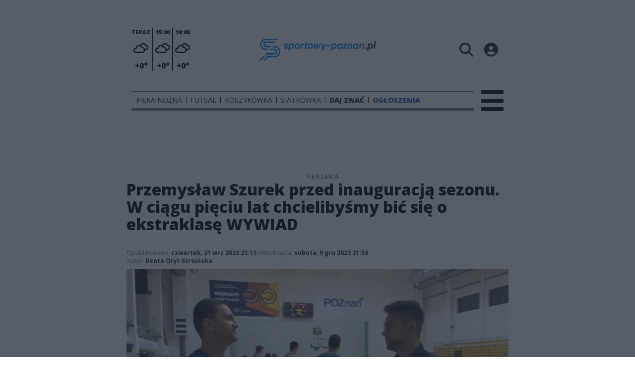

--- FILE ---
content_type: text/html;charset=utf-8
request_url: https://sportowy-poznan.pl/koszykowka/przemyslaw-szurek-przed-inauguracja-sezonu-w-ciagu-pieciu-lat-chcielibysmy-bic-sie-o-ekstraklase-wywiad/DI6HJAg8rTVxLuVG9eT9
body_size: 90965
content:
<!DOCTYPE html><html  lang="pl" data-capo=""><head><meta charset="utf-8">
<meta name="viewport" content="width=device-width, initial-scale=1">
<title>Przemysław Szurek przed inauguracją sezonu. W ciągu pięciu lat chcielibyśmy bić się o ekstraklasę WYWIAD - Sportowy Poznań</title>
<link rel="stylesheet" href="/fonts/OpenSans.css?v3">
<style>:root{--vc-clr-primary:#000;--vc-clr-secondary:#090f207f;--vc-clr-white:#fff;--vc-icn-width:1.2em;--vc-nav-width:30px;--vc-nav-height:30px;--vc-nav-border-radius:0;--vc-nav-color:var(--vc-clr-primary);--vc-nav-color-hover:var(--vc-clr-secondary);--vc-nav-background:transparent;--vc-pgn-width:12px;--vc-pgn-height:4px;--vc-pgn-margin:4px;--vc-pgn-border-radius:0;--vc-pgn-background-color:var(--vc-clr-secondary);--vc-pgn-active-color:var(--vc-clr-primary)}.carousel{overscroll-behavior:none;position:relative;text-align:center;touch-action:pan-y}.carousel,.carousel *{box-sizing:border-box}.carousel__track{display:flex;padding:0!important;position:relative}.carousel__viewport{overflow:hidden}.carousel__sr-only{height:1px;margin:-1px;overflow:hidden;padding:0;position:absolute;width:1px;clip:rect(0,0,0,0);border:0}.carousel__icon{height:var(--vc-icn-width);width:var(--vc-icn-width);fill:currentColor}.carousel__next,.carousel__prev{align-items:center;background:var(--vc-nav-background);border:0;border-radius:var(--vc-nav-border-radius);box-sizing:content-box;color:var(--vc-nav-color);cursor:pointer;display:flex;font-size:var(--vc-nav-height);height:var(--vc-nav-height);justify-content:center;margin:0 10px;padding:0;position:absolute;text-align:center;top:50%;transform:translateY(-50%);width:var(--vc-nav-width)}.carousel__next--disabled,.carousel__prev--disabled{cursor:not-allowed;opacity:.5}.carousel__prev{left:0}.carousel__next{right:0}.carousel--rtl .carousel__prev{left:auto;right:0}.carousel--rtl .carousel__next{left:0;right:auto}@media (hover:hover){.carousel__next:hover,.carousel__prev:hover{color:var(--vc-nav-color-hover)}}.carousel__pagination{display:flex;justify-content:center;line-height:0;list-style:none;margin:10px 0 0;padding:0}.carousel__pagination-button{background:transparent;border:0;cursor:pointer;display:block;margin:0;padding:var(--vc-pgn-margin)}.carousel__pagination-button:after{background-color:var(--vc-pgn-background-color);border-radius:var(--vc-pgn-border-radius);content:"";display:block;height:var(--vc-pgn-height);width:var(--vc-pgn-width)}.carousel__pagination-button--active:after{background-color:var(--vc-pgn-active-color)}@media (hover:hover){.carousel__pagination-button:hover:after{background-color:var(--vc-pgn-active-color)}}.carousel__slide{align-items:center;display:flex;flex-shrink:0;justify-content:center;margin:0;position:relative;scroll-snap-stop:auto;transform:translateZ(0)}</style>
<style>@charset "UTF-8";/*!
* Bootstrap  v5.3.3 (https://getbootstrap.com/)
* Copyright 2011-2024 The Bootstrap Authors
* Licensed under MIT (https://github.com/twbs/bootstrap/blob/main/LICENSE)
*/:root{--bs-blue:#0d6efd;--bs-indigo:#6610f2;--bs-purple:#6f42c1;--bs-pink:#d63384;--bs-red:#dc3545;--bs-orange:#fd7e14;--bs-yellow:#ffc107;--bs-green:#198754;--bs-teal:#20c997;--bs-cyan:#0dcaf0;--bs-black:#000;--bs-white:#fff;--bs-gray:#6c757d;--bs-gray-dark:#343a40;--bs-gray-100:#f8f9fa;--bs-gray-200:#e9ecef;--bs-gray-300:#dee2e6;--bs-gray-400:#ced4da;--bs-gray-500:#adb5bd;--bs-gray-600:#6c757d;--bs-gray-700:#495057;--bs-gray-800:#343a40;--bs-gray-900:#212529;--bs-primary:#0d6efd;--bs-secondary:#6c757d;--bs-success:#198754;--bs-info:#0dcaf0;--bs-warning:#ffc107;--bs-danger:#dc3545;--bs-light:#f8f9fa;--bs-dark:#212529;--bs-primary-rgb:13,110,253;--bs-secondary-rgb:108,117,125;--bs-success-rgb:25,135,84;--bs-info-rgb:13,202,240;--bs-warning-rgb:255,193,7;--bs-danger-rgb:220,53,69;--bs-light-rgb:248,249,250;--bs-dark-rgb:33,37,41;--bs-primary-text-emphasis:#052c65;--bs-secondary-text-emphasis:#2b2f32;--bs-success-text-emphasis:#0a3622;--bs-info-text-emphasis:#055160;--bs-warning-text-emphasis:#664d03;--bs-danger-text-emphasis:#58151c;--bs-light-text-emphasis:#495057;--bs-dark-text-emphasis:#495057;--bs-primary-bg-subtle:#cfe2ff;--bs-secondary-bg-subtle:#e2e3e5;--bs-success-bg-subtle:#d1e7dd;--bs-info-bg-subtle:#cff4fc;--bs-warning-bg-subtle:#fff3cd;--bs-danger-bg-subtle:#f8d7da;--bs-light-bg-subtle:#fcfcfd;--bs-dark-bg-subtle:#ced4da;--bs-primary-border-subtle:#9ec5fe;--bs-secondary-border-subtle:#c4c8cb;--bs-success-border-subtle:#a3cfbb;--bs-info-border-subtle:#9eeaf9;--bs-warning-border-subtle:#ffe69c;--bs-danger-border-subtle:#f1aeb5;--bs-light-border-subtle:#e9ecef;--bs-dark-border-subtle:#adb5bd;--bs-white-rgb:255,255,255;--bs-black-rgb:0,0,0;--bs-font-sans-serif:system-ui,-apple-system,"Segoe UI",Roboto,"Helvetica Neue","Noto Sans","Liberation Sans",Arial,sans-serif,"Apple Color Emoji","Segoe UI Emoji","Segoe UI Symbol","Noto Color Emoji";--bs-font-monospace:SFMono-Regular,Menlo,Monaco,Consolas,"Liberation Mono","Courier New",monospace;--bs-gradient:linear-gradient(180deg,hsla(0,0%,100%,.15),hsla(0,0%,100%,0));--bs-body-font-family:var(--bs-font-sans-serif);--bs-body-font-size:1rem;--bs-body-font-weight:400;--bs-body-line-height:1.5;--bs-body-color:#212529;--bs-body-color-rgb:33,37,41;--bs-body-bg:#fff;--bs-body-bg-rgb:255,255,255;--bs-emphasis-color:#000;--bs-emphasis-color-rgb:0,0,0;--bs-secondary-color:rgba(33,37,41,.75);--bs-secondary-color-rgb:33,37,41;--bs-secondary-bg:#e9ecef;--bs-secondary-bg-rgb:233,236,239;--bs-tertiary-color:rgba(33,37,41,.5);--bs-tertiary-color-rgb:33,37,41;--bs-tertiary-bg:#f8f9fa;--bs-tertiary-bg-rgb:248,249,250;--bs-heading-color:inherit;--bs-link-color:#0d6efd;--bs-link-color-rgb:13,110,253;--bs-link-decoration:underline;--bs-link-hover-color:#0a58ca;--bs-link-hover-color-rgb:10,88,202;--bs-code-color:#d63384;--bs-highlight-color:#212529;--bs-highlight-bg:#fff3cd;--bs-border-width:1px;--bs-border-style:solid;--bs-border-color:#dee2e6;--bs-border-color-translucent:rgba(0,0,0,.175);--bs-border-radius:.375rem;--bs-border-radius-sm:.25rem;--bs-border-radius-lg:.5rem;--bs-border-radius-xl:1rem;--bs-border-radius-xxl:2rem;--bs-border-radius-2xl:var(--bs-border-radius-xxl);--bs-border-radius-pill:50rem;--bs-box-shadow:0 .5rem 1rem rgba(0,0,0,.15);--bs-box-shadow-sm:0 .125rem .25rem rgba(0,0,0,.075);--bs-box-shadow-lg:0 1rem 3rem rgba(0,0,0,.175);--bs-box-shadow-inset:inset 0 1px 2px rgba(0,0,0,.075);--bs-focus-ring-width:.25rem;--bs-focus-ring-opacity:.25;--bs-focus-ring-color:rgba(13,110,253,.25);--bs-form-valid-color:#198754;--bs-form-valid-border-color:#198754;--bs-form-invalid-color:#dc3545;--bs-form-invalid-border-color:#dc3545}*,:after,:before{box-sizing:border-box}@media (prefers-reduced-motion:no-preference){:root{scroll-behavior:smooth}}body{background-color:var(--bs-body-bg);color:var(--bs-body-color);font-family:var(--bs-body-font-family);font-size:var(--bs-body-font-size);font-weight:var(--bs-body-font-weight);line-height:var(--bs-body-line-height);margin:0;text-align:var(--bs-body-text-align);-webkit-text-size-adjust:100%;-webkit-tap-highlight-color:transparent}hr{border:0;border-top:var(--bs-border-width) solid;color:inherit;margin:1rem 0;opacity:.25}.h1,.h2,.h3,.h4,.h5,.h6,h1,h2,h3,h4,h5,h6{color:var(--bs-heading-color);font-weight:500;line-height:1.2;margin-bottom:.5rem;margin-top:0}.h1,h1{font-size:calc(1.375rem + 1.5vw)}@media (min-width:1200px){.h1,h1{font-size:2.5rem}}.h2,h2{font-size:calc(1.325rem + .9vw)}@media (min-width:1200px){.h2,h2{font-size:2rem}}.h3,h3{font-size:calc(1.3rem + .6vw)}@media (min-width:1200px){.h3,h3{font-size:1.75rem}}.h4,h4{font-size:calc(1.275rem + .3vw)}@media (min-width:1200px){.h4,h4{font-size:1.5rem}}.h5,h5{font-size:1.25rem}.h6,h6{font-size:1rem}p{margin-top:0}address,p{margin-bottom:1rem}address{font-style:normal;line-height:inherit}ul{padding-left:2rem}dl,ul{margin-bottom:1rem;margin-top:0}ul ul{margin-bottom:0}dd{margin-bottom:.5rem;margin-left:0}blockquote{margin:0 0 1rem}b,strong{font-weight:bolder}.small,small{font-size:.875em}a{color:rgba(var(--bs-link-color-rgb),var(--bs-link-opacity,1));text-decoration:underline}a:hover{--bs-link-color-rgb:var(--bs-link-hover-color-rgb)}a:not([href]):not([class]),a:not([href]):not([class]):hover{color:inherit;text-decoration:none}code{color:var(--bs-code-color);font-family:var(--bs-font-monospace);font-size:1em;font-size:.875em;word-wrap:break-word}a>code{color:inherit}img,svg{vertical-align:middle}table{border-collapse:collapse;caption-side:bottom}label{display:inline-block}button{border-radius:0}button:focus:not(:focus-visible){outline:0}button,input,select,textarea{font-family:inherit;font-size:inherit;line-height:inherit;margin:0}button,select{text-transform:none}[role=button]{cursor:pointer}select{word-wrap:normal}select:disabled{opacity:1}[list]:not([type=date]):not([type=datetime-local]):not([type=month]):not([type=week]):not([type=time])::-webkit-calendar-picker-indicator{display:none!important}[type=button],[type=reset],[type=submit],button{-webkit-appearance:button}[type=button]:not(:disabled),[type=reset]:not(:disabled),[type=submit]:not(:disabled),button:not(:disabled){cursor:pointer}::-moz-focus-inner{border-style:none;padding:0}textarea{resize:vertical}::-webkit-datetime-edit-day-field,::-webkit-datetime-edit-fields-wrapper,::-webkit-datetime-edit-hour-field,::-webkit-datetime-edit-minute,::-webkit-datetime-edit-month-field,::-webkit-datetime-edit-text,::-webkit-datetime-edit-year-field{padding:0}::-webkit-inner-spin-button{height:auto}[type=search]{-webkit-appearance:textfield;outline-offset:-2px}::-webkit-search-decoration{-webkit-appearance:none}::-webkit-color-swatch-wrapper{padding:0}::file-selector-button{-webkit-appearance:button;font:inherit}output{display:inline-block}iframe{border:0}summary{cursor:pointer;display:list-item}progress{vertical-align:baseline}[hidden]{display:none!important}.list-unstyled{list-style:none;padding-left:0}.blockquote{font-size:1.25rem;margin-bottom:1rem}.blockquote>:last-child{margin-bottom:0}.blockquote-footer{color:#6c757d;font-size:.875em;margin-bottom:1rem;margin-top:-1rem}.blockquote-footer:before{content:"— "}.container{--bs-gutter-x:1.5rem;--bs-gutter-y:0;margin-left:auto;margin-right:auto;padding-left:calc(var(--bs-gutter-x)*.5);padding-right:calc(var(--bs-gutter-x)*.5);width:100%}@media (min-width:576px){.container{max-width:540px}}@media (min-width:768px){.container{max-width:720px}}@media (min-width:992px){.container{max-width:960px}}@media (min-width:1200px){.container{max-width:1140px}}@media (min-width:1400px){.container{max-width:1320px}}:root{--bs-breakpoint-xs:0;--bs-breakpoint-sm:576px;--bs-breakpoint-md:768px;--bs-breakpoint-lg:992px;--bs-breakpoint-xl:1200px;--bs-breakpoint-xxl:1400px}.row{--bs-gutter-x:1.5rem;--bs-gutter-y:0;display:flex;flex-wrap:wrap;margin-left:calc(var(--bs-gutter-x)*-.5);margin-right:calc(var(--bs-gutter-x)*-.5);margin-top:calc(var(--bs-gutter-y)*-1)}.row>*{flex-shrink:0;margin-top:var(--bs-gutter-y);max-width:100%;padding-left:calc(var(--bs-gutter-x)*.5);padding-right:calc(var(--bs-gutter-x)*.5);width:100%}.col{flex:1 0 0%}.col-4{flex:0 0 auto;width:33.33333333%}.col-12{flex:0 0 auto;width:100%}@media (min-width:576px){.col-sm-2{flex:0 0 auto;width:16.66666667%}}.table{--bs-table-color-type:initial;--bs-table-bg-type:initial;--bs-table-color-state:initial;--bs-table-bg-state:initial;--bs-table-color:var(--bs-emphasis-color);--bs-table-bg:var(--bs-body-bg);--bs-table-border-color:var(--bs-border-color);--bs-table-accent-bg:transparent;--bs-table-striped-color:var(--bs-emphasis-color);--bs-table-striped-bg:rgba(var(--bs-emphasis-color-rgb),.05);--bs-table-active-color:var(--bs-emphasis-color);--bs-table-active-bg:rgba(var(--bs-emphasis-color-rgb),.1);--bs-table-hover-color:var(--bs-emphasis-color);--bs-table-hover-bg:rgba(var(--bs-emphasis-color-rgb),.075);border-color:var(--bs-table-border-color);margin-bottom:1rem;vertical-align:top;width:100%}.table>:not(caption)>*>*{background-color:var(--bs-table-bg);border-bottom-width:var(--bs-border-width);box-shadow:inset 0 0 0 9999px var(--bs-table-bg-state,var(--bs-table-bg-type,var(--bs-table-accent-bg)));color:var(--bs-table-color-state,var(--bs-table-color-type,var(--bs-table-color)));padding:.5rem}.form-control{-webkit-appearance:none;-moz-appearance:none;appearance:none;background-clip:padding-box;background-color:var(--bs-body-bg);border:var(--bs-border-width) solid var(--bs-border-color);border-radius:var(--bs-border-radius);color:var(--bs-body-color);display:block;font-size:1rem;font-weight:400;line-height:1.5;padding:.375rem .75rem;transition:border-color .15s ease-in-out,box-shadow .15s ease-in-out;width:100%}@media (prefers-reduced-motion:reduce){.form-control{transition:none}}.form-control[type=file]{overflow:hidden}.form-control[type=file]:not(:disabled):not([readonly]){cursor:pointer}.form-control:focus{background-color:var(--bs-body-bg);border-color:#86b7fe;box-shadow:0 0 0 .25rem #0d6efd40;color:var(--bs-body-color);outline:0}.form-control::-webkit-date-and-time-value{height:1.5em;margin:0;min-width:85px}.form-control::-webkit-datetime-edit{display:block;padding:0}.form-control::-moz-placeholder{color:var(--bs-secondary-color);opacity:1}.form-control::placeholder{color:var(--bs-secondary-color);opacity:1}.form-control:disabled{background-color:var(--bs-secondary-bg);opacity:1}.form-control::file-selector-button{background-color:var(--bs-tertiary-bg);border:0 solid;border-color:inherit;border-inline-end-width:var(--bs-border-width);border-radius:0;color:var(--bs-body-color);margin:-.375rem -.75rem;margin-inline-end:.75rem;padding:.375rem .75rem;pointer-events:none;transition:color .15s ease-in-out,background-color .15s ease-in-out,border-color .15s ease-in-out,box-shadow .15s ease-in-out}@media (prefers-reduced-motion:reduce){.form-control::file-selector-button{transition:none}}.form-control:hover:not(:disabled):not([readonly])::file-selector-button{background-color:var(--bs-secondary-bg)}textarea.form-control{min-height:calc(1.5em + .75rem + var(--bs-border-width)*2)}.form-check{display:block;margin-bottom:.125rem;min-height:1.5rem;padding-left:1.5em}.form-check .form-check-input{float:left;margin-left:-1.5em}.form-check-input{--bs-form-check-bg:var(--bs-body-bg);-webkit-appearance:none;-moz-appearance:none;appearance:none;background-color:var(--bs-form-check-bg);background-image:var(--bs-form-check-bg-image);background-position:50%;background-repeat:no-repeat;background-size:contain;border:var(--bs-border-width) solid var(--bs-border-color);flex-shrink:0;height:1em;margin-top:.25em;-webkit-print-color-adjust:exact;print-color-adjust:exact;vertical-align:top;width:1em}.form-check-input[type=checkbox]{border-radius:.25em}.form-check-input[type=radio]{border-radius:50%}.form-check-input:active{filter:brightness(90%)}.form-check-input:focus{border-color:#86b7fe;box-shadow:0 0 0 .25rem #0d6efd40;outline:0}.form-check-input:checked{background-color:#0d6efd;border-color:#0d6efd}.form-check-input:checked[type=checkbox]{--bs-form-check-bg-image:url("data:image/svg+xml;charset=utf-8,%3Csvg xmlns='http://www.w3.org/2000/svg' viewBox='0 0 20 20'%3E%3Cpath fill='none' stroke='%23fff' stroke-linecap='round' stroke-linejoin='round' stroke-width='3' d='m6 10 3 3 6-6'/%3E%3C/svg%3E")}.form-check-input:checked[type=radio]{--bs-form-check-bg-image:url("data:image/svg+xml;charset=utf-8,%3Csvg xmlns='http://www.w3.org/2000/svg' viewBox='-4 -4 8 8'%3E%3Ccircle r='2' fill='%23fff'/%3E%3C/svg%3E")}.form-check-input[type=checkbox]:indeterminate{background-color:#0d6efd;border-color:#0d6efd;--bs-form-check-bg-image:url("data:image/svg+xml;charset=utf-8,%3Csvg xmlns='http://www.w3.org/2000/svg' viewBox='0 0 20 20'%3E%3Cpath fill='none' stroke='%23fff' stroke-linecap='round' stroke-linejoin='round' stroke-width='3' d='M6 10h8'/%3E%3C/svg%3E")}.form-check-input:disabled{filter:none;opacity:.5;pointer-events:none}.form-check-input:disabled~.form-check-label,.form-check-input[disabled]~.form-check-label{cursor:default;opacity:.5}.btn-check{position:absolute;clip:rect(0,0,0,0);pointer-events:none}.btn-check:disabled+.btn,.btn-check[disabled]+.btn{filter:none;opacity:.65;pointer-events:none}.input-group{align-items:stretch;display:flex;flex-wrap:wrap;position:relative;width:100%}.input-group>.form-control{flex:1 1 auto;min-width:0;position:relative;width:1%}.input-group>.form-control:focus{z-index:5}.input-group .btn{position:relative;z-index:2}.input-group .btn:focus{z-index:5}.input-group:not(.has-validation)>:not(:last-child):not(.dropdown-toggle):not(.dropdown-menu):not(.form-floating){border-bottom-right-radius:0;border-top-right-radius:0}.input-group>:not(:first-child):not(.dropdown-menu):not(.valid-tooltip):not(.valid-feedback):not(.invalid-tooltip):not(.invalid-feedback){border-bottom-left-radius:0;border-top-left-radius:0;margin-left:calc(var(--bs-border-width)*-1)}.invalid-feedback{color:var(--bs-form-invalid-color);display:none;font-size:.875em;margin-top:.25rem;width:100%}.btn{--bs-btn-padding-x:.75rem;--bs-btn-padding-y:.375rem;--bs-btn-font-family: ;--bs-btn-font-size:1rem;--bs-btn-font-weight:400;--bs-btn-line-height:1.5;--bs-btn-color:var(--bs-body-color);--bs-btn-bg:transparent;--bs-btn-border-width:var(--bs-border-width);--bs-btn-border-color:transparent;--bs-btn-border-radius:var(--bs-border-radius);--bs-btn-hover-border-color:transparent;--bs-btn-box-shadow:inset 0 1px 0 hsla(0,0%,100%,.15),0 1px 1px rgba(0,0,0,.075);--bs-btn-disabled-opacity:.65;--bs-btn-focus-box-shadow:0 0 0 .25rem rgba(var(--bs-btn-focus-shadow-rgb),.5);background-color:var(--bs-btn-bg);border:var(--bs-btn-border-width) solid var(--bs-btn-border-color);border-radius:var(--bs-btn-border-radius);color:var(--bs-btn-color);cursor:pointer;display:inline-block;font-family:var(--bs-btn-font-family);font-size:var(--bs-btn-font-size);font-weight:var(--bs-btn-font-weight);line-height:var(--bs-btn-line-height);padding:var(--bs-btn-padding-y) var(--bs-btn-padding-x);text-align:center;text-decoration:none;transition:color .15s ease-in-out,background-color .15s ease-in-out,border-color .15s ease-in-out,box-shadow .15s ease-in-out;-webkit-user-select:none;-moz-user-select:none;user-select:none;vertical-align:middle}@media (prefers-reduced-motion:reduce){.btn{transition:none}}.btn:hover{background-color:var(--bs-btn-hover-bg);border-color:var(--bs-btn-hover-border-color);color:var(--bs-btn-hover-color)}.btn-check+.btn:hover{background-color:var(--bs-btn-bg);border-color:var(--bs-btn-border-color);color:var(--bs-btn-color)}.btn:focus-visible{background-color:var(--bs-btn-hover-bg);border-color:var(--bs-btn-hover-border-color);box-shadow:var(--bs-btn-focus-box-shadow);color:var(--bs-btn-hover-color);outline:0}.btn-check:focus-visible+.btn{border-color:var(--bs-btn-hover-border-color);box-shadow:var(--bs-btn-focus-box-shadow);outline:0}.btn-check:checked+.btn,.btn.active,.btn:first-child:active,:not(.btn-check)+.btn:active{background-color:var(--bs-btn-active-bg);border-color:var(--bs-btn-active-border-color);color:var(--bs-btn-active-color)}.btn-check:checked+.btn:focus-visible,.btn.active:focus-visible,.btn:first-child:active:focus-visible,:not(.btn-check)+.btn:active:focus-visible{box-shadow:var(--bs-btn-focus-box-shadow)}.btn-check:checked:focus-visible+.btn{box-shadow:var(--bs-btn-focus-box-shadow)}.btn.disabled,.btn:disabled{background-color:var(--bs-btn-disabled-bg);border-color:var(--bs-btn-disabled-border-color);color:var(--bs-btn-disabled-color);opacity:var(--bs-btn-disabled-opacity);pointer-events:none}.btn-primary{--bs-btn-color:#fff;--bs-btn-bg:#0d6efd;--bs-btn-border-color:#0d6efd;--bs-btn-hover-color:#fff;--bs-btn-hover-bg:#0b5ed7;--bs-btn-hover-border-color:#0a58ca;--bs-btn-focus-shadow-rgb:49,132,253;--bs-btn-active-color:#fff;--bs-btn-active-bg:#0a58ca;--bs-btn-active-border-color:#0a53be;--bs-btn-active-shadow:inset 0 3px 5px rgba(0,0,0,.125);--bs-btn-disabled-color:#fff;--bs-btn-disabled-bg:#0d6efd;--bs-btn-disabled-border-color:#0d6efd}.btn-secondary{--bs-btn-color:#fff;--bs-btn-bg:#6c757d;--bs-btn-border-color:#6c757d;--bs-btn-hover-color:#fff;--bs-btn-hover-bg:#5c636a;--bs-btn-hover-border-color:#565e64;--bs-btn-focus-shadow-rgb:130,138,145;--bs-btn-active-color:#fff;--bs-btn-active-bg:#565e64;--bs-btn-active-border-color:#51585e;--bs-btn-active-shadow:inset 0 3px 5px rgba(0,0,0,.125);--bs-btn-disabled-color:#fff;--bs-btn-disabled-bg:#6c757d;--bs-btn-disabled-border-color:#6c757d}.btn-success{--bs-btn-color:#fff;--bs-btn-bg:#198754;--bs-btn-border-color:#198754;--bs-btn-hover-color:#fff;--bs-btn-hover-bg:#157347;--bs-btn-hover-border-color:#146c43;--bs-btn-focus-shadow-rgb:60,153,110;--bs-btn-active-color:#fff;--bs-btn-active-bg:#146c43;--bs-btn-active-border-color:#13653f;--bs-btn-active-shadow:inset 0 3px 5px rgba(0,0,0,.125);--bs-btn-disabled-color:#fff;--bs-btn-disabled-bg:#198754;--bs-btn-disabled-border-color:#198754}.btn-info{--bs-btn-color:#000;--bs-btn-bg:#0dcaf0;--bs-btn-border-color:#0dcaf0;--bs-btn-hover-color:#000;--bs-btn-hover-bg:#31d2f2;--bs-btn-hover-border-color:#25cff2;--bs-btn-focus-shadow-rgb:11,172,204;--bs-btn-active-color:#000;--bs-btn-active-bg:#3dd5f3;--bs-btn-active-border-color:#25cff2;--bs-btn-active-shadow:inset 0 3px 5px rgba(0,0,0,.125);--bs-btn-disabled-color:#000;--bs-btn-disabled-bg:#0dcaf0;--bs-btn-disabled-border-color:#0dcaf0}.btn-warning{--bs-btn-color:#000;--bs-btn-bg:#ffc107;--bs-btn-border-color:#ffc107;--bs-btn-hover-color:#000;--bs-btn-hover-bg:#ffca2c;--bs-btn-hover-border-color:#ffc720;--bs-btn-focus-shadow-rgb:217,164,6;--bs-btn-active-color:#000;--bs-btn-active-bg:#ffcd39;--bs-btn-active-border-color:#ffc720;--bs-btn-active-shadow:inset 0 3px 5px rgba(0,0,0,.125);--bs-btn-disabled-color:#000;--bs-btn-disabled-bg:#ffc107;--bs-btn-disabled-border-color:#ffc107}.btn-danger{--bs-btn-color:#fff;--bs-btn-bg:#dc3545;--bs-btn-border-color:#dc3545;--bs-btn-hover-color:#fff;--bs-btn-hover-bg:#bb2d3b;--bs-btn-hover-border-color:#b02a37;--bs-btn-focus-shadow-rgb:225,83,97;--bs-btn-active-color:#fff;--bs-btn-active-bg:#b02a37;--bs-btn-active-border-color:#a52834;--bs-btn-active-shadow:inset 0 3px 5px rgba(0,0,0,.125);--bs-btn-disabled-color:#fff;--bs-btn-disabled-bg:#dc3545;--bs-btn-disabled-border-color:#dc3545}.btn-light{--bs-btn-color:#000;--bs-btn-bg:#f8f9fa;--bs-btn-border-color:#f8f9fa;--bs-btn-hover-color:#000;--bs-btn-hover-bg:#d3d4d5;--bs-btn-hover-border-color:#c6c7c8;--bs-btn-focus-shadow-rgb:211,212,213;--bs-btn-active-color:#000;--bs-btn-active-bg:#c6c7c8;--bs-btn-active-border-color:#babbbc;--bs-btn-active-shadow:inset 0 3px 5px rgba(0,0,0,.125);--bs-btn-disabled-color:#000;--bs-btn-disabled-bg:#f8f9fa;--bs-btn-disabled-border-color:#f8f9fa}.btn-dark{--bs-btn-color:#fff;--bs-btn-bg:#212529;--bs-btn-border-color:#212529;--bs-btn-hover-color:#fff;--bs-btn-hover-bg:#424649;--bs-btn-hover-border-color:#373b3e;--bs-btn-focus-shadow-rgb:66,70,73;--bs-btn-active-color:#fff;--bs-btn-active-bg:#4d5154;--bs-btn-active-border-color:#373b3e;--bs-btn-active-shadow:inset 0 3px 5px rgba(0,0,0,.125);--bs-btn-disabled-color:#fff;--bs-btn-disabled-bg:#212529;--bs-btn-disabled-border-color:#212529}.btn-outline-primary{--bs-btn-color:#0d6efd;--bs-btn-border-color:#0d6efd;--bs-btn-hover-color:#fff;--bs-btn-hover-bg:#0d6efd;--bs-btn-hover-border-color:#0d6efd;--bs-btn-focus-shadow-rgb:13,110,253;--bs-btn-active-color:#fff;--bs-btn-active-bg:#0d6efd;--bs-btn-active-border-color:#0d6efd;--bs-btn-active-shadow:inset 0 3px 5px rgba(0,0,0,.125);--bs-btn-disabled-color:#0d6efd;--bs-btn-disabled-bg:transparent;--bs-btn-disabled-border-color:#0d6efd;--bs-gradient:none}.btn-outline-secondary{--bs-btn-color:#6c757d;--bs-btn-border-color:#6c757d;--bs-btn-hover-color:#fff;--bs-btn-hover-bg:#6c757d;--bs-btn-hover-border-color:#6c757d;--bs-btn-focus-shadow-rgb:108,117,125;--bs-btn-active-color:#fff;--bs-btn-active-bg:#6c757d;--bs-btn-active-border-color:#6c757d;--bs-btn-active-shadow:inset 0 3px 5px rgba(0,0,0,.125);--bs-btn-disabled-color:#6c757d;--bs-btn-disabled-bg:transparent;--bs-btn-disabled-border-color:#6c757d;--bs-gradient:none}.btn-outline-success{--bs-btn-color:#198754;--bs-btn-border-color:#198754;--bs-btn-hover-color:#fff;--bs-btn-hover-bg:#198754;--bs-btn-hover-border-color:#198754;--bs-btn-focus-shadow-rgb:25,135,84;--bs-btn-active-color:#fff;--bs-btn-active-bg:#198754;--bs-btn-active-border-color:#198754;--bs-btn-active-shadow:inset 0 3px 5px rgba(0,0,0,.125);--bs-btn-disabled-color:#198754;--bs-btn-disabled-bg:transparent;--bs-btn-disabled-border-color:#198754;--bs-gradient:none}.btn-outline-info{--bs-btn-color:#0dcaf0;--bs-btn-border-color:#0dcaf0;--bs-btn-hover-color:#000;--bs-btn-hover-bg:#0dcaf0;--bs-btn-hover-border-color:#0dcaf0;--bs-btn-focus-shadow-rgb:13,202,240;--bs-btn-active-color:#000;--bs-btn-active-bg:#0dcaf0;--bs-btn-active-border-color:#0dcaf0;--bs-btn-active-shadow:inset 0 3px 5px rgba(0,0,0,.125);--bs-btn-disabled-color:#0dcaf0;--bs-btn-disabled-bg:transparent;--bs-btn-disabled-border-color:#0dcaf0;--bs-gradient:none}.btn-outline-warning{--bs-btn-color:#ffc107;--bs-btn-border-color:#ffc107;--bs-btn-hover-color:#000;--bs-btn-hover-bg:#ffc107;--bs-btn-hover-border-color:#ffc107;--bs-btn-focus-shadow-rgb:255,193,7;--bs-btn-active-color:#000;--bs-btn-active-bg:#ffc107;--bs-btn-active-border-color:#ffc107;--bs-btn-active-shadow:inset 0 3px 5px rgba(0,0,0,.125);--bs-btn-disabled-color:#ffc107;--bs-btn-disabled-bg:transparent;--bs-btn-disabled-border-color:#ffc107;--bs-gradient:none}.btn-outline-danger{--bs-btn-color:#dc3545;--bs-btn-border-color:#dc3545;--bs-btn-hover-color:#fff;--bs-btn-hover-bg:#dc3545;--bs-btn-hover-border-color:#dc3545;--bs-btn-focus-shadow-rgb:220,53,69;--bs-btn-active-color:#fff;--bs-btn-active-bg:#dc3545;--bs-btn-active-border-color:#dc3545;--bs-btn-active-shadow:inset 0 3px 5px rgba(0,0,0,.125);--bs-btn-disabled-color:#dc3545;--bs-btn-disabled-bg:transparent;--bs-btn-disabled-border-color:#dc3545;--bs-gradient:none}.btn-outline-light{--bs-btn-color:#f8f9fa;--bs-btn-border-color:#f8f9fa;--bs-btn-hover-color:#000;--bs-btn-hover-bg:#f8f9fa;--bs-btn-hover-border-color:#f8f9fa;--bs-btn-focus-shadow-rgb:248,249,250;--bs-btn-active-color:#000;--bs-btn-active-bg:#f8f9fa;--bs-btn-active-border-color:#f8f9fa;--bs-btn-active-shadow:inset 0 3px 5px rgba(0,0,0,.125);--bs-btn-disabled-color:#f8f9fa;--bs-btn-disabled-bg:transparent;--bs-btn-disabled-border-color:#f8f9fa;--bs-gradient:none}.btn-outline-dark{--bs-btn-color:#212529;--bs-btn-border-color:#212529;--bs-btn-hover-color:#fff;--bs-btn-hover-bg:#212529;--bs-btn-hover-border-color:#212529;--bs-btn-focus-shadow-rgb:33,37,41;--bs-btn-active-color:#fff;--bs-btn-active-bg:#212529;--bs-btn-active-border-color:#212529;--bs-btn-active-shadow:inset 0 3px 5px rgba(0,0,0,.125);--bs-btn-disabled-color:#212529;--bs-btn-disabled-bg:transparent;--bs-btn-disabled-border-color:#212529;--bs-gradient:none}.btn-link{--bs-btn-font-weight:400;--bs-btn-color:var(--bs-link-color);--bs-btn-bg:transparent;--bs-btn-border-color:transparent;--bs-btn-hover-color:var(--bs-link-hover-color);--bs-btn-hover-border-color:transparent;--bs-btn-active-color:var(--bs-link-hover-color);--bs-btn-active-border-color:transparent;--bs-btn-disabled-color:#6c757d;--bs-btn-disabled-border-color:transparent;--bs-btn-box-shadow:0 0 0 #000;--bs-btn-focus-shadow-rgb:49,132,253;text-decoration:underline}.btn-link:focus-visible{color:var(--bs-btn-color)}.btn-link:hover{color:var(--bs-btn-hover-color)}.btn-group-lg>.btn,.btn-lg{--bs-btn-padding-y:.5rem;--bs-btn-padding-x:1rem;--bs-btn-font-size:1.25rem;--bs-btn-border-radius:var(--bs-border-radius-lg)}.btn-group-sm>.btn,.btn-sm{--bs-btn-padding-y:.25rem;--bs-btn-padding-x:.5rem;--bs-btn-font-size:.875rem;--bs-btn-border-radius:var(--bs-border-radius-sm)}.btn-group,.btn-group-vertical{display:inline-flex;position:relative;vertical-align:middle}.btn-group-vertical>.btn,.btn-group>.btn{flex:1 1 auto;position:relative}.btn-group-vertical>.btn-check:checked+.btn,.btn-group-vertical>.btn-check:focus+.btn,.btn-group-vertical>.btn.active,.btn-group-vertical>.btn:active,.btn-group-vertical>.btn:focus,.btn-group-vertical>.btn:hover,.btn-group>.btn-check:checked+.btn,.btn-group>.btn-check:focus+.btn,.btn-group>.btn.active,.btn-group>.btn:active,.btn-group>.btn:focus,.btn-group>.btn:hover{z-index:1}.btn-toolbar{display:flex;flex-wrap:wrap;justify-content:flex-start}.btn-toolbar .input-group{width:auto}.btn-group{border-radius:var(--bs-border-radius)}.btn-group>.btn-group:not(:first-child),.btn-group>:not(.btn-check:first-child)+.btn{margin-left:calc(var(--bs-border-width)*-1)}.btn-group>.btn-group:not(:last-child)>.btn,.btn-group>.btn:not(:last-child):not(.dropdown-toggle){border-bottom-right-radius:0;border-top-right-radius:0}.btn-group>.btn-group:not(:first-child)>.btn,.btn-group>.btn:nth-child(n+3),.btn-group>:not(.btn-check)+.btn{border-bottom-left-radius:0;border-top-left-radius:0}.btn-group-vertical{align-items:flex-start;flex-direction:column;justify-content:center}.btn-group-vertical>.btn,.btn-group-vertical>.btn-group{width:100%}.btn-group-vertical>.btn-group:not(:first-child),.btn-group-vertical>.btn:not(:first-child){margin-top:calc(var(--bs-border-width)*-1)}.btn-group-vertical>.btn-group:not(:last-child)>.btn,.btn-group-vertical>.btn:not(:last-child):not(.dropdown-toggle){border-bottom-left-radius:0;border-bottom-right-radius:0}.btn-group-vertical>.btn-group:not(:first-child)>.btn,.btn-group-vertical>.btn~.btn{border-top-left-radius:0;border-top-right-radius:0}.nav{--bs-nav-link-padding-x:1rem;--bs-nav-link-padding-y:.5rem;--bs-nav-link-font-weight: ;--bs-nav-link-color:var(--bs-link-color);--bs-nav-link-hover-color:var(--bs-link-hover-color);--bs-nav-link-disabled-color:var(--bs-secondary-color);display:flex;flex-wrap:wrap;list-style:none;margin-bottom:0;padding-left:0}.nav-link{background:0 0;border:0;color:var(--bs-nav-link-color);display:block;font-size:var(--bs-nav-link-font-size);font-weight:var(--bs-nav-link-font-weight);padding:var(--bs-nav-link-padding-y) var(--bs-nav-link-padding-x);text-decoration:none;transition:color .15s ease-in-out,background-color .15s ease-in-out,border-color .15s ease-in-out}@media (prefers-reduced-motion:reduce){.nav-link{transition:none}}.nav-link:focus,.nav-link:hover{color:var(--bs-nav-link-hover-color)}.nav-link:focus-visible{box-shadow:0 0 0 .25rem #0d6efd40;outline:0}.nav-link.disabled,.nav-link:disabled{color:var(--bs-nav-link-disabled-color);cursor:default;pointer-events:none}.nav-tabs{--bs-nav-tabs-border-width:var(--bs-border-width);--bs-nav-tabs-border-color:var(--bs-border-color);--bs-nav-tabs-border-radius:var(--bs-border-radius);--bs-nav-tabs-link-hover-border-color:var(--bs-secondary-bg) var(--bs-secondary-bg) var(--bs-border-color);--bs-nav-tabs-link-active-color:var(--bs-emphasis-color);--bs-nav-tabs-link-active-bg:var(--bs-body-bg);--bs-nav-tabs-link-active-border-color:var(--bs-border-color) var(--bs-border-color) var(--bs-body-bg);border-bottom:var(--bs-nav-tabs-border-width) solid var(--bs-nav-tabs-border-color)}.nav-tabs .nav-link{border:var(--bs-nav-tabs-border-width) solid transparent;border-top-left-radius:var(--bs-nav-tabs-border-radius);border-top-right-radius:var(--bs-nav-tabs-border-radius);margin-bottom:calc(var(--bs-nav-tabs-border-width)*-1)}.nav-tabs .nav-link:focus,.nav-tabs .nav-link:hover{border-color:var(--bs-nav-tabs-link-hover-border-color);isolation:isolate}.nav-tabs .nav-link.active{background-color:var(--bs-nav-tabs-link-active-bg);border-color:var(--bs-nav-tabs-link-active-border-color);color:var(--bs-nav-tabs-link-active-color)}.nav-pills{--bs-nav-pills-border-radius:var(--bs-border-radius);--bs-nav-pills-link-active-color:#fff;--bs-nav-pills-link-active-bg:#0d6efd}.nav-pills .nav-link{border-radius:var(--bs-nav-pills-border-radius)}.nav-pills .nav-link.active{background-color:var(--bs-nav-pills-link-active-bg);color:var(--bs-nav-pills-link-active-color)}.nav-underline{--bs-nav-underline-gap:1rem;--bs-nav-underline-border-width:.125rem;--bs-nav-underline-link-active-color:var(--bs-emphasis-color);gap:var(--bs-nav-underline-gap)}.nav-underline .nav-link{border-bottom:var(--bs-nav-underline-border-width) solid transparent;padding-left:0;padding-right:0}.nav-underline .nav-link.active,.nav-underline .nav-link:focus,.nav-underline .nav-link:hover{border-bottom-color:currentcolor}.nav-underline .nav-link.active{color:var(--bs-nav-underline-link-active-color);font-weight:700}.nav-fill .nav-item,.nav-fill>.nav-link{flex:1 1 auto;text-align:center}.nav-justified .nav-item,.nav-justified>.nav-link{flex-basis:0;flex-grow:1;text-align:center}.nav-fill .nav-item .nav-link,.nav-justified .nav-item .nav-link{width:100%}.navbar{--bs-navbar-padding-x:0;--bs-navbar-padding-y:.5rem;--bs-navbar-color:rgba(var(--bs-emphasis-color-rgb),.65);--bs-navbar-hover-color:rgba(var(--bs-emphasis-color-rgb),.8);--bs-navbar-disabled-color:rgba(var(--bs-emphasis-color-rgb),.3);--bs-navbar-active-color:rgba(var(--bs-emphasis-color-rgb),1);--bs-navbar-brand-padding-y:.3125rem;--bs-navbar-brand-margin-end:1rem;--bs-navbar-brand-font-size:1.25rem;--bs-navbar-brand-color:rgba(var(--bs-emphasis-color-rgb),1);--bs-navbar-brand-hover-color:rgba(var(--bs-emphasis-color-rgb),1);--bs-navbar-nav-link-padding-x:.5rem;--bs-navbar-toggler-padding-y:.25rem;--bs-navbar-toggler-padding-x:.75rem;--bs-navbar-toggler-font-size:1.25rem;--bs-navbar-toggler-icon-bg:url("data:image/svg+xml;charset=utf-8,%3Csvg xmlns='http://www.w3.org/2000/svg' viewBox='0 0 30 30'%3E%3Cpath stroke='rgba(33, 37, 41, 0.75)' stroke-linecap='round' stroke-miterlimit='10' stroke-width='2' d='M4 7h22M4 15h22M4 23h22'/%3E%3C/svg%3E");--bs-navbar-toggler-border-color:rgba(var(--bs-emphasis-color-rgb),.15);--bs-navbar-toggler-border-radius:var(--bs-border-radius);--bs-navbar-toggler-focus-width:.25rem;--bs-navbar-toggler-transition:box-shadow .15s ease-in-out;flex-wrap:wrap;padding:var(--bs-navbar-padding-y) var(--bs-navbar-padding-x);position:relative}.navbar,.navbar>.container{align-items:center;display:flex;justify-content:space-between}.navbar>.container{flex-wrap:inherit}.navbar-brand{color:var(--bs-navbar-brand-color);font-size:var(--bs-navbar-brand-font-size);margin-right:var(--bs-navbar-brand-margin-end);padding-bottom:var(--bs-navbar-brand-padding-y);padding-top:var(--bs-navbar-brand-padding-y);text-decoration:none;white-space:nowrap}.navbar-brand:focus,.navbar-brand:hover{color:var(--bs-navbar-brand-hover-color)}.navbar-nav{--bs-nav-link-padding-x:0;--bs-nav-link-padding-y:.5rem;--bs-nav-link-font-weight: ;--bs-nav-link-color:var(--bs-navbar-color);--bs-nav-link-hover-color:var(--bs-navbar-hover-color);--bs-nav-link-disabled-color:var(--bs-navbar-disabled-color);display:flex;flex-direction:column;list-style:none;margin-bottom:0;padding-left:0}.navbar-nav .nav-link.active{color:var(--bs-navbar-active-color)}.navbar-text{color:var(--bs-navbar-color);padding-bottom:.5rem;padding-top:.5rem}.navbar-text a,.navbar-text a:focus,.navbar-text a:hover{color:var(--bs-navbar-active-color)}.navbar-collapse{align-items:center;flex-basis:100%;flex-grow:1}.navbar-toggler{background-color:transparent;border:var(--bs-border-width) solid var(--bs-navbar-toggler-border-color);border-radius:var(--bs-navbar-toggler-border-radius);color:var(--bs-navbar-color);font-size:var(--bs-navbar-toggler-font-size);line-height:1;padding:var(--bs-navbar-toggler-padding-y) var(--bs-navbar-toggler-padding-x);transition:var(--bs-navbar-toggler-transition)}@media (prefers-reduced-motion:reduce){.navbar-toggler{transition:none}}.navbar-toggler:hover{text-decoration:none}.navbar-toggler:focus{box-shadow:0 0 0 var(--bs-navbar-toggler-focus-width);outline:0;text-decoration:none}.navbar-toggler-icon{background-image:var(--bs-navbar-toggler-icon-bg);background-position:50%;background-repeat:no-repeat;background-size:100%;display:inline-block;height:1.5em;vertical-align:middle;width:1.5em}.navbar-nav-scroll{max-height:var(--bs-scroll-height,75vh);overflow-y:auto}@media (min-width:576px){.navbar-expand-sm{flex-wrap:nowrap;justify-content:flex-start}.navbar-expand-sm .navbar-nav{flex-direction:row}.navbar-expand-sm .navbar-nav .nav-link{padding-left:var(--bs-navbar-nav-link-padding-x);padding-right:var(--bs-navbar-nav-link-padding-x)}.navbar-expand-sm .navbar-nav-scroll{overflow:visible}.navbar-expand-sm .navbar-collapse{display:flex!important;flex-basis:auto}.navbar-expand-sm .navbar-toggler{display:none}}@media (min-width:768px){.navbar-expand-md{flex-wrap:nowrap;justify-content:flex-start}.navbar-expand-md .navbar-nav{flex-direction:row}.navbar-expand-md .navbar-nav .nav-link{padding-left:var(--bs-navbar-nav-link-padding-x);padding-right:var(--bs-navbar-nav-link-padding-x)}.navbar-expand-md .navbar-nav-scroll{overflow:visible}.navbar-expand-md .navbar-collapse{display:flex!important;flex-basis:auto}.navbar-expand-md .navbar-toggler{display:none}}@media (min-width:992px){.navbar-expand-lg{flex-wrap:nowrap;justify-content:flex-start}.navbar-expand-lg .navbar-nav{flex-direction:row}.navbar-expand-lg .navbar-nav .nav-link{padding-left:var(--bs-navbar-nav-link-padding-x);padding-right:var(--bs-navbar-nav-link-padding-x)}.navbar-expand-lg .navbar-nav-scroll{overflow:visible}.navbar-expand-lg .navbar-collapse{display:flex!important;flex-basis:auto}.navbar-expand-lg .navbar-toggler{display:none}}@media (min-width:1200px){.navbar-expand-xl{flex-wrap:nowrap;justify-content:flex-start}.navbar-expand-xl .navbar-nav{flex-direction:row}.navbar-expand-xl .navbar-nav .nav-link{padding-left:var(--bs-navbar-nav-link-padding-x);padding-right:var(--bs-navbar-nav-link-padding-x)}.navbar-expand-xl .navbar-nav-scroll{overflow:visible}.navbar-expand-xl .navbar-collapse{display:flex!important;flex-basis:auto}.navbar-expand-xl .navbar-toggler{display:none}}@media (min-width:1400px){.navbar-expand-xxl{flex-wrap:nowrap;justify-content:flex-start}.navbar-expand-xxl .navbar-nav{flex-direction:row}.navbar-expand-xxl .navbar-nav .nav-link{padding-left:var(--bs-navbar-nav-link-padding-x);padding-right:var(--bs-navbar-nav-link-padding-x)}.navbar-expand-xxl .navbar-nav-scroll{overflow:visible}.navbar-expand-xxl .navbar-collapse{display:flex!important;flex-basis:auto}.navbar-expand-xxl .navbar-toggler{display:none}}.navbar-expand{flex-wrap:nowrap;justify-content:flex-start}.navbar-expand .navbar-nav{flex-direction:row}.navbar-expand .navbar-nav .nav-link{padding-left:var(--bs-navbar-nav-link-padding-x);padding-right:var(--bs-navbar-nav-link-padding-x)}.navbar-expand .navbar-nav-scroll{overflow:visible}.navbar-expand .navbar-collapse{display:flex!important;flex-basis:auto}.navbar-expand .navbar-toggler{display:none}.navbar-dark{--bs-navbar-color:hsla(0,0%,100%,.55);--bs-navbar-hover-color:hsla(0,0%,100%,.75);--bs-navbar-disabled-color:hsla(0,0%,100%,.25);--bs-navbar-active-color:#fff;--bs-navbar-brand-color:#fff;--bs-navbar-brand-hover-color:#fff;--bs-navbar-toggler-border-color:hsla(0,0%,100%,.1);--bs-navbar-toggler-icon-bg:url("data:image/svg+xml;charset=utf-8,%3Csvg xmlns='http://www.w3.org/2000/svg' viewBox='0 0 30 30'%3E%3Cpath stroke='rgba(255, 255, 255, 0.55)' stroke-linecap='round' stroke-miterlimit='10' stroke-width='2' d='M4 7h22M4 15h22M4 23h22'/%3E%3C/svg%3E")}.card{--bs-card-spacer-y:1rem;--bs-card-spacer-x:1rem;--bs-card-title-spacer-y:.5rem;--bs-card-title-color: ;--bs-card-subtitle-color: ;--bs-card-border-width:var(--bs-border-width);--bs-card-border-color:var(--bs-border-color-translucent);--bs-card-border-radius:var(--bs-border-radius);--bs-card-box-shadow: ;--bs-card-inner-border-radius:calc(var(--bs-border-radius) - var(--bs-border-width));--bs-card-cap-padding-y:.5rem;--bs-card-cap-padding-x:1rem;--bs-card-cap-bg:rgba(var(--bs-body-color-rgb),.03);--bs-card-cap-color: ;--bs-card-height: ;--bs-card-color: ;--bs-card-bg:var(--bs-body-bg);--bs-card-img-overlay-padding:1rem;--bs-card-group-margin:.75rem;color:var(--bs-body-color);display:flex;flex-direction:column;height:var(--bs-card-height);min-width:0;position:relative;word-wrap:break-word;background-clip:border-box;background-color:var(--bs-card-bg);border:var(--bs-card-border-width) solid var(--bs-card-border-color);border-radius:var(--bs-card-border-radius)}.card>hr{margin-left:0;margin-right:0}.card-body{color:var(--bs-card-color);flex:1 1 auto;padding:var(--bs-card-spacer-y) var(--bs-card-spacer-x)}.pagination{--bs-pagination-padding-x:.75rem;--bs-pagination-padding-y:.375rem;--bs-pagination-font-size:1rem;--bs-pagination-color:var(--bs-link-color);--bs-pagination-bg:var(--bs-body-bg);--bs-pagination-border-width:var(--bs-border-width);--bs-pagination-border-color:var(--bs-border-color);--bs-pagination-border-radius:var(--bs-border-radius);--bs-pagination-hover-color:var(--bs-link-hover-color);--bs-pagination-hover-bg:var(--bs-tertiary-bg);--bs-pagination-hover-border-color:var(--bs-border-color);--bs-pagination-focus-color:var(--bs-link-hover-color);--bs-pagination-focus-bg:var(--bs-secondary-bg);--bs-pagination-focus-box-shadow:0 0 0 .25rem rgba(13,110,253,.25);--bs-pagination-active-color:#fff;--bs-pagination-active-bg:#0d6efd;--bs-pagination-active-border-color:#0d6efd;--bs-pagination-disabled-color:var(--bs-secondary-color);--bs-pagination-disabled-bg:var(--bs-secondary-bg);--bs-pagination-disabled-border-color:var(--bs-border-color);display:flex;list-style:none;padding-left:0}.badge{--bs-badge-padding-x:.65em;--bs-badge-padding-y:.35em;--bs-badge-font-size:.75em;--bs-badge-font-weight:700;--bs-badge-color:#fff;--bs-badge-border-radius:var(--bs-border-radius);border-radius:var(--bs-badge-border-radius);color:var(--bs-badge-color);display:inline-block;font-size:var(--bs-badge-font-size);font-weight:var(--bs-badge-font-weight);line-height:1;padding:var(--bs-badge-padding-y) var(--bs-badge-padding-x);text-align:center;vertical-align:baseline;white-space:nowrap}.badge:empty{display:none}.btn .badge{position:relative;top:-1px}.alert{--bs-alert-bg:transparent;--bs-alert-padding-x:1rem;--bs-alert-padding-y:1rem;--bs-alert-margin-bottom:1rem;--bs-alert-color:inherit;--bs-alert-border-color:transparent;--bs-alert-border:var(--bs-border-width) solid var(--bs-alert-border-color);--bs-alert-border-radius:var(--bs-border-radius);--bs-alert-link-color:inherit;background-color:var(--bs-alert-bg);border:var(--bs-alert-border);border-radius:var(--bs-alert-border-radius);color:var(--bs-alert-color);margin-bottom:var(--bs-alert-margin-bottom);padding:var(--bs-alert-padding-y) var(--bs-alert-padding-x);position:relative}.alert-primary{--bs-alert-color:var(--bs-primary-text-emphasis);--bs-alert-bg:var(--bs-primary-bg-subtle);--bs-alert-border-color:var(--bs-primary-border-subtle);--bs-alert-link-color:var(--bs-primary-text-emphasis)}.alert-success{--bs-alert-color:var(--bs-success-text-emphasis);--bs-alert-bg:var(--bs-success-bg-subtle);--bs-alert-border-color:var(--bs-success-border-subtle);--bs-alert-link-color:var(--bs-success-text-emphasis)}.alert-info{--bs-alert-color:var(--bs-info-text-emphasis);--bs-alert-bg:var(--bs-info-bg-subtle);--bs-alert-border-color:var(--bs-info-border-subtle);--bs-alert-link-color:var(--bs-info-text-emphasis)}.alert-danger{--bs-alert-color:var(--bs-danger-text-emphasis);--bs-alert-bg:var(--bs-danger-bg-subtle);--bs-alert-border-color:var(--bs-danger-border-subtle);--bs-alert-link-color:var(--bs-danger-text-emphasis)}@keyframes progress-bar-stripes{0%{background-position-x:1rem}}.progress{--bs-progress-height:1rem;--bs-progress-font-size:.75rem;--bs-progress-bg:var(--bs-secondary-bg);--bs-progress-border-radius:var(--bs-border-radius);--bs-progress-box-shadow:var(--bs-box-shadow-inset);--bs-progress-bar-color:#fff;--bs-progress-bar-bg:#0d6efd;--bs-progress-bar-transition:width .6s ease;background-color:var(--bs-progress-bg);border-radius:var(--bs-progress-border-radius);display:flex;font-size:var(--bs-progress-font-size);height:var(--bs-progress-height);overflow:hidden}.btn-close{--bs-btn-close-color:#000;--bs-btn-close-bg:url("data:image/svg+xml;charset=utf-8,%3Csvg xmlns='http://www.w3.org/2000/svg' viewBox='0 0 16 16'%3E%3Cpath d='M.293.293a1 1 0 0 1 1.414 0L8 6.586 14.293.293a1 1 0 1 1 1.414 1.414L9.414 8l6.293 6.293a1 1 0 0 1-1.414 1.414L8 9.414l-6.293 6.293a1 1 0 0 1-1.414-1.414L6.586 8 .293 1.707a1 1 0 0 1 0-1.414'/%3E%3C/svg%3E");--bs-btn-close-opacity:.5;--bs-btn-close-hover-opacity:.75;--bs-btn-close-focus-shadow:0 0 0 .25rem rgba(13,110,253,.25);--bs-btn-close-focus-opacity:1;--bs-btn-close-disabled-opacity:.25;--bs-btn-close-white-filter:invert(1) grayscale(100%) brightness(200%);background:transparent var(--bs-btn-close-bg) center/1em auto no-repeat;border:0;border-radius:.375rem;box-sizing:content-box;height:1em;opacity:var(--bs-btn-close-opacity);padding:.25em;width:1em}.btn-close,.btn-close:hover{color:var(--bs-btn-close-color)}.btn-close:hover{opacity:var(--bs-btn-close-hover-opacity);text-decoration:none}.btn-close:focus{box-shadow:var(--bs-btn-close-focus-shadow);opacity:var(--bs-btn-close-focus-opacity);outline:0}.btn-close.disabled,.btn-close:disabled{opacity:var(--bs-btn-close-disabled-opacity);pointer-events:none;-webkit-user-select:none;-moz-user-select:none;user-select:none}.btn-close-white{filter:var(--bs-btn-close-white-filter)}.toast{--bs-toast-zindex:1090;--bs-toast-padding-x:.75rem;--bs-toast-padding-y:.5rem;--bs-toast-spacing:1.5rem;--bs-toast-max-width:350px;--bs-toast-font-size:.875rem;--bs-toast-color: ;--bs-toast-bg:rgba(var(--bs-body-bg-rgb),.85);--bs-toast-border-width:var(--bs-border-width);--bs-toast-border-color:var(--bs-border-color-translucent);--bs-toast-border-radius:var(--bs-border-radius);--bs-toast-box-shadow:var(--bs-box-shadow);--bs-toast-header-color:var(--bs-secondary-color);--bs-toast-header-bg:rgba(var(--bs-body-bg-rgb),.85);--bs-toast-header-border-color:var(--bs-border-color-translucent);background-clip:padding-box;background-color:var(--bs-toast-bg);border:var(--bs-toast-border-width) solid var(--bs-toast-border-color);border-radius:var(--bs-toast-border-radius);box-shadow:var(--bs-toast-box-shadow);color:var(--bs-toast-color);font-size:var(--bs-toast-font-size);max-width:100%;pointer-events:auto;width:var(--bs-toast-max-width)}.modal,.toast:not(.show){display:none}.modal{--bs-modal-zindex:1055;--bs-modal-width:500px;--bs-modal-padding:1rem;--bs-modal-margin:.5rem;--bs-modal-color: ;--bs-modal-bg:var(--bs-body-bg);--bs-modal-border-color:var(--bs-border-color-translucent);--bs-modal-border-width:var(--bs-border-width);--bs-modal-border-radius:var(--bs-border-radius-lg);--bs-modal-box-shadow:var(--bs-box-shadow-sm);--bs-modal-inner-border-radius:calc(var(--bs-border-radius-lg) - var(--bs-border-width));--bs-modal-header-padding-x:1rem;--bs-modal-header-padding-y:1rem;--bs-modal-header-padding:1rem 1rem;--bs-modal-header-border-color:var(--bs-border-color);--bs-modal-header-border-width:var(--bs-border-width);--bs-modal-title-line-height:1.5;--bs-modal-footer-gap:.5rem;--bs-modal-footer-bg: ;--bs-modal-footer-border-color:var(--bs-border-color);--bs-modal-footer-border-width:var(--bs-border-width);height:100%;left:0;outline:0;overflow-x:hidden;overflow-y:auto;position:fixed;top:0;width:100%;z-index:var(--bs-modal-zindex)}.modal-dialog{margin:var(--bs-modal-margin);pointer-events:none;position:relative;width:auto}.modal.modal-static .modal-dialog{transform:scale(1.02)}.modal-dialog-scrollable{height:calc(100% - var(--bs-modal-margin)*2)}.modal-dialog-scrollable .modal-content{max-height:100%;overflow:hidden}.modal-dialog-scrollable .modal-body{overflow-y:auto}.modal-dialog-centered{align-items:center;display:flex;min-height:calc(100% - var(--bs-modal-margin)*2)}.modal-content{background-clip:padding-box;background-color:var(--bs-modal-bg);border:var(--bs-modal-border-width) solid var(--bs-modal-border-color);border-radius:var(--bs-modal-border-radius);color:var(--bs-modal-color);display:flex;flex-direction:column;outline:0;pointer-events:auto;position:relative;width:100%}.modal-backdrop{--bs-backdrop-zindex:1050;--bs-backdrop-bg:#000;--bs-backdrop-opacity:.5;background-color:var(--bs-backdrop-bg);height:100vh;left:0;position:fixed;top:0;width:100vw;z-index:var(--bs-backdrop-zindex)}.modal-header{align-items:center;border-bottom:var(--bs-modal-header-border-width) solid var(--bs-modal-header-border-color);border-top-left-radius:var(--bs-modal-inner-border-radius);border-top-right-radius:var(--bs-modal-inner-border-radius);display:flex;flex-shrink:0;padding:var(--bs-modal-header-padding)}.modal-header .btn-close{margin:calc(var(--bs-modal-header-padding-y)*-.5) calc(var(--bs-modal-header-padding-x)*-.5) calc(var(--bs-modal-header-padding-y)*-.5) auto;padding:calc(var(--bs-modal-header-padding-y)*.5) calc(var(--bs-modal-header-padding-x)*.5)}.modal-title{line-height:var(--bs-modal-title-line-height);margin-bottom:0}.modal-body{flex:1 1 auto;padding:var(--bs-modal-padding);position:relative}.modal-footer{align-items:center;background-color:var(--bs-modal-footer-bg);border-bottom-left-radius:var(--bs-modal-inner-border-radius);border-bottom-right-radius:var(--bs-modal-inner-border-radius);border-top:var(--bs-modal-footer-border-width) solid var(--bs-modal-footer-border-color);display:flex;flex-shrink:0;flex-wrap:wrap;justify-content:flex-end;padding:calc(var(--bs-modal-padding) - var(--bs-modal-footer-gap)*.5)}.modal-footer>*{margin:calc(var(--bs-modal-footer-gap)*.5)}@media (min-width:576px){.modal{--bs-modal-margin:1.75rem;--bs-modal-box-shadow:var(--bs-box-shadow)}.modal-dialog{margin-left:auto;margin-right:auto;max-width:var(--bs-modal-width)}.modal-sm{--bs-modal-width:300px}}@media (min-width:992px){.modal-lg,.modal-xl{--bs-modal-width:800px}}@media (min-width:1200px){.modal-xl{--bs-modal-width:1140px}}.modal-fullscreen{height:100%;margin:0;max-width:none;width:100vw}.modal-fullscreen .modal-content{border:0;border-radius:0;height:100%}.modal-fullscreen .modal-footer,.modal-fullscreen .modal-header{border-radius:0}.modal-fullscreen .modal-body{overflow-y:auto}@media (max-width:575.98px){.modal-fullscreen-sm-down{height:100%;margin:0;max-width:none;width:100vw}.modal-fullscreen-sm-down .modal-content{border:0;border-radius:0;height:100%}.modal-fullscreen-sm-down .modal-footer,.modal-fullscreen-sm-down .modal-header{border-radius:0}.modal-fullscreen-sm-down .modal-body{overflow-y:auto}}@media (max-width:767.98px){.modal-fullscreen-md-down{height:100%;margin:0;max-width:none;width:100vw}.modal-fullscreen-md-down .modal-content{border:0;border-radius:0;height:100%}.modal-fullscreen-md-down .modal-footer,.modal-fullscreen-md-down .modal-header{border-radius:0}.modal-fullscreen-md-down .modal-body{overflow-y:auto}}@media (max-width:991.98px){.modal-fullscreen-lg-down{height:100%;margin:0;max-width:none;width:100vw}.modal-fullscreen-lg-down .modal-content{border:0;border-radius:0;height:100%}.modal-fullscreen-lg-down .modal-footer,.modal-fullscreen-lg-down .modal-header{border-radius:0}.modal-fullscreen-lg-down .modal-body{overflow-y:auto}}@media (max-width:1199.98px){.modal-fullscreen-xl-down{height:100%;margin:0;max-width:none;width:100vw}.modal-fullscreen-xl-down .modal-content{border:0;border-radius:0;height:100%}.modal-fullscreen-xl-down .modal-footer,.modal-fullscreen-xl-down .modal-header{border-radius:0}.modal-fullscreen-xl-down .modal-body{overflow-y:auto}}@media (max-width:1399.98px){.modal-fullscreen-xxl-down{height:100%;margin:0;max-width:none;width:100vw}.modal-fullscreen-xxl-down .modal-content{border:0;border-radius:0;height:100%}.modal-fullscreen-xxl-down .modal-footer,.modal-fullscreen-xxl-down .modal-header{border-radius:0}.modal-fullscreen-xxl-down .modal-body{overflow-y:auto}}.carousel,.carousel-inner{position:relative}.carousel-inner{overflow:hidden;width:100%}.carousel-inner:after{clear:both;content:"";display:block}.carousel-item{backface-visibility:hidden;display:none;float:left;margin-right:-100%;position:relative;transition:transform .6s ease-in-out;width:100%}@media (prefers-reduced-motion:reduce){.carousel-item{transition:none}}.carousel-item-next,.carousel-item-prev,.carousel-item.active{display:block}.active.carousel-item-end,.carousel-item-next:not(.carousel-item-start){transform:translate(100%)}.active.carousel-item-start,.carousel-item-prev:not(.carousel-item-end){transform:translate(-100%)}.carousel-fade .carousel-item{opacity:0;transform:none;transition-property:opacity}.carousel-fade .carousel-item-next.carousel-item-start,.carousel-fade .carousel-item-prev.carousel-item-end,.carousel-fade .carousel-item.active{opacity:1;z-index:1}.carousel-fade .active.carousel-item-end,.carousel-fade .active.carousel-item-start{opacity:0;transition:opacity 0s .6s;z-index:0}@media (prefers-reduced-motion:reduce){.carousel-fade .active.carousel-item-end,.carousel-fade .active.carousel-item-start{transition:none}}.carousel-control-next,.carousel-control-prev{align-items:center;background:0 0;border:0;bottom:0;color:#fff;display:flex;justify-content:center;opacity:.5;padding:0;position:absolute;text-align:center;top:0;transition:opacity .15s ease;width:15%;z-index:1}@media (prefers-reduced-motion:reduce){.carousel-control-next,.carousel-control-prev{transition:none}}.carousel-control-next:focus,.carousel-control-next:hover,.carousel-control-prev:focus,.carousel-control-prev:hover{color:#fff;opacity:.9;outline:0;text-decoration:none}.carousel-control-prev{left:0}.carousel-control-next{right:0}.carousel-control-next-icon,.carousel-control-prev-icon{background-position:50%;background-repeat:no-repeat;background-size:100% 100%;display:inline-block;height:2rem;width:2rem}.carousel-control-prev-icon{background-image:url("data:image/svg+xml;charset=utf-8,%3Csvg xmlns='http://www.w3.org/2000/svg' fill='%23fff' viewBox='0 0 16 16'%3E%3Cpath d='M11.354 1.646a.5.5 0 0 1 0 .708L5.707 8l5.647 5.646a.5.5 0 0 1-.708.708l-6-6a.5.5 0 0 1 0-.708l6-6a.5.5 0 0 1 .708 0'/%3E%3C/svg%3E")}.carousel-control-next-icon{background-image:url("data:image/svg+xml;charset=utf-8,%3Csvg xmlns='http://www.w3.org/2000/svg' fill='%23fff' viewBox='0 0 16 16'%3E%3Cpath d='M4.646 1.646a.5.5 0 0 1 .708 0l6 6a.5.5 0 0 1 0 .708l-6 6a.5.5 0 0 1-.708-.708L10.293 8 4.646 2.354a.5.5 0 0 1 0-.708'/%3E%3C/svg%3E")}.carousel-indicators{bottom:0;display:flex;justify-content:center;left:0;margin-bottom:1rem;margin-left:15%;margin-right:15%;padding:0;position:absolute;right:0;z-index:2}.carousel-indicators .active{opacity:1}.carousel-caption{bottom:1.25rem;color:#fff;left:15%;padding-bottom:1.25rem;padding-top:1.25rem;position:absolute;right:15%;text-align:center}.carousel-dark .carousel-control-next-icon,.carousel-dark .carousel-control-prev-icon{filter:invert(1) grayscale(100)}.carousel-dark .carousel-caption{color:#000}.spinner-border{animation:var(--bs-spinner-animation-speed) linear infinite var(--bs-spinner-animation-name);border-radius:50%;display:inline-block;height:var(--bs-spinner-height);vertical-align:var(--bs-spinner-vertical-align);width:var(--bs-spinner-width)}@keyframes spinner-border{to{transform:rotate(1turn)}}.spinner-border{--bs-spinner-width:2rem;--bs-spinner-height:2rem;--bs-spinner-vertical-align:-.125em;--bs-spinner-border-width:.25em;--bs-spinner-animation-speed:.75s;--bs-spinner-animation-name:spinner-border;border-right-color:currentcolor;border:var(--bs-spinner-border-width) solid;border-right:var(--bs-spinner-border-width) solid transparent}.spinner-border-sm{--bs-spinner-width:1rem;--bs-spinner-height:1rem;--bs-spinner-border-width:.2em}@keyframes spinner-grow{0%{transform:scale(0)}50%{opacity:1;transform:none}}@media (prefers-reduced-motion:reduce){.spinner-border{--bs-spinner-animation-speed:1.5s}}.placeholder{background-color:currentcolor;cursor:wait;display:inline-block;min-height:1em;opacity:.5;vertical-align:middle}.placeholder.btn:before{content:"";display:inline-block}@keyframes placeholder-glow{50%{opacity:.2}}@keyframes placeholder-wave{to{-webkit-mask-position:-200% 0;mask-position:-200% 0}}.sticky-top{position:sticky;top:0;z-index:1020}.visually-hidden{height:1px!important;margin:-1px!important;overflow:hidden!important;padding:0!important;width:1px!important;clip:rect(0,0,0,0)!important;border:0!important;white-space:nowrap!important}.visually-hidden:not(caption){position:absolute!important}.d-inline-block{display:inline-block!important}.d-block{display:block!important}.d-flex{display:flex!important}.d-none{display:none!important}.position-relative{position:relative!important}.position-absolute{position:absolute!important}.border{border:var(--bs-border-width) var(--bs-border-style) var(--bs-border-color)!important}.border-0{border:0!important}.border-top{border-top:var(--bs-border-width) var(--bs-border-style) var(--bs-border-color)!important}.border-bottom{border-bottom:var(--bs-border-width) var(--bs-border-style) var(--bs-border-color)!important}.w-25{width:25%!important}.w-50{width:50%!important}.w-75{width:75%!important}.w-100{width:100%!important}.w-auto{width:auto!important}.h-100{height:100%!important}.flex-column{flex-direction:column!important}.flex-wrap{flex-wrap:wrap!important}.justify-content-start{justify-content:flex-start!important}.justify-content-end{justify-content:flex-end!important}.justify-content-center{justify-content:center!important}.justify-content-between{justify-content:space-between!important}.justify-content-around{justify-content:space-around!important}.align-items-center{align-items:center!important}.align-content-center{align-content:center!important}.m-0{margin:0!important}.mx-1{margin-left:.25rem!important;margin-right:.25rem!important}.my-2{margin-bottom:.5rem!important;margin-top:.5rem!important}.my-3{margin-bottom:1rem!important;margin-top:1rem!important}.my-4{margin-bottom:1.5rem!important;margin-top:1.5rem!important}.my-5{margin-bottom:3rem!important;margin-top:3rem!important}.mt-1{margin-top:.25rem!important}.mt-2{margin-top:.5rem!important}.mt-3{margin-top:1rem!important}.mt-4{margin-top:1.5rem!important}.mt-5{margin-top:3rem!important}.me-0{margin-right:0!important}.me-1{margin-right:.25rem!important}.me-2{margin-right:.5rem!important}.me-3{margin-right:1rem!important}.me-4{margin-right:1.5rem!important}.me-5{margin-right:3rem!important}.mb-0{margin-bottom:0!important}.mb-1{margin-bottom:.25rem!important}.mb-2{margin-bottom:.5rem!important}.mb-3{margin-bottom:1rem!important}.mb-4{margin-bottom:1.5rem!important}.mb-5{margin-bottom:3rem!important}.ms-0{margin-left:0!important}.ms-1{margin-left:.25rem!important}.ms-2{margin-left:.5rem!important}.ms-3{margin-left:1rem!important}.ms-4{margin-left:1.5rem!important}.ms-auto{margin-left:auto!important}.p-1{padding:.25rem!important}.p-2{padding:.5rem!important}.p-3{padding:1rem!important}.p-4{padding:1.5rem!important}.p-5{padding:3rem!important}.px-3{padding-left:1rem!important;padding-right:1rem!important}.py-1{padding-bottom:.25rem!important;padding-top:.25rem!important}.py-2{padding-bottom:.5rem!important;padding-top:.5rem!important}.py-3{padding-bottom:1rem!important;padding-top:1rem!important}.py-4{padding-bottom:1.5rem!important;padding-top:1.5rem!important}.py-5{padding-bottom:3rem!important;padding-top:3rem!important}.pt-0{padding-top:0!important}.pt-1{padding-top:.25rem!important}.pt-2{padding-top:.5rem!important}.pt-3{padding-top:1rem!important}.pt-4{padding-top:1.5rem!important}.pe-1{padding-right:.25rem!important}.pe-3{padding-right:1rem!important}.pb-2{padding-bottom:.5rem!important}.pb-3{padding-bottom:1rem!important}.pb-4{padding-bottom:1.5rem!important}.ps-1{padding-left:.25rem!important}.ps-3{padding-left:1rem!important}.ps-4{padding-left:1.5rem!important}.fw-normal{font-weight:400!important}.fw-bold{font-weight:700!important}.text-end{text-align:right!important}.text-center{text-align:center!important}.text-uppercase{text-transform:uppercase!important}.text-wrap{white-space:normal!important}.text-primary{--bs-text-opacity:1;color:rgba(var(--bs-primary-rgb),var(--bs-text-opacity))!important}.text-secondary{--bs-text-opacity:1;color:rgba(var(--bs-secondary-rgb),var(--bs-text-opacity))!important}.text-success{--bs-text-opacity:1;color:rgba(var(--bs-success-rgb),var(--bs-text-opacity))!important}.text-info{--bs-text-opacity:1;color:rgba(var(--bs-info-rgb),var(--bs-text-opacity))!important}.text-danger{--bs-text-opacity:1;color:rgba(var(--bs-danger-rgb),var(--bs-text-opacity))!important}.text-light{--bs-text-opacity:1;color:rgba(var(--bs-light-rgb),var(--bs-text-opacity))!important}.text-dark{--bs-text-opacity:1;color:rgba(var(--bs-dark-rgb),var(--bs-text-opacity))!important}.text-body{--bs-text-opacity:1;color:rgba(var(--bs-body-color-rgb),var(--bs-text-opacity))!important}.text-muted{--bs-text-opacity:1;color:var(--bs-secondary-color)!important}.bg-light{--bs-bg-opacity:1;background-color:rgba(var(--bs-light-rgb),var(--bs-bg-opacity))!important}.rounded-circle{border-radius:50%!important}.invisible{visibility:hidden!important}@media (min-width:768px){.d-md-block{display:block!important}.d-md-flex{display:flex!important}.d-md-none{display:none!important}.my-md-0{margin-bottom:0!important}.mt-md-0,.my-md-0{margin-top:0!important}.mt-md-3{margin-top:1rem!important}.mb-md-0{margin-bottom:0!important}.mb-md-3{margin-bottom:1rem!important}.ms-md-auto{margin-left:auto!important}.pt-md-3{padding-top:1rem!important}}@media (min-width:992px){.d-lg-inline-block{display:inline-block!important}.d-lg-block{display:block!important}.d-lg-none{display:none!important}.my-lg-4{margin-bottom:1.5rem!important;margin-top:1.5rem!important}.mt-lg-3{margin-top:1rem!important}.mb-lg-5{margin-bottom:3rem!important}.ms-lg-3{margin-left:1rem!important}}@media (min-width:1200px){.d-xl-block{display:block!important}.px-xl-0{padding-left:0!important;padding-right:0!important}}</style>
<style>@charset "UTF-8";a,address,article,aside,b,blockquote,body,canvas,center,code,dd,details,div,dl,em,embed,footer,form,h1,h2,h3,h4,h5,h6,header,html,i,iframe,img,ins,label,li,nav,object,output,p,q,s,section,small,span,strong,summary,table,time,u,ul,var,video{margin:0;padding:0}body,html{height:auto;width:100%;-webkit-font-smoothing:antialiased;text-rendering:optimizelegibility}#floorLayer{max-width:100vw!important}main{max-width:100vw}ul{list-style:none}a{text-decoration:none!important}a,a:hover{color:inherit}img{max-height:100%;max-width:100%}input::-moz-placeholder{color:#000}input::placeholder{color:#000}input:-ms-input-placeholder{color:#000}input::-ms-input-placeholder{color:#000}.container-custom{margin:0 auto;max-width:1285px}.row{margin-left:-10px;margin-right:-10px}.col-custom-12{flex:0 0 100%;max-width:100%}.col-custom-12,.col-custom-9{padding-left:10px;padding-right:10px}.col-custom-9{flex:0 0 75%;max-width:75%}.col-custom-8{flex:0 0 66.66%;max-width:66.66%}.col-custom-7,.col-custom-8{padding-left:10px;padding-right:10px}.col-custom-7{flex:0 0 58.33%;max-width:58.33%}.col-custom-6{flex:0 0 50%;max-width:50%}.col-custom-4,.col-custom-6{padding-left:10px;padding-right:10px}.col-custom-4{flex:0 0 33.33%;max-width:33.33%}.col-custom-3{flex:0 0 25%;max-width:25%}.col-custom-2,.col-custom-3{padding-left:10px;padding-right:10px}.col-custom-2{flex:0 0 16.66%;max-width:16.66%}.d-custom-block{display:block}@media (max-width:1290px){.container-custom{max-width:750px}.col-custom-mid-12{flex:0 0 100%;max-width:100%}.col-custom-mid-9{flex:0 0 75%;max-width:75%}.col-custom-mid-6{flex:0 0 50%;max-width:50%}.col-custom-mid-4{flex:0 0 33.33%;max-width:33.33%}.col-custom-mid-3{flex:0 0 25%;max-width:25%}.d-custom-mid-none{display:none}}@media (max-width:767px){.container-custom{max-width:90vw}.col-custom-mobile-12{flex:0 0 100%;max-width:100%}.col-custom-mobile-6{flex:0 0 50%;max-width:50%}.d-custom-mobile-none{display:none}}.default-badge{color:#fff;font-size:13px;font-weight:800;padding:0 4px;position:relative;text-transform:uppercase}.cursor-pointer{cursor:pointer}.homepage__wrapper article #inside_1,.homepage__wrapper article #side_1{margin-left:-15px}.ads-programmatic{padding-bottom:20px;position:relative;text-align:center}.ads-programmatic div,.ads-programmatic iframe{max-width:100%}.ads-programmatic+iframe{display:none!important}.ads-programmatic:before{bottom:0;color:gray;content:"Reklama";font-size:12px;font-weight:300;left:0;position:absolute;right:0;text-align:center;width:100%}.carousel-control-next,.carousel-control-prev{min-width:40px;width:5%}.carousel-control-next i,.carousel-control-prev i{filter:drop-shadow(2px 4px 6px black)}.b-avatar-custom>img{max-height:9999px!important;width:100%!important}.b-avatar-badge{background-color:var(--theme-primary)!important}.classifieds__breadcrumb{margin-bottom:24px;overflow:hidden;width:100%}@media (max-width:1300px){.classifieds__breadcrumb{display:none}}.classifieds__breadcrumb ul{margin:0;padding:0}.classifieds__breadcrumb ul li{color:#9f9f9f;float:left;font-size:12px;text-align:left}.classifieds__breadcrumb ul li:last-child{color:#20262a}.classifieds__breadcrumb ul li:not(:first-child):before{border-radius:100%;color:#9f9f9f;content:"•";height:3px;margin:0 8px;width:3px}.carousel-control--hidden{display:none!important}@media (max-width:1290px){.laptopUp{display:none}}div .ads-header{display:none}div .ads{overflow:hidden;position:relative}div .ads__placeholder{align-items:center;background:#ddd;display:flex;flex-direction:column;height:100%;justify-content:center;margin-bottom:15px;min-height:150px;width:100%}div .ads__placeholder-title{font-size:18px;font-weight:600;text-align:center}div .ads__placeholder-desc{font-size:14px;text-align:center;text-transform:uppercase}div .ads img{cursor:pointer}div .ads__wrapper{bottom:0;left:0;position:absolute;right:0;top:0}div .ads__wrapper--full{position:relative}div .ads__note{color:inherit;font-size:12px;font-weight:300}div .ads .single-ad{cursor:pointer}div .ads .banner-top-0{align-items:center;background:#fff;display:flex;height:100%;height:100vh;justify-content:center;left:0;overflow:auto;padding-bottom:125px;position:fixed;top:0;width:100%;width:100vw;z-index:99999999}div .ads .banner-top-0:before{content:none}div .ads .banner-top-0 img{margin-top:30px;max-height:100%;max-width:80%;-o-object-fit:contain;object-fit:contain;width:1320px}div .ads .banner-top-0 .close-button{align-items:center;background:#efefef;border-radius:3px;cursor:pointer;display:flex;font-weight:bolder;height:30px;justify-content:center;margin:30px;opacity:.8;position:absolute;right:0;top:0;transition:.5s;width:30px}div .ads .banner-top-0 .close-button,div .ads .banner-top-0 .close-button__icon{background-image:url([data-uri]);background-position:50%;background-repeat:no-repeat;background-size:15px}div .ads.banner-top-2{overflow:hidden;transition:.5s}div .ads.banner-top-2:before{content:none}div .ads.banner-top-2 .container{cursor:pointer;padding:0;text-align:center}div .ads.banner-top-2 img{max-width:375px;width:375px}div .ads.banner-top-2.closed .container{cursor:auto}div .ads.banner-top-2.closed>div{height:36px;margin-top:0}@media (min-width:576px){div .ads.banner-top-2.closed>div{height:53px;margin-top:0}}@media (min-width:768px){div .ads.banner-top-2.closed>div{height:70px;margin-top:0}}@media (min-width:992px){div .ads.banner-top-2.closed>div{height:93px}}@media (min-width:1200px){div .ads.banner-top-2.closed>div{height:111px}}div .ads.banner-top-2>div{margin-top:-45px;transition:.5s}@media (min-width:576px){div .ads.banner-top-2>div{height:142px;margin-top:-53px}div .ads.banner-top-2>div img{max-height:100%;max-width:100%;width:auto}}@media (min-width:768px){div .ads.banner-top-2>div{height:190px;margin-top:-70px}}@media (min-width:992px){div .ads.banner-top-2>div{height:252px;margin-top:-93px}}@media (min-width:1200px){div .ads.banner-top-2>div{height:300px;margin-top:-111px}}div .ads.screening{height:100%;position:absolute;width:100%;z-index:-1}div .ads.screening:before{content:none}div .ads.screening .screening-wrapper{height:1275px;padding-bottom:17px;position:absolute;width:100%}div .ads.screening .screening-wrapper .ad-bg{background-position:top;background-size:100%;background-size:910px 1275px;height:100%;width:100%}@media (min-width:768px){div .ads.screening .screening-wrapper{height:701px}div .ads.screening .screening-wrapper .ad-bg{background-size:1214px 1701px}}@media (min-width:992px){div .ads.screening .screening-wrapper{height:2270px}div .ads.screening .screening-wrapper .ad-bg{background-size:1620px 2270px}}@media (min-width:1200px){div .ads.screening .screening-wrapper{height:2690px}div .ads.screening .screening-wrapper .ad-bg{background-size:1920px 2690px}}div .ads--floor{bottom:0;left:0;max-width:100vw;overflow:hidden;padding-top:35px;position:fixed;width:100%;z-index:1000000000000}div .ads--floor .floor-wrapper{align-items:center;background-color:#fff;box-shadow:0 -4px 3px #00000026;display:flex;flex-direction:column;justify-content:center;min-height:110px;padding:10px 0 15px;position:relative;z-index:1}div .ads--floor .floor-wrapper img{height:auto;max-width:100%}div .ads--floor .floor-close{background-color:#fff;border-top-left-radius:4px;box-shadow:-3px -3px 3px #00000026;cursor:pointer;height:30px;position:absolute;right:0;top:5px;width:30px;z-index:2}div .ads--floor .floor-close:after,div .ads--floor .floor-close:before{background-color:#333;bottom:0;content:"";height:2px;left:5px;margin:auto;position:absolute;right:5px;top:0;transform:rotate(45deg);transition:all .25s ease-in-out}div .ads--floor .floor-close:before{transform:rotate(-45deg)}div .ads--floor .floor-close:hover:after,div .ads--floor .floor-close:hover:before{left:3px;right:3px}div .ads--floor .floor-branding{bottom:0;font-size:11px;letter-spacing:.2em;position:absolute;text-align:center;text-transform:uppercase;width:100%}.carousel__track{margin-bottom:0;margin-top:0}.btn-outline-light{border-color:#f8f9fa;color:#f8f9fa}.homepage__section .nav-link{color:currentColor}@media (max-width:992px){body{margin-bottom:30px}}.b-avatar{align-items:center;border-radius:100%;display:flex;justify-content:center;padding:0!important}.b-avatar-custom>img{height:100%;width:100%}.wtg__sky{position:sticky;top:5px;width:100%}.nav-loader{height:20px;width:20px}.text-muted{color:#6c757d!important}.single-ad{flex-direction:column}nav.nav-top .weather-box{border-right:2px solid #000}nav.nav-top .weather-box__title{color:#000;font-size:11px;font-weight:900;text-transform:uppercase}nav.nav-top .weather-box__img{height:40px;width:30px}nav.nav-top .weather-box__temp{color:#000;font-size:15px;font-weight:900;text-transform:uppercase}nav.nav-top__icon{font-size:1.5em}nav.nav-top--mobile{background:#fff;height:80px}nav.nav-top--mobile .weather-box{width:35px}nav.nav-top--mobile .weather-box__title{font-size:9px}nav.nav-top--mobile .weather-box__img{height:30px;width:25px}nav.nav-top--mobile .weather-box__temp{font-size:11px}nav.nav-top--mobile img{max-height:50px}nav.nav-top--mobile .nav-aside{left:0;max-width:100%;right:0;text-align:left;top:80px}nav.nav-top--mobile .nav-aside-list__title{font-weight:900;margin-bottom:8px!important;padding:0 20px}nav.nav-top--mobile .nav-aside-list li:last-child a p{margin-bottom:0!important}nav.nav-top--mobile .nav-aside-list li a p{border-bottom:1px solid #e8e8e8;font-size:13px!important;font-weight:600;margin-bottom:8px!important;padding-bottom:8px!important;padding-left:20px;text-transform:uppercase}nav.nav-top--mobile .nav-top__footer-burger{bottom:0;cursor:pointer;height:30px;left:0;position:relative;right:0;top:0;width:50px}nav.nav-top--mobile .nav-top__footer-burger.active span:first-child{top:13px}nav.nav-top--mobile .nav-top__footer-burger span{height:6px}nav.nav-bottom{background:#fff;bottom:0;height:50px;left:0;max-width:100vw;overflow:hidden;position:fixed;right:0;z-index:9998}nav.nav-bottom .nav-bottom__title{font-size:10px;font-weight:600}nav.nav-bottom .nav-bottom__icon-wrapper{height:auto;position:relative;width:auto}nav.nav-bottom .nav-bottom__icon-wrapper__icon-check{color:var(--theme-primary);position:absolute;right:7px;top:-5px}nav.nav-bottom .nav-bottom__icons{font-size:1.4em}nav.nav-aside{background:#fff;max-width:200px;position:absolute;right:60px;top:-1px;width:100%;z-index:999}nav.nav-aside .nav-aside-list__title{border-bottom:5px solid grey;border-top:1px solid grey;color:gray;font-size:14px;line-height:33px;margin-bottom:15px;text-transform:uppercase}nav.nav-aside .nav-aside-list li:last-child a p{border-bottom:none}nav.nav-aside .nav-aside-list li:hover a p{color:var(--theme-primary)}nav.nav-aside .nav-aside-list li a p{border-bottom:1px solid #e8e8e8;color:gray;font-size:14px;margin-bottom:1px;padding-bottom:2px}nav.nav-aside .nav-aside-list hr{border-width:2px}@media (max-width:992px){nav.nav-aside .nav.nav-aside{top:-1px}nav.nav-aside .nav.nav-aside-list{padding-top:6px}}nav .nav-top__logo-wrapper{align-items:center;display:flex;height:120px;justify-content:center;width:100%}nav .nav-top__logo-wrapper img{height:auto;-o-object-fit:contain;object-fit:contain;width:100%}nav .nav-top__icon-wrapper{height:50px;position:relative;width:50px}nav .nav-top__icon-wrapper-icon{font-size:1.8em;height:1em}nav .nav-top__logo{max-height:50px}nav .nav-top__user{color:var(--theme-third);font-size:14px;line-height:20px}nav .nav-top__user a{color:var(--theme-third);font-weight:700}nav .nav-top__user span{font-size:12px;font-weight:300;text-transform:uppercase}nav .nav-top__footer{border-bottom:5px solid grey;border-top:1px solid grey;min-height:39px;padding-bottom:6px;padding-top:6px;position:relative;white-space:nowrap;width:auto}nav .nav-top__footer-todays{font-size:14px;white-space:nowrap}nav .nav-top__footer-todays strong{font-weight:800;text-transform:uppercase}nav .nav-top__footer-todays span{color:gray}nav .nav-top__footer-categories{font-size:14px;font-weight:400;padding-right:60px;text-transform:uppercase}nav .nav-top__footer-categories strong{font-weight:800}nav .nav-top__footer-categories span{color:var(--theme-primary)}nav .nav-top__footer-categories li{border-right:1px solid #000;display:inline-block;line-height:12px;padding:0 8px}nav .nav-top__footer-categories li:first-child{padding-left:0}nav .nav-top__footer-categories li:last-child{border-right:0;padding-right:0}nav .nav-top__footer-burger{background:#fff;cursor:pointer;height:42px;padding-left:15px;position:absolute;right:0;top:calc(50% - 20px);width:60px}nav .nav-top__footer-burger.active span{position:relative}nav .nav-top__footer-burger.active span:first-child{top:17px;transform:rotate(45deg)}nav .nav-top__footer-burger.active span:nth-child(2){top:1px;transform:rotate(135deg)}nav .nav-top__footer-burger.active span:last-child{opacity:0}nav .nav-top__footer-burger span{background:#000;height:8px;right:0;width:100%}nav .nav-top__search-opened{background:#fff;left:0;position:fixed;top:0;width:100%;z-index:100}nav .nav-top__search-opened__search-input{border:1px solid #000;border-radius:5px 0 0 5px;font-size:13px;opacity:.8;padding:5px 10px;width:18em}nav .nav-top__search-opened__search-icon{background:#000;border-radius:0 5px 5px 0;color:#fff;cursor:pointer;font-size:1.6em;height:31px;padding:5px;position:relative;right:2px;text-align:center}nav .nav-top__search-close p{font-weight:600;text-decoration:underline}nav .nav-top__logged-badge{color:var(--theme-primary);height:16px;position:absolute;right:3px;top:5px;width:16px}@media (max-width:992px){nav .nav__footer{margin-left:-20px}nav .nav__footer-categories li{padding:0 5px}}*,.default-badge{font-family:var(--font-secondary)}.default-badge{background:var(--theme-primary)}.color-primary{color:var(--theme-primary)}.slide-enter-active{transition-duration:.3s;transition-timing-function:ease-in}.slide-leave-active{transition-duration:.5s;transition-timing-function:cubic-bezier(0,1,.5,1)}.slide-enter-to,.slide-leave{max-height:100px;overflow:hidden}.slide-enter,.slide-leave-to{max-height:0;overflow:hidden}.adPlacement .carousel__next,.adPlacement .carousel__prev{background-position:50%;background-repeat:no-repeat;background-size:auto 100%;filter:drop-shadow(2px 4px 6px black);min-width:40px;opacity:.5;transform:all .25s ease-in-out;width:5%!important}.adPlacement .carousel__next:hover,.adPlacement .carousel__prev:hover{opacity:1}.adPlacement .carousel__next svg,.adPlacement .carousel__prev svg{opacity:0!important}.adPlacement .carousel__prev{background-image:url("data:image/svg+xml;charset=utf-8,%3Csvg xmlns='http://www.w3.org/2000/svg' width='8' height='8' fill='%23fff'%3E%3Cpath d='m5.25 0-4 4 4 4 1.5-1.5L4.25 4l2.5-2.5z'/%3E%3C/svg%3E")}.adPlacement .carousel__next{background-image:url("data:image/svg+xml;charset=utf-8,%3Csvg xmlns='http://www.w3.org/2000/svg' width='8' height='8' fill='%23fff'%3E%3Cpath d='m2.75 0-1.5 1.5L3.75 4l-2.5 2.5L2.75 8l4-4z'/%3E%3C/svg%3E")}</style>
<style>.fade-enter-active,.fade-leave-active{transition:opacity .25s linear}.fade-enter-from,.fade-leave-to{opacity:0}.modal[data-v-e2619669]{display:block}.modal-dialog[data-v-e2619669]{z-index:1051}.b-avatar{align-items:center;display:inline-flex;flex-shrink:0;font-size:inherit;font-weight:400;height:2.5rem;justify-content:center;line-height:1;max-height:auto;max-width:100%;overflow:visible;position:relative;text-align:center;transition:color .15s ease-in-out,background-color .15s ease-in-out,box-shadow .15s ease-in-out;vertical-align:middle;width:2.5rem}.b-avatar:focus{outline:0}.b-avatar.btn,.b-avatar[href]{border:0;padding:0}.b-avatar.btn .b-avatar-img img,.b-avatar[href] .b-avatar-img img{transition:transform .15s ease-in-out}.b-avatar.btn:not(:disabled):not(.disabled),.b-avatar[href]:not(:disabled):not(.disabled){cursor:pointer}.b-avatar.btn:not(:disabled):not(.disabled):hover .b-avatar-img img,.b-avatar[href]:not(:disabled):not(.disabled):hover .b-avatar-img img{transform:scale(1.15)}.b-avatar.disabled,.b-avatar:disabled,.b-avatar[disabled]{opacity:.65;pointer-events:none}.b-avatar .b-avatar-custom,.b-avatar .b-avatar-img,.b-avatar .b-avatar-text{align-items:center;border-radius:inherit;display:flex;height:100%;justify-content:center;-webkit-mask-image:radial-gradient(#fff,#000);mask-image:radial-gradient(#fff,#000);overflow:hidden;width:100%}.b-avatar .b-avatar-text{text-transform:uppercase;white-space:nowrap}.b-avatar[href]{text-decoration:none}.b-avatar .b-avatar-img img{border-radius:inherit;height:100%;max-height:auto;-o-object-fit:cover;object-fit:cover;width:100%}.b-avatar .b-avatar-badge{border-radius:10em;font-size:70%;font-weight:700;line-height:1;min-height:1.5em;min-width:1.5em;padding:.25em;position:absolute;z-index:1}.b-avatar-sm{height:1.5rem;width:1.5rem}.b-avatar-sm .b-avatar-text{font-size:.6rem}.b-avatar-sm .b-avatar-badge{font-size:.42rem}.b-avatar-lg{height:3.5rem;width:3.5rem}.b-avatar-lg .b-avatar-text{font-size:1.4rem}.b-avatar-lg .b-avatar-badge{font-size:.98rem}.b-avatar-group .b-avatar-group-inner{display:flex;flex-wrap:wrap}.b-avatar-group .b-avatar{border:1px solid #dee2e6}.b-avatar-group .btn.b-avatar:hover:not(.disabled):not(disabled),.b-avatar-group a.b-avatar:hover:not(.disabled):not(disabled){z-index:1}.input-group .btn-group:not(:last-child)>:not(:first-child){border-end-end-radius:0;border-start-end-radius:0}.input-group .btn-group:not(:last-child)>:not(:last-child){border-end-end-radius:0;border-end-start-radius:0;border-start-end-radius:0;border-start-start-radius:0}.input-group .btn-group:not(:first-child)>:not(:last-child){border-end-start-radius:0;border-start-start-radius:0}@keyframes form-control-highlighted-blink{0%{box-shadow:0 0 0 0 transparent}50%{box-shadow:0 0 0 .25rem #0d6efd40}to{box-shadow:0 0 0 0 transparent}}.container{display:block}.btn-close-custom[data-v-80abc89a]{margin:var(--bs-alert-padding-y) var(--bs-alert-padding-x);position:absolute;right:0;top:0;z-index:2}.b-list-enter-active,.b-list-leave-active,.b-list-move{transition:all .5s cubic-bezier(.55,0,.1,1)}.b-list-enter-from,.b-list-leave-to{opacity:0}.b-list-leave-active{position:fixed}</style>
<style>.adPlacement{clear:both;padding-bottom:17px;position:relative;width:100%}.adPlacement--nomargin{margin:0!important;min-height:0!important;padding-bottom:0!important}.adPlacement--template{background-color:#e3e3e3;min-height:250px;position:relative}.adPlacement__branding{bottom:0;font-size:11px;letter-spacing:.2em;position:absolute;text-align:center;text-transform:uppercase;width:100%}.adPlacement__info{background-color:#fff6;bottom:0;color:#000;left:0;overflow:auto;padding:2px;position:absolute;width:100%}.adPlacement__container{text-align:center}.adPlacement_mobile_slot_under_image{max-height:100px}</style>
<style>div .news-list{height:auto;width:auto}div .news-list__promotion{font-size:10px;font-weight:400;text-transform:uppercase}div .news-list__badge{background:var(--theme-third);color:#fff;display:inline-block;font-size:17px;font-weight:900;line-height:18px;margin-bottom:15px;padding:2px 6px;text-transform:uppercase}div .news-list__title{border-bottom:1 solid #f3f3f3;color:inherit;font-family:var(--font-primary);font-size:15px;font-weight:600;letter-spacing:-.5px;line-height:1.5;margin-right:25px}div .news-list__title:hover{text-decoration:underline}div .news-list__title strong{font-weight:900}div .news-list__title span:first-of-type{color:inherit;font-family:var(--font-secondary);font-size:14px;font-weight:900;margin-right:2px;position:relative;top:0}div .news-list__title-stats{position:absolute;right:10px}div .news-list__more{border-bottom:0 solid red;font-size:14px;font-weight:600;letter-spacing:-.5px;margin-top:15px;padding-bottom:15px;text-align:center;text-transform:uppercase}.news-list>ul>a>li{border-bottom:1px solid #f3f3f3;width:100%}.news-list>ul>a:last-child>li{border-bottom:none}</style>
<style>div .latest-news__wrapper:hover p{text-decoration:underline}div .latest-news__header{font-family:Open Sans,sans-serif;font-size:36px;font-weight:300;margin-bottom:30px}div .latest-news__img{margin-bottom:10px;padding-top:56.25%;position:relative}div .latest-news__img-stats{color:#ffffffd4;font-size:1.2em;left:10px;position:absolute;top:10px}div .latest-news__img-icon{color:#ffffffd4;font-size:2rem;position:absolute;right:10px;top:10px;width:50px}div .latest-news__img-icon__play{color:#ffffffd4;font-size:3rem;left:50%;position:absolute;top:50%;transform:translate(-50%,-50%)}div .latest-news__badge{bottom:0;left:0;position:absolute}div .latest-news__badge-sponsored{background:var(--theme-secondary);bottom:0;margin-left:4px;position:absolute}div .latest-news__title{font-family:var(--font-primary);font-size:16px;font-weight:800;font-weight:400;letter-spacing:-.5px;line-height:1.5}div .latest-news__title strong{font-family:var(--font-primary);font-weight:900}</style>
<style>.ads__top{clear:both;max-width:100vw;width:100vw}[class^=svg]{height:1em}</style>
<style>[class^=svg]{height:1em}.ads__top{clear:both;max-width:100vw;width:100vw}.nav-loader{height:20px;width:20px}nav.nav-top .weather-box{border-right:2px solid #000}nav.nav-top .weather-box__title{color:#000;font-size:11px;font-weight:900;text-transform:uppercase}nav.nav-top .weather-box__img{height:40px;width:30px}nav.nav-top .weather-box__temp{color:#000;font-size:15px;font-weight:900;text-transform:uppercase}nav.nav-top__icon{font-size:1.5em}nav.nav-top--mobile{background:#fff;height:80px}nav.nav-top--mobile .weather-box{width:35px}nav.nav-top--mobile .weather-box__title{font-size:9px}nav.nav-top--mobile .weather-box__img{height:30px;width:25px}nav.nav-top--mobile .weather-box__temp{font-size:11px}nav.nav-top--mobile img{max-height:50px}nav.nav-top--mobile .nav-aside{left:0;max-width:100%;right:0;text-align:left;top:80px}nav.nav-top--mobile .nav-aside-list__title{font-weight:900;margin-bottom:8px!important;padding:0 20px}nav.nav-top--mobile .nav-aside-list li:last-child a p{margin-bottom:0!important}nav.nav-top--mobile .nav-aside-list li a p{border-bottom:1px solid #e8e8e8;font-size:13px!important;font-weight:600;margin-bottom:8px!important;padding-bottom:8px!important;padding-left:20px;text-transform:uppercase}nav.nav-top--mobile .nav-top__footer-burger{bottom:0;cursor:pointer;height:30px;left:0;position:relative;right:0;top:0;width:50px}nav.nav-top--mobile .nav-top__footer-burger.active span:first-child{top:13px}nav.nav-top--mobile .nav-top__footer-burger span{height:6px}nav.nav-bottom{background:#fff;bottom:0;height:50px;left:0;max-width:100vw;overflow:hidden;position:fixed;right:0;z-index:9998}nav.nav-bottom .nav-bottom__title{font-size:10px;font-weight:600}nav.nav-bottom .nav-bottom__icon-wrapper{height:auto;position:relative;width:auto}nav.nav-bottom .nav-bottom__icon-wrapper__icon-check{color:var(--theme-primary);position:absolute;right:7px;top:-5px}nav.nav-bottom .nav-bottom__icons{font-size:1.4em}nav.nav-aside{background:#fff;max-width:200px;position:absolute;right:60px;top:-1px;width:100%;z-index:999}nav.nav-aside .nav-aside-list__title{border-bottom:5px solid grey;border-top:1px solid grey;color:gray;font-size:14px;line-height:33px;margin-bottom:15px;text-transform:uppercase}nav.nav-aside .nav-aside-list li:last-child a p{border-bottom:none}nav.nav-aside .nav-aside-list li:hover a p{color:var(--theme-primary)}nav.nav-aside .nav-aside-list li a p{border-bottom:1px solid #e8e8e8;color:gray;font-size:14px;margin-bottom:1px;padding-bottom:2px}nav.nav-aside .nav-aside-list hr{border-width:2px}@media (max-width:992px){nav.nav-aside .nav.nav-aside{top:-1px}nav.nav-aside .nav.nav-aside-list{padding-top:6px}}nav .nav-top__logo-wrapper{align-items:center;display:flex;height:120px;justify-content:center;width:100%}nav .nav-top__logo-wrapper img{height:auto;-o-object-fit:contain;object-fit:contain;width:100%}nav .nav-top__icon-wrapper{height:50px;position:relative;width:50px}nav .nav-top__icon-wrapper-icon{font-size:1.8em}nav .nav-top__logo{max-height:50px}nav .nav-top__user{color:var(--theme-third);font-size:14px;line-height:20px}nav .nav-top__user a{color:var(--theme-third);font-weight:700}nav .nav-top__user span{font-size:12px;font-weight:300;text-transform:uppercase}nav .nav-top__footer{border-bottom:5px solid grey;border-top:1px solid grey;min-height:39px;padding-bottom:6px;padding-top:6px;position:relative;white-space:nowrap;width:auto}nav .nav-top__footer-todays{font-size:14px;white-space:nowrap}nav .nav-top__footer-todays strong{font-weight:800;text-transform:uppercase}nav .nav-top__footer-todays span{color:gray}nav .nav-top__footer-categories{font-size:14px;font-weight:400;padding-right:60px;text-transform:uppercase}nav .nav-top__footer-categories strong{font-weight:800}nav .nav-top__footer-categories span{color:var(--theme-primary)}nav .nav-top__footer-categories li{border-right:1px solid #000;display:inline-block;line-height:12px;padding:0 8px}nav .nav-top__footer-categories li:first-child{padding-left:0}nav .nav-top__footer-categories li:last-child{border-right:0;padding-right:0}nav .nav-top__footer-burger{background:#fff;cursor:pointer;height:42px;padding-left:15px;position:absolute;right:0;top:calc(50% - 20px);width:60px}nav .nav-top__footer-burger.active span{position:relative}nav .nav-top__footer-burger.active span:first-child{top:17px;transform:rotate(45deg)}nav .nav-top__footer-burger.active span:nth-child(2){top:1px;transform:rotate(135deg)}nav .nav-top__footer-burger.active span:last-child{opacity:0}nav .nav-top__footer-burger span{background:#000;height:8px;right:0;width:100%}nav .nav-top__search-opened{background:#fff;left:0;position:fixed;top:0;width:100%;z-index:100}nav .nav-top__search-opened__search-input{border:1px solid #000;border-radius:5px 0 0 5px;font-size:13px;opacity:.8;padding:5px 10px;width:18em}nav .nav-top__search-opened__search-icon{background:#000;border-radius:0 5px 5px 0;color:#fff;cursor:pointer;font-size:1.6em;height:31px;padding:5px;position:relative;right:2px;text-align:center}nav .nav-top__search-close p{font-weight:600;text-decoration:underline}nav .nav-top__logged-badge{color:var(--theme-primary);height:16px;position:absolute;right:3px;top:5px;width:16px}@media (max-width:992px){nav .nav__footer{margin-left:-20px}nav .nav__footer-categories li{padding:0 5px}}footer{clear:both}footer .footer-text p{font-size:14px;font-weight:600;line-height:1.5}footer .footer-text p a{color:var(--theme-primary)}footer .footer__links{justify-content:flex-end}footer .footer__links li a{font-size:12px;font-weight:700;text-transform:uppercase}footer .footer__links li:hover{color:var(--theme-primary)}footer .footer__logo img{max-height:80px}*,.default-badge{font-family:var(--font-secondary)}.default-badge{background:var(--theme-primary)}.color-primary{color:var(--theme-primary)}.slide-enter-active{transition-duration:.3s;transition-timing-function:ease-in}.slide-leave-active{transition-duration:.5s;transition-timing-function:cubic-bezier(0,1,.5,1)}.slide-enter-to,.slide-leave{max-height:100px;overflow:hidden}.slide-enter,.slide-leave-to{max-height:0;overflow:hidden}</style>
<style>@charset "UTF-8";.article-premium-container{color:var(--theme-primary);font-weight:600;margin:10px 0;width:100%}.article-premium-line{background-color:var(--theme-primary);height:3px;margin-top:10px;width:100%}.article-paragraph{margin-bottom:1.5rem}.fade-out{overflow:hidden;position:relative}.fade-out:after{background:linear-gradient(180deg,#fff0,#fff);bottom:0;content:"";height:80%;left:0;position:absolute;width:100%}.expandable-container{align-content:center;align-items:center;display:flex;flex-direction:column;justify-content:center;max-height:230px;overflow:hidden;transition:max-height 2s ease;width:100%}.expandable-container.expanded{max-height:100%}.expand-button{background-color:#ec4141;border:none;color:#fff;cursor:pointer;font-size:16px;padding:10px 20px;z-index:10}.expand-button:hover{background-color:#e84b4b}.expand-line-facebook{max-width:500px}.expand-line-facebook,.expand-line-tiktok{background-color:#e84b4b;height:20px;width:100%}.expand-line-tiktok{max-width:323px;z-index:10}.expand-line-twitter{max-width:550px}.expand-line-instagram,.expand-line-twitter{background-color:#e84b4b;height:40px;width:100%}.expand-line-instagram{max-width:538px}.item-container-one{display:flex;justify-content:center;margin-bottom:35px;min-height:50px;width:100%}article .article__wrapper{display:flex;flex-direction:column}article .article__wrapper>*{order:4}article .article__wrapper .o-0{order:0}article .article__wrapper .o-1{order:1}article .article__multiportal.border{border-color:var(--theme-primary)!important;text-align:center}article .article__multiportal-source{color:var(--theme-primary);font-weight:700}article .article__reo{margin:15px 0;min-height:100px;width:100%}@media (max-width:768px){article .article__reo{min-height:50px}}article .article__author--details{flex-grow:1;flex-shrink:1}article .article__author--details p{color:gray;font-size:11px;font-style:italic;padding:0 5px 5px}article .article__promo-material{display:inline-block;font-size:12px!important;font-weight:400!important;text-transform:uppercase}article .article__img-grid{align-items:center;display:flex;justify-content:center;width:100%}@media (max-width:650px){article .article__img-grid{justify-content:space-between}}article .article__img-grid .article__thumbnail{align-items:center;display:flex;height:104px;justify-content:center;margin:0 2px;padding:0!important;width:104px}article .article__img-grid .article__thumbnail span{align-items:center;display:flex;flex-direction:column;justify-content:center}@media (max-width:650px){article .article__img-grid .article__thumbnail{margin:0;width:32.5%}}article .article__author--container{display:flex;flex-wrap:nowrap;margin-bottom:25px;margin-left:0;margin-right:0;padding:20px 25px}@media (max-width:575px){article .article__author--container{flex-wrap:wrap}}article .article__author--image{border-radius:100%;height:140px;-o-object-fit:cover;object-fit:cover;width:140px}@media (max-width:575px){article .article__author--image{max-width:240px}}article .article__author--imgcontainer{flex-shrink:0;height:140px;margin-right:20px;padding:0;width:140px}@media (max-width:575px){article .article__author--imgcontainer{margin-bottom:15px;text-align:center;width:100%}}article .article__author--name{font-size:18px;font-weight:bolder;padding:5px}article .article__author--description{flex-shrink:1!important;font-size:14px;padding:5px}article .article__title{color:#000;font-family:var(--font-primary);font-size:46px;font-weight:900;line-height:1.1;margin-bottom:25px}article .article__category-title{color:var(--theme-secondary);font-size:36px;font-weight:900}article .article__subtitle{color:gray;font-family:var(--font-primary);font-size:22px;font-weight:400;line-height:1.7;margin:0 0 20px}article .article__subtitle ul{list-style:initial}article .article__badge{bottom:5px;margin-right:5px}article .article__badge-sponsored{background:var(--theme-secondary);left:6px;padding:0 6px;position:relative}article .article__img{margin-bottom:4px;padding-top:56.25%}article .article__img--wrapper{position:relative}article .article__img-icon{color:#ffffffd4;font-size:1.8rem;position:absolute;right:18px;top:10px}article .article__img-title{color:#8b8b8b;font-size:12px;font-style:italic}article .article__img--gallery:hover{opacity:.75}article .article__thumbnail{cursor:pointer;outline:0!important;padding-top:100%;position:relative}article .article__thumbnail>span{background:var(--theme-primary);bottom:0;color:#fff;font-size:14px;font-weight:600;left:0;line-height:1;padding:8px;position:absolute;right:0;text-align:center;top:0}article .article__thumbnail>span strong{font-size:32px;line-height:1.1}article .article__thumbnail:hover{opacity:.75}article .article__details{font-family:Open Sans,sans-serif;font-size:12px;line-height:16px}@media (max-width:500px){article .article__details-datemb{display:inline-block;width:100%}}article .article__tags-tag{background:var(--theme-secondary);color:#fff;position:relative;z-index:101}article .article__contact{color:gray;font-size:12px;font-weight:700;line-height:16px;margin-bottom:30px}article .article__contact a{color:gray}article .article__ad-special{overflow:hidden;position:relative;width:100%}article .article__content{font-family:var(--font-third);font-size:19px;line-height:1.7;margin-bottom:30px}article .article__content img{height:auto!important}article .article__content p{margin-bottom:30px}article .article__content ul{list-style:inside}article .article__content blockquote{clear:both;font-style:italic;height:auto;margin-bottom:20px;padding:0 28px;position:relative}article .article__content blockquote:before{color:#e3e3e3ea;content:"„";font-family:Frank Ruhl Libre,serif;font-size:330px;font-style:normal;height:100%;left:-20px;line-height:0;position:absolute;top:-75px;z-index:-1}article .article__content blockquote>*{z-index:100}article .article__content blockquote>:not(.ads-programmatic){opacity:.8}article .article__content h2{font-size:1.4em;font-weight:700;margin-bottom:15px}article .article__content a{color:var(--theme-primary);cursor:pointer;font-weight:600;position:relative;z-index:101}article .article__content a:hover{opacity:.8}article .article__content .btn-primary{color:#fff!important}article .article__content-onnetwork{position:relative;width:100%}article .article__socials{align-items:center;display:flex;justify-content:space-between;width:100%}article .article__socials-info{color:#898989;font-size:12px}article .article__socials-btn,article .article__socials-right{align-items:center;display:flex}article .article__socials-btn{border-radius:3px;color:#fff;margin-left:6px;width:92px}article .article__socials-btn span{align-items:center;display:flex;height:24px}article .article__socials-text{flex-grow:1;font-size:12px;justify-content:center;text-align:center}article .article__socials-icon{align-items:center;border-right:1px solid rgba(0,0,0,.1);display:flex;flex-shrink:0;font-size:13px;height:100%;justify-content:center;width:26px}article .article__socials--fb{background-color:#415994}article .article__socials--twitter{background-color:#69bff0}article .article__back-to-homepage{background-color:var(--theme-primary);color:#fff;font-weight:700;width:100%}article .article__back-to-homepage span{letter-spacing:.8px;text-transform:uppercase}article .article__recommended-small-tile,article .article__recommended-small-tile-first{flex:0 0 33%;margin-bottom:10px;max-width:33%;padding-left:8px}article .article__iframe-container,article .article__video{height:0;margin-bottom:15px;overflow:hidden;padding-bottom:56.25%;padding-top:30px;position:relative}article .article__iframe-container embed,article .article__iframe-container iframe,article .article__iframe-container object,article .article__video embed,article .article__video iframe,article .article__video object{height:100%;left:0;position:absolute;top:0;width:100%}@media (max-width:1290px){article .article__recommended-text,article .article__recommended-text1{padding-left:15px}article .article__title{font-size:32px;line-height:1.1}article .article__subtitle{font-size:20px}article .article__badge{bottom:4px;font-size:11px}article .article__img-icon{width:30px}article .article__ad-special{clear:both;left:0;margin-right:0}article .article__content{font-size:16px}article .article__thumbnail>span{font-size:12px}article .article__thumbnail>span strong{font-size:26px}article .article__recommended-text{padding-left:20px}article .article__recommended-text1{padding-left:8px}article .article__recommended-small-tile-first{margin-bottom:10px}}@media (max-width:767px){article .article__recommended-text{padding-left:33px}article .article__recommended-background{padding-left:30px}article .article__recommended-text1{padding-left:4px}article .article__recommended-small-tile,article .article__recommended-small-tile-first{flex:0 0 100%;font-size:18px;margin-bottom:0;max-width:100%;padding:5px 27px}}.photostoryBack{align-items:center;border:2px solid var(--theme-primary);color:var(--theme-primary);cursor:pointer;display:flex;float:left;font-size:12px;height:49px;justify-content:center;margin-bottom:30px;text-transform:uppercase;transition:all .25s ease-in-out;width:100%}.photostoryBack span{margin-left:12px}.photostoryBack svg{transition:all .25s ease-in-out}.photostoryBack svg path{stroke:var(--theme-primary)!important}@media (min-width:1024px){.photostoryBack:hover svg{transform:translate(-15px)}}.ad__sky,.wtg__sky{position:sticky;top:5px;width:100%}.sky__container{position:sticky;top:0}</style>
<style>.youtube__container{aspect-ratio:16/9;display:flex;justify-content:center;margin-bottom:35px;width:100%}.youtube__container>div{height:100%;position:relative;width:100%}.youtube__container>div iframe{height:100%;left:0;position:absolute;top:0;width:100%}</style>
<style>section .wid-60{width:60%}section .wid-40{width:40%}section .background-second{background-color:#0000000d;border-radius:25px 0 0 25px}section .reglog__wrapper{border:2px solid var(--theme-primary);border-radius:25px}section .reglog__weighter-text{margin-bottom:10px}section .reglog__weighter-text p{font-size:16px}section .reglog__weighter-text p span{color:var(--theme-primary);font-size:18px;font-weight:650}section .reglog__inputs{flex-direction:row}section .reglog__title{color:var(--theme-third);font-size:24px;font-weight:300;line-height:32px;text-align:center}section .reglog__content{color:gray;font-size:13px}section .reglog-form__title{font-family:var(--font-primary);font-size:19px;font-weight:900;text-align:center}section .reglog-form__subtitle{color:gray;font-family:var(--font-primary);font-size:13px;font-weight:500;line-height:1.2}section .reglog-form__reset{color:gray;cursor:pointer;font-size:16px;height:34px;text-decoration:underline;width:50%}section .reglog-form__group{width:250px}section .reglog-form__input{border-radius:15px;display:inline-block;font-size:20px;height:auto;padding:0 10px;vertical-align:middle;width:auto}section .reglog-form__label{font-size:12.8px;letter-spacing:-.5px;line-height:14px;padding-left:0!important}section .reglog-form__loader{height:15px;width:15px}section .reglog-form__texts{line-height:8px;padding:0!important}section .reglog-form__error{color:var(--theme-primary);font-size:12.8px;letter-spacing:-.5px;line-height:14px;padding-left:0!important;text-align:right;text-align:left}section .reglog-form__submit{background:var(--theme-primary);color:#fff;font-size:20px;font-weight:900;padding:0 8px;text-transform:uppercase}section .reglog-form__register{color:var(--theme-primary)}@media (max-width:800px){.wid-40,.wid-60{width:100%!important}.reglog__content,.reglog__inputs{flex-direction:column!important}.reglog__inputs{align-items:center!important}}</style>
<style>.new-comment{border:1px solid var(--theme-primary)}.new-comment__author,.new-comment__content{border-radius:6px;box-shadow:none;font-size:13px;outline:0;padding:5px 10px;width:100%}.new-comment__loader{height:15px;width:15px}.new-comment__agreement{font-size:11px;line-height:1}.new-comment__error,.new-comment__success{color:var(--theme-primary);font-size:13px;letter-spacing:-.5px;line-height:14px}.new-comment__submit{background:var(--theme-primary);color:#fff;font-size:13px;font-weight:900;padding:0 8px;text-transform:uppercase}.new-comment__submit:hover{color:#fff}.comments{clear:both}.comments__loader{align-items:center;display:flex;flex-direction:column;flex-wrap:wrap;justify-content:center;width:100%}.comments__loader-text{font-size:14px;font-weight:600;margin-top:15px;text-transform:uppercase}.comments__header{border-bottom:1px solid rgba(0,0,0,.25);padding-bottom:5px}.comments__title{color:#000;font-size:18px;letter-spacing:-.5px;text-transform:uppercase}.comments__title strong{font-weight:800}.single-comment{margin-bottom:30px}.single-comment__avatar{color:gray}.single-comment__header{color:gray;font-size:12px}.single-comment__header span{color:var(--theme-primary)}.single-comment__header strong{color:#000}.single-comment__author{color:gray;font-size:18px;font-weight:800}.single-comment__author-dark{color:#000}.single-comment__author span{bottom:1px;color:gray;font-size:12px;font-weight:400;letter-spacing:-.25px;position:relative;text-transform:uppercase}.single-comment__author span strong{position:relative;top:-1px}.single-comment__content{color:#000;font-size:18px;font-weight:400;line-height:26px;margin-bottom:5px}.single-comment__footer{font-size:12px;text-transform:uppercase}.single-comment__vote{color:var(--theme-primary);cursor:pointer;display:inline-block;font-size:18px}.single-comment__vote:hover{transform:scale(1.1)}.single-comment__vote__icon{font-size:1em;margin-right:3px}.single-comment__report{color:gray;cursor:pointer;margin-left:3px}.single-comment__report:hover{font-weight:600}.single-comment__report strong{padding-right:5px}</style>
<style>div .image-tile-overlay{padding-top:100%;position:relative;width:100%}div .image-tile-overlay:hover h3{text-decoration:underline}div .image-tile-overlay__promotion{background-color:#ffffff80;color:#000;font-size:10px;left:0;padding:0 4px;position:absolute;text-transform:uppercase;top:0}div .image-tile-overlay__wrapper{bottom:0;left:0;position:absolute;right:0;width:100%}div .image-tile-overlay__icon{color:#ffffffd4;font-size:1.8rem;position:absolute;right:-5px;top:0;width:50px}div .image-tile-overlay__title{background:#000000a6;color:#fff;font-family:var(--font-primary);font-size:22px;font-weight:600;line-height:1.2;padding:10px}div .image-tile-overlay__title strong{font-family:var(--font-primary);font-weight:900}div .image-tile-overlay__badge{top:3px}div .image-tile-overlay__badge-sponsored{background:var(--theme-secondary);left:-4px;top:3px}div .image-tile-overlay-stats{color:#ffffffd4;font-size:1.2em;left:10px;position:absolute;top:11px}div .image-tile-overlay-mobile{display:none}@media (max-width:767px){.listingTile{align-items:center!important;display:flex;width:100%}.listingTile .image-tile-overlay{flex:0 0 160px;height:90px;margin-right:15px;padding:0;position:relative}.listingTile .image-tile-overlay-stats{color:#ffffffd4;font-size:.8em;left:0;position:absolute;top:3px}.listingTile .image-tile-overlay__icon{color:#ffffffd4;font-size:.8em;position:absolute;right:10px;top:5px;width:auto}.listingTile .image-tile-overlay__wrapper{display:none}.listingTile .image-tile-overlay-mobile{display:flex!important}.listingTile .image-tile-overlay-mobile__title{font-size:14px;font-weight:600;line-height:1.25}.fullTile{float:left;left:-5vw;position:relative;width:100vw}}</style>
<link rel="preload" href="https://storage.googleapis.com/patrykslezak-pbem/sportowypoznan/articles/image/27d38e32-45f5-4afa-8e37-406e6d9e8438" fetchpriority="high" as="image" type="image/jpeg">
<link rel="preload" href="https://static.ddbelchatow.pl/attachments/68dd656e-26d7-4db3-a154-8484aa3cb394" as="image">
<link rel="preload" as="style" href="/fonts/OpenSans.css?v3">
<link rel="modulepreload" as="script" crossorigin href="/_nuxt/C-kou0M7.js">
<link rel="modulepreload" as="script" crossorigin href="/_nuxt/Cw52Jb_b.js">
<link rel="modulepreload" as="script" crossorigin href="/_nuxt/oPzPbeIq.js">
<link rel="modulepreload" as="script" crossorigin href="/_nuxt/Dv5-W7ly.js">
<link rel="modulepreload" as="script" crossorigin href="/_nuxt/DJj5lrtS.js">
<link rel="modulepreload" as="script" crossorigin href="/_nuxt/BrW7gbU9.js">
<link rel="modulepreload" as="script" crossorigin href="/_nuxt/BsMFuWVw.js">
<link rel="modulepreload" as="script" crossorigin href="/_nuxt/D_IMDagZ.js">
<link rel="modulepreload" as="script" crossorigin href="/_nuxt/DAhWPQ5I.js">
<link rel="modulepreload" as="script" crossorigin href="/_nuxt/uLRyIPMZ.js">
<link rel="modulepreload" as="script" crossorigin href="/_nuxt/CIIPUdxL.js">
<link rel="modulepreload" as="script" crossorigin href="/_nuxt/Dvc1gfT5.js">
<link rel="modulepreload" as="script" crossorigin href="/_nuxt/lRGbv_CC.js">
<link rel="modulepreload" as="script" crossorigin href="/_nuxt/C_VNcVco.js">
<link rel="modulepreload" as="script" crossorigin href="/_nuxt/DZExDtQy.js">
<link rel="prefetch" as="image" type="image/png" href="/_nuxt/obituary_background.DPP1aQxe.png">
<link rel="prefetch" as="image" type="image/png" href="/_nuxt/candle_icon.CU_rUyPs.png">
<meta name="name" content="Przemysław Szurek przed inauguracją sezonu. W ciągu pięciu lat chcielibyśmy bić się o ekstraklasę WYWIAD">
<meta name="author" content="Beata Oryl-Stroińska">
<meta name="description" content="W najbliższą sobotę, meczem z Decką Pelplin, koszykarze Enei Basketu Poznań zainaugurują swój drugi sezon w 1. lidze. Jak udało się pozyskać doświadczonych zawodników? Dlaczego z niektórych zrezygnowano? Jaką rolę w drużynie będzie pełnił Eugeniusz Kijewski? Jak dużym wyzwaniem finansowym jest start także w 2. lidze? Czy trudno jest być prezesem klubu sportowego w Poznaniu? Między innymi o tym, Przemysław Szurek, trener i prezes klubu, opowiedział Pawłowi Jonikowi w specjalnej rozmowie dla sportowy-poznan.pl - Sportowy Poznań">
<meta name="keywords" content="Enea Basket Poznań,Przemysław Szurek,Piotr Wieloch,Eugeniusz Kijewski,Wideo">
<meta name="og:title" content="Przemysław Szurek przed inauguracją sezonu. W ciągu pięciu lat chcielibyśmy bić się o ekstraklasę WYWIAD">
<meta property="og:title" content="Przemysław Szurek przed inauguracją sezonu. W ciągu pięciu lat chcielibyśmy bić się o ekstraklasę WYWIAD">
<meta name="og:type" content="article">
<meta property="og:type" content="article">
<meta name="og:url" content="https://sportowy-poznan.pl/koszykowka/przemyslaw-szurek-przed-inauguracja-sezonu-w-ciagu-pieciu-lat-chcielibysmy-bic-sie-o-ekstraklase-wywiad/DI6HJAg8rTVxLuVG9eT9">
<meta property="og:url" content="https://sportowy-poznan.pl/koszykowka/przemyslaw-szurek-przed-inauguracja-sezonu-w-ciagu-pieciu-lat-chcielibysmy-bic-sie-o-ekstraklase-wywiad/DI6HJAg8rTVxLuVG9eT9">
<meta name="og:description" content="W najbliższą sobotę, meczem z Decką Pelplin, koszykarze Enei Basketu Poznań zainaugurują swój drugi sezon w 1. lidze. Jak udało się pozyskać doświadczonych zawodników? Dlaczego z niektórych zrezygnowano? Jaką rolę w drużynie będzie pełnił Eugeniusz Kijewski? Jak dużym wyzwaniem finansowym jest start także w 2. lidze? Czy trudno jest być prezesem klubu sportowego w Poznaniu? Między innymi o tym, Przemysław Szurek, trener i prezes klubu, opowiedział Pawłowi Jonikowi w specjalnej rozmowie dla sportowy-poznan.pl - Sportowy Poznań">
<meta property="og:description" content="W najbliższą sobotę, meczem z Decką Pelplin, koszykarze Enei Basketu Poznań zainaugurują swój drugi sezon w 1. lidze. Jak udało się pozyskać doświadczonych zawodników? Dlaczego z niektórych zrezygnowano? Jaką rolę w drużynie będzie pełnił Eugeniusz Kijewski? Jak dużym wyzwaniem finansowym jest start także w 2. lidze? Czy trudno jest być prezesem klubu sportowego w Poznaniu? Między innymi o tym, Przemysław Szurek, trener i prezes klubu, opowiedział Pawłowi Jonikowi w specjalnej rozmowie dla sportowy-poznan.pl - Sportowy Poznań">
<meta name="og:image" content="https://storage.googleapis.com/patrykslezak-pbem/sportowypoznan/articles/image/27d38e32-45f5-4afa-8e37-406e6d9e8438">
<meta property="og:image" content="https://storage.googleapis.com/patrykslezak-pbem/sportowypoznan/articles/image/27d38e32-45f5-4afa-8e37-406e6d9e8438">
<meta property="og:image:width" content="1223">
<meta property="og:image:height" content="720">
<meta name="og:site_name" content="Sportowy Poznań">
<meta property="og:site_name" content="Sportowy Poznań">
<meta property="article:author" content="https://sportowy-poznan.pl/autor/Cnty7TQVJgbja1LJBw34">
<meta property="article:section" content="/koszykowka">
<meta property="mrf:section" content="/koszykowka">
<meta property="article:publisher" content="https://sportowy-poznan.pl">
<meta property="article:tag" content="Enea Basket Poznań;Przemysław Szurek;Piotr Wieloch;Eugeniusz Kijewski;Wideo">
<meta property="article:byline" content="Beata Oryl-Stroińska">
<meta name="twitter:card" content="summary_large_image">
<meta name="twitter:description" content="W najbliższą sobotę, meczem z Decką Pelplin, koszykarze Enei Basketu Poznań zainaugurują swój drugi sezon w 1. lidze. Jak udało się pozyskać doświadczonych zawodników? Dlaczego z niektórych zrezygnowano? Jaką rolę w drużynie będzie pełnił Eugeniusz Kijewski? Jak dużym wyzwaniem finansowym jest start także w 2. lidze? Czy trudno jest być prezesem klubu sportowego w Poznaniu? Między innymi o tym, Przemysław Szurek, trener i prezes klubu, opowiedział Pawłowi Jonikowi w specjalnej rozmowie dla sportowy-poznan.pl - Sportowy Poznań">
<meta name="twitter:title" content="Przemysław Szurek przed inauguracją sezonu. W ciągu pięciu lat chcielibyśmy bić się o ekstraklasę WYWIAD">
<meta name="twitter:image" content="https://storage.googleapis.com/patrykslezak-pbem/sportowypoznan/articles/image/27d38e32-45f5-4afa-8e37-406e6d9e8438">
<meta name="robots" content="index, follow,max-snippet:-1, max-image-preview:large, max-video-preview:-1">
<meta property="mrf:tags" content="Enea Basket Poznań;Przemysław Szurek;Piotr Wieloch;Eugeniusz Kijewski;Wideo">
<meta property="mrf:canonical" content="https://sportowy-poznan.pl/koszykowka/przemyslaw-szurek-przed-inauguracja-sezonu-w-ciagu-pieciu-lat-chcielibysmy-bic-sie-o-ekstraklase-wywiad/DI6HJAg8rTVxLuVG9eT9">
<meta property="mrf:authors" content="Beata Oryl-Stroińska">
<meta property="article:published_time" content="2023-09-21T21:13:23.000Z">
<meta property="article:modified_time" content="2023-12-09T20:53:23.000Z">
<link rel="icon" type="image/png" href="https://storage.googleapis.com/patrykslezak-pbem/favicon/2f7f1f77-2085-45d5-9928-f011b6cd3b6b">
<link rel="alternate" type="application/rss+xml" title="Kanał RSS - Sportowy Poznań" href="https://sportowy-poznan.pl/rss.xml">
<link rel="canonical" href="https://sportowy-poznan.pl/koszykowka/przemyslaw-szurek-przed-inauguracja-sezonu-w-ciagu-pieciu-lat-chcielibysmy-bic-sie-o-ekstraklase-wywiad/DI6HJAg8rTVxLuVG9eT9">
<script type="application/ld+json">{"@context":"https://schema.org","@graph":[{"@type":"NewsMediaOrganization","@id":"https://sportowy-poznan.pl/#organization","url":"https://sportowy-poznan.pl","name":"Sportowy Poznań","legalName":"Sportowy Poznań","alternateName":"Lokalne Wiadomości","description":"Sportowy Poznań","logo":{"@type":"ImageObject","@id":"https://sportowy-poznan.pl/#logo","url":"https://static.ddbelchatow.pl/attachments/68dd656e-26d7-4db3-a154-8484aa3cb394","width":2798,"height":518},"sameAs":["https://www.facebook.com/sportowypoznan"],"address":{"@type":"PostalAddress","addressLocality":"Poznań","addressRegion":"Wielkopolskie","postalCode":"60-001","addressCountry":"PL"}},{"@type":"WebSite","@id":"https://sportowy-poznan.pl/#website","url":"https://sportowy-poznan.pl","name":"Sportowy Poznań","publisher":{"@id":"https://sportowy-poznan.pl/#organization"}},{"@type":"WebPage","@id":"https://sportowy-poznan.pl/#homepage","url":"https://sportowy-poznan.pl/","name":"Przemysław Szurek przed inauguracją sezonu. W ciągu pięciu lat chcielibyśmy bić się o ekstraklasę WYWIAD","description":"W najbliższą sobotę, meczem z Decką Pelplin, koszykarze Enei Basketu Poznań zainaugurują swój drugi sezon w 1. lidze. Jak udało się pozyskać doświadczonych zawodników? Dlaczego z niektórych zrezygnowano? Jaką rolę w drużynie będzie pełnił Eugeniusz Kijewski? Jak dużym wyzwaniem finansowym jest start także w 2. lidze? Czy trudno jest być prezesem klubu sportowego w Poznaniu? Między innymi o tym, Przemysław Szurek, trener i prezes klubu, opowiedział Pawłowi Jonikowi w specjalnej rozmowie dla sportowy-poznan.pl","isPartOf":{"@id":"https://sportowy-poznan.pl/#website"},"primaryImageOfPage":{"@id":"https://sportowy-poznan.pl/#logo"}},{"@type":"NewsArticle","mainEntityOfPage":{"@type":"WebPage","@id":"https://sportowy-poznan.pl/koszykowka/przemyslaw-szurek-przed-inauguracja-sezonu-w-ciagu-pieciu-lat-chcielibysmy-bic-sie-o-ekstraklase-wywiad/DI6HJAg8rTVxLuVG9eT9"},"headline":"Przemysław Szurek przed inauguracją sezonu. W ciągu pięciu lat chcielibyśmy bić się o ekstraklasę WYWIAD","description":"W najbliższą sobotę, meczem z Decką Pelplin, koszykarze Enei Basketu Poznań zainaugurują swój drugi sezon w 1. lidze. Jak udało się pozyskać doświadczonych z...","articleSection":"Kategoria","keywords":"Enea Basket Poznań,Przemysław Szurek,Piotr Wieloch,Eugeniusz Kijewski,Wideo","url":"https://sportowy-poznan.pl/koszykowka/przemyslaw-szurek-przed-inauguracja-sezonu-w-ciagu-pieciu-lat-chcielibysmy-bic-sie-o-ekstraklase-wywiad/DI6HJAg8rTVxLuVG9eT9","isAccessibleForFree":true,"identifier":{"@type":"PropertyValue","propertyID":"URL","value":"https://sportowy-poznan.pl/koszykowka/przemyslaw-szurek-przed-inauguracja-sezonu-w-ciagu-pieciu-lat-chcielibysmy-bic-sie-o-ekstraklase-wywiad/DI6HJAg8rTVxLuVG9eT9"},"image":{"@type":"ImageObject","url":"https://storage.googleapis.com/patrykslezak-pbem/sportowypoznan/articles/image/27d38e32-45f5-4afa-8e37-406e6d9e8438","width":1223,"height":720},"datePublished":"2023-09-21T21:13:23.000Z","dateModified":"2023-12-09T20:53:23.000Z","author":{"@type":"Person","@id":"https://sportowy-poznan.pl/autor/Cnty7TQVJgbja1LJBw34#person","name":"Beata Oryl-Stroińska","url":"https://sportowy-poznan.pl/autor/Cnty7TQVJgbja1LJBw34"},"publisher":{"@id":"https://sportowy-poznan.pl/#organization"}}]}</script>
<script type="module" src="/_nuxt/C-kou0M7.js" crossorigin></script></head><body><div id="__nuxt"><main style="--theme-primary:#224BA5;--theme-secondary:#2022B5;--theme-third:#1520C2;--font-primary:Open Sans;--font-secondary:Open Sans;--font-third:Open Sans;"><!--[--><div class="adPlacement adPlacement_null_slot_premium adPlacement--nomargin" data-placement="global_slot_premium"><style> [data-placement=global_slot_premium] { min-height: 17px; overflow: hidden; display: block; @media all and (min-width: 1023px) { min-height: 17px; display: block; } } </style><div class="ads"><!----></div><div class="adPlacement__container"></div><!----><!----></div><section class="ads__top pt-2 pt-md-3"><!----></section><!--]--><!--[--><nav class="nav-top nav-top--mobile d-block d-md-none border-bottom"><div class="container-custom h-100"><div class="row h-100 position-relative"><div class="col-custom-3 d-flex align-items-center"><div class="text-center me-5"><div class="weather-box border-0 text-center"><p class="weather-box__title">Teraz</p><img class="weather-box__img" src="data:image/svg+xml,%3csvg%20xmlns=&#39;http://www.w3.org/2000/svg&#39;%20viewBox=&#39;0%200%2043.12%2028.76&#39;%3e%3cdefs%3e%3cstyle%3e.cls-1,.cls-2{fill:%23fff;stroke:%23000;}.cls-1{stroke-width:3.5px;}.cls-2{stroke-width:3.63px;}%3c/style%3e%3c/defs%3e%3cg%20id=&#39;Layer_2&#39;%20data-name=&#39;Layer%202&#39;%3e%3cg%20id=&#39;Warstwa_1&#39;%20data-name=&#39;Warstwa%201&#39;%3e%3cpath%20class=&#39;cls-1&#39;%20d=&#39;M41.37,12.59a6.32,6.32,0,0,0-6.29-6.36l-.52,0A7.11,7.11,0,0,0,20.9,8h-.08a5.5,5.5,0,0,0,0,11H35.08A6.31,6.31,0,0,0,41.37,12.59Z&#39;/%3e%3cpath%20class=&#39;cls-2&#39;%20d=&#39;M31.83,19.6a7.3,7.3,0,0,0-7.26-7.34c-.21,0-.41,0-.61,0a8.2,8.2,0,0,0-15.77,2H8.1a6.35,6.35,0,0,0,0,12.7H24.57A7.3,7.3,0,0,0,31.83,19.6Z&#39;/%3e%3c/g%3e%3c/g%3e%3c/svg%3e" alt="" data-not-lazy><p class="weather-box__temp">+0° </p></div></div></div><div class="col-custom-6 d-flex align-items-center justify-content-center"><a href="/"><img src="https://static.ddbelchatow.pl/attachments/68dd656e-26d7-4db3-a154-8484aa3cb394" alt="Sportowy Poznań" data-not-lazy></a></div><div class="col-custom-3 d-flex align-items-center justify-content-end"><div class="nav-top__footer-burger"><div class="d-flex flex-column justify-content-between w-100 h-100"><span></span><span></span><span></span></div></div></div><!----></div></div></nav><nav class="nav-bottom d-block d-lg-none"><div class="d-flex justify-content-around h-100 pt-2"><div class="nav-bottom__icon-wrapper text-center"><a class="d-block" href="/" aria-label="Strona główna" name="home-url"><svg class="svg-inline--fa fa-house nav-bottom__icons" style="" aria-hidden="true" focusable="false" data-prefix="fas" data-icon="house" role="img" xmlns="http://www.w3.org/2000/svg" viewBox="0 0 576 512"><path class="" style="" fill="currentColor" d="M575.8 255.5c0 18-15 32.1-32 32.1l-32 0 .7 160.2c0 2.7-.2 5.4-.5 8.1l0 16.2c0 22.1-17.9 40-40 40l-16 0c-1.1 0-2.2 0-3.3-.1c-1.4 .1-2.8 .1-4.2 .1L416 512l-24 0c-22.1 0-40-17.9-40-40l0-24 0-64c0-17.7-14.3-32-32-32l-64 0c-17.7 0-32 14.3-32 32l0 64 0 24c0 22.1-17.9 40-40 40l-24 0-31.9 0c-1.5 0-3-.1-4.5-.2c-1.2 .1-2.4 .2-3.6 .2l-16 0c-22.1 0-40-17.9-40-40l0-112c0-.9 0-1.9 .1-2.8l0-69.7-32 0c-18 0-32-14-32-32.1c0-9 3-17 10-24L266.4 8c7-7 15-8 22-8s15 2 21 7L564.8 231.5c8 7 12 15 11 24z"></path></svg></a><p class="nav-bottom__title"> Główna </p></div><div class="nav-bottom__icon-wrapper text-center"><a class="d-block" href="/najnowsze" name="newest-items" aria-label="Najnowsze"><svg class="svg-inline--fa fa-bell nav-bottom__icons" style="" aria-hidden="true" focusable="false" data-prefix="far" data-icon="bell" role="img" xmlns="http://www.w3.org/2000/svg" viewBox="0 0 448 512"><path class="" style="" fill="currentColor" d="M224 0c-17.7 0-32 14.3-32 32l0 19.2C119 66 64 130.6 64 208l0 25.4c0 45.4-15.5 89.5-43.8 124.9L5.3 377c-5.8 7.2-6.9 17.1-2.9 25.4S14.8 416 24 416l400 0c9.2 0 17.6-5.3 21.6-13.6s2.9-18.2-2.9-25.4l-14.9-18.6C399.5 322.9 384 278.8 384 233.4l0-25.4c0-77.4-55-142-128-156.8L256 32c0-17.7-14.3-32-32-32zm0 96c61.9 0 112 50.1 112 112l0 25.4c0 47.9 13.9 94.6 39.7 134.6L72.3 368C98.1 328 112 281.3 112 233.4l0-25.4c0-61.9 50.1-112 112-112zm64 352l-64 0-64 0c0 17 6.7 33.3 18.7 45.3s28.3 18.7 45.3 18.7s33.3-6.7 45.3-18.7s18.7-28.3 18.7-45.3z"></path></svg></a><p class="nav-bottom__title"> Najnowsze </p></div><div class="nav-bottom__icon-wrapper text-center"><a class="d-block" href="/login" name="login-button" aria-label="Logowanie"><svg class="svg-inline--fa fa-circle-user nav-bottom__icons" style="" aria-hidden="true" focusable="false" data-prefix="fas" data-icon="circle-user" role="img" xmlns="http://www.w3.org/2000/svg" viewBox="0 0 512 512"><path class="" style="" fill="currentColor" d="M399 384.2C376.9 345.8 335.4 320 288 320l-64 0c-47.4 0-88.9 25.8-111 64.2c35.2 39.2 86.2 63.8 143 63.8s107.8-24.7 143-63.8zM0 256a256 256 0 1 1 512 0A256 256 0 1 1 0 256zm256 16a72 72 0 1 0 0-144 72 72 0 1 0 0 144z"></path></svg></a><p class="nav-bottom__title"> Logowanie </p></div><!----></div></nav><nav class="nav-top d-none d-md-block"><div class="container-custom"><div class="row py-4 justify-content-center"><div class="col-custom-4 col-custom-mid-4 col-custom-mobile-12"><div class="d-flex align-items-center h-100"><!--[--><div class="weather-box text-center pe-1"><p class="weather-box__title mb-1">Teraz</p><img class="weather-box__img mb-1" src="data:image/svg+xml,%3csvg%20xmlns=&#39;http://www.w3.org/2000/svg&#39;%20viewBox=&#39;0%200%2043.12%2028.76&#39;%3e%3cdefs%3e%3cstyle%3e.cls-1,.cls-2{fill:%23fff;stroke:%23000;}.cls-1{stroke-width:3.5px;}.cls-2{stroke-width:3.63px;}%3c/style%3e%3c/defs%3e%3cg%20id=&#39;Layer_2&#39;%20data-name=&#39;Layer%202&#39;%3e%3cg%20id=&#39;Warstwa_1&#39;%20data-name=&#39;Warstwa%201&#39;%3e%3cpath%20class=&#39;cls-1&#39;%20d=&#39;M41.37,12.59a6.32,6.32,0,0,0-6.29-6.36l-.52,0A7.11,7.11,0,0,0,20.9,8h-.08a5.5,5.5,0,0,0,0,11H35.08A6.31,6.31,0,0,0,41.37,12.59Z&#39;/%3e%3cpath%20class=&#39;cls-2&#39;%20d=&#39;M31.83,19.6a7.3,7.3,0,0,0-7.26-7.34c-.21,0-.41,0-.61,0a8.2,8.2,0,0,0-15.77,2H8.1a6.35,6.35,0,0,0,0,12.7H24.57A7.3,7.3,0,0,0,31.83,19.6Z&#39;/%3e%3c/g%3e%3c/g%3e%3c/svg%3e" alt="" data-not-lazy><p class="weather-box__temp">+0° </p></div><div class="weather-box text-center pe-1 ps-1"><p class="weather-box__title mb-1">15:00</p><img class="weather-box__img mb-1" src="data:image/svg+xml,%3csvg%20xmlns=&#39;http://www.w3.org/2000/svg&#39;%20viewBox=&#39;0%200%2043.12%2028.76&#39;%3e%3cdefs%3e%3cstyle%3e.cls-1,.cls-2{fill:%23fff;stroke:%23000;}.cls-1{stroke-width:3.5px;}.cls-2{stroke-width:3.63px;}%3c/style%3e%3c/defs%3e%3cg%20id=&#39;Layer_2&#39;%20data-name=&#39;Layer%202&#39;%3e%3cg%20id=&#39;Warstwa_1&#39;%20data-name=&#39;Warstwa%201&#39;%3e%3cpath%20class=&#39;cls-1&#39;%20d=&#39;M41.37,12.59a6.32,6.32,0,0,0-6.29-6.36l-.52,0A7.11,7.11,0,0,0,20.9,8h-.08a5.5,5.5,0,0,0,0,11H35.08A6.31,6.31,0,0,0,41.37,12.59Z&#39;/%3e%3cpath%20class=&#39;cls-2&#39;%20d=&#39;M31.83,19.6a7.3,7.3,0,0,0-7.26-7.34c-.21,0-.41,0-.61,0a8.2,8.2,0,0,0-15.77,2H8.1a6.35,6.35,0,0,0,0,12.7H24.57A7.3,7.3,0,0,0,31.83,19.6Z&#39;/%3e%3c/g%3e%3c/g%3e%3c/svg%3e" alt="" data-not-lazy><p class="weather-box__temp">+0° </p></div><div class="weather-box text-center pe-1 ps-1 border-0"><p class="weather-box__title mb-1">18:00</p><img class="weather-box__img mb-1" src="data:image/svg+xml,%3csvg%20xmlns=&#39;http://www.w3.org/2000/svg&#39;%20viewBox=&#39;0%200%2043.12%2028.76&#39;%3e%3cdefs%3e%3cstyle%3e.cls-1,.cls-2{fill:%23fff;stroke:%23000;}.cls-1{stroke-width:3.5px;}.cls-2{stroke-width:3.63px;}%3c/style%3e%3c/defs%3e%3cg%20id=&#39;Layer_2&#39;%20data-name=&#39;Layer%202&#39;%3e%3cg%20id=&#39;Warstwa_1&#39;%20data-name=&#39;Warstwa%201&#39;%3e%3cpath%20class=&#39;cls-1&#39;%20d=&#39;M41.37,12.59a6.32,6.32,0,0,0-6.29-6.36l-.52,0A7.11,7.11,0,0,0,20.9,8h-.08a5.5,5.5,0,0,0,0,11H35.08A6.31,6.31,0,0,0,41.37,12.59Z&#39;/%3e%3cpath%20class=&#39;cls-2&#39;%20d=&#39;M31.83,19.6a7.3,7.3,0,0,0-7.26-7.34c-.21,0-.41,0-.61,0a8.2,8.2,0,0,0-15.77,2H8.1a6.35,6.35,0,0,0,0,12.7H24.57A7.3,7.3,0,0,0,31.83,19.6Z&#39;/%3e%3c/g%3e%3c/g%3e%3c/svg%3e" alt="" data-not-lazy><p class="weather-box__temp">+0° </p></div><!--]--></div></div><div class="col-custom-4 col-custom-mid-4 col-custom-mobile-12"><div class="d-flex align-items-center justify-content-start h-100"><a href="/" class="d-block w-100 text-center"><div class="nav-top__logo-wrapper"><img rel="preload" fetchpriority="high" src="https://static.ddbelchatow.pl/attachments/68dd656e-26d7-4db3-a154-8484aa3cb394" alt="Sportowy Poznań" data-not-lazy></div></a></div></div><div class="col-custom-4 col-custom-mid-4 col-custom-mobile-12"><div class="d-flex align-items-center justify-content-end h-100"><div class="nav-top__icon-wrapper d-flex align-items-center justify-content-center me-0 cursor-pointer"><svg class="svg-inline--fa fa-magnifying-glass nav-top__icon-wrapper-icon" style="" aria-hidden="true" focusable="false" data-prefix="fas" data-icon="magnifying-glass" role="img" xmlns="http://www.w3.org/2000/svg" viewBox="0 0 512 512"><path class="" style="" fill="currentColor" d="M416 208c0 45.9-14.9 88.3-40 122.7L502.6 457.4c12.5 12.5 12.5 32.8 0 45.3s-32.8 12.5-45.3 0L330.7 376c-34.4 25.2-76.8 40-122.7 40C93.1 416 0 322.9 0 208S93.1 0 208 0S416 93.1 416 208zM208 352a144 144 0 1 0 0-288 144 144 0 1 0 0 288z"></path></svg></div><!----><div class="nav-top__icon-wrapper d-flex align-items-center justify-content-center"><a class="d-flex align-items-center justify-content-center w-100 h-100" href="/login" aria-label="Logowanie"><svg class="svg-inline--fa fa-circle-user nav-top__icon-wrapper-icon" style="" aria-hidden="true" focusable="false" data-prefix="fas" data-icon="circle-user" role="img" xmlns="http://www.w3.org/2000/svg" viewBox="0 0 512 512"><path class="" style="" fill="currentColor" d="M399 384.2C376.9 345.8 335.4 320 288 320l-64 0c-47.4 0-88.9 25.8-111 64.2c35.2 39.2 86.2 63.8 143 63.8s107.8-24.7 143-63.8zM0 256a256 256 0 1 1 512 0A256 256 0 1 1 0 256zm256 16a72 72 0 1 0 0-144 72 72 0 1 0 0 144z"></path></svg></a></div></div></div></div><div class="row"><div class="col-custom-12 col-custom-mid-12 col-custom-mobile-12"><div class="nav-top__footer d-flex justify-content-between col-custom-12"><p class="nav-top__footer-todays d-custom-mobile-none d-custom-mid-none d-custom-block"><strong>pon.</strong>, 26 stycznia 2026</p><div><!----><div><ul class="nav-top__footer-categories ms-auto"><!--[--><li><a href="/k/pilka-nozna"><p>Piłka nożna</p></a></li><li><a href="/k/futsal"><p>Futsal</p></a></li><li><a href="/k/koszykowka"><p>Koszykówka</p></a></li><li><a href="/k/siatkowka"><p>Siatkówka</p></a></li><!--]--><!----><li><a href="/kontakt"><strong><p>Daj znać</p></strong></a></li><li><a href="/ogloszenia"><strong><span><p>Ogłoszenia</p></span></strong></a></li></ul></div></div><div class="nav-top__footer-burger"><div class="d-flex flex-column justify-content-between w-100 h-100"><span></span><span></span><span></span></div></div></div></div></div></div></nav><!--]--><section class="article my-4" itemscope><div class="container-custom"><div class="row"><div class="adPlacement adPlacement_null_slot_under_logo" data-placement="article_slot_under_logo"><style> [data-placement=article_slot_under_logo] { min-height: 117px; overflow: hidden; display: block; @media all and (min-width: 1023px) { min-height: 317px; display: block; } } </style><!----><div class="adPlacement__container"></div><!----><div class="adPlacement__branding">reklama</div></div></div><div class="row"><aside class="col-custom-2 col-custom-mid-12 col-custom-mobile-12 left-sidenav d-none d-xl-block"><div class="ad__sky laptopUp"><!----></div></aside><article class="col-custom-7 col-custom-mid-12 col-custom-mobile-12 px-xl-0"><div class="article__wrapper ms-auto"><h1 class="article__title o-0">Przemysław Szurek przed inauguracją sezonu. W ciągu pięciu lat chcielibyśmy bić się o ekstraklasę WYWIAD</h1><!----><div class="d-flex align-items-center my-2"><p class="article__details"><span class="text-muted fw-normal me-2"> Opublikowano: <time class="text-dark fw-bold" datetime="2023-09-21T21:13:23.000Z">czwartek, 21 wrz 2023 23:13</time><span class="article__details-datemb"> Aktualizacja: <time class="text-dark fw-bold" datetime="2023-12-09T20:53:23.000Z">sobota, 9 gru 2023 21:53</time></span><br><span class="text-muted fw-normal"> Autor: <a class="text-dark fw-bold" href="/autor/Cnty7TQVJgbja1LJBw34" rel="author">Beata Oryl-Stroińska</a></span><!----></span></p></div><div class="article__img--wrapper"><div class="article__img" style="position:relative;"><img data-not-lazy alt="Przemysław Szurek przed inauguracją sezonu. W ciągu pięciu lat chcielibyśmy bić się o ekstraklasę WYWIAD - Zdjęcie główne" style="object-fit:cover;object-position:center;position:absolute;left:0;top:0;width:100%;height:100%;" src="https://static.ddbelchatow.pl/sportowypoznan/articles/image/27d38e32-45f5-4afa-8e37-406e6d9e8438"></div><div style="font-size:12px;margin-top:4px;margin-bottom:4px;"><!--[--><span class="text-muted fw-normal">Autor:</span> sportowy-poznan.pl<!--]--><!--[--> | <!--]--><!--[--><span class="text-muted fw-normal">Opis: </span><span>Rozmowa z trenerem Przemysławem Szurkiem</span><!--]--></div><!----></div><p class="article__img-title"><!---->   </p><div class="adPlacement adPlacement_null_slot_under_image" data-placement="article_slot_under_image"><style> [data-placement=article_slot_under_image] { min-height: 117px; overflow: hidden; display: block; @media all and (min-width: 1023px) { min-height: 117px; display: block; } } </style><!----><div class="adPlacement__container"></div><!----><div class="adPlacement__branding">reklama</div></div><div class="article__socials my-3 d-flex"><div class="article__socials-info">Udostępnij na:</div><div class="article__socials-right"><a href="https://www.facebook.com/sharer/sharer.php?u=https://sportowy-poznan.pl//koszykowka/przemyslaw-szurek-przed-inauguracja-sezonu-w-ciagu-pieciu-lat-chcielibysmy-bic-sie-o-ekstraklase-wywiad/DI6HJAg8rTVxLuVG9eT9" class="article__socials-btn article__socials--fb" target="_blank"><span class="article__socials-icon"><svg class="svg-inline--fa fa-facebook-f" style="" aria-hidden="true" focusable="false" data-prefix="fab" data-icon="facebook-f" role="img" xmlns="http://www.w3.org/2000/svg" viewBox="0 0 320 512"><path class="" style="" fill="currentColor" d="M80 299.3V512H196V299.3h86.5l18-97.8H196V166.9c0-51.7 20.3-71.5 72.7-71.5c16.3 0 29.4 .4 37 1.2V7.9C291.4 4 256.4 0 236.2 0C129.3 0 80 50.5 80 159.4v42.1H14v97.8H80z"></path></svg></span><span class="article__socials-text">Facebook</span></a><a href="https://twitter.com/intent/tweet?text=https://sportowy-poznan.pl//koszykowka/przemyslaw-szurek-przed-inauguracja-sezonu-w-ciagu-pieciu-lat-chcielibysmy-bic-sie-o-ekstraklase-wywiad/DI6HJAg8rTVxLuVG9eT9" class="article__socials-btn article__socials--twitter" target="_blank"><span class="article__socials-icon"><svg class="svg-inline--fa fa-twitter" style="" aria-hidden="true" focusable="false" data-prefix="fab" data-icon="twitter" role="img" xmlns="http://www.w3.org/2000/svg" viewBox="0 0 512 512"><path class="" style="" fill="currentColor" d="M459.37 151.716c.325 4.548.325 9.097.325 13.645 0 138.72-105.583 298.558-298.558 298.558-59.452 0-114.68-17.219-161.137-47.106 8.447.974 16.568 1.299 25.34 1.299 49.055 0 94.213-16.568 130.274-44.832-46.132-.975-84.792-31.188-98.112-72.772 6.498.974 12.995 1.624 19.818 1.624 9.421 0 18.843-1.3 27.614-3.573-48.081-9.747-84.143-51.98-84.143-102.985v-1.299c13.969 7.797 30.214 12.67 47.431 13.319-28.264-18.843-46.781-51.005-46.781-87.391 0-19.492 5.197-37.36 14.294-52.954 51.655 63.675 129.3 105.258 216.365 109.807-1.624-7.797-2.599-15.918-2.599-24.04 0-57.828 46.782-104.934 104.934-104.934 30.213 0 57.502 12.67 76.67 33.137 23.715-4.548 46.456-13.32 66.599-25.34-7.798 24.366-24.366 44.833-46.132 57.827 21.117-2.273 41.584-8.122 60.426-16.243-14.292 20.791-32.161 39.308-52.628 54.253z"></path></svg></span><span class="article__socials-text">Twitter</span></a></div></div><!----><div class="article__subtitle"><span class="article__badge default-badge"><a href="/k/koszykowka">Koszykówka</a><!----></span><span>W najbliższą sobotę, meczem z Decką Pelplin, koszykarze Enei Basketu Poznań zainaugurują swój drugi sezon w 1. lidze. Jak udało się pozyskać doświadczonych zawodników? Dlaczego z niektórych zrezygnowano? Jaką rolę w drużynie będzie pełnił Eugeniusz Kijewski? Jak dużym wyzwaniem finansowym jest start także w 2. lidze? Czy trudno jest być prezesem klubu sportowego w Poznaniu? Między innymi o tym, Przemysław Szurek, trener i prezes klubu, opowiedział Pawłowi Jonikowi w specjalnej rozmowie dla sportowy-poznan.pl</span></div><div class="article__tags pb-4"><!--[--><a href="/tagi/enea-basket-poznan" class="article__tags-tag badge me-1">Enea Basket Poznań</a><a href="/tagi/przemyslaw-szurek" class="article__tags-tag badge me-1">Przemysław Szurek</a><a href="/tagi/piotr-wieloch" class="article__tags-tag badge me-1">Piotr Wieloch</a><a href="/tagi/eugeniusz-kijewski" class="article__tags-tag badge me-1">Eugeniusz Kijewski</a><a href="/tagi/wideo" class="article__tags-tag badge me-1">Wideo</a><!--]--></div><!--[--><!----><!--[--><div class="article__ad-special"><div class="adPlacement adPlacement_null_slot_art_1" data-placement="article_slot_art_1"><style> [data-placement=article_slot_art_1] { min-height: 267px; overflow: hidden; display: block; @media all and (min-width: 1023px) { min-height: 267px; display: block; } } </style><div class="ads"><!----></div><div class="adPlacement__container"></div><!----><div class="adPlacement__branding">reklama</div></div></div><div class="article__content"><!--[--><!--[--><div><div class="youtube__container"><!----></div></div><!--]--><!--[--><div><p></p></div><!--]--><!--]--></div><!----><!----><div class="adPlacement adPlacement_null_slot_art_under_1" data-placement="article_slot_art_under_1"><style> [data-placement=article_slot_art_under_1] { min-height: 297px; overflow: hidden; display: block; @media all and (min-width: 1023px) { min-height: 317px; display: block; } } </style><!----><div class="adPlacement__container"></div><!----><div class="adPlacement__branding">reklama</div></div><!----><!----><!----><div class="adPlacement adPlacement_null_slot_art_under_2" data-placement="article_slot_art_under_2"><style> [data-placement=article_slot_art_under_2] { min-height: 297px; overflow: hidden; display: block; @media all and (min-width: 1023px) { min-height: 317px; display: block; } } </style><!----><div class="adPlacement__container"></div><!----><div class="adPlacement__branding">reklama</div></div><!----><!----><!----><div class="article__socials my-3 d-flex"><div class="article__socials-info">Udostępnij na:</div><div class="article__socials-right"><a href="https://www.facebook.com/sharer/sharer.php?u=https://sportowy-poznan.pl//koszykowka/przemyslaw-szurek-przed-inauguracja-sezonu-w-ciagu-pieciu-lat-chcielibysmy-bic-sie-o-ekstraklase-wywiad/DI6HJAg8rTVxLuVG9eT9" class="article__socials-btn article__socials--fb" target="_blank"><span class="article__socials-icon"><svg class="svg-inline--fa fa-facebook-f" style="" aria-hidden="true" focusable="false" data-prefix="fab" data-icon="facebook-f" role="img" xmlns="http://www.w3.org/2000/svg" viewBox="0 0 320 512"><path class="" style="" fill="currentColor" d="M80 299.3V512H196V299.3h86.5l18-97.8H196V166.9c0-51.7 20.3-71.5 72.7-71.5c16.3 0 29.4 .4 37 1.2V7.9C291.4 4 256.4 0 236.2 0C129.3 0 80 50.5 80 159.4v42.1H14v97.8H80z"></path></svg></span><span class="article__socials-text">Facebook</span></a><a href="https://twitter.com/intent/tweet?text=https://sportowy-poznan.pl//koszykowka/przemyslaw-szurek-przed-inauguracja-sezonu-w-ciagu-pieciu-lat-chcielibysmy-bic-sie-o-ekstraklase-wywiad/DI6HJAg8rTVxLuVG9eT9" class="article__socials-btn article__socials--twitter" target="_blank"><span class="article__socials-icon"><svg class="svg-inline--fa fa-twitter" style="" aria-hidden="true" focusable="false" data-prefix="fab" data-icon="twitter" role="img" xmlns="http://www.w3.org/2000/svg" viewBox="0 0 512 512"><path class="" style="" fill="currentColor" d="M459.37 151.716c.325 4.548.325 9.097.325 13.645 0 138.72-105.583 298.558-298.558 298.558-59.452 0-114.68-17.219-161.137-47.106 8.447.974 16.568 1.299 25.34 1.299 49.055 0 94.213-16.568 130.274-44.832-46.132-.975-84.792-31.188-98.112-72.772 6.498.974 12.995 1.624 19.818 1.624 9.421 0 18.843-1.3 27.614-3.573-48.081-9.747-84.143-51.98-84.143-102.985v-1.299c13.969 7.797 30.214 12.67 47.431 13.319-28.264-18.843-46.781-51.005-46.781-87.391 0-19.492 5.197-37.36 14.294-52.954 51.655 63.675 129.3 105.258 216.365 109.807-1.624-7.797-2.599-15.918-2.599-24.04 0-57.828 46.782-104.934 104.934-104.934 30.213 0 57.502 12.67 76.67 33.137 23.715-4.548 46.456-13.32 66.599-25.34-7.798 24.366-24.366 44.833-46.132 57.827 21.117-2.273 41.584-8.122 60.426-16.243-14.292 20.791-32.161 39.308-52.628 54.253z"></path></svg></span><span class="article__socials-text">Twitter</span></a></div></div><a href="/" class="d-block"><div class="article__back-to-homepage text-center p-2 mb-4"><svg class="svg-inline--fa fa-arrow-left" style="" aria-hidden="true" focusable="false" data-prefix="fas" data-icon="arrow-left" role="img" xmlns="http://www.w3.org/2000/svg" viewBox="0 0 448 512"><path class="" style="" fill="currentColor" d="M9.4 233.4c-12.5 12.5-12.5 32.8 0 45.3l160 160c12.5 12.5 32.8 12.5 45.3 0s12.5-32.8 0-45.3L109.2 288 416 288c17.7 0 32-14.3 32-32s-14.3-32-32-32l-306.7 0L214.6 118.6c12.5-12.5 12.5-32.8 0-45.3s-32.8-12.5-45.3 0l-160 160z"></path></svg><span class="ms-2">wróć na stronę główną</span></div></a><div class="mb-3"><section class="reglog mb-3"><div class="col-custom-12 col-custom-mobile-12 reglog__wrapper d-flex form-inline d-flex justify-content-center a flex-wrap" style="padding:0 !important;"><p class="reglog__content text-center d-flex w-100"><div class="d-flex flex-column justify-content-center align-items-center background-second wid-60"><div class="d-flex justify-content-center align-items-center mt-3 w-100" style="gap:20px;"><svg class="svg-inline--fa fa-lock color-primary" style="height:30px;width:30px;" aria-hidden="true" focusable="false" data-prefix="fas" data-icon="lock" role="img" xmlns="http://www.w3.org/2000/svg" viewBox="0 0 448 512"><path class="" style="" fill="currentColor" d="M144 144l0 48 160 0 0-48c0-44.2-35.8-80-80-80s-80 35.8-80 80zM80 192l0-48C80 64.5 144.5 0 224 0s144 64.5 144 144l0 48 16 0c35.3 0 64 28.7 64 64l0 192c0 35.3-28.7 64-64 64L64 512c-35.3 0-64-28.7-64-64L0 256c0-35.3 28.7-64 64-64l16 0z"></path></svg><div class="reglog__weighter-text" style="width:60%;"><p>ZALOGUJ SIĘ </p><p>Twoje komentarze będą wyróżnione oraz uzyskasz dostęp do materiałów PREMIUM</p></div></div><!----><div class="d-flex flex-column justify-content-center align-items-center pt-4"><div class="reglog__inputs d-flex justify-content-center flex-column"><div class="d-flex flex-column justify-content-center align-items-center"><input type="email" disabled class="form-control reglog-form__input"><span lass="reglog-form__texts"><small class="reglog-form__label text-muted mb-2 w-25">e-mail</small><!----></span></div><div class="d-flex flex-column justify-content-center align-items-center"><input type="password" disabled class="form-control reglog-form__input"><span lass="reglog-form__texts"><small class="reglog-form__label text-muted mb-2 w-25">hasło</small><!----></span></div><div class="d-flex flex-column justify-content-center align-items-center" style="height:34px;"><button class="btn reglog-form__submit row"><div class="reglog-form__loader spinner-border text-light" role="status"></div></button></div></div><div><!----><!----></div><p class="reglog__content text-center pt-4 pb-4"><span> Zapomniałeś hasła?<strong class="reglog-form__reset"> ODZYSKAJ JE </strong></span></p></div></div><div class="d-flex flex-column justify-content-center align-items-center wid-40" style="padding:20px;"><img rel="preload" class="mb-2" fetchpriority="high" src="https://static.ddbelchatow.pl/attachments/68dd656e-26d7-4db3-a154-8484aa3cb394" alt="Sportowy Poznań" data-not-lazy width="200"><span> Nie masz konta? <a href="/login"><strong class="reglog-form__register"> ZAREJESTRUJ SIĘ BEZPŁATNIE </strong></a></span></div></p></div></section></div><div><!----></div><div class="mb-3"><div class="comments"><div class="d-flex justify-content-between comments__header mb-3"><h6 class="comments__title"><strong>Komentarze</strong> (0) </h6></div><!----><div class="text-center comments__loader"><span class="spinner-border"></span><span class="comments__loader-text text-muted">Wczytywanie komentarzy</span></div></div></div><div><div class="adPlacement adPlacement_null_under_comments" data-placement="article_under_comments"><style> [data-placement=article_under_comments] { min-height: 297px; overflow: hidden; display: block; @media all and (min-width: 1023px) { min-height: 297px; display: block; } } </style><!----><div class="adPlacement__container"></div><!----><div class="adPlacement__branding">reklama</div></div></div><!--]--><!--]--></div></article><aside class="d-custom-block col-custom-3 col-custom-mid-12 col-custom-mobile-12"><!--[--><div class="mb-3"><!--[--><div class="news-list"><ul><!--[--><a href="https://sportowy-poznan.pl/pilka-nozna/francuski-pomocnik-na-celowniku-lecha-poznan-pierwsze-pilkarskie-kroki-stawial-w-stolicy-polski/D901TvkBha3QduqKWT6s" target="_self"><li class="position-relative d-flex align-content-center align-items-center"><p class="news-list__title py-2 px-3"><span>26.01</span> Lech Poznań zainteresowany pomocnikiem z Francji <!----></p></li></a><a href="https://sportowy-poznan.pl/pilka-nozna/dobre-wiesci-z-obozu-lecha-poznan-kluczowy-zawodnik-zagra-w-meczu-z-lechia-gdansk-to-dla-nas-swietna-informacja/w4kD0vb2aZhwdoej4Xcc" target="_self"><li class="position-relative d-flex align-content-center align-items-center"><p class="news-list__title py-2 px-3"><span>25.01</span> Kluczowy zawodnik Lecha zagra w meczu z Lechią Gdańsk <!----></p></li></a><a href="https://sportowy-poznan.pl/pilka-nozna/prezes-lecha-poznan-ma-plan-jak-osiagac-kolejne-sukcesy-mamy-duzo-do-nadrobienia/WMgAdKEtiEAjHSXUp7bD" target="_self"><li class="position-relative d-flex align-content-center align-items-center"><p class="news-list__title py-2 px-3"><span>25.01</span> Prezes Lecha ma plan jak osiągać kolejne sukcesy <!----></p></li></a><a href="https://sportowy-poznan.pl/pilka-nozna/pilkarze-lecha-poznan-otrzymali-kilka-dni-wolnego-kiedy-wroca-do-treningow-trener-wskazal-jeden-problem/S2DB1alEbCnA85baiA9y" target="_self"><li class="position-relative d-flex align-content-center align-items-center"><p class="news-list__title py-2 px-3"><span>25.01</span> Kiedy zawodnicy Lecha wrócą do treningów? Trener wskazał jeden problem <!----></p></li></a><a href="https://sportowy-poznan.pl/pilka-nozna/pomocnik-lecha-poznan-po-ostatnim-sparingu-w-abu-zabi-z-boiska-nie-wygladalo-to-najlepiej/kZ5AKJHikD3vAuEhzkBc" target="_self"><li class="position-relative d-flex align-content-center align-items-center"><p class="news-list__title py-2 px-3"><span>25.01</span> Lech zakończył obóz w Abu Zabi. <!----></p></li></a><!--]--><a href="/najnowsze"><li><p class="news-list__more"> Więcej <svg class="svg-inline--fa fa-arrow-right" style="" aria-hidden="true" focusable="false" data-prefix="fas" data-icon="arrow-right" role="img" xmlns="http://www.w3.org/2000/svg" viewBox="0 0 448 512"><path class="" style="" fill="currentColor" d="M438.6 278.6c12.5-12.5 12.5-32.8 0-45.3l-160-160c-12.5-12.5-32.8-12.5-45.3 0s-12.5 32.8 0 45.3L338.8 224 32 224c-17.7 0-32 14.3-32 32s14.3 32 32 32l306.7 0L233.4 393.4c-12.5 12.5-12.5 32.8 0 45.3s32.8 12.5 45.3 0l160-160z"></path></svg></p></li></a></ul></div><!----><!--]--><!----><!----><!----><!----></div><div class="mb-3"><!----><a href="https://sportowy-poznan.pl/pilka-nozna/rezerwy-lecha-poznan-znokautowane-w-sparingu-z-trzecioligowcem-druga-porazka-z-rzedu/eZaB0ZIJ06HAMwv4C2Q3" target="_self" class=""><div class="image-tile-overlay" lazy-background="https://static.ddbelchatow.pl/sportowypoznan/articles/image/b53dcca8-1b8c-4adb-b244-3a60e4768616" style="background:center center/cover no-repeat;"><!----><!----><!----><div class="image-tile-overlay__wrapper"><div class="image-tile-overlay__badges-wrapper"><span class="image-tile-overlay__badge default-badge">Piłka nożna</span><!----></div><h3 class="image-tile-overlay__title">Rezerwy Lecha Poznań znokautowane w sparingu z trzecioligowcem</h3></div></div><div class="image-tile-overlay-mobile"><p class="image-tile-overlay-mobile__title">Rezerwy Lecha Poznań znokautowane w sparingu z trzecioligowcem</p></div></a><!----><!----><!----></div><div class="mb-3"><!----><!----><div class="ads"><!----></div><!----><!----></div><!--]--><div class="ad__sky"><!----></div></aside></div><!----><div class="row"><div class="col-custom-12"><div class="adPlacement adPlacement_null_slot_bottom" data-placement="article_slot_bottom"><style> [data-placement=article_slot_bottom] { min-height: 17px; overflow: hidden; display: block; @media all and (min-width: 1023px) { min-height: 17px; display: block; } } </style><!----><div class="adPlacement__container"></div><!----><div class="adPlacement__branding">reklama</div></div></div></div></div><span class="d-none"><span><img src="https://static.ddbelchatow.pl/attachments/68dd656e-26d7-4db3-a154-8484aa3cb394" alt="logo"></span></span></section><!--[--><footer class="bg-light py-3"><div class="container-custom"><div class="row overflow"><div class="col-custom-4 col-custom-mid-6 col-custom-mobile-12"><div class="footer-text"><p> </p></div></div><div class="col-custom-4 col-custom-mid-6 col-custom-mobile-12 my-3 my-md-0"><div class="footer-text"><p><a href="https://tulodz.pl/" rel="noopener noreferrer" target="_blank" style="background-color: rgb(255, 255, 255);">wiadomości Łódź</a> | <a href="https://ddbelchatow.pl/" rel="noopener noreferrer" target="_blank" style="background-color: rgb(255, 255, 255);">wiadomości Bełchatów</a> | <a href="https://portalplock.pl/" rel="noopener noreferrer" target="_blank" style="background-color: rgb(255, 255, 255);">wiadomości Płock</a> |<a href="https://tuzgierz.pl/" rel="noopener noreferrer" target="_blank" style="background-color: rgb(255, 255, 255);"> wiadomości Zgierz</a> | <a href="https://kutno.net.pl/" rel="noopener noreferrer" target="_blank" style="background-color: rgb(255, 255, 255);">wiadomości Kutno</a> | <a href="https://pulsgdanska.pl" rel="noopener noreferrer" target="_blank" style="background-color: rgb(255, 255, 255);">w</a><a href="https://pulsgdanska.pl" rel="noopener noreferrer" target="_blank">iadomości Gdańsk</a> | <a href="https://tarnowo.okolicepoznania.pl" rel="noopener noreferrer" target="_blank">wiadomości Tarnowo</a></p></div></div><div></div></div></div></footer><footer><div class="container-custom"><div class="row justify-content-center"><div class="col-custom-3 col-custom-mid-4 col-custom-mobile-6"><a href="/" class="footer__logo d-block mb-4 mb-md-0"><img src="https://static.ddbelchatow.pl/attachments/68dd656e-26d7-4db3-a154-8484aa3cb394" alt="Sportowy Poznań" class="my-3"></a></div><div class="col-custom-9 col-custom-mid-9 col-custom-mobile-12"><ul class="footer__links h-100 d-none d-md-flex align-items-center"><!--[--><!--[--><!----><!--]--><!--[--><li class="me-3"><a href="/s/regulamin-portalu" rel="nofollow">Regulamin portalu</a></li><!--]--><!--[--><li class="me-3"><a href="/s/polityka-prywatnosci" rel="nofollow">Polityka prywatności</a></li><!--]--><!--[--><li class="me-3"><a href="/s/cennik-artykulow" rel="nofollow">Cennik artykułów</a></li><!--]--><!--[--><!----><!--]--><!--]--></ul></div></div></div></footer><!--]--><!--[--><!----><!----><div class="adPlacement adPlacement_null_slot_floor adPlacement--nomargin" data-placement="global_slot_floor"><style> [data-placement=global_slot_floor] { min-height: 17px; overflow: hidden; display: block; @media all and (min-width: 1023px) { min-height: 17px; display: block; } } </style><!----><div class="adPlacement__container"></div><!----><!----></div><!--]--></main></div><div id="teleports"></div><script type="application/json" data-nuxt-data="nuxt-app" data-ssr="true" id="__NUXT_DATA__">[["ShallowReactive",1],{"data":2,"state":3572,"once":3574,"_errors":3575,"serverRendered":16,"path":3577,"pinia":3578},["ShallowReactive",3],{"dkjP2gpUww":4,"staticPageData":16,"article-DI6HJAg8rTVxLuVG9eT9":1206,"article-comments-DI6HJAg8rTVxLuVG9eT9":1755,"latest-articles":1757},{"meta":5,"header":6,"settings":7,"categories":76,"dictionary":591,"staticPages":613,"placements":629,"weather":1037,"commercials":1125,"status":282},{},[],{"url":8,"title":9,"shorttitle":9,"description":9,"keywords":10,"censored":11,"disabled_tags":12,"email":13,"city":14,"facebook":15,"disable_comments":16,"gallery_loader_between":17,"gallery_disable_top":17,"gallery_ads":18,"gallery_settings":24,"programmatic":16,"programmatic_settings":25,"adrino":16,"adrino_config":27,"adConfig":28,"adProviders":31,"menu":32,"file":33,"customLayout":34,"sidebar_config":41,"portals":57,"logo":58,"favicon":59,"favmobile":60,"freshmail_api_token":61,"fm_list_uid":62,"adScripts":63,"comments_show":17,"default_comments_auth":17,"disable_title_length":16,"disable_new_sizes":16,"footer_left":64,"footer_right":65,"allow_classifieds_without_account":17,"obituary":66,"programmatic_classifieds":17,"seodesc_najnowsze":67,"seodesc_ogloszenia":68,"seodesc_kontakt":69,"seodesc_nekrologi":70,"logo_width":71,"logo_height":72,"postalCode":73,"voivodeship":74,"recommended_articles_position":75},"sportowy-poznan.pl","Sportowy Poznań","",[],[],"maksymilian.dysko@sportowy-poznan.pl","Poznań","https://www.facebook.com/sportowypoznan",true,false,{"top":19,"top_slot":10,"right":19,"right_slot":10,"middle":19,"middle_slot":10,"bottom":19,"bottom_slot":10,"frequency":20,"first":21,"second":20,"hardReset":22,"under_photo":23,"presitial":17},"zpr",5,10,50,0,{"floorad":23,"arrows":23,"allowAnnonymousLikes":23},{"provider":26},"ZPR",{"presitial_mobile":16,"presitial_desktop":16,"szpalta":16,"rc":16},{"top":29,"lead":29,"presitial":23,"insideArticle":30,"sky_left":26,"underArticle":26},"LOCAL",[26,26,26,26,26],{"adrino":16,"questpass":17},[],null,{"fonts":35,"colors":37},{"primary":36,"secondary":36,"third":36},"Open Sans",{"primary":38,"secondary":39,"third":40},"#224BA5","#2022B5","#1520C2",[42,47,52],{"name":43,"config":44,"type":46},"Artykuły - lista",{"type":45,"query":17,"limit":20,"skip":23},"NewsList","List",{"name":48,"config":49,"type":51},"Artykuły",{"type":33,"query":17,"limit":50,"skip":20},1,"Article",{"name":53,"config":54,"type":56},"Reklama",{"placement":55,"height":55,"header":16},2,"Advert",[],"https://static.ddbelchatow.pl/attachments/68dd656e-26d7-4db3-a154-8484aa3cb394","https://storage.googleapis.com/patrykslezak-pbem/favicon/2f7f1f77-2085-45d5-9928-f011b6cd3b6b","https://storage.googleapis.com/patrykslezak-pbem/favicon/b49d54d0-c063-487f-aff4-236800e55958","Maw20b.Z8BJmZMnOKHlD2xdEwkPiXl3vzd0blSOEnb","n9ng7v9s6v","\u003Cscript type=\"text/javascript\">\r\n  window._taboola = window._taboola || [];\r\n  _taboola.push({article:'auto'});\r\n  !function (e, f, u, i) {\r\n    if (!document.getElementById(i)){\r\n      e.async = 1;\r\n      e.src = u;\r\n      e.id = i;\r\n      f.parentNode.insertBefore(e, f);\r\n    }\r\n  }(document.createElement('script'),\r\n  document.getElementsByTagName('script')[0],\r\n  '//cdn.taboola.com/libtrc/pbem-sportowypoznan/loader.js',\r\n  'tb_loader_script');\r\n  if(window.performance && typeof window.performance.mark == 'function')\r\n    {window.performance.mark('tbl_ic');}\r\n\u003C/script>\r\n\r\n\u003Cscript id='gptScript' async src='//securepubads.g.doubleclick.net/tag/js/gpt.js'>\u003C/script>\r\n\u003Cscript>var sas_idmnet = sas_idmnet || {}; sas_idmnet.cmd = sas_idmnet.cmd || []; var sas = sas || {}; sas.cmd = sas.cmd || [];var NzpPyBmOTGuZ = NzpPyBmOTGuZ || false;\u003C/script>\r\n\u003Cscript type='text/javascript' src='//smart.idmnet.pl/650693/smartConfig_1965113.js' async>\u003C/script>\r\n\u003Cscript type='text/javascript' src='//smart.idmnet.pl/prebidBoilerplate.js' async>\u003C/script>\r\n\r\n\u003Cscript async src=\"https://cdn.taboola.com/webpush/publishers/1807404/taboola-push-sdk.js\">\u003C/script>","\u003Cp> \u003C/p>","\u003Cp>\u003Ca href=\"https://tulodz.pl/\" rel=\"noopener noreferrer\" target=\"_blank\" style=\"background-color: rgb(255, 255, 255);\">wiadomości Łódź\u003C/a> | \u003Ca href=\"https://ddbelchatow.pl/\" rel=\"noopener noreferrer\" target=\"_blank\" style=\"background-color: rgb(255, 255, 255);\">wiadomości Bełchatów\u003C/a> | \u003Ca href=\"https://portalplock.pl/\" rel=\"noopener noreferrer\" target=\"_blank\" style=\"background-color: rgb(255, 255, 255);\">wiadomości Płock\u003C/a> |\u003Ca href=\"https://tuzgierz.pl/\" rel=\"noopener noreferrer\" target=\"_blank\" style=\"background-color: rgb(255, 255, 255);\"> wiadomości Zgierz\u003C/a> | \u003Ca href=\"https://kutno.net.pl/\" rel=\"noopener noreferrer\" target=\"_blank\" style=\"background-color: rgb(255, 255, 255);\">wiadomości Kutno\u003C/a> | \u003Ca href=\"https://pulsgdanska.pl\" rel=\"noopener noreferrer\" target=\"_blank\" style=\"background-color: rgb(255, 255, 255);\">w\u003C/a>\u003Ca href=\"https://pulsgdanska.pl\" rel=\"noopener noreferrer\" target=\"_blank\">iadomości Gdańsk\u003C/a> | \u003Ca href=\"https://tarnowo.okolicepoznania.pl\" rel=\"noopener noreferrer\" target=\"_blank\">wiadomości Tarnowo\u003C/a>\u003C/p>","https://storage.googleapis.com/nowodworski-pbem/obituary/08f38541-65ff-4d14-8cfa-5bb2d22ae4ed","najnowsze","ogloszeni","kontakt","nekrologi",2798,518,"60-001","Wielkopolskie",{"above_lead":17,"above_comments":17,"above_footer":17},[77,84,92,100,108,117,125,134,143,151,160,168,177,185,194,203,213,220,228,236,244,253,261,269,277,285,293,302,310,318,323,331,339,348,356,364,372,380,388,397,405,413,422,429,438,447,456,465,474,483,492,501,510,519,528,537,546,555,564,573,582],{"path":78,"meta":80,"category_uid":81,"hidden":23,"exclude_from_latest":23,"id":55,"name":82,"placement":50,"slug":83,"value":79,"admin_hidden":23,"keyword_excluded":23,"seo_description":10},[79],"pilka-nozna",{"title":33,"description":33,"keywords":33},"uP2yjwD940RDt6Tu7DkX","Piłka nożna","/pilka-nozna",{"path":85,"meta":87,"category_uid":88,"hidden":23,"exclude_from_latest":23,"id":89,"name":90,"placement":55,"slug":91,"value":86,"admin_hidden":23,"keyword_excluded":23,"seo_description":10},[86],"futsal",{"title":33,"description":33,"keywords":33},"KhLJKuC6OmEe1IPD7oRh",219,"Futsal","/futsal",{"path":93,"meta":95,"category_uid":96,"hidden":23,"exclude_from_latest":23,"id":22,"name":97,"placement":98,"slug":99,"value":94,"admin_hidden":23,"keyword_excluded":23,"seo_description":10},[94],"koszykowka",{"title":33,"description":33,"keywords":33},"42RJxTyO5O4swKsZoh0h","Koszykówka",3,"/koszykowka",{"path":101,"meta":103,"category_uid":104,"hidden":50,"exclude_from_latest":23,"id":105,"name":106,"placement":98,"slug":107,"value":102,"admin_hidden":23,"keyword_excluded":23,"seo_description":10},[102],"pilka-reczna",{"title":33,"description":33,"keywords":33},"AgqnQ8KcjW4ZBPY8LBXd",71,"Piłka ręczna","/pilka-reczna",{"path":109,"meta":111,"category_uid":112,"hidden":23,"exclude_from_latest":23,"id":113,"name":114,"placement":115,"slug":116,"value":110,"admin_hidden":23,"keyword_excluded":23,"seo_description":10},[110],"siatkowka",{"title":33,"description":33,"keywords":33},"FqWIMCqGysP8OcFqRQJv",56,"Siatkówka",4,"/siatkowka",{"path":118,"meta":120,"category_uid":121,"hidden":23,"exclude_from_latest":23,"id":122,"name":123,"placement":20,"slug":124,"value":119,"admin_hidden":23,"keyword_excluded":23,"seo_description":10},[119],"zuzel",{"title":33,"description":33,"keywords":33},"XgWqCL4KTwaRsyNVzkVr",267,"Żużel","/zuzel",{"path":126,"meta":128,"category_uid":129,"hidden":50,"exclude_from_latest":23,"id":130,"name":131,"placement":132,"slug":133,"value":127,"admin_hidden":23,"keyword_excluded":50,"seo_description":10},[127],"hokej-na-trawie",{"title":33,"description":33,"keywords":33},"h2cUeEAHtCgVOAm6bRRk",104,"Hokej na trawie",6,"/hokej-na-trawie",{"path":135,"meta":137,"category_uid":138,"hidden":50,"exclude_from_latest":23,"id":139,"name":140,"placement":141,"slug":142,"value":136,"admin_hidden":23,"keyword_excluded":50,"seo_description":10},[136],"tenis",{"title":33,"description":33,"keywords":33},"5umlp97ztMqDdBoXkzZs",86,"Tenis",8,"/tenis",{"path":144,"meta":146,"category_uid":147,"hidden":23,"exclude_from_latest":23,"id":148,"name":149,"placement":141,"slug":150,"value":145,"admin_hidden":23,"keyword_excluded":23,"seo_description":10},[145],"wiadomosci",{"title":33,"description":33,"keywords":33},"p2JwKyrSK4hrjzXrI3kB",384,"Wiadomości","/wiadomosci",{"path":152,"meta":154,"category_uid":155,"hidden":50,"exclude_from_latest":23,"id":156,"name":157,"placement":158,"slug":159,"value":153,"admin_hidden":23,"keyword_excluded":50,"seo_description":10},[153],"tenis-stolowy",{"title":33,"description":33,"keywords":33},"za6a9hGYXzlODws3aUKT",222,"Tenis stołowy",9,"/tenis-stolowy",{"path":161,"meta":163,"category_uid":164,"hidden":23,"exclude_from_latest":23,"id":165,"name":166,"placement":21,"slug":167,"value":162,"admin_hidden":23,"keyword_excluded":23,"seo_description":10},[162],"lekka-atletyka",{"title":33,"description":33,"keywords":33},"Pu2Mp65QsiLGsgGwOjRa",213,"Lekka atletyka","/lekka-atletyka",{"path":169,"meta":171,"category_uid":172,"hidden":50,"exclude_from_latest":23,"id":173,"name":174,"placement":175,"slug":176,"value":170,"admin_hidden":23,"keyword_excluded":23,"seo_description":10},[170],"zeglarstwo",{"title":33,"description":33,"keywords":33},"6nWeZUJmxb6y02VPajUe",276,"Żeglarstwo",13,"/zeglarstwo",{"path":178,"meta":180,"category_uid":181,"hidden":50,"exclude_from_latest":23,"id":182,"name":183,"placement":175,"slug":184,"value":179,"admin_hidden":23,"keyword_excluded":23,"seo_description":10},[179],"szermierka",{"title":33,"description":33,"keywords":33},"vNxvKKNir72lOxHBIJ6W",240,"Szermierka","/szermierka",{"path":186,"meta":188,"category_uid":189,"hidden":50,"exclude_from_latest":23,"id":190,"name":191,"placement":192,"slug":193,"value":187,"admin_hidden":50,"keyword_excluded":50,"seo_description":10},[187],"jezdziectwo",{"title":33,"description":33,"keywords":33},"RYjibYjDhSv1TmdON567",237,"Jeździectwo",14,"/jezdziectwo",{"path":195,"meta":197,"category_uid":198,"hidden":50,"exclude_from_latest":23,"id":199,"name":200,"placement":201,"slug":202,"value":196,"admin_hidden":50,"keyword_excluded":50,"seo_description":10},[196],"rugby",{"title":33,"description":33,"keywords":33},"NFa69KtgxWd8uE7hFqZF",246,"Rugby",15,"/rugby",{"path":204,"meta":207,"category_uid":208,"hidden":50,"exclude_from_latest":23,"id":209,"name":210,"placement":211,"slug":212,"value":206,"admin_hidden":23,"keyword_excluded":23,"seo_description":10},[205,206],"sporty-zimowe","curling",{"title":33,"description":33,"keywords":33},"MOoKtpLpIMyDxtP7qiYN",288,"Curling",16,"/sporty-zimowe/curling",{"path":214,"meta":215,"category_uid":216,"hidden":50,"exclude_from_latest":23,"id":217,"name":218,"placement":211,"slug":219,"value":205,"admin_hidden":23,"keyword_excluded":23,"seo_description":10},[205],{"title":33,"description":33,"keywords":33},"Mt2Eam7J2DM51KsOEegP",107,"Sporty zimowe","/sporty-zimowe",{"path":221,"meta":223,"category_uid":224,"hidden":50,"exclude_from_latest":23,"id":225,"name":226,"placement":211,"slug":227,"value":222,"admin_hidden":23,"keyword_excluded":23,"seo_description":10},[205,222],"hokej-na-lodzie",{"title":33,"description":33,"keywords":33},"pXwSI1QPHusOW2fiLbWz",225,"Hokej na lodzie","/sporty-zimowe/hokej-na-lodzie",{"path":229,"meta":231,"category_uid":232,"hidden":50,"exclude_from_latest":23,"id":233,"name":234,"placement":211,"slug":235,"value":230,"admin_hidden":23,"keyword_excluded":23,"seo_description":10},[205,230],"lyzwiarstwo-figurowe",{"title":33,"description":33,"keywords":33},"qnljj8BK9MePOTOtvNkq",228,"Łyżwiarstwo figurowe","/sporty-zimowe/lyzwiarstwo-figurowe",{"path":237,"meta":239,"category_uid":240,"hidden":50,"exclude_from_latest":23,"id":241,"name":242,"placement":211,"slug":243,"value":238,"admin_hidden":23,"keyword_excluded":23,"seo_description":10},[205,238],"narciarstwo",{"title":33,"description":33,"keywords":33},"iNrpCwaBbLh8v30gd1QP",231,"Narciarstwo","/sporty-zimowe/narciarstwo",{"path":245,"meta":247,"category_uid":248,"hidden":50,"exclude_from_latest":23,"id":249,"name":250,"placement":251,"slug":252,"value":246,"admin_hidden":23,"keyword_excluded":23,"seo_description":10},[246],"sporty-walki",{"title":33,"description":33,"keywords":33},"XBRkEH6wlbg4UL9xhfkt",185,"Sporty walki",17,"/sporty-walki",{"path":254,"meta":256,"category_uid":257,"hidden":50,"exclude_from_latest":23,"id":258,"name":259,"placement":251,"slug":260,"value":255,"admin_hidden":23,"keyword_excluded":23,"seo_description":10},[246,255],"boks",{"title":33,"description":33,"keywords":33},"3rud1SQQI2ELozcw9ltZ",188,"Boks","/sporty-walki/boks",{"path":262,"meta":264,"category_uid":265,"hidden":50,"exclude_from_latest":23,"id":266,"name":267,"placement":251,"slug":268,"value":263,"admin_hidden":23,"keyword_excluded":23,"seo_description":10},[246,263],"zapasy",{"title":33,"description":33,"keywords":33},"hjHDYNpH8QeZ1uXvN3Yv",194,"Zapasy","/sporty-walki/zapasy",{"path":270,"meta":272,"category_uid":273,"hidden":50,"exclude_from_latest":23,"id":274,"name":275,"placement":251,"slug":276,"value":271,"admin_hidden":23,"keyword_excluded":23,"seo_description":10},[246,271],"taekwondo-olimpijskie",{"title":33,"description":33,"keywords":33},"rjtlx8ppxJrX17J4hBZ6",197,"Taekwondo olimpijskie","/sporty-walki/taekwondo-olimpijskie",{"path":278,"meta":280,"category_uid":281,"hidden":50,"exclude_from_latest":23,"id":282,"name":283,"placement":251,"slug":284,"value":279,"admin_hidden":23,"keyword_excluded":23,"seo_description":10},[246,279],"judo",{"title":33,"description":33,"keywords":33},"WBSmPGt3NrUL685vZXFD",200,"Judo","/sporty-walki/judo",{"path":286,"meta":288,"category_uid":289,"hidden":50,"exclude_from_latest":23,"id":290,"name":291,"placement":251,"slug":292,"value":287,"admin_hidden":23,"keyword_excluded":23,"seo_description":10},[205,287],"snowboard",{"title":33,"description":33,"keywords":33},"6M2BGggIGC2EeFXiNsyh",234,"Snowboard","/sporty-zimowe/snowboard",{"path":294,"meta":296,"category_uid":297,"hidden":50,"exclude_from_latest":23,"id":298,"name":299,"placement":300,"slug":301,"value":295,"admin_hidden":23,"keyword_excluded":23,"seo_description":10},[295],"sporty-motorowe",{"title":33,"description":33,"keywords":33},"tgExgHAhgbZZTvsS8HQB",264,"Sporty motorowe",18,"/sporty-motorowe",{"path":303,"meta":305,"category_uid":306,"hidden":50,"exclude_from_latest":23,"id":307,"name":308,"placement":300,"slug":309,"value":304,"admin_hidden":23,"keyword_excluded":23,"seo_description":10},[246,304],"sumo",{"title":33,"description":33,"keywords":33},"Dhiok58DMItw4Cgh5PIc",291,"Sumo","/sporty-walki/sumo",{"path":311,"meta":313,"category_uid":314,"hidden":50,"exclude_from_latest":23,"id":315,"name":316,"placement":300,"slug":317,"value":312,"admin_hidden":23,"keyword_excluded":23,"seo_description":10},[246,312],"mma",{"title":33,"description":33,"keywords":33},"LvUyFzBcK0StG6FdvLIa",294,"MMA","/sporty-walki/mma",{"path":319,"meta":320,"category_uid":321,"hidden":50,"exclude_from_latest":23,"id":322,"name":316,"placement":300,"slug":317,"value":312,"admin_hidden":23,"keyword_excluded":23,"seo_description":10},[246,312],{"title":33,"description":33,"keywords":33},"CHuee9XnqoPlq5lAgIob",191,{"path":324,"meta":326,"category_uid":327,"hidden":50,"exclude_from_latest":23,"id":328,"name":329,"placement":300,"slug":330,"value":325,"admin_hidden":23,"keyword_excluded":23,"seo_description":10},[246,325],"karate",{"title":33,"description":33,"keywords":33},"pIeO0FnhP28YqtqqBWTq",203,"Karate","/sporty-walki/karate",{"path":332,"meta":334,"category_uid":335,"hidden":50,"exclude_from_latest":23,"id":336,"name":337,"placement":300,"slug":338,"value":333,"admin_hidden":23,"keyword_excluded":23,"seo_description":10},[246,333],"kickboxing",{"title":33,"description":33,"keywords":33},"HDPAZMNfpVaau8UZH6F6",206,"Kickboxing","/sporty-walki/kickboxing",{"path":340,"meta":342,"category_uid":343,"hidden":50,"exclude_from_latest":23,"id":344,"name":345,"placement":346,"slug":347,"value":341,"admin_hidden":23,"keyword_excluded":23,"seo_description":10},[341],"kajakarstwo",{"title":33,"description":33,"keywords":33},"3LuURc6hsGIApdTrrB3f",270,"Kajakarstwo",19,"/kajakarstwo",{"path":349,"meta":351,"category_uid":352,"hidden":50,"exclude_from_latest":23,"id":353,"name":354,"placement":346,"slug":355,"value":350,"admin_hidden":23,"keyword_excluded":23,"seo_description":10},[350],"wioslarstwo",{"title":33,"description":33,"keywords":33},"AoYbPHKxNOGna820Pm3d",273,"Wioślarstwo","/wioslarstwo",{"path":357,"meta":359,"category_uid":360,"hidden":50,"exclude_from_latest":23,"id":361,"name":362,"placement":346,"slug":363,"value":358,"admin_hidden":23,"keyword_excluded":23,"seo_description":10},[358],"sporty-wodne",{"title":33,"description":33,"keywords":33},"Tg53zijkC3XLQYMZuzGl",101,"Sporty wodne","/sporty-wodne",{"path":365,"meta":367,"category_uid":368,"hidden":50,"exclude_from_latest":23,"id":369,"name":370,"placement":346,"slug":371,"value":366,"admin_hidden":23,"keyword_excluded":23,"seo_description":10},[358,366],"plywanie",{"title":33,"description":33,"keywords":33},"pfM5OU5yI34St0l7kRiB",173,"Pływanie","/sporty-wodne/plywanie",{"path":373,"meta":375,"category_uid":376,"hidden":50,"exclude_from_latest":23,"id":377,"name":378,"placement":346,"slug":379,"value":374,"admin_hidden":23,"keyword_excluded":23,"seo_description":10},[358,374],"pilka-wodna",{"title":33,"description":33,"keywords":33},"L7Z7knxbpPuSkSKn53zO",176,"Piłka wodna","/sporty-wodne/pilka-wodna",{"path":381,"meta":383,"category_uid":384,"hidden":50,"exclude_from_latest":23,"id":385,"name":386,"placement":346,"slug":387,"value":382,"admin_hidden":23,"keyword_excluded":23,"seo_description":10},[358,382],"plywanie-artystyczne",{"title":33,"description":33,"keywords":33},"V826fLr54UGMtDoaIjlJ",179,"Pływanie artystyczne","/sporty-wodne/plywanie-artystyczne",{"path":389,"meta":391,"category_uid":392,"hidden":50,"exclude_from_latest":23,"id":393,"name":394,"placement":395,"slug":396,"value":390,"admin_hidden":23,"keyword_excluded":23,"seo_description":10},[358,390],"skoki-do-wody",{"title":33,"description":33,"keywords":33},"25rX4ferinY3lwyN90mr",300,"Skoki do wody",20,"/sporty-wodne/skoki-do-wody",{"path":398,"meta":400,"category_uid":401,"hidden":50,"exclude_from_latest":23,"id":402,"name":403,"placement":395,"slug":404,"value":399,"admin_hidden":23,"keyword_excluded":23,"seo_description":10},[358,399],"sup",{"title":33,"description":33,"keywords":33},"iQMwFujIR3gtZDYvyu5S",303,"SUP","/sporty-wodne/sup",{"path":406,"meta":408,"category_uid":409,"hidden":50,"exclude_from_latest":23,"id":410,"name":411,"placement":395,"slug":412,"value":407,"admin_hidden":23,"keyword_excluded":23,"seo_description":10},[358,407],"plywanie-w-pletwach",{"title":33,"description":33,"keywords":33},"eFhtHhyqwqMPTUePwGSM",312,"Pływanie w płetwach","/sporty-wodne/plywanie-w-pletwach",{"path":414,"meta":417,"category_uid":418,"hidden":50,"exclude_from_latest":23,"id":419,"name":420,"placement":395,"slug":421,"value":416,"admin_hidden":23,"keyword_excluded":23,"seo_description":10},[415,416],"pozostale","kolarstwo",{"title":33,"description":33,"keywords":33},"hHLauQq9XX6XnWacuoKo",324,"Kolarstwo","/pozostale/kolarstwo",{"path":423,"meta":424,"category_uid":425,"hidden":50,"exclude_from_latest":23,"id":426,"name":427,"placement":395,"slug":428,"value":415,"admin_hidden":23,"keyword_excluded":23,"seo_description":10},[415],{"title":33,"description":33,"keywords":33},"XM7Fy4VVtFjaRNdkEGQr",216,"Pozostałe","/pozostale",{"path":430,"meta":432,"category_uid":433,"hidden":50,"exclude_from_latest":23,"id":434,"name":435,"placement":436,"slug":437,"value":431,"admin_hidden":23,"keyword_excluded":23,"seo_description":10},[415,431],"triathlon",{"title":33,"description":33,"keywords":33},"3BQFfNuF7iLEKRg6Tgns",327,"Triathlon",21,"/pozostale/triathlon",{"path":439,"meta":441,"category_uid":442,"hidden":50,"exclude_from_latest":23,"id":443,"name":444,"placement":445,"slug":446,"value":440,"admin_hidden":23,"keyword_excluded":23,"seo_description":10},[415,440],"strzelectwo",{"title":33,"description":33,"keywords":33},"xIdIstXvCJb6RxhzekcK",330,"Strzelectwo",22,"/pozostale/strzelectwo",{"path":448,"meta":450,"category_uid":451,"hidden":50,"exclude_from_latest":23,"id":452,"name":453,"placement":454,"slug":455,"value":449,"admin_hidden":23,"keyword_excluded":23,"seo_description":10},[415,449],"badminton",{"title":33,"description":33,"keywords":33},"U8Ku7BiUL8wQqIPEWXzO",336,"Badminton",23,"/pozostale/badminton",{"path":457,"meta":459,"category_uid":460,"hidden":50,"exclude_from_latest":23,"id":461,"name":462,"placement":463,"slug":464,"value":458,"admin_hidden":23,"keyword_excluded":23,"seo_description":10},[415,458],"squash",{"title":33,"description":33,"keywords":33},"gX1g1vxnSZJfSMQodixt",339,"Squash",24,"/pozostale/squash",{"path":466,"meta":468,"category_uid":469,"hidden":50,"exclude_from_latest":23,"id":470,"name":471,"placement":472,"slug":473,"value":467,"admin_hidden":23,"keyword_excluded":23,"seo_description":10},[415,467],"lucznictwo",{"title":33,"description":33,"keywords":33},"TUsft8JfWomqJS6fz1Ef",342,"Łucznictwo",25,"/pozostale/lucznictwo",{"path":475,"meta":477,"category_uid":478,"hidden":50,"exclude_from_latest":23,"id":479,"name":480,"placement":481,"slug":482,"value":476,"admin_hidden":23,"keyword_excluded":23,"seo_description":10},[415,476],"wspinaczka-sportowa",{"title":33,"description":33,"keywords":33},"k1Mk6LsNRM0MCmEv7xjt",345,"Wspinaczka sportowa",26,"/pozostale/wspinaczka-sportowa",{"path":484,"meta":486,"category_uid":487,"hidden":50,"exclude_from_latest":23,"id":488,"name":489,"placement":490,"slug":491,"value":485,"admin_hidden":23,"keyword_excluded":23,"seo_description":10},[415,485],"futbol-amerykanski",{"title":33,"description":33,"keywords":33},"NiTHlJhl9qYw4kO4YtaB",321,"Futbol amerykański",27,"/pozostale/futbol-amerykanski",{"path":493,"meta":495,"category_uid":496,"hidden":50,"exclude_from_latest":23,"id":497,"name":498,"placement":499,"slug":500,"value":494,"admin_hidden":23,"keyword_excluded":23,"seo_description":10},[415,494],"gimnastyka-artystyczna",{"title":33,"description":33,"keywords":33},"WXuCwtTwjH80rtlWXlS4",369,"Gimnastyka artystyczna",28,"/pozostale/gimnastyka-artystyczna",{"path":502,"meta":504,"category_uid":505,"hidden":50,"exclude_from_latest":23,"id":506,"name":507,"placement":508,"slug":509,"value":503,"admin_hidden":23,"keyword_excluded":23,"seo_description":10},[415,503],"gimnastyka-sportowa",{"title":33,"description":33,"keywords":33},"I3g06z90cdlretzmRVIJ",354,"Gimnastyka sportowa",29,"/pozostale/gimnastyka-sportowa",{"path":511,"meta":513,"category_uid":514,"hidden":50,"exclude_from_latest":23,"id":515,"name":516,"placement":517,"slug":518,"value":512,"admin_hidden":23,"keyword_excluded":23,"seo_description":10},[415,512],"lacrosse",{"title":33,"description":33,"keywords":33},"nyMvIGfifHfmY4xKrdhr",357,"Lacrosse",30,"/pozostale/lacrosse",{"path":520,"meta":522,"category_uid":523,"hidden":50,"exclude_from_latest":23,"id":524,"name":525,"placement":526,"slug":527,"value":521,"admin_hidden":23,"keyword_excluded":23,"seo_description":10},[415,521],"kreglarstwo",{"title":33,"description":33,"keywords":33},"iXwgzW3Pt68DvdDkC9kl",360,"Kręglarstwo",31,"/pozostale/kreglarstwo",{"path":529,"meta":531,"category_uid":532,"hidden":50,"exclude_from_latest":23,"id":533,"name":534,"placement":535,"slug":536,"value":530,"admin_hidden":23,"keyword_excluded":23,"seo_description":10},[415,530],"bilard",{"title":33,"description":33,"keywords":33},"j8kVYmixym82vuEeQ8S3",363,"Bilard",32,"/pozostale/bilard",{"path":538,"meta":540,"category_uid":541,"hidden":50,"exclude_from_latest":23,"id":542,"name":543,"placement":544,"slug":545,"value":539,"admin_hidden":23,"keyword_excluded":23,"seo_description":10},[415,539],"fitnesscrossfit",{"title":33,"description":33,"keywords":33},"QOXpdW5XQgN6pR4jyxFQ",366,"Fitness/CrossFit",33,"/pozostale/fitnesscrossfit",{"path":547,"meta":549,"category_uid":550,"hidden":50,"exclude_from_latest":23,"id":551,"name":552,"placement":553,"slug":554,"value":548,"admin_hidden":23,"keyword_excluded":23,"seo_description":10},[548],"sport-niepelnosprawnych",{"title":33,"description":33,"keywords":33},"EwWCjRSrWAwjs4XpSE87",315,"Sport niepełnosprawnych",34,"/sport-niepelnosprawnych",{"path":556,"meta":558,"category_uid":559,"hidden":50,"exclude_from_latest":23,"id":560,"name":561,"placement":562,"slug":563,"value":557,"admin_hidden":23,"keyword_excluded":23,"seo_description":10},[557],"e-sport",{"title":33,"description":33,"keywords":33},"qh21UTk87sturnJBRhwa",212,"E-sport",35,"/e-sport",{"path":565,"meta":567,"category_uid":568,"hidden":50,"exclude_from_latest":23,"id":569,"name":570,"placement":571,"slug":572,"value":566,"admin_hidden":23,"keyword_excluded":23,"seo_description":10},[566],"wideo",{"title":33,"description":33,"keywords":33},"wqqa6Dg211OcUa47RIyE",318,"Wideo",36,"/wideo",{"path":574,"meta":576,"category_uid":577,"hidden":50,"exclude_from_latest":23,"id":578,"name":579,"placement":580,"slug":581,"value":575,"admin_hidden":23,"keyword_excluded":23,"seo_description":10},[575],"polityka-i-finanse",{"title":33,"description":33,"keywords":33},"W2uTAVOY8w4QquwebVcz",375,"Polityka i finanse",37,"/polityka-i-finanse",{"path":583,"meta":585,"category_uid":586,"hidden":23,"exclude_from_latest":23,"id":587,"name":588,"placement":589,"slug":590,"value":584,"admin_hidden":23,"keyword_excluded":23,"seo_description":10},[584],"poza-poznaniem",{"title":33,"description":33,"keywords":33},"X34OAzVGo5sDkzRWO3sm",381,"Poza Poznaniem",38,"/poza-poznaniem",[592,597,602,608],{"id":98,"is_editor":23,"slug":593,"title":594,"content":595,"dictionary_uid":596},"input_zmiana_regulaminu","logowanie-zmiana-regulaminu","Akceptuję nowy \u003Ca href=\"/regulamin\" target=\"_blank\">regulamin\u003C/a>","Ka7Vd5P94jaR7Il7K4vY",{"id":132,"is_editor":23,"slug":598,"title":599,"content":600,"dictionary_uid":601},"reg_newsletter","[PANEL UŻYTKOWNIKA] - Zapisz mnie do newslettera","Zapisz mnie do newslettera","3OJMbPyiCeU4gHop5hkP",{"id":603,"is_editor":23,"slug":604,"title":605,"content":606,"dictionary_uid":607},7,"logowanie-rejestracja-zgody-portalu-nr-1","[LOGOWANIE/REJESTRACJA] - zgody portalu nr 1","Zapoznałem/am się i akceptuję \u003Ca href=\"/polityka-prywatnosci\" target=\"_blank\">Politykę Prywatności\u003C/a> oraz \u003Ca href=\"/regulamin-portalu\" target=\"_blank\">Regulamin Portalu\u003C/a>, informujące o zasadach i zakresie przetwarzania danych osobowych.","6luRhtA98osXFQmkFwVj",{"id":21,"is_editor":50,"slug":609,"title":610,"content":611,"dictionary_uid":612},"logowanie-rejestracja-zgody-portalu-nr-2","[LOGOWANIE/REJESTRACJA] - zgody portalu nr 2","Wyrażam zgodę na otrzymywanie drogą elektroniczną na podany adres mailowy informacji handlowych od operatora systemu Biuro Reklamy Mediów Lokalnych Sp. z o.o. lub ich następców prawnych","7Xas62FKhEZwzf2w3N4t",[614,617,620,623,627],{"id":98,"display_name":10,"in_footer":23,"in_menu":23,"slug":615,"title":616},"regulamin-ogloszen","Regulamin ogłoszeń",{"id":132,"display_name":10,"in_footer":50,"in_menu":50,"slug":618,"title":619},"regulamin-portalu","Regulamin portalu",{"id":158,"display_name":621,"in_footer":50,"in_menu":50,"slug":622,"title":621},"Polityka prywatności","polityka-prywatnosci",{"id":624,"display_name":625,"in_footer":50,"in_menu":23,"slug":626,"title":625},12,"Cennik artykułów","cennik-artykulow",{"id":175,"display_name":10,"in_footer":23,"in_menu":23,"slug":628,"title":628},"logotypy",{"article":630,"global":731,"category":835,"tag":871,"classifieds":897,"galleries":928,"quizes":977,"obituaries":999,"obituary":1019},{"slot_top":631,"slot_under_logo":638,"slot_sky":643,"slot_half":649,"slot_half_1":655,"slot_art_1":660,"slot_art_2":666,"slot_art_3":673,"slot_art_4":679,"slot_art_5":685,"slot_art_under_1":691,"slot_art_under_2":696,"above_comments":702,"under_comments":708,"slot_bottom":714,"slot_under_image":720,"slot_intertextual":726},{"id":632,"slot_name":633,"slot_id":633,"show_mobile":50,"show_desktop":50,"min_height_desktop":50,"min_height_mobile":50,"body":634,"body_mobile":635,"active":23,"slot_provider":33,"view":636,"slot_description":637,"slot_description_image":33},1356,"slot_top","\u003C!-- top_1 -->\u003Cdiv id='top_1'>\u003Cscript type='text/javascript'>sas_idmnet.cmd.push(function(){ sas_idmnet.release('top_1'); });\u003C/script>\u003C/div>","\u003C!-- m_top_1 -->\u003Cdiv id='m_top_1'>\u003Cscript type='text/javascript'>sas_idmnet.cmd.push(function(){ sas_idmnet.release('m_top_1'); });\u003C/script>\u003C/div>","article","Jest to reklama która znajduje się na samej górze strony, nad logotypem.",{"id":639,"slot_name":640,"slot_id":640,"show_mobile":50,"show_desktop":50,"min_height_desktop":393,"min_height_mobile":641,"body":634,"body_mobile":635,"active":50,"slot_provider":33,"view":636,"slot_description":642,"slot_description_image":33},1357,"slot_under_logo",100,"Jest to reklama która znajduje się zaraz pod logotypem.",{"id":644,"slot_name":645,"slot_id":645,"show_mobile":23,"show_desktop":50,"min_height_desktop":646,"min_height_mobile":646,"body":647,"body_mobile":10,"active":23,"slot_provider":33,"view":636,"slot_description":648,"slot_description_image":33},1358,"slot_sky",600,"\u003C!-- sky_left -->\u003Cdiv id='sky_left'>\u003Cscript type='text/javascript'>sas_idmnet.cmd.push(function(){ sas_idmnet.release('sky_left'); });\u003C/script>\u003C/div>","Jest to reklama która znajduje się na lewej szpalcie, oraz podąża za widokiem w dół. Reklama ta nie jest widoczna na urządzeniach mobilnych.",{"id":650,"slot_name":651,"slot_id":651,"show_mobile":50,"show_desktop":50,"min_height_desktop":652,"min_height_mobile":652,"body":653,"body_mobile":653,"active":50,"slot_provider":33,"view":636,"slot_description":654,"slot_description_image":33},1359,"slot_half",380,"\u003Cins data-ad-placement-id=\"10\" />","Pierwsza reklama w prawej szpalcie.",{"id":656,"slot_name":657,"slot_id":657,"show_mobile":23,"show_desktop":50,"min_height_desktop":646,"min_height_mobile":23,"body":658,"body_mobile":10,"active":23,"slot_provider":33,"view":636,"slot_description":659,"slot_description_image":33},1360,"slot_half_1","\u003C!-- side_1 -->\u003Cdiv id='side_1'>\u003Cscript type='text/javascript'>sas_idmnet.cmd.push(function(){ sas_idmnet.release('side_1'); });\u003C/script>\u003C/div>","Druga reklama znajdująca się na prawej szpalcie. Powinna być ostatnim elementem układu dzięki zemu będzie podążać za widokiem w dół. Reklama domyślnie niewidoczna na urządzeniach mobilnych.",{"id":661,"slot_name":662,"slot_id":662,"show_mobile":50,"show_desktop":50,"min_height_desktop":663,"min_height_mobile":663,"body":664,"body_mobile":664,"active":50,"slot_provider":33,"view":636,"slot_description":665,"slot_description_image":33},1361,"slot_art_1",250,"\u003Cins data-ad-placement-id=\"1\" />","Pierwsza reklama w artykule",{"id":667,"slot_name":668,"slot_id":668,"show_mobile":50,"show_desktop":50,"min_height_desktop":393,"min_height_mobile":669,"body":670,"body_mobile":671,"active":50,"slot_provider":33,"view":636,"slot_description":672,"slot_description_image":33},1362,"slot_art_2",280,"\u003C!-- inside_2_article -->\u003Cdiv id='inside_2_article'>\u003Cscript type='text/javascript'>sas_idmnet.cmd.push(function(){ sas_idmnet.release('inside_2_article'); });\u003C/script>\u003C/div>","\u003C!-- m_inside_2_article -->\u003Cdiv id='m_inside_2_article'>\u003Cscript type='text/javascript'>sas_idmnet.cmd.push(function(){ sas_idmnet.release('m_inside_2_article'); });\u003C/script>\u003C/div>","Druga reklama w artykule",{"id":674,"slot_name":675,"slot_id":675,"show_mobile":50,"show_desktop":50,"min_height_desktop":393,"min_height_mobile":669,"body":676,"body_mobile":677,"active":50,"slot_provider":33,"view":636,"slot_description":678,"slot_description_image":33},1363,"slot_art_3","\u003Cdiv>\u003Cscript type=\"text/javascript\" src=\"https://video.onnetwork.tv/embed.php?sid=NGNELDAsMURp\">\u003C/script>\u003C/div>\u003C!-- inside_4_article -->","\u003Cdiv>\u003Cscript type=\"text/javascript\" src=\"https://video.onnetwork.tv/embed.php?sid=NGNELDAsMURp\">\u003C/script>\u003C/div>","Trzecia reklama w artykule",{"id":680,"slot_name":681,"slot_id":681,"show_mobile":50,"show_desktop":50,"min_height_desktop":393,"min_height_mobile":669,"body":682,"body_mobile":683,"active":50,"slot_provider":33,"view":636,"slot_description":684,"slot_description_image":33},1364,"slot_art_4","\u003C!-- inside_3_article -->\u003Cdiv id='inside_3_article'>\u003Cscript type='text/javascript'>sas_idmnet.cmd.push(function(){ sas_idmnet.release('inside_3_article'); });\u003C/script>\u003C/div>","\u003C!-- m_inside_3_article -->\u003Cdiv id='m_inside_3_article'>\u003Cscript type='text/javascript'>sas_idmnet.cmd.push(function(){ sas_idmnet.release('m_inside_3_article'); });\u003C/script>\u003C/div>","Czwarta reklama w artykule",{"id":686,"slot_name":687,"slot_id":687,"show_mobile":50,"show_desktop":50,"min_height_desktop":393,"min_height_mobile":669,"body":688,"body_mobile":689,"active":50,"slot_provider":33,"view":636,"slot_description":690,"slot_description_image":33},1365,"slot_art_5","\u003C!-- inside_4_article -->\u003Cdiv id='inside_4_article'>\u003Cscript type='text/javascript'>sas_idmnet.cmd.push(function(){ sas_idmnet.release('inside_4_article'); });\u003C/script>\u003C/div>","\u003C!-- m_inside_4_article -->\u003Cdiv id='m_inside_4_article'>\u003Cscript type='text/javascript'>sas_idmnet.cmd.push(function(){ sas_idmnet.release('m_inside_4_article'); });\u003C/script>\u003C/div>","Piąta reklama w artykule",{"id":692,"slot_name":693,"slot_id":693,"show_mobile":50,"show_desktop":50,"min_height_desktop":393,"min_height_mobile":669,"body":694,"body_mobile":694,"active":50,"slot_provider":33,"view":636,"slot_description":695,"slot_description_image":33},1366,"slot_art_under_1","\u003Cdiv id=\"taboola-below-article-widget\">\u003C/div>\n\u003Cscript type=\"text/javascript\">\n  window._taboola = window._taboola || [];\n  _taboola.push({\n    mode: 'alternating-thumbnails-3x2',\n    container: 'taboola-below-article-widget',\n    placement: 'Below Article Widget',\n    target_type: 'mix'\n  });\n\u003C/script>","Jest to pierwsza reklama pod artykułem",{"id":697,"slot_name":698,"slot_id":698,"show_mobile":50,"show_desktop":50,"min_height_desktop":393,"min_height_mobile":669,"body":699,"body_mobile":700,"active":50,"slot_provider":33,"view":636,"slot_description":701,"slot_description_image":33},1367,"slot_art_under_2","\u003C!-- inside_5_article -->\u003Cdiv id='inside_5_article'>\u003Cscript type='text/javascript'>sas_idmnet.cmd.push(function(){ sas_idmnet.release('inside_5_article'); });\u003C/script>\u003C/div>","\u003C!-- m_inside_5_article -->\u003Cdiv id='m_inside_5_article'>\u003Cscript type='text/javascript'>sas_idmnet.cmd.push(function(){ sas_idmnet.release('m_inside_5_article'); });\u003C/script>\u003C/div>","Jest to druga reklama pod artykułem",{"id":703,"slot_name":10,"slot_id":704,"show_mobile":50,"show_desktop":50,"min_height_desktop":393,"min_height_mobile":669,"body":705,"body_mobile":706,"active":23,"slot_provider":33,"view":636,"slot_description":707,"slot_description_image":33},1368,"above_comments","\u003C!-- prg_inside_top -->\u003Cdiv id='prg_inside_top'>\u003Cscript type='text/javascript'>sas_idmnet.cmd.push(function(){ sas_idmnet.release('prg_inside_top'); });\u003C/script>\u003C/div>","\u003C!-- m_inside_6_article -->\u003Cdiv id='m_inside_6_article'>\u003Cscript type='text/javascript'>sas_idmnet.cmd.push(function(){ sas_idmnet.release('m_inside_6_article'); });\u003C/script>\u003C/div>","Jest to reklama znajdująca się pod treścią artykułu - bezpośrednio nad widgetem komentarzy.",{"id":709,"slot_name":10,"slot_id":710,"show_mobile":50,"show_desktop":50,"min_height_desktop":669,"min_height_mobile":669,"body":711,"body_mobile":712,"active":50,"slot_provider":33,"view":636,"slot_description":713,"slot_description_image":33},1369,"under_comments","\u003C!-- prg_inside_bottom -->\u003Cdiv id='prg_inside_bottom'>\u003Cscript type='text/javascript'>sas_idmnet.cmd.push(function(){ sas_idmnet.release('prg_inside_bottom'); });\u003C/script>\u003C/div>","\u003C!-- m_inside_7_article -->\u003Cdiv id='m_inside_7_article'>\u003Cscript type='text/javascript'>sas_idmnet.cmd.push(function(){ sas_idmnet.release('m_inside_7_article'); });\u003C/script>\u003C/div>","Jest to reklama znajdująca się pod treścią artykułu - bezpośrednio pod widgetem komentarzy.",{"id":715,"slot_name":716,"slot_id":716,"show_mobile":50,"show_desktop":50,"min_height_desktop":23,"min_height_mobile":23,"body":717,"body_mobile":718,"active":50,"slot_provider":33,"view":636,"slot_description":719,"slot_description_image":33},1370,"slot_bottom","\u003C!-- bottom_1 -->\u003Cdiv id='bottom_1'>\u003Cscript type='text/javascript'>sas_idmnet.cmd.push(function(){ sas_idmnet.release('bottom_1'); });\u003C/script>\u003C/div>\n\u003Cscript type=\"text/javascript\">\n  window._taboola = window._taboola || [];\n  _taboola.push({flush: true});\n\u003C/script>","\u003C!-- m_bottom_1 -->\u003Cdiv id='m_bottom_1'>\u003Cscript type='text/javascript'>sas_idmnet.cmd.push(function(){ sas_idmnet.release('m_bottom_1'); });\u003C/script>\u003C/div>\n\u003Cscript type=\"text/javascript\">\n  window._taboola = window._taboola || [];\n  _taboola.push({flush: true});\n\u003C/script>","Jest to ostatnia reklama na stronie - znajduje się zaraz nad stopką.",{"id":721,"slot_name":722,"slot_id":722,"show_mobile":50,"show_desktop":50,"min_height_desktop":641,"min_height_mobile":641,"body":723,"body_mobile":724,"active":50,"slot_provider":33,"view":636,"slot_description":725,"slot_description_image":33},1444,"slot_under_image","\u003C!-- prg_inside_middle -->\u003Cdiv id='prg_inside_middle'>\u003Cscript type='text/javascript'>sas_idmnet.cmd.push(function(){ sas_idmnet.release('prg_inside_middle'); });\u003C/script>\u003C/div>","\u003C!-- m_inside_0 -->\u003Cdiv id='m_inside_0'>\u003Cscript type='text/javascript'>sas_idmnet.cmd.push(function(){ sas_idmnet.release('m_inside_0'); });\u003C/script>\u003C/div>","Jest to reklama, która znajduje się bezpośrednio pod obrazkiem artykułu.",{"id":727,"slot_name":728,"slot_id":728,"show_mobile":50,"show_desktop":50,"min_height_desktop":729,"min_height_mobile":729,"body":730,"body_mobile":730,"active":50,"slot_provider":33,"view":636,"slot_description":728,"slot_description_image":33},1447,"slot_intertextual",150,"\u003Ctest>",{"slot_top":732,"slot_under_logo":738,"slot_premium":740,"slot_floor":745,"slot_1":750,"slot_2":757,"slot_3":763,"slot_4":769,"slot_5":774,"slot_6":779,"slot_7":783,"slot_8":787,"slot_9":791,"slot_10":795,"slot_11":799,"slot_12":803,"slot_13":806,"slot_14":809,"slot_15":812,"slot_16":815,"slot_17":818,"slot_18":821,"slot_19":824,"slot_20":827,"slot_bottom":830},{"id":733,"slot_name":633,"slot_id":633,"show_mobile":50,"show_desktop":50,"min_height_desktop":393,"min_height_mobile":734,"body":735,"body_mobile":736,"active":23,"slot_provider":33,"view":737,"slot_description":637,"slot_description_image":33},1371,130,"\u003Cins data-ad-placement-id=\"3000\" />","\u003Cins data-ad-placement-id=\"300\" />","global",{"id":739,"slot_name":640,"slot_id":640,"show_mobile":50,"show_desktop":50,"min_height_desktop":393,"min_height_mobile":641,"body":634,"body_mobile":635,"active":50,"slot_provider":33,"view":737,"slot_description":642,"slot_description_image":33},1372,{"id":741,"slot_name":742,"slot_id":742,"show_mobile":50,"show_desktop":50,"min_height_desktop":23,"min_height_mobile":23,"body":743,"body_mobile":743,"active":50,"slot_provider":33,"view":737,"slot_description":744,"slot_description_image":33},1373,"slot_premium","\u003Cins data-ad-placement-id=\"9000\" />","Tutaj wklej kod reklam typu premium, screeningów, prestitiali itp. W systemie reklam lokalnych to reklamy id 9000, 9001, 9002",{"id":746,"slot_name":747,"slot_id":747,"show_mobile":50,"show_desktop":50,"min_height_desktop":23,"min_height_mobile":23,"body":748,"body_mobile":748,"active":50,"slot_provider":33,"view":737,"slot_description":749,"slot_description_image":33},1374,"slot_floor","\u003Cscript>sas_idmnet.cmd.push(function(){ try {sas_idmnet.layerRelease()}catch (e){}})\u003C/script>","Tutaj wklej kod reklam typu floor. W systemie reklam lokalnych jest to reklama id 9005",{"id":751,"slot_name":752,"slot_id":753,"show_mobile":50,"show_desktop":50,"min_height_desktop":669,"min_height_mobile":669,"body":754,"body_mobile":755,"active":50,"slot_provider":33,"view":737,"slot_description":756,"slot_description_image":33},1375,"inside_1","slot_1","\u003C!-- inside_1 -->\u003Cdiv id='inside_1'>\u003Cscript type='text/javascript'>sas_idmnet.cmd.push(function(){ sas_idmnet.release('inside_1'); });\u003C/script>\u003C/div>","\u003C!-- m_inside_1 -->\u003Cdiv id='m_inside_1'>\u003Cscript type='text/javascript'>sas_idmnet.cmd.push(function(){ sas_idmnet.release('m_inside_1'); });\u003C/script>\u003C/div>","Slot reklamowy do wstawienia w builderze",{"id":758,"slot_name":759,"slot_id":760,"show_mobile":50,"show_desktop":50,"min_height_desktop":669,"min_height_mobile":669,"body":761,"body_mobile":762,"active":50,"slot_provider":33,"view":737,"slot_description":756,"slot_description_image":33},1376,"inside_2","slot_2","\u003C!-- inside_1_wide -->\u003Cdiv id='inside_1_wide'>\u003Cscript type='text/javascript'>sas_idmnet.cmd.push(function(){ sas_idmnet.release('inside_1_wide'); });\u003C/script>\u003C/div>","\u003C!-- m_inside_2 -->\u003Cdiv id='m_inside_2'>\u003Cscript type='text/javascript'>sas_idmnet.cmd.push(function(){ sas_idmnet.release('m_inside_2'); });\u003C/script>\u003C/div>",{"id":764,"slot_name":765,"slot_id":765,"show_mobile":50,"show_desktop":50,"min_height_desktop":766,"min_height_mobile":669,"body":767,"body_mobile":768,"active":50,"slot_provider":33,"view":737,"slot_description":756,"slot_description_image":33},1377,"slot_3",310,"\u003C!-- inside_2 -->\u003Cdiv id='inside_2'>\u003Cscript type='text/javascript'>sas_idmnet.cmd.push(function(){ sas_idmnet.release('inside_2'); });\u003C/script>\u003C/div>","\u003C!-- m_inside_3 -->\u003Cdiv id='m_inside_3'>\u003Cscript type='text/javascript'>sas_idmnet.cmd.push(function(){ sas_idmnet.release('m_inside_3'); });\u003C/script>\u003C/div>",{"id":770,"slot_name":771,"slot_id":771,"show_mobile":50,"show_desktop":50,"min_height_desktop":766,"min_height_mobile":669,"body":772,"body_mobile":773,"active":50,"slot_provider":33,"view":737,"slot_description":756,"slot_description_image":33},1378,"slot_4","\u003C!-- inside_2_wide -->\u003Cdiv id='inside_2_wide'>\u003Cscript type='text/javascript'>sas_idmnet.cmd.push(function(){ sas_idmnet.release('inside_2_wide'); });\u003C/script>\u003C/div>","\u003C!-- m_inside_4 -->\u003Cdiv id='m_inside_4'>\u003Cscript type='text/javascript'>sas_idmnet.cmd.push(function(){ sas_idmnet.release('m_inside_4'); });\u003C/script>\u003C/div>",{"id":775,"slot_name":776,"slot_id":776,"show_mobile":50,"show_desktop":50,"min_height_desktop":766,"min_height_mobile":669,"body":777,"body_mobile":778,"active":50,"slot_provider":33,"view":737,"slot_description":756,"slot_description_image":33},1379,"slot_5","\u003C!-- inside_3_wide -->\u003Cdiv id='inside_3_wide'>\u003Cscript type='text/javascript'>sas_idmnet.cmd.push(function(){ sas_idmnet.release('inside_3_wide'); });\u003C/script>\u003C/div>","\u003C!-- m_inside_5 -->\u003Cdiv id='m_inside_5'>\u003Cscript type='text/javascript'>sas_idmnet.cmd.push(function(){ sas_idmnet.release('m_inside_5'); });\u003C/script>\u003C/div>",{"id":780,"slot_name":781,"slot_id":781,"show_mobile":50,"show_desktop":50,"min_height_desktop":663,"min_height_mobile":663,"body":782,"body_mobile":782,"active":50,"slot_provider":33,"view":737,"slot_description":756,"slot_description_image":33},1380,"slot_6","\u003Cins data-ad-placement-id=\"299\" />",{"id":784,"slot_name":785,"slot_id":785,"show_mobile":50,"show_desktop":50,"min_height_desktop":663,"min_height_mobile":663,"body":786,"body_mobile":786,"active":50,"slot_provider":33,"view":737,"slot_description":756,"slot_description_image":33},1381,"slot_7","\u003Cins data-ad-placement-id=\"101\" />",{"id":788,"slot_name":789,"slot_id":789,"show_mobile":50,"show_desktop":50,"min_height_desktop":663,"min_height_mobile":663,"body":790,"body_mobile":790,"active":50,"slot_provider":33,"view":737,"slot_description":756,"slot_description_image":33},1382,"slot_8","\u003Cins data-ad-placement-id=\"102\" />",{"id":792,"slot_name":793,"slot_id":793,"show_mobile":50,"show_desktop":50,"min_height_desktop":663,"min_height_mobile":663,"body":794,"body_mobile":794,"active":50,"slot_provider":33,"view":737,"slot_description":756,"slot_description_image":33},1383,"slot_9","\u003Cins data-ad-placement-id=\"110\" />",{"id":796,"slot_name":797,"slot_id":797,"show_mobile":50,"show_desktop":50,"min_height_desktop":663,"min_height_mobile":663,"body":798,"body_mobile":798,"active":50,"slot_provider":33,"view":737,"slot_description":756,"slot_description_image":33},1384,"slot_10","\u003Cins data-ad-placement-id=\"130\" />",{"id":800,"slot_name":801,"slot_id":801,"show_mobile":50,"show_desktop":50,"min_height_desktop":663,"min_height_mobile":663,"body":802,"body_mobile":802,"active":50,"slot_provider":33,"view":737,"slot_description":756,"slot_description_image":33},1385,"slot_11","\u003Cins data-ad-placement-id=\"500\" />",{"id":804,"slot_name":805,"slot_id":805,"show_mobile":50,"show_desktop":50,"min_height_desktop":393,"min_height_mobile":393,"body":10,"body_mobile":10,"active":50,"slot_provider":33,"view":737,"slot_description":756,"slot_description_image":33},1386,"slot_12",{"id":807,"slot_name":808,"slot_id":808,"show_mobile":50,"show_desktop":50,"min_height_desktop":393,"min_height_mobile":393,"body":10,"body_mobile":10,"active":50,"slot_provider":33,"view":737,"slot_description":756,"slot_description_image":33},1387,"slot_13",{"id":810,"slot_name":811,"slot_id":811,"show_mobile":50,"show_desktop":50,"min_height_desktop":393,"min_height_mobile":393,"body":10,"body_mobile":10,"active":50,"slot_provider":33,"view":737,"slot_description":756,"slot_description_image":33},1388,"slot_14",{"id":813,"slot_name":814,"slot_id":814,"show_mobile":50,"show_desktop":50,"min_height_desktop":393,"min_height_mobile":393,"body":10,"body_mobile":10,"active":50,"slot_provider":33,"view":737,"slot_description":756,"slot_description_image":33},1389,"slot_15",{"id":816,"slot_name":817,"slot_id":817,"show_mobile":50,"show_desktop":50,"min_height_desktop":393,"min_height_mobile":393,"body":10,"body_mobile":10,"active":50,"slot_provider":33,"view":737,"slot_description":756,"slot_description_image":33},1390,"slot_16",{"id":819,"slot_name":820,"slot_id":820,"show_mobile":50,"show_desktop":50,"min_height_desktop":393,"min_height_mobile":393,"body":10,"body_mobile":10,"active":50,"slot_provider":33,"view":737,"slot_description":756,"slot_description_image":33},1391,"slot_17",{"id":822,"slot_name":823,"slot_id":823,"show_mobile":50,"show_desktop":50,"min_height_desktop":393,"min_height_mobile":393,"body":10,"body_mobile":10,"active":50,"slot_provider":33,"view":737,"slot_description":756,"slot_description_image":33},1392,"slot_18",{"id":825,"slot_name":826,"slot_id":826,"show_mobile":50,"show_desktop":50,"min_height_desktop":393,"min_height_mobile":393,"body":10,"body_mobile":10,"active":50,"slot_provider":33,"view":737,"slot_description":756,"slot_description_image":33},1393,"slot_19",{"id":828,"slot_name":829,"slot_id":829,"show_mobile":50,"show_desktop":50,"min_height_desktop":393,"min_height_mobile":393,"body":10,"body_mobile":10,"active":50,"slot_provider":33,"view":737,"slot_description":756,"slot_description_image":33},1394,"slot_20",{"id":831,"slot_name":716,"slot_id":716,"show_mobile":50,"show_desktop":50,"min_height_desktop":393,"min_height_mobile":669,"body":832,"body_mobile":833,"active":50,"slot_provider":33,"view":737,"slot_description":834,"slot_description_image":33},1395,"\u003C!-- bottom_1 -->\u003Cdiv id='bottom_1'>\u003Cscript type='text/javascript'>sas_idmnet.cmd.push(function(){ sas_idmnet.release('bottom_1'); });\u003C/script>\u003C/div>","\u003C!-- m_bottom_1 -->\u003Cdiv id='m_bottom_1'>\u003Cscript type='text/javascript'>sas_idmnet.cmd.push(function(){ sas_idmnet.release('m_bottom_1'); });\u003C/script>\u003C/div>","Jest to reklama która znajduje się na samym dole strony, nad stopką.",{"slot_top":836,"slot_under_logo":839,"slot_rec_1":842,"slot_rec_2":846,"slot_cat_1":850,"slot_cat_2":854,"slot_cat_3":858,"slot_cat_4":862,"slot_half_1":866,"slot_bottom":869},{"id":837,"slot_name":633,"slot_id":633,"show_mobile":50,"show_desktop":50,"min_height_desktop":393,"min_height_mobile":393,"body":736,"body_mobile":736,"active":50,"slot_provider":33,"view":838,"slot_description":637,"slot_description_image":33},1396,"category",{"id":840,"slot_name":640,"slot_id":640,"show_mobile":50,"show_desktop":50,"min_height_desktop":393,"min_height_mobile":729,"body":841,"body_mobile":841,"active":23,"slot_provider":33,"view":838,"slot_description":642,"slot_description_image":33},1397,"\u003Cins data-ad-placement-id=\"200\" />",{"id":843,"slot_name":844,"slot_id":844,"show_mobile":50,"show_desktop":50,"min_height_desktop":669,"min_height_mobile":669,"body":786,"body_mobile":786,"active":23,"slot_provider":33,"view":838,"slot_description":845,"slot_description_image":33},1398,"slot_rec_1","Jest to pierwsza reklama w gridzie układu kategorii.",{"id":847,"slot_name":848,"slot_id":848,"show_mobile":50,"show_desktop":50,"min_height_desktop":669,"min_height_mobile":669,"body":767,"body_mobile":762,"active":23,"slot_provider":33,"view":838,"slot_description":849,"slot_description_image":33},1399,"slot_rec_2","Jest to druga reklama w gridzie układu kategorii.",{"id":851,"slot_name":852,"slot_id":852,"show_mobile":50,"show_desktop":50,"min_height_desktop":393,"min_height_mobile":393,"body":841,"body_mobile":841,"active":50,"slot_provider":33,"view":838,"slot_description":853,"slot_description_image":33},1400,"slot_cat_1","Jest to pierwsza reklama w liście newsów na widoku kategorii.",{"id":855,"slot_name":856,"slot_id":856,"show_mobile":50,"show_desktop":50,"min_height_desktop":766,"min_height_mobile":669,"body":761,"body_mobile":768,"active":23,"slot_provider":33,"view":838,"slot_description":857,"slot_description_image":33},1401,"slot_cat_2","Jest to druga reklama w liście newsów na widoku kategorii.",{"id":859,"slot_name":860,"slot_id":860,"show_mobile":50,"show_desktop":50,"min_height_desktop":766,"min_height_mobile":669,"body":772,"body_mobile":773,"active":23,"slot_provider":33,"view":838,"slot_description":861,"slot_description_image":33},1402,"slot_cat_3","Jest to trzecia reklama w liście newsów na widoku kategorii.",{"id":863,"slot_name":864,"slot_id":864,"show_mobile":50,"show_desktop":50,"min_height_desktop":766,"min_height_mobile":669,"body":777,"body_mobile":778,"active":23,"slot_provider":33,"view":838,"slot_description":865,"slot_description_image":33},1403,"slot_cat_4","Jest to czwarta reklama w liście newsów na widoku kategorii.",{"id":867,"slot_name":657,"slot_id":657,"show_mobile":23,"show_desktop":50,"min_height_desktop":646,"min_height_mobile":393,"body":658,"body_mobile":10,"active":23,"slot_provider":33,"view":838,"slot_description":868,"slot_description_image":33},1404,"Jest to reklama która znajduje się w prawej szpalcie, i podąża za ekranem w dół.",{"id":870,"slot_name":716,"slot_id":716,"show_mobile":50,"show_desktop":50,"min_height_desktop":766,"min_height_mobile":669,"body":832,"body_mobile":833,"active":23,"slot_provider":33,"view":838,"slot_description":834,"slot_description_image":33},1405,{"slot_top":872,"slot_under_logo":875,"slot_rec_1":877,"slot_rec_2":879,"slot_tag_1":881,"slot_tag_2":884,"slot_tag_3":887,"slot_tag_4":890,"slot_half_1":893,"slot_bottom":895},{"id":873,"slot_name":633,"slot_id":633,"show_mobile":50,"show_desktop":50,"min_height_desktop":393,"min_height_mobile":393,"body":736,"body_mobile":736,"active":50,"slot_provider":33,"view":874,"slot_description":637,"slot_description_image":33},1406,"tag",{"id":876,"slot_name":640,"slot_id":640,"show_mobile":50,"show_desktop":50,"min_height_desktop":393,"min_height_mobile":729,"body":841,"body_mobile":841,"active":23,"slot_provider":33,"view":874,"slot_description":642,"slot_description_image":33},1407,{"id":878,"slot_name":844,"slot_id":844,"show_mobile":50,"show_desktop":50,"min_height_desktop":669,"min_height_mobile":669,"body":754,"body_mobile":755,"active":23,"slot_provider":33,"view":874,"slot_description":845,"slot_description_image":33},1408,{"id":880,"slot_name":848,"slot_id":848,"show_mobile":50,"show_desktop":50,"min_height_desktop":393,"min_height_mobile":669,"body":767,"body_mobile":762,"active":23,"slot_provider":33,"view":874,"slot_description":849,"slot_description_image":33},1409,{"id":882,"slot_name":883,"slot_id":883,"show_mobile":50,"show_desktop":50,"min_height_desktop":393,"min_height_mobile":393,"body":841,"body_mobile":841,"active":50,"slot_provider":33,"view":874,"slot_description":853,"slot_description_image":33},1410,"slot_tag_1",{"id":885,"slot_name":886,"slot_id":886,"show_mobile":50,"show_desktop":50,"min_height_desktop":766,"min_height_mobile":669,"body":761,"body_mobile":768,"active":23,"slot_provider":33,"view":874,"slot_description":857,"slot_description_image":33},1411,"slot_tag_2",{"id":888,"slot_name":889,"slot_id":889,"show_mobile":50,"show_desktop":50,"min_height_desktop":766,"min_height_mobile":669,"body":772,"body_mobile":773,"active":23,"slot_provider":33,"view":874,"slot_description":861,"slot_description_image":33},1412,"slot_tag_3",{"id":891,"slot_name":892,"slot_id":892,"show_mobile":50,"show_desktop":50,"min_height_desktop":766,"min_height_mobile":669,"body":777,"body_mobile":778,"active":23,"slot_provider":33,"view":874,"slot_description":865,"slot_description_image":33},1413,"slot_tag_4",{"id":894,"slot_name":657,"slot_id":657,"show_mobile":23,"show_desktop":50,"min_height_desktop":646,"min_height_mobile":393,"body":658,"body_mobile":10,"active":23,"slot_provider":33,"view":874,"slot_description":659,"slot_description_image":33},1414,{"id":896,"slot_name":716,"slot_id":716,"show_mobile":50,"show_desktop":50,"min_height_desktop":766,"min_height_mobile":669,"body":832,"body_mobile":833,"active":23,"slot_provider":33,"view":874,"slot_description":834,"slot_description_image":33},1415,{"slot_top":898,"slot_under_logo":901,"slot_index":903,"slot_top_1":907,"slot_search":911,"inside_classified_1":915,"slot_sky":919,"side_1":922,"slot_bottom":926},{"id":899,"slot_name":633,"slot_id":633,"show_mobile":50,"show_desktop":50,"min_height_desktop":393,"min_height_mobile":729,"body":736,"body_mobile":736,"active":50,"slot_provider":33,"view":900,"slot_description":637,"slot_description_image":33},1416,"classifieds",{"id":902,"slot_name":640,"slot_id":640,"show_mobile":50,"show_desktop":50,"min_height_desktop":393,"min_height_mobile":669,"body":841,"body_mobile":841,"active":50,"slot_provider":33,"view":900,"slot_description":642,"slot_description_image":33},1417,{"id":904,"slot_name":905,"slot_id":905,"show_mobile":50,"show_desktop":50,"min_height_desktop":766,"min_height_mobile":669,"body":761,"body_mobile":755,"active":23,"slot_provider":33,"view":900,"slot_description":906,"slot_description_image":33},1418,"slot_index","Jest to reklama która znajduje się pomiędzy najnowszymi ogłoszeniami, a najnowszymi promowanymi ogłoszeniami na stronie głównej ogłoszeń.",{"id":908,"slot_name":909,"slot_id":909,"show_mobile":50,"show_desktop":50,"min_height_desktop":393,"min_height_mobile":669,"body":634,"body_mobile":635,"active":23,"slot_provider":33,"view":900,"slot_description":910,"slot_description_image":33},1419,"slot_top_1","Na widoku ogłoszenia, jest to reklama która znajduje się pod paskim wyszukiwania.",{"id":912,"slot_name":913,"slot_id":913,"show_mobile":50,"show_desktop":50,"min_height_desktop":393,"min_height_mobile":393,"body":10,"body_mobile":10,"active":23,"slot_provider":33,"view":900,"slot_description":914,"slot_description_image":33},1420,"slot_search","Na widoku ogłoszenia, jest to reklama która znajduje się pod nad wyszukiwarką ogłoszeń.",{"id":916,"slot_name":917,"slot_id":917,"show_mobile":50,"show_desktop":50,"min_height_desktop":766,"min_height_mobile":669,"body":761,"body_mobile":755,"active":23,"slot_provider":33,"view":900,"slot_description":918,"slot_description_image":33},1421,"inside_classified_1","Na widoku ogłoszenia, jest to reklama która znajduje się pod treścią ogłoszenia.",{"id":920,"slot_name":645,"slot_id":645,"show_mobile":23,"show_desktop":50,"min_height_desktop":393,"min_height_mobile":393,"body":841,"body_mobile":10,"active":23,"slot_provider":33,"view":900,"slot_description":921,"slot_description_image":33},1422,"Jest to reklama na lewej szpalcie pod widgetem kategorii.",{"id":923,"slot_name":924,"slot_id":924,"show_mobile":50,"show_desktop":50,"min_height_desktop":393,"min_height_mobile":393,"body":658,"body_mobile":10,"active":23,"slot_provider":33,"view":900,"slot_description":925,"slot_description_image":33},1423,"side_1","Jest to reklama na prawej szpalcie pod danymi kontaktowymi.",{"id":927,"slot_name":716,"slot_id":716,"show_mobile":50,"show_desktop":50,"min_height_desktop":766,"min_height_mobile":669,"body":832,"body_mobile":833,"active":23,"slot_provider":33,"view":900,"slot_description":834,"slot_description_image":33},1424,{"slot_top":929,"slot_under_logo":932,"slot_list_1":935,"slot_list_2":939,"slot_half":943,"slot_half_1":946,"inside_gallery_1":949,"inside_gallery_2":953,"inside_gallery_3":958,"inside_gallery_4":962,"inside_gallery_x":966,"commercial_break":970,"slot_bottom":974},{"id":930,"slot_name":633,"slot_id":633,"show_mobile":50,"show_desktop":50,"min_height_desktop":729,"min_height_mobile":729,"body":736,"body_mobile":736,"active":50,"slot_provider":33,"view":931,"slot_description":637,"slot_description_image":33},1425,"galleries",{"id":933,"slot_name":640,"slot_id":640,"show_mobile":50,"show_desktop":50,"min_height_desktop":393,"min_height_mobile":729,"body":934,"body_mobile":934,"active":23,"slot_provider":33,"view":931,"slot_description":642,"slot_description_image":33},1426,"\u003Cins data-placement-id=\"200\" />",{"id":936,"slot_name":937,"slot_id":937,"show_mobile":50,"show_desktop":50,"min_height_desktop":393,"min_height_mobile":393,"body":10,"body_mobile":10,"active":23,"slot_provider":33,"view":931,"slot_description":938,"slot_description_image":33},1427,"slot_list_1","Pierwsza reklama na liście galerii.",{"id":940,"slot_name":941,"slot_id":941,"show_mobile":50,"show_desktop":50,"min_height_desktop":393,"min_height_mobile":393,"body":10,"body_mobile":10,"active":23,"slot_provider":33,"view":931,"slot_description":942,"slot_description_image":33},1428,"slot_list_2","Druga reklama na liście galerii.",{"id":944,"slot_name":651,"slot_id":651,"show_mobile":50,"show_desktop":50,"min_height_desktop":23,"min_height_mobile":23,"body":10,"body_mobile":10,"active":23,"slot_provider":33,"view":931,"slot_description":945,"slot_description_image":33},1429,"Pierwsza reklama na szpalcie w galerii. Reklama będzie podążać za ekranem do połowy wysokości dostępnego miejsca.",{"id":947,"slot_name":657,"slot_id":657,"show_mobile":50,"show_desktop":50,"min_height_desktop":443,"min_height_mobile":669,"body":10,"body_mobile":10,"active":23,"slot_provider":33,"view":931,"slot_description":948,"slot_description_image":33},1430,"Druga reklama na szpalcie w galerii. Reklama będzie podążać za ekranem od połowy wysokości dostępnego miejsca.",{"id":950,"slot_name":951,"slot_id":951,"show_mobile":50,"show_desktop":50,"min_height_desktop":443,"min_height_mobile":669,"body":10,"body_mobile":10,"active":23,"slot_provider":33,"view":931,"slot_description":952,"slot_description_image":33},1431,"inside_gallery_1","Pierwsza reklama na pomiędzy zdjęciami galerii.",{"id":954,"slot_name":955,"slot_id":955,"show_mobile":50,"show_desktop":50,"min_height_desktop":22,"min_height_mobile":22,"body":956,"body_mobile":956,"active":23,"slot_provider":33,"view":931,"slot_description":957,"slot_description_image":33},1432,"inside_gallery_2","\u003Cdiv data-reosection>\n\u003Cimg style=\"width: 100%;\" src=\"https://reonews.pl/public/empty.png\" alt=\"News will be here\">\n\u003C/div>","Druga reklama na pomiędzy zdjęciami galerii.",{"id":959,"slot_name":960,"slot_id":960,"show_mobile":50,"show_desktop":50,"min_height_desktop":23,"min_height_mobile":23,"body":10,"body_mobile":10,"active":23,"slot_provider":33,"view":931,"slot_description":961,"slot_description_image":33},1433,"inside_gallery_3","Trzecia reklama na pomiędzy zdjęciami galerii.",{"id":963,"slot_name":964,"slot_id":964,"show_mobile":50,"show_desktop":50,"min_height_desktop":443,"min_height_mobile":669,"body":10,"body_mobile":10,"active":23,"slot_provider":33,"view":931,"slot_description":965,"slot_description_image":33},1434,"inside_gallery_4","Czwarta reklama na pomiędzy zdjęciami galerii.",{"id":967,"slot_name":968,"slot_id":968,"show_mobile":50,"show_desktop":50,"min_height_desktop":443,"min_height_mobile":669,"body":10,"body_mobile":10,"active":23,"slot_provider":33,"view":931,"slot_description":969,"slot_description_image":33},1435,"inside_gallery_x","Jest to kolejna reklama w galerii. Jeśli poprzednie reklamy w galerii nie są uzupełnione, dodana zostanie reklama z kodem generycznym. Np dla 20 reklamy, będzie to inside_gallery_20. Pole body oraz body_mobile, powinny być tutaj puste. Wklej standardowy kod slotu, zamień liczbę na {number} a kod system reszte pracy.",{"id":971,"slot_name":972,"slot_id":972,"show_mobile":50,"show_desktop":50,"min_height_desktop":443,"min_height_mobile":669,"body":10,"body_mobile":10,"active":23,"slot_provider":33,"view":931,"slot_description":973,"slot_description_image":33},1436,"commercial_break","Reklama która będzie wyświetlać się co któreś zdjęcie w galerii przeklikowej.",{"id":975,"slot_name":976,"slot_id":716,"show_mobile":50,"show_desktop":50,"min_height_desktop":766,"min_height_mobile":669,"body":832,"body_mobile":833,"active":23,"slot_provider":33,"view":931,"slot_description":834,"slot_description_image":33},1437,"bottom_1",{"slot_quiz_1":978,"slot_quiz_2":983,"slot_quiz_3":987,"slot_quiz_4":991,"slot_quiz_x":995},{"id":979,"slot_name":980,"slot_id":980,"show_mobile":50,"show_desktop":50,"min_height_desktop":393,"min_height_mobile":393,"body":10,"body_mobile":10,"active":23,"slot_provider":33,"view":981,"slot_description":982,"slot_description_image":33},1438,"slot_quiz_1","quizes","Jest to pierwsza reklama w quizie.",{"id":984,"slot_name":985,"slot_id":985,"show_mobile":50,"show_desktop":50,"min_height_desktop":393,"min_height_mobile":393,"body":10,"body_mobile":10,"active":23,"slot_provider":33,"view":981,"slot_description":986,"slot_description_image":33},1439,"slot_quiz_2","Jest to druga reklama w quizie.",{"id":988,"slot_name":989,"slot_id":989,"show_mobile":50,"show_desktop":50,"min_height_desktop":393,"min_height_mobile":393,"body":10,"body_mobile":10,"active":23,"slot_provider":33,"view":981,"slot_description":990,"slot_description_image":33},1440,"slot_quiz_3","Jest to trzecia reklama w quizie.",{"id":992,"slot_name":993,"slot_id":993,"show_mobile":50,"show_desktop":50,"min_height_desktop":393,"min_height_mobile":393,"body":10,"body_mobile":10,"active":23,"slot_provider":33,"view":981,"slot_description":994,"slot_description_image":33},1441,"slot_quiz_4","Jest to czwarta reklama w quizie.",{"id":996,"slot_name":997,"slot_id":997,"show_mobile":50,"show_desktop":50,"min_height_desktop":393,"min_height_mobile":393,"body":10,"body_mobile":10,"active":23,"slot_provider":33,"view":981,"slot_description":998,"slot_description_image":33},1442,"slot_quiz_x","Jest to kolejna reklama w quizie. Jeśli poprzednie reklamy w quizie nie są uzupełnione, dodana zostanie reklama z kodem generycznym. Np dla 20 reklamy, będzie to slot_quiz_20. Pole body oraz body_mobile, powinny być tutaj puste. Wklej standardowy kod slotu, zamień liczbę na {number} a system wykona reszte pracy.",{"slot_top":1000,"slot_under_logo":1003,"slot_sky":1006,"slot_half":1008,"slot_half_1":1010,"above_comments":1012,"slot_button":1015},{"id":1001,"slot_name":633,"slot_id":633,"show_mobile":50,"show_desktop":50,"min_height_desktop":393,"min_height_mobile":393,"body":10,"body_mobile":10,"active":50,"slot_provider":33,"view":1002,"slot_description":637,"slot_description_image":33},1449,"obituaries",{"id":1004,"slot_name":640,"slot_id":640,"show_mobile":50,"show_desktop":50,"min_height_desktop":729,"min_height_mobile":729,"body":10,"body_mobile":1005,"active":50,"slot_provider":33,"view":1002,"slot_description":642,"slot_description_image":33},1455,"po nadpisz i zapamietaj7",{"id":1007,"slot_name":645,"slot_id":645,"show_mobile":23,"show_desktop":50,"min_height_desktop":646,"min_height_mobile":23,"body":10,"body_mobile":10,"active":50,"slot_provider":33,"view":1002,"slot_description":648,"slot_description_image":33},1461,{"id":1009,"slot_name":651,"slot_id":651,"show_mobile":23,"show_desktop":50,"min_height_desktop":646,"min_height_mobile":23,"body":10,"body_mobile":10,"active":50,"slot_provider":33,"view":1002,"slot_description":654,"slot_description_image":33},1467,{"id":1011,"slot_name":657,"slot_id":657,"show_mobile":23,"show_desktop":50,"min_height_desktop":646,"min_height_mobile":23,"body":10,"body_mobile":10,"active":50,"slot_provider":33,"view":1002,"slot_description":868,"slot_description_image":33},1473,{"id":1013,"slot_name":704,"slot_id":704,"show_mobile":23,"show_desktop":50,"min_height_desktop":646,"min_height_mobile":23,"body":10,"body_mobile":10,"active":50,"slot_provider":33,"view":1002,"slot_description":1014,"slot_description_image":33},1479,"Nad komentarzami",{"id":1016,"slot_name":1017,"slot_id":1017,"show_mobile":23,"show_desktop":50,"min_height_desktop":646,"min_height_mobile":23,"body":10,"body_mobile":10,"active":50,"slot_provider":33,"view":1002,"slot_description":1018,"slot_description_image":33},1485,"slot_button","Slot na przycisk",{"slot_top":1020,"slot_under_logo":1023,"slot_sky":1026,"slot_half":1028,"slot_half_1":1030,"above_comments":1032,"slot_bottom":1034},{"id":1021,"slot_name":633,"slot_id":633,"show_mobile":50,"show_desktop":50,"min_height_desktop":393,"min_height_mobile":393,"body":10,"body_mobile":10,"active":50,"slot_provider":33,"view":1022,"slot_description":637,"slot_description_image":33},1452,"obituary",{"id":1024,"slot_name":640,"slot_id":640,"show_mobile":50,"show_desktop":50,"min_height_desktop":729,"min_height_mobile":729,"body":10,"body_mobile":1025,"active":50,"slot_provider":33,"view":1022,"slot_description":642,"slot_description_image":33},1458,"po nadpisz i zapamietajdsadsadas",{"id":1027,"slot_name":645,"slot_id":645,"show_mobile":23,"show_desktop":50,"min_height_desktop":646,"min_height_mobile":23,"body":10,"body_mobile":10,"active":50,"slot_provider":33,"view":1022,"slot_description":648,"slot_description_image":33},1464,{"id":1029,"slot_name":651,"slot_id":651,"show_mobile":23,"show_desktop":50,"min_height_desktop":646,"min_height_mobile":23,"body":10,"body_mobile":10,"active":50,"slot_provider":33,"view":1022,"slot_description":654,"slot_description_image":33},1470,{"id":1031,"slot_name":657,"slot_id":657,"show_mobile":23,"show_desktop":50,"min_height_desktop":646,"min_height_mobile":23,"body":10,"body_mobile":10,"active":50,"slot_provider":33,"view":1022,"slot_description":868,"slot_description_image":33},1476,{"id":1033,"slot_name":704,"slot_id":704,"show_mobile":23,"show_desktop":50,"min_height_desktop":646,"min_height_mobile":23,"body":10,"body_mobile":10,"active":50,"slot_provider":33,"view":1022,"slot_description":1014,"slot_description_image":33},1482,{"id":1035,"slot_name":716,"slot_id":716,"show_mobile":50,"show_desktop":50,"min_height_desktop":393,"min_height_mobile":393,"body":10,"body_mobile":10,"active":50,"slot_provider":33,"view":1022,"slot_description":1036,"slot_description_image":33},1488,"Jest to ostatnia reklama na stronie - znajduje się zaraz nad stopką.",[1038,1063,1082,1105],{"dt":1039,"main":1040,"weather":1048,"clouds":1054,"wind":1055,"visibility":1058,"pop":1059,"sys":1060,"dt_txt":1062},1769428800,{"temp":1041,"feels_like":1042,"temp_min":1041,"temp_max":1043,"pressure":1044,"sea_level":1044,"grnd_level":1045,"humidity":1046,"temp_kf":1047},0.38,-2.04,1.4,998,989,95,-1.02,[1049],{"id":1050,"main":1051,"description":1052,"icon":1053},804,"Clouds","overcast clouds","04d",{"all":641},{"speed":1056,"deg":385,"gust":1057},2.02,5.42,10000,0.3,{"pod":1061},"d","2026-01-26 12:00:00",{"dt":1064,"main":1065,"weather":1072,"clouds":1074,"wind":1076,"visibility":1058,"pop":23,"sys":1080,"dt_txt":1081},1769439600,{"temp":1066,"feels_like":1066,"temp_min":1066,"temp_max":1067,"pressure":1068,"sea_level":1068,"grnd_level":1069,"humidity":1070,"temp_kf":1071},0.56,0.93,999,990,93,-0.37,[1073],{"id":1050,"main":1051,"description":1052,"icon":1053},{"all":1075},98,{"speed":1077,"deg":1078,"gust":1079},0.94,199,1.06,{"pod":1061},"2026-01-26 15:00:00",{"dt":1083,"main":1084,"weather":1091,"clouds":1096,"wind":1098,"visibility":1058,"pop":23,"sys":1102,"dt_txt":1104},1769450400,{"temp":1085,"feels_like":1086,"temp_min":1087,"temp_max":1085,"pressure":1088,"sea_level":1088,"grnd_level":1069,"humidity":1089,"temp_kf":1090},-0.17,-3.02,-0.45,1000,91,0.28,[1092],{"id":1093,"main":1051,"description":1094,"icon":1095},803,"broken clouds","04n",{"all":1097},75,{"speed":1099,"deg":1100,"gust":1101},2.31,141,2.27,{"pod":1103},"n","2026-01-26 18:00:00",{"dt":1106,"main":1107,"weather":1113,"clouds":1118,"wind":1120,"visibility":1058,"pop":23,"sys":1123,"dt_txt":1124},1769461200,{"temp":1108,"feels_like":1109,"temp_min":1108,"temp_max":1108,"pressure":1110,"sea_level":1110,"grnd_level":1111,"humidity":1112,"temp_kf":23},-1.19,-4.44,1001,991,90,[1114],{"id":1115,"main":1051,"description":1116,"icon":1117},802,"scattered clouds","03n",{"all":1119},45,{"speed":1121,"deg":729,"gust":1122},2.51,2.12,{"pod":1103},"2026-01-26 21:00:00",{"1":1126,"10":1142,"101":1150,"106":1156,"110":1163,"130":1181,"300":1191,"500":1199},[1127],[1128,1136],{"caption":10,"uniqueId":1129,"campaignId":1130,"img":1131,"mobileUrl":1131,"url":1132,"id":1133,"commercialType":1134,"display":1135},"2Gg7iLdvvhJo7IrIKjn4",432,"https://storage.googleapis.com/patrykslezak-pbem/attachments/0d46b9b2-ab64-445b-8240-40eae2a2e2a5","https://poznan-suchy-las.cupra.pl/cp-jazda-probna?utm_source=sportowy-poznan&utm_medium=banner&utm_campaign=CUPRA+Formentor+Jazda+Testowa&utm_id=2025&utm_term=CUPRA+Formentor",9889,"slider","responsive",{"caption":10,"uniqueId":1137,"campaignId":1138,"img":1139,"mobileUrl":1139,"url":1140,"id":1141,"commercialType":1134,"display":1135},"0ruB7fZWTGpFCrwPe68w",634,"https://storage.googleapis.com/patrykslezak-pbem/attachments/c080d92a-813e-4cf0-a9d4-60c91c49cea9","https://investin.wloclawek.eu/",9922,[1143],{"caption":10,"uniqueId":1144,"campaignId":1145,"img":1146,"mobileUrl":1146,"url":1147,"id":1148,"commercialType":1149,"display":1135},"JDbP6BtA5iiIKsKaaqLn",628,"https://storage.googleapis.com/patrykslezak-pbem/attachments/8551c76a-5c37-43ad-a3d0-bfeeccd3abd0","https://www.facebook.com/volleypoznan",9916,"single",[1151],[1152],{"caption":10,"uniqueId":1153,"campaignId":1130,"img":1154,"mobileUrl":1154,"url":1132,"id":1155,"commercialType":1134,"display":1135},"7ybHTb94EJDFfDU15jR2","https://storage.googleapis.com/patrykslezak-pbem/attachments/e42e201b-853b-4427-8052-1dd59d831144",8073,[1157],{"caption":10,"uniqueId":1158,"campaignId":1159,"img":1160,"mobileUrl":1160,"url":1161,"id":1162,"commercialType":1149,"display":1135},"RWTxuMx7Gyq4fmepxFO0",261,"https://storage.googleapis.com/patrykslezak-pbem/attachments/6960b6bf-2f9b-4fda-acfc-44a33b1ff90d","https://www.ironmanpoznan.com.pl/pl",6033,[1164],[1165,1171,1176],{"caption":10,"uniqueId":1166,"campaignId":1159,"img":1167,"mobileUrl":1168,"url":1169,"id":1170,"commercialType":1134,"display":1135},"KtdmsJeXcvKEeVNtSF1Y","https://storage.googleapis.com/patrykslezak-pbem/attachments/31f1cd47-a6f8-430b-931f-4b623a0f8bbd","https://storage.googleapis.com/patrykslezak-pbem/attachments/3d999d57-f05b-47e9-9c8b-289cd7476217","https://mistrzowskietermy.pl/",7395,{"caption":10,"uniqueId":1172,"campaignId":1159,"img":1173,"mobileUrl":1174,"url":1169,"id":1175,"commercialType":1134,"display":1135},"GO2WJ0XUMG3wOpJ6MFxZ","https://storage.googleapis.com/patrykslezak-pbem/attachments/21e6b67c-0ae1-4577-911a-5d523a34abd0","https://storage.googleapis.com/patrykslezak-pbem/attachments/6bdd52c7-eb85-47a9-ae57-dc6d56b7b673",7398,{"caption":10,"uniqueId":1177,"campaignId":1159,"img":1178,"mobileUrl":1179,"url":1169,"id":1180,"commercialType":1134,"display":1135},"4F7wVVhFM5cIKRctKL3O","https://storage.googleapis.com/patrykslezak-pbem/attachments/c018725a-5ae8-422a-85c4-d89435873342","https://storage.googleapis.com/patrykslezak-pbem/attachments/53443290-9fbf-4831-ba6d-64a2f9c9a0ac",7401,[1182],[1183,1187],{"caption":10,"uniqueId":1184,"campaignId":1159,"img":1185,"mobileUrl":1185,"url":1169,"id":1186,"commercialType":1134,"display":1135},"RhbgzwJEECtCo5yGlIsl","https://storage.googleapis.com/patrykslezak-pbem/attachments/71cb32d2-2750-4daf-989f-5dece07b86ca",7404,{"caption":10,"uniqueId":1188,"campaignId":1159,"img":1189,"mobileUrl":1189,"url":1169,"id":1190,"commercialType":1134,"display":1135},"CS0o2ZddJwC4YEGsVXy2","https://storage.googleapis.com/patrykslezak-pbem/attachments/496caa8c-2d14-465b-b936-6ae9c21f082e",7407,[1192],[1193],{"caption":10,"uniqueId":1194,"campaignId":1195,"img":1196,"mobileUrl":1197,"url":1140,"id":1198,"commercialType":1134,"display":1135},"OEfrpRw7oA63LhUGDy7a",631,"https://storage.googleapis.com/patrykslezak-pbem/attachments/0ed75ff3-bcce-4bc0-aee3-bf961f8066ac","https://storage.googleapis.com/patrykslezak-pbem/attachments/38bd09be-9642-4115-a37c-ee92a47c41bf",9919,[1200],[1201],{"caption":10,"uniqueId":1202,"campaignId":1159,"img":1203,"mobileUrl":1203,"url":1204,"id":1205,"commercialType":1134,"display":1135},"ztHxK7qV6C77xLxbGS6R","https://storage.googleapis.com/patrykslezak-pbem/attachments/cfb4f4ab-3b60-478b-92ed-be70790a3c80","https://www.facebook.com/profile.php?id=61554896081698",7296,{"article":1207,"recommended":1285,"intertextual":1754,"status":282},{"ads":16,"aid":1208,"alternative_gallery_style":16,"attachments":1209,"author":1217,"author_info":23,"category":1218,"comments":16,"comments_auth":16,"content":1219,"created_by":1220,"created_by_name":1217,"custom_html":33,"featured":23,"gallery_ads":1221,"gallery_picked":17,"id":1222,"is_advertisement":23,"is_photostory":23,"is_pool":23,"multiportal":23,"view_type":1223,"is_redirect":23,"keywords":1224,"lead":1240,"locked":23,"meta":1241,"parent_domain":33,"parent_id":33,"photostory_added":17,"pool_picked":33,"pool_under_photostory":17,"premium":23,"published":50,"published_at":1246,"quiz_picked":33,"recommended":23,"redirect_url":33,"self_url":1247,"show_quiz_cover":17,"slug":1248,"sponsored":17,"short_title":1242,"tags":1249,"tagsRaw":1254,"title":1242,"type":1264,"uid":1222,"updated_at":1265,"selected_author":1266},720,[1210],{"id":1211,"name":10,"url":1212,"thumbnail":1212,"created_at":1213,"tags":10,"author":8,"type":1214,"filename":1215,"description":1216,"750x750px":33,"160x90px":33,"365x225px":33,"100x100px":33,"760xautopx":33,"1200x675px":33},1494,"https://storage.googleapis.com/patrykslezak-pbem/sportowypoznan/articles/image/27d38e32-45f5-4afa-8e37-406e6d9e8438","2023-09-21 23:12:58","image/webp","27d38e32-45f5-4afa-8e37-406e6d9e8438","Rozmowa z trenerem Przemysławem Szurkiem","Beata Oryl-Stroińska",[99],"\u003Cdiv class=\"article__video\">\u003Ciframe title=\"Film z YouTube\" src=\"https://www.youtube.com/embed/DEecsCAtiac\" frameborder=\"0\" allowfullscreen=\"\">\u003C/iframe>\u003C/div>","92",{"id":33,"frequency":33},"DI6HJAg8rTVxLuVG9eT9","full_view",[1225,1226,1227,1228,1229,1230,1231,1232,1233,1234,1235,1236,1237,1238,1239],"przemyslaw","szurek","przed","inauguracja","sezonu","w","ciagu","pieciu","lat","chcielibysmy","bic","sie","o","ekstraklase","wywiad","W najbliższą sobotę, meczem z Decką Pelplin, koszykarze Enei Basketu Poznań zainaugurują swój drugi sezon w 1. lidze. Jak udało się pozyskać doświadczonych zawodników? Dlaczego z niektórych zrezygnowano? Jaką rolę w drużynie będzie pełnił Eugeniusz Kijewski? Jak dużym wyzwaniem finansowym jest start także w 2. lidze? Czy trudno jest być prezesem klubu sportowego w Poznaniu? Między innymi o tym, Przemysław Szurek, trener i prezes klubu, opowiedział Pawłowi Jonikowi w specjalnej rozmowie dla sportowy-poznan.pl",{"title":1242,"description":1240,"keywords":1243,"fb_cover":1244,"fb_title":33,"fb_description":33},"Przemysław Szurek przed inauguracją sezonu. W ciągu pięciu lat chcielibyśmy bić się o ekstraklasę WYWIAD","wywiad przemysław szurek, Enea Basket Poznań, Przemysław Szurek, Eugeniusz Kijewski, Piotr Wieloch",{"value":1245},{"filename":33,"name":33,"tags":33,"thumbnail":33,"type":33,"url":33},"2023-09-21 23:13:23","https://sportowy-poznan.pl/koszykowka/przemyslaw-szurek-przed-inauguracja-sezonu-w-ciagu-pieciu-lat-chcielibysmy-bic-sie-o-ekstraklase-wywiad/DI6HJAg8rTVxLuVG9eT9","przemyslaw-szurek-przed-inauguracja-sezonu-w-ciagu-pieciu-lat-chcielibysmy-bic-sie-o-ekstraklase-wywiad",[1250,1251,1252,1253,570],"Enea Basket Poznań","Przemysław Szurek","Piotr Wieloch","Eugeniusz Kijewski",[1255,1257,1259,1261,1263],{"tag":1250,"slug":1256},"enea-basket-poznan",{"tag":1251,"slug":1258},"przemyslaw-szurek",{"tag":1252,"slug":1260},"piotr-wieloch",{"tag":1253,"slug":1262},"eugeniusz-kijewski",{"tag":570,"slug":566},"default","2023-12-09 21:53:23",{"cover":1267,"cover_id":1268,"created_at":1273,"description":1274,"display_name":1217,"extra_data":1275,"groups":1279,"id":1281,"name":1217,"role":1282,"subtitle":10,"uid":1276,"updated_at":1283,"user_docid":1281,"user_id":1284},{"id":1268,"name":10,"url":1269,"thumbnail":1269,"created_at":1270,"tags":10,"author":10,"type":1271,"filename":1272,"description":10,"750x750px":1269,"160x90px":1269,"365x225px":1269,"100x100px":1269,"760xautopx":1269,"1200x675px":1269},1293165,"https://storage.googleapis.com/patrykslezak-pbem/avatars/f2fa754d-bb1a-483f-8eee-313b0a508f9f","2024-01-14 17:13:27","image/jpeg","f2fa754d-bb1a-483f-8eee-313b0a508f9f","2023-07-04 19:00:49","O sporcie lubi mówić, pisać i rozmawiać. Przed kamerą (TVP3 Poznań i TVP Sport) robi to już od 16 lat. Wywiady z Luką Modriciem, Gianluigi Buffonem, czy Robertem Lewandowskim traktuje jako ciekawą przeszłość, bo od futbolu woli sporty szlachetne, jak: wioślarstwo, kajakarstwo, szermierka, czy jeździectwo. Na mecze koszykówki chodzi najczęściej, nie tylko kibicować swojemu synowi. Reporterska olimpijka z Tokio, wiedzę przekazuje studentom, optymistka pełna energii.",{"uid":1276,"email":1277,"providerId":1278},"1HGxZWvz3VVFW0s2TFtkUZR2Rqk2","b.orylstroinska@gmail.com","password",[1280],"md0ioXIEZjTIv1pLPoI8","Cnty7TQVJgbja1LJBw34","redactor","2025-12-29 12:05:04",92,[1286,1329,1657,1706],{"ads":16,"adsProviders":1287,"aid":1288,"alternative_gallery_style":16,"attachments":1289,"author":1302,"author_info":50,"blocked_by":33,"category":1303,"category_id":22,"category_name":97,"comments":16,"comments_auth":17,"comments_show":17,"content":1304,"created_by":1305,"created_by_name":10,"custom_html":33,"featured":23,"gallery_ads":1306,"id":1307,"is_redirect":23,"keywords":1308,"lead":1313,"locked":23,"meta":1314,"multiportal":17,"multiportal_published_at":33,"multiportal_v2":17,"multiportal_view_types":10,"origin_domain":8,"parent_domain":33,"parent_id":33,"portals":1318,"premium":23,"previous_id":33,"previous_route":33,"priority":50,"published":50,"published_at":1319,"recommended":23,"redirect_url":33,"revoke_at":33,"revoked":17,"scheduled":17,"shared_article_id":33,"shared_by":33,"short_title":1320,"slug":1321,"sponsored":17,"style":1322,"sub_title":33,"tags":1323,"tagsRaw":1324,"title":1315,"type":1264,"uid":1307,"updated_at":1319,"view_type":1223,"stats":1326,"is_photostory":17,"photostory_added":17,"gallery_picked":17,"quiz_picked":33,"self_url":1328,"is_quiz":17,"is_advertisement":17,"pool_picked":33,"is_pool":17,"pool_under_photostory":17,"show_quiz_cover":17},{"adrino":16,"questpass":16},14749,{"id":1290,"name":10,"url":1291,"thumbnail":10,"created_at":1292,"tags":10,"author":1293,"type":1214,"filename":1294,"description":1295,"750x750px":1296,"160x90px":1297,"365x225px":1298,"100x100px":1299,"760xautopx":1300,"1200x675px":1301},21784,"https://storage.googleapis.com/patrykslezak-pbem/sportowypoznan/articles/image/27622149-5a44-465c-be3f-aed956195bd6","2026-01-24 14:13:54","Tomasz Deska","27622149-5a44-465c-be3f-aed956195bd6","Niesamowity pojedynek w stolicy. Enea Basket była górą.","https://storage.googleapis.com/patrykslezak-pbem/sportowypoznan/articles/image/3d590043-3996-45b9-a8cd-0a29eea2db51","https://storage.googleapis.com/patrykslezak-pbem/sportowypoznan/articles/image/538ba670-476f-4d36-a8f7-91236f529d9a","https://storage.googleapis.com/patrykslezak-pbem/sportowypoznan/articles/image/febf251d-122d-4792-ad2d-c8b96b3e8825","https://storage.googleapis.com/patrykslezak-pbem/sportowypoznan/articles/image/317fdef5-5b60-4094-8a4e-3c3c3c6ea78c","https://storage.googleapis.com/patrykslezak-pbem/sportowypoznan/articles/image/fb7b1753-53b6-4789-8f42-556defc4d047","https://storage.googleapis.com/patrykslezak-pbem/sportowypoznan/articles/image/43e63f10-c1b1-4e4e-a883-880a6bc4348e","Michał Korek",[94],"\u003Ctoc>\u003C/toc>\n\u003Ch2 id=\"t2_1769259928223\">Polonia i Enea walczyły na śmierć i życie! Zażarta rywalizacja w pierwszej połowie\u003C/h2>\n\u003Cp id=\"t1_1769263439545\">Enea Basket w swoim stylu postawiła na fizyczną koszyk&oacute;wkę nastawioną na budowanie przewagi w strefie podkoszowej. Koszykarze Polonii od początku nie mieli łatwo w obroenie, ale też i w ataku, gdzie przegrywali dużo zbi&oacute;rek z rosłymi Poznaniakami. Gospodarze mieli jednak na to odpowiedź w postaci świetnej skuteczności zza łuku. W dużej mierze dzięki tym trafieniom obie ekipy punktowo nie odstępowały siebie na krok.\u003C/p>\n\u003Cp>Andrzej Krajewski mocno dbał o to, by jego zesp&oacute;ł regularnie trafiał do kosza w pierwszej kwarcie, lecz zesp&oacute;ł wyszedł na dłuższe prowadzenie dopiero wraz z celnymi tr&oacute;jkami autorstwa Kacpra Mąkowskiego. R&oacute;wnocześnie jednak zesp&oacute;ł Enei Basket nie unikał problem&oacute;w pod obręczą przeciwnik&oacute;w. Coraz częściej to gospodarze wygrywali zbi&oacute;rki pędząc z kontratakami i nie raz blokowali też rzuty z p&oacute;łdystansu.\u003C/p>\n\u003Cp>W drugiej kwarcie po stronie Polonii Warszawa coraz mocniej swoją obecność na parkiecie zaznaczał Jalen Sullinger, kt&oacute;ry wziął na siebie odpowiedzialność za ataki. W połączeniu z obiecującą formą rzutową jego koleg&oacute;w zza łuku Enea Basket miała coraz większe problemy i tuż przed przerwą jej prowadzenie drżało na włosku. Szczeg&oacute;lnie, że w okolicach \"trumny\" coraz śmielej poczynał sobie Maksymilian Duda. Podopieczni trenera Valeiki pr&oacute;bowali zwiększać swoje okazje dzięki \u003Cem>pick&amp;rollom\u003C/em>, ale wysoka i agresywna gra Warszawiak&oacute;w przysparzała im wiele trudności.\u003C/p>\n\u003Cp>Ostatecznie pierwsza połowa zakończyła się remisem 39:39, co znakomicie odzwierciedlało warunki meczu. Enea Basket świetnie pracowała drużynowo po obu stronach parkietu, ale każdy nawet najmniejszy moment przestoju w ataku był bezwzględnie wykorzystywany przez Polonię Warszawa. Walka na atakowanej \"desce\" momentami przypominała tę na śmierć i życie, a zawodnicy wielokrotnie lądowali na linii rzut&oacute;w wolnych. W drugiej połowie Enea Basket koniecznie musiała znaleźć spos&oacute;b na powstrzymanie świetnie dysponowanego Sullingera i Dudy.&nbsp;\u003C/p>\n\u003Ch2 id=\"t7_1769266556434\">Enea zn&oacute;w notuje zab&oacute;jczą końc&oacute;wkę. To on został bohaterem Poznaniak&oacute;w!&nbsp;\u003C/h2>\n\u003Cp>Po powrocie na parkiet Enea Basket pokazała pełną determinację, wychodząc na prowadzenie. Pod koszem nadal świetnie spisywał się Andrzej Krajewski, a Michał Samsonowicz robił, co w jego mocy, by wykorzystywać swoje okazje zza łuku. Polonia na początku trzeciej kwarty przeważała tylko jednym punktem, a Poznaniacy na parkiecie zostawiali wszystko, zachwycając intensywnością gry. W szczeg&oacute;lności świetnie pracowali w defensywie, podawajając rywali i dopadając do nich, gdy ci tylko dotykali piłki.\u003C/p>\n\u003Cp>Podopieczni trenera Valeiki największe zagrożenie tworzyli po fazach przejściowych, a nawet po dobitkach, gdy musieli zmagać się pod obręczą ze świetnie dysponowanym Maksymilianem Dudą. Pomoc Konrada Rosińskiego w tej kwestii była nieoceniona, bowiem to jego nieustępliwość powodowała, że rywale wkładali jeszcze więcej wysiłku w pracę pod własną obręczą. Na dodatek utalentowany koszykarz sprawiał też problemy swoimi celnymi tr&oacute;jkami i skutecznymi przechwytami.&nbsp;\u003C/p>\n\u003Cp>W ostatnią kwartę koszykarze Polonii wchodzili przegrywając 55:60. Znajdowali się w bardzo złej sytuacji - Enea Basket absolutnie nie wyglądała jakby miała się zatrzymać. Wielkie zagrożenie nadchodziło z każdej strony: nie tylko od starter&oacute;w, ale też rezerwowych. Niesamowity Jalen Sullinger nie dawał rady samodzielnie nadrobić strat. Amerykanin wspinał się na swoje wyżyny w ofensywie, lecz jego rywale byli nieugięci.&nbsp;\u003C/p>\n\u003Cp>Fantastyczna postawa w obronie Stankowskiego i Mąkowskiego sprawiła, że Enea Basket obr&oacute;ciła atuty Jalena Sullingera w słabość. Rozgrywający z Poznania czytali jego zagrania i zmuszali do prostych błęd&oacute;w pod presją. W połowie czwartej kwarty Enea Basket wyszła nawet na aż 14-punktowe prowadzenie, ale powr&oacute;t na parkiet Maksymiliana Dudy na parkiet sprawił, że końc&oacute;wka spotkania była szalenie emocjonująca. Enea nie dowiozła sukcesu w spokoju, bowiem Polonia Warszawa wyciągnęła asa z rękawa.&nbsp;\u003C/p>\n\u003Cp>Na nieco ponad minutę przed końcem gospodarze wyszli na jednopunktowe prowadzenie, ale p&oacute;źniejszy kapitalny przechwyt Jamesa Washingtona III i jego kontratak doprowadził do tego, że Enea Basket odrobiła straty i wygrała mecz 76:75. Dzięki temu mając jeden lub dwa mecze przewagi koszykarze z Poznania tymczasowo wskoczyli na aż sz&oacute;stą pozycję w 1. lidze mężczyzn. Aktualnie ich bilans to 10 zwycięstw i 10 porażek.\u003C/p>\n\u003Ch2 id=\"t4_1769259933481\">\u003C/h2>\n\u003Cp>&nbsp;\u003C/p>\n\u003Ch3>Polonia Warszawa - Enea Basket 76:75 (14:18, 25:21, 16:21, 20:16)\u003C/h3>\n\u003Cp>&nbsp;\u003C/p>\n\u003Cp>\u003Cstrong>Polonia\u003C/strong>: Malesa (11 punkt&oacute;w, 6 zbi&oacute;rek, 1 asysta), Osiński (7 zbi&oacute;rek, 4 asysty), Pułkotycki (7 punkt&oacute;w, 4 zbi&oacute;rki), Zalewski (7 punkt&oacute;w, 3 zbi&oacute;rki, 7 asyst), Sullinger (18 punkt&oacute;w, 3 zbi&oacute;rki, 4 asysty), Duda (13 punkt&oacute;w, 6 zbi&oacute;rek, 1 asysta), Robinson (19 punkt&oacute;w, 8 zbi&oacute;rek, 1 asysta), Poradzki (2 punkty, 1 zbi&oacute;rka, 3 asysty).\u003C/p>\n\u003Cp>\u003Cstrong>Enea\u003C/strong>: A. Krajewski (14 punkt&oacute;w, 7 zbi&oacute;rek, 1 asysta), Samsonowicz (5 punkt&oacute;w, 3 zbi&oacute;rki), Nowicki (3 punkty, 5 zbi&oacute;rek), Kluj (2 punkty, 2 zbi&oacute;rki), Washington (16 punkt&oacute;w, 8 zbi&oacute;rek, 8 asyst), Stankowski (2 punkty, 3 zbi&oacute;rki, 4 asysty), Stopierzyński (10 punkt&oacute;w, 4 zbi&oacute;rki, 2 asysty), Mąkowski (11 punkt&oacute;w), Rosiński (13 punkt&oacute;w, 6 zbi&oacute;rek).\u003C/p>","246",{"id":33,"frequency":33},"lVnJ6yDnC6B4b1qDH1BY",[1309,1310,1311,1312],"enea","basket","polonia","warszawa","Sobotni mecz w wykonaniu koszykarzy Enei Basket stał się najlepszą wizytówką ich umiejętności, wszechstronności i mentalności. Poznaniacy przetrwali wymagającą próbę w starciu z Polonią Warszawa i pokonali kolejnego bezpośredniego rywala w walce o miejsce w play-offach. Koszykarze z Poznania zostawili na parkiecie wszystko, co tylko mogli.",{"title":1315,"description":1313,"keywords":1250,"fb_cover":1316,"fb_title":33,"fb_description":33},"Fenomenalny mecz Enei Basket w Warszawie. Poznaniacy walczyli jak o życie z Polonią",{"value":1317},{"filename":33,"name":33,"tags":33,"thumbnail":33,"type":33,"url":33},[],"2026-01-24 17:12:58","Enea Basket walczyła jak o życie z Polonią. Fenomenalny występ Poznaniaków","fenomenalny-mecz-enei-basket-w-warszawie-poznaniacy-walczyli-jak-o-zycie-z-polonia","ImageTileOverlay",[1250],[1325],{"tag":1250,"slug":1256},{"views":1327,"clicks":23},138,"https://sportowy-poznan.pl/koszykowka/fenomenalny-mecz-enei-basket-w-warszawie-poznaniacy-walczyli-jak-o-zycie-z-polonia/lVnJ6yDnC6B4b1qDH1BY",{"ads":16,"adsProviders":1330,"aid":1331,"alternative_gallery_style":16,"attachments":1332,"author":1302,"author_info":50,"blocked_by":33,"category":1345,"category_id":22,"category_name":97,"comments":16,"comments_auth":17,"comments_show":17,"content":1346,"created_by":1305,"created_by_name":10,"custom_html":33,"featured":23,"gallery_ads":1347,"id":1348,"is_redirect":23,"keywords":1349,"lead":1351,"locked":23,"meta":1352,"multiportal":17,"multiportal_published_at":33,"multiportal_v2":17,"multiportal_view_types":10,"origin_domain":8,"parent_domain":33,"parent_id":33,"portals":1356,"premium":23,"previous_id":33,"previous_route":33,"priority":50,"published":50,"published_at":1357,"recommended":23,"redirect_url":33,"revoke_at":33,"revoked":17,"scheduled":17,"shared_article_id":33,"shared_by":33,"short_title":1358,"slug":1359,"sponsored":17,"style":1322,"sub_title":33,"tags":1360,"tagsRaw":1361,"title":1353,"type":1264,"uid":1348,"updated_at":1357,"view_type":1223,"stats":1363,"is_photostory":17,"photostory_added":16,"gallery_picked":1365,"quiz_picked":33,"self_url":1656,"is_quiz":17,"is_advertisement":17,"pool_picked":33,"is_pool":17,"pool_under_photostory":17,"show_quiz_cover":17},{"adrino":16,"questpass":16},14704,{"id":1333,"name":10,"url":1334,"thumbnail":10,"created_at":1335,"tags":10,"author":1336,"type":1214,"filename":1337,"description":1338,"750x750px":1339,"160x90px":1340,"365x225px":1341,"100x100px":1342,"760xautopx":1343,"1200x675px":1344},21739,"https://storage.googleapis.com/patrykslezak-pbem/sportowypoznan/articles/image/f5b99fab-97e9-468a-b5c9-b65935551015","2026-01-21 22:57:32","Przemysław Szyszka","f5b99fab-97e9-468a-b5c9-b65935551015","Enea Basket pewnie rozprawiła się z Polonią Leszno na własnym terenie.","https://storage.googleapis.com/patrykslezak-pbem/sportowypoznan/articles/image/f3fc7210-19d5-4eb2-af39-6f5032e5c2c1","https://storage.googleapis.com/patrykslezak-pbem/sportowypoznan/articles/image/b0977ceb-b13b-489d-8078-ab3ee0ac9a2c","https://storage.googleapis.com/patrykslezak-pbem/sportowypoznan/articles/image/74551765-fa9c-4d04-bf89-481d504347a1","https://storage.googleapis.com/patrykslezak-pbem/sportowypoznan/articles/image/df195229-8093-4906-b3dd-fc901279ddd8","https://storage.googleapis.com/patrykslezak-pbem/sportowypoznan/articles/image/90e73bf2-a27b-4087-beb4-69a0d1338235","https://storage.googleapis.com/patrykslezak-pbem/sportowypoznan/articles/image/d95b7bef-b89b-4ba0-a295-706e635fd8b8",[94],"\u003Ctoc>\u003C/toc>\n\u003Ch2 id=\"t2_1769020208063\">Enea Basket prowadziła grę, ale Polonia napędziła jej strachu&nbsp;\u003C/h2>\n\u003Cp>Enea Basket weszła agresywnie w środowe derby, starając się zdobywać punkty po szarżach na kosz i wykorzystując przyznawane im rzuty wolne. Polonia Leszno natomiast początkowo postawiła na ataki zza łuku, ale to nie gwarantowało im regularnych zdobyczy. Goście nie zawiesili gospodarzom wysoko poprzeczki pod względem intensywności. W pierwszych minutach spotkania popełniali liczne błędy w rozegraniu i przegrywali zbi&oacute;rki w ataku, co tylko napędzało zesp&oacute;ł trenera Edmundsa Valeiki.&nbsp;\u003C/p>\n\u003Cp>W drugiej części pierwszej kwarty zesp&oacute;ł Polonii Leszno zmienił strategię i postawił na częstsze ataki na obręcz dzięki czemu w pewnym momencie zmniejszył swoją stratę tylko do jednego punktu. Jednakże świetna gra Konrada Rosińskiego i Andrzeja Krajewskiego pod koszem przyjezdnych pozwalała Enei Basket utrzymywać prowadzenie. Ponadto imponującą skutecznością na dystansie popisywał się James Washington III. Właśnie dzięki świetnej formie w ataku Poznaniacy prowadzili po pierwszej części ośmioma oczkami nawet mimo problem&oacute;w w defensywie.&nbsp;\u003C/p>\n\u003Cp>W kolejnych dziesięciu minutach zesp&oacute;ł trenera Valeiki tylko się rozkręcał. W szczeg&oacute;lności świetnie egzekwował swoje okazje rzutowe z p&oacute;łdystansu w czym prym wi&oacute;dł Patryk Stankowski. Dodatkowo gospodarze zdecydowanie poprawili grę w obronie podwajając rywali i ponownie łatwo przechwytując ich podania. Polonia Leszno dalej pr&oacute;bowała zwiększać swoje szanse na prowadzenie rzutami spod kosza, ale jej akcje były często zbyt wolne i przewidywalne w pierwszych minutach po wznownieniu gry.\u003C/p>\n\u003Cp>Przyjezdni udowodnili jednak, że stać ich na wiele, gdy zostawi im się zbyt dużo miejsca. W połowie drugiej kwarty Poznaniacy prowadzili zaledwie czterema oczkami po tym, gdy Polonia Leszno znakomicie wykorzystała moment przestoju w ofensywie Enei Basket. Była to zasługa w szczeg&oacute;lności świetnej dyspozycji Aleksa Najdera i Wendella Mitchella. Poznaniacy zdołali się jednak przebudzić w ostatnich minutach i odzyskali dobrą formę strzelecką dzięki czemu zeszli na przerwę prowadząc 40:34.\u003C/p>\n\u003Ch2 id=\"t4_1769020246813\">Gospodarze zgasili atuty Polonii Leszno. Końc&oacute;wka należała do Enei Basket\u003C/h2>\n\u003Cp>Po powrocie na parkiet oba zespoły cierpiały z powodu niemocy w ofensywie. Gospodarze wciąż utrzymywali przewagę, ale pod koszem rywali marnowali dobre okazje na punkty zbyt długo dzieląc się piłką. Z kolei po stronie Polonii Leszno w ataku nie m&oacute;gł się wstrzelić Wendell Mitchell, na kt&oacute;rym w dużej mierze opierano grę. Z pomocą przyszli mu jednak jego koledzy nadrabiając straty dzięki rzutom z okolic \"trumny\", ale Enea Basket utrzymała przewagę skutecznie egzekwując swoje okazje zza łuku.\u003C/p>\n\u003Cp>Polonia Leszno wchodziła w ostatnią kwartę przegrywając 55:63 i punktując gł&oacute;wnie z rzut&oacute;w wolnych. Przedarcie się pod kosz Enei Basket było wyjątkowo trudnym wyzwaniem, a obecność na parkiecie najlepszego rzucającego 1. ligi tylko nieznacznie poprawiała sytuację. Goście musieli dać z siebie zdecydowanie więcej, by wywieźć z Poznania komplet punkt&oacute;w.\u003C/p>\n\u003Cp>Ta sztuka im się ostatecznie nie udała w czym wielką rolę w drugiej połowie odegrał Patryk Stankowski. Rozgrywający Enei Basket był znakomicie dysponowany po obu stronach parkietu i to on szczeg&oacute;lnie dbał o to, by Poznaniacy budowali swoją przewagę. Aleks Najder i Wendell Mitchell jednak do końca nie odpuszczali gospodarzom, a Enea nie ułatwiała sobie zadania w pewnym momencie pudłując tr&oacute;jki raz za razem oraz przegrywając zbi&oacute;rki.\u003C/p>\n\u003Cp>Derby Wielkopolski zakończyły się ostatecznie wynikiem 83:72 , a kluczową rolę w tym sukcesie odegrała świetna dyspozycja całej drużyny Enei Basket w samej końc&oacute;wce. Poznańscy koszykarze zachowali dobrą dyspozycję w ataku i nie dawali Polonii okazji do łatwych rzut&oacute;w. R&oacute;wnocześnie samemu wykorzystali ich błędy w defensywie przez co zn&oacute;w zamknęli mecz po tym, gdy regularnie lądowali na linii rzut&oacute;w osobistych.&nbsp;\u003C/p>\n\u003Cp>&nbsp;\u003C/p>\n\u003Ch3>Enea Basket - Novimex Polonia 1912 Leszno 83:72 (25:17, 15:17, 23:21, 20:17)\u003C/h3>\n\u003Cp>&nbsp;\u003C/p>\n\u003Cp>\u003Cstrong>Enea\u003C/strong>: A. Krajewski (10 punkt&oacute;w, 9 zbi&oacute;rek, 1 asysta), Samsonowicz (3 punkty, 2 zbi&oacute;rki, 4 asysty), Nowicki (6 punkt&oacute;w, 1 zbi&oacute;rka, 1 asysta), Kluj (1 punkt, 5 zbi&oacute;rek), Washington (17 punkt&oacute;w, 3 zbi&oacute;rki, 6 asyst), Stankowski (20 punkt&oacute;w, 5 zbi&oacute;rek, 3 asysty), Stopierzyński (2 punkty, 3 zbi&oacute;rki, 2 asysty), Mąkowski (6 punkt&oacute;w, 1 zbi&oacute;rka, 1 asysta), Rosiński (18 punkt&oacute;w, 7 zbi&oacute;rek).\u003C/p>\n\u003Cp>\u003Cstrong>Polonia\u003C/strong>: Wilk (7 punkt&oacute;w, 8 zbi&oacute;rek, 1 asysta), Najder (21 punkt&oacute;w, 1 zbi&oacute;rka, 1 asysta), Samolak (2 zbi&oacute;rki, 1 asysta), Zywert (7 punkt&oacute;w, 3 zbi&oacute;rki, 7 asyst), Kankowski (6 punkt&oacute;w, 2 zbi&oacute;rki), Mitchell (13 punkt&oacute;w, 4 zbi&oacute;rki), Soroka (3 punkty, 1 zbi&oacute;rka), Ryżek (1 asysta), Żmudzki (7 punkt&oacute;w, 8 zbi&oacute;rek, 1 asysta), Pabian (8 punkt&oacute;w, 5 zbi&oacute;rek, 1 asysta)&nbsp;\u003C/p>",{"id":33,"frequency":33},"OrXQDCR8lb4jxpqkGMwz",[1309,1310,1311,1350],"leszno","Enea Basket nadal nie odpuszcza w walce o miejsce premiujące do gry w fazie play-off. Podopieczni trenera Edmundsa Valeiki po środowym zwycięstwie odniesionym nad sąsiadującym beniaminkiem - Polonią Leszno - znów mogą cieszyć się z zajęcia miejsca w najlepszej ósemce. Choć starcie nie należało do najbardziej emocjonujących, liczy się to, że gospodarze wyrównali bilanse swoich największych rywali o najwyższy cel w 1. lidze.",{"title":1353,"description":1351,"keywords":1250,"fb_cover":1354,"fb_title":33,"fb_description":33},"Derby Wielkopolski w 1. lidze znów dla Enei Basket. Poznaniacy łapią chwilowy oddech w kwestii play-offów",{"value":1355},{"filename":33,"name":33,"tags":33,"thumbnail":33,"type":33,"url":33},[],"2026-01-22 07:59:12","Enea Basket znów zwycięska w derbach. Zespół łapie chwilowy oddech odnośnie play-offów","derby-wielkopolski-w-1-lidze-znow-dla-enei-basket-poznaniacy-lapia-chwilowy-oddech-w-kwestii-play-offow",[1250],[1362],{"tag":1250,"slug":1256},{"views":1364,"clicks":23},127,{"id":1366,"uid":1367,"title":1368,"slug":1369,"type":1370,"image_type":23,"description":10,"origin_portal":33,"created_at":1371,"updated_at":33,"created_by":199,"updated_by":33,"ads":17,"deleted":23,"ads_placement":23,"unauthorizedLikes":23,"main_image":1372,"previous_id":33,"attachments":1373},73006,"iexjAK7D4NWHIFl3f609","Enea Basket - Polonia Leszno","enea-basket-polonia-leszno","photostory","2026-01-21 23:01:04","https://storage.googleapis.com/patrykslezak-pbem/galleries/55316fc6-adf4-4f1f-96be-21683aec6ba6",[1374,1380,1385,1390,1395,1400,1405,1410,1414,1419,1424,1429,1434,1439,1444,1449,1453,1458,1463,1468,1473,1478,1482,1487,1492,1496,1501,1506,1511,1516,1521,1526,1531,1536,1541,1546,1551,1555,1560,1565,1570,1575,1580,1585,1589,1594,1599,1604,1609,1613,1618,1623,1628,1632,1637,1642,1647,1652],{"id":1375,"name":10,"url":1372,"thumbnail":1372,"created_at":1376,"tags":10,"author":1377,"type":1214,"filename":1378,"description":1379,"750x750px":33,"160x90px":33,"365x225px":33,"100x100px":33,"760xautopx":33,"1200x675px":33,"gallery_id":1366},3655957,"2026-01-21 22:59:24","Jakub Wyderski","55316fc6-adf4-4f1f-96be-21683aec6ba6","Koszykarze Enei Basket odnotowują drugie derbowe zwycięstwo w tym sezonie.",{"id":1381,"name":10,"url":1382,"thumbnail":1382,"created_at":1383,"tags":10,"author":1377,"type":1214,"filename":1384,"description":1379,"750x750px":33,"160x90px":33,"365x225px":33,"100x100px":33,"760xautopx":33,"1200x675px":33,"gallery_id":1366},3655687,"https://storage.googleapis.com/patrykslezak-pbem/galleries/f1c89ca9-27a4-44d3-a86d-e85a93d595d3","2026-01-21 22:58:43","f1c89ca9-27a4-44d3-a86d-e85a93d595d3",{"id":1386,"name":10,"url":1387,"thumbnail":1387,"created_at":1388,"tags":10,"author":1377,"type":1214,"filename":1389,"description":1379,"750x750px":33,"160x90px":33,"365x225px":33,"100x100px":33,"760xautopx":33,"1200x675px":33,"gallery_id":1366},3655693,"https://storage.googleapis.com/patrykslezak-pbem/galleries/91fb6bb3-b442-4597-970f-91ade5ffdebf","2026-01-21 22:58:46","91fb6bb3-b442-4597-970f-91ade5ffdebf",{"id":1391,"name":10,"url":1392,"thumbnail":1392,"created_at":1393,"tags":10,"author":1377,"type":1214,"filename":1394,"description":1379,"750x750px":33,"160x90px":33,"365x225px":33,"100x100px":33,"760xautopx":33,"1200x675px":33,"gallery_id":1366},3655699,"https://storage.googleapis.com/patrykslezak-pbem/galleries/573a0f67-b8f3-4c34-9102-08d6da64636f","2026-01-21 22:58:47","573a0f67-b8f3-4c34-9102-08d6da64636f",{"id":1396,"name":10,"url":1397,"thumbnail":1397,"created_at":1398,"tags":10,"author":1377,"type":1214,"filename":1399,"description":1379,"750x750px":33,"160x90px":33,"365x225px":33,"100x100px":33,"760xautopx":33,"1200x675px":33,"gallery_id":1366},3655705,"https://storage.googleapis.com/patrykslezak-pbem/galleries/06738209-f148-4704-8a3d-ca45dff65e05","2026-01-21 22:58:48","06738209-f148-4704-8a3d-ca45dff65e05",{"id":1401,"name":10,"url":1402,"thumbnail":1402,"created_at":1403,"tags":10,"author":1377,"type":1214,"filename":1404,"description":1379,"750x750px":33,"160x90px":33,"365x225px":33,"100x100px":33,"760xautopx":33,"1200x675px":33,"gallery_id":1366},3655711,"https://storage.googleapis.com/patrykslezak-pbem/galleries/746504b5-bb08-49d9-83a0-998a1c01c71a","2026-01-21 22:58:49","746504b5-bb08-49d9-83a0-998a1c01c71a",{"id":1406,"name":10,"url":1407,"thumbnail":1407,"created_at":1408,"tags":10,"author":1377,"type":1214,"filename":1409,"description":1379,"750x750px":33,"160x90px":33,"365x225px":33,"100x100px":33,"760xautopx":33,"1200x675px":33,"gallery_id":1366},3655717,"https://storage.googleapis.com/patrykslezak-pbem/galleries/c771d39c-afbc-4968-bc62-1b21345aa1b9","2026-01-21 22:58:50","c771d39c-afbc-4968-bc62-1b21345aa1b9",{"id":1411,"name":10,"url":1412,"thumbnail":1412,"created_at":1408,"tags":10,"author":1377,"type":1214,"filename":1413,"description":1379,"750x750px":33,"160x90px":33,"365x225px":33,"100x100px":33,"760xautopx":33,"1200x675px":33,"gallery_id":1366},3655723,"https://storage.googleapis.com/patrykslezak-pbem/galleries/7f17f1d1-7300-487a-924a-6d646d88336b","7f17f1d1-7300-487a-924a-6d646d88336b",{"id":1415,"name":10,"url":1416,"thumbnail":1416,"created_at":1417,"tags":10,"author":1377,"type":1214,"filename":1418,"description":1379,"750x750px":33,"160x90px":33,"365x225px":33,"100x100px":33,"760xautopx":33,"1200x675px":33,"gallery_id":1366},3655729,"https://storage.googleapis.com/patrykslezak-pbem/galleries/6b942772-e688-40c2-94d6-4638c9903c35","2026-01-21 22:58:51","6b942772-e688-40c2-94d6-4638c9903c35",{"id":1420,"name":10,"url":1421,"thumbnail":1421,"created_at":1422,"tags":10,"author":1377,"type":1214,"filename":1423,"description":1379,"750x750px":33,"160x90px":33,"365x225px":33,"100x100px":33,"760xautopx":33,"1200x675px":33,"gallery_id":1366},3655735,"https://storage.googleapis.com/patrykslezak-pbem/galleries/b42cb52b-5210-4534-8898-6af67c079f48","2026-01-21 22:58:52","b42cb52b-5210-4534-8898-6af67c079f48",{"id":1425,"name":10,"url":1426,"thumbnail":1426,"created_at":1427,"tags":10,"author":1377,"type":1214,"filename":1428,"description":1379,"750x750px":33,"160x90px":33,"365x225px":33,"100x100px":33,"760xautopx":33,"1200x675px":33,"gallery_id":1366},3655741,"https://storage.googleapis.com/patrykslezak-pbem/galleries/7073185d-762b-4abb-8463-159389512a86","2026-01-21 22:58:53","7073185d-762b-4abb-8463-159389512a86",{"id":1430,"name":10,"url":1431,"thumbnail":1431,"created_at":1432,"tags":10,"author":1377,"type":1214,"filename":1433,"description":1379,"750x750px":33,"160x90px":33,"365x225px":33,"100x100px":33,"760xautopx":33,"1200x675px":33,"gallery_id":1366},3655747,"https://storage.googleapis.com/patrykslezak-pbem/galleries/afb3c04e-b775-4b6b-9840-ce32d12edb55","2026-01-21 22:58:54","afb3c04e-b775-4b6b-9840-ce32d12edb55",{"id":1435,"name":10,"url":1436,"thumbnail":1436,"created_at":1437,"tags":10,"author":1377,"type":1214,"filename":1438,"description":1379,"750x750px":33,"160x90px":33,"365x225px":33,"100x100px":33,"760xautopx":33,"1200x675px":33,"gallery_id":1366},3655753,"https://storage.googleapis.com/patrykslezak-pbem/galleries/5d88016d-8424-4964-9002-b8181a62e954","2026-01-21 22:58:55","5d88016d-8424-4964-9002-b8181a62e954",{"id":1440,"name":10,"url":1441,"thumbnail":1441,"created_at":1442,"tags":10,"author":1377,"type":1214,"filename":1443,"description":1379,"750x750px":33,"160x90px":33,"365x225px":33,"100x100px":33,"760xautopx":33,"1200x675px":33,"gallery_id":1366},3655759,"https://storage.googleapis.com/patrykslezak-pbem/galleries/23528075-203d-46a3-b705-e40fe6098116","2026-01-21 22:58:56","23528075-203d-46a3-b705-e40fe6098116",{"id":1445,"name":10,"url":1446,"thumbnail":1446,"created_at":1447,"tags":10,"author":1377,"type":1214,"filename":1448,"description":1379,"750x750px":33,"160x90px":33,"365x225px":33,"100x100px":33,"760xautopx":33,"1200x675px":33,"gallery_id":1366},3655765,"https://storage.googleapis.com/patrykslezak-pbem/galleries/c8bbbc1a-be8f-4a92-a816-6c56e8c59a18","2026-01-21 22:58:57","c8bbbc1a-be8f-4a92-a816-6c56e8c59a18",{"id":1450,"name":10,"url":1451,"thumbnail":1451,"created_at":1447,"tags":10,"author":1377,"type":1214,"filename":1452,"description":1379,"750x750px":33,"160x90px":33,"365x225px":33,"100x100px":33,"760xautopx":33,"1200x675px":33,"gallery_id":1366},3655771,"https://storage.googleapis.com/patrykslezak-pbem/galleries/301a16e3-bedb-4d6e-9fb4-0f1031bd388c","301a16e3-bedb-4d6e-9fb4-0f1031bd388c",{"id":1454,"name":10,"url":1455,"thumbnail":1455,"created_at":1456,"tags":10,"author":1377,"type":1214,"filename":1457,"description":1379,"750x750px":33,"160x90px":33,"365x225px":33,"100x100px":33,"760xautopx":33,"1200x675px":33,"gallery_id":1366},3655777,"https://storage.googleapis.com/patrykslezak-pbem/galleries/bf782f5c-7b8b-4332-8d14-12916269b689","2026-01-21 22:58:58","bf782f5c-7b8b-4332-8d14-12916269b689",{"id":1459,"name":10,"url":1460,"thumbnail":1460,"created_at":1461,"tags":10,"author":1377,"type":1214,"filename":1462,"description":1379,"750x750px":33,"160x90px":33,"365x225px":33,"100x100px":33,"760xautopx":33,"1200x675px":33,"gallery_id":1366},3655783,"https://storage.googleapis.com/patrykslezak-pbem/galleries/799faef5-8e91-424a-8716-6e5cb2a01b3a","2026-01-21 22:58:59","799faef5-8e91-424a-8716-6e5cb2a01b3a",{"id":1464,"name":10,"url":1465,"thumbnail":1465,"created_at":1466,"tags":10,"author":1377,"type":1214,"filename":1467,"description":1379,"750x750px":33,"160x90px":33,"365x225px":33,"100x100px":33,"760xautopx":33,"1200x675px":33,"gallery_id":1366},3655789,"https://storage.googleapis.com/patrykslezak-pbem/galleries/3e017d99-ccd8-4bdf-aea2-359b273639ea","2026-01-21 22:59:00","3e017d99-ccd8-4bdf-aea2-359b273639ea",{"id":1469,"name":10,"url":1470,"thumbnail":1470,"created_at":1471,"tags":10,"author":1377,"type":1214,"filename":1472,"description":1379,"750x750px":33,"160x90px":33,"365x225px":33,"100x100px":33,"760xautopx":33,"1200x675px":33,"gallery_id":1366},3655795,"https://storage.googleapis.com/patrykslezak-pbem/galleries/e5ba7c74-cfc2-47f8-be35-675e59a86457","2026-01-21 22:59:01","e5ba7c74-cfc2-47f8-be35-675e59a86457",{"id":1474,"name":10,"url":1475,"thumbnail":1475,"created_at":1476,"tags":10,"author":1377,"type":1214,"filename":1477,"description":1379,"750x750px":33,"160x90px":33,"365x225px":33,"100x100px":33,"760xautopx":33,"1200x675px":33,"gallery_id":1366},3655801,"https://storage.googleapis.com/patrykslezak-pbem/galleries/8a2c57ea-0c71-411e-9ab1-666ff65b6ac1","2026-01-21 22:59:02","8a2c57ea-0c71-411e-9ab1-666ff65b6ac1",{"id":1479,"name":10,"url":1480,"thumbnail":1480,"created_at":1476,"tags":10,"author":1377,"type":1214,"filename":1481,"description":1379,"750x750px":33,"160x90px":33,"365x225px":33,"100x100px":33,"760xautopx":33,"1200x675px":33,"gallery_id":1366},3655807,"https://storage.googleapis.com/patrykslezak-pbem/galleries/43607ba2-7a20-4702-929c-ba883f292fbe","43607ba2-7a20-4702-929c-ba883f292fbe",{"id":1483,"name":10,"url":1484,"thumbnail":1484,"created_at":1485,"tags":10,"author":1377,"type":1214,"filename":1486,"description":1379,"750x750px":33,"160x90px":33,"365x225px":33,"100x100px":33,"760xautopx":33,"1200x675px":33,"gallery_id":1366},3655813,"https://storage.googleapis.com/patrykslezak-pbem/galleries/1fec92bb-c985-439c-a4d5-dc363e0d3ef6","2026-01-21 22:59:03","1fec92bb-c985-439c-a4d5-dc363e0d3ef6",{"id":1488,"name":10,"url":1489,"thumbnail":1489,"created_at":1490,"tags":10,"author":1377,"type":1214,"filename":1491,"description":1379,"750x750px":33,"160x90px":33,"365x225px":33,"100x100px":33,"760xautopx":33,"1200x675px":33,"gallery_id":1366},3655819,"https://storage.googleapis.com/patrykslezak-pbem/galleries/80536b50-05d5-4937-8b72-5bde20c4fda6","2026-01-21 22:59:04","80536b50-05d5-4937-8b72-5bde20c4fda6",{"id":1493,"name":10,"url":1494,"thumbnail":1494,"created_at":1490,"tags":10,"author":1377,"type":1214,"filename":1495,"description":1379,"750x750px":33,"160x90px":33,"365x225px":33,"100x100px":33,"760xautopx":33,"1200x675px":33,"gallery_id":1366},3655825,"https://storage.googleapis.com/patrykslezak-pbem/galleries/4479ed26-e2dc-4f6a-b63a-0df51a819a0a","4479ed26-e2dc-4f6a-b63a-0df51a819a0a",{"id":1497,"name":10,"url":1498,"thumbnail":1498,"created_at":1499,"tags":10,"author":1377,"type":1214,"filename":1500,"description":1379,"750x750px":33,"160x90px":33,"365x225px":33,"100x100px":33,"760xautopx":33,"1200x675px":33,"gallery_id":1366},3655831,"https://storage.googleapis.com/patrykslezak-pbem/galleries/2b902e82-b422-494c-848f-ef7ef22313b4","2026-01-21 22:59:05","2b902e82-b422-494c-848f-ef7ef22313b4",{"id":1502,"name":10,"url":1503,"thumbnail":1503,"created_at":1504,"tags":10,"author":1377,"type":1214,"filename":1505,"description":1379,"750x750px":33,"160x90px":33,"365x225px":33,"100x100px":33,"760xautopx":33,"1200x675px":33,"gallery_id":1366},3655837,"https://storage.googleapis.com/patrykslezak-pbem/galleries/ee6fe392-d27e-441b-b042-fe26d4f3a07c","2026-01-21 22:59:06","ee6fe392-d27e-441b-b042-fe26d4f3a07c",{"id":1507,"name":10,"url":1508,"thumbnail":1508,"created_at":1509,"tags":10,"author":1377,"type":1214,"filename":1510,"description":1379,"750x750px":33,"160x90px":33,"365x225px":33,"100x100px":33,"760xautopx":33,"1200x675px":33,"gallery_id":1366},3655843,"https://storage.googleapis.com/patrykslezak-pbem/galleries/4cedd52c-67d0-47a1-8a29-2b29c1bd3086","2026-01-21 22:59:07","4cedd52c-67d0-47a1-8a29-2b29c1bd3086",{"id":1512,"name":10,"url":1513,"thumbnail":1513,"created_at":1514,"tags":10,"author":1377,"type":1214,"filename":1515,"description":1379,"750x750px":33,"160x90px":33,"365x225px":33,"100x100px":33,"760xautopx":33,"1200x675px":33,"gallery_id":1366},3655849,"https://storage.googleapis.com/patrykslezak-pbem/galleries/e01cdcd6-9ccd-46fa-b315-88188017545a","2026-01-21 22:59:08","e01cdcd6-9ccd-46fa-b315-88188017545a",{"id":1517,"name":10,"url":1518,"thumbnail":1518,"created_at":1519,"tags":10,"author":1377,"type":1214,"filename":1520,"description":1379,"750x750px":33,"160x90px":33,"365x225px":33,"100x100px":33,"760xautopx":33,"1200x675px":33,"gallery_id":1366},3655855,"https://storage.googleapis.com/patrykslezak-pbem/galleries/af030466-998f-4a46-b9c6-7e562bfe555f","2026-01-21 22:59:09","af030466-998f-4a46-b9c6-7e562bfe555f",{"id":1522,"name":10,"url":1523,"thumbnail":1523,"created_at":1524,"tags":10,"author":1377,"type":1214,"filename":1525,"description":1379,"750x750px":33,"160x90px":33,"365x225px":33,"100x100px":33,"760xautopx":33,"1200x675px":33,"gallery_id":1366},3655861,"https://storage.googleapis.com/patrykslezak-pbem/galleries/345b2456-1993-4643-8333-c1ee1150da0e","2026-01-21 22:59:10","345b2456-1993-4643-8333-c1ee1150da0e",{"id":1527,"name":10,"url":1528,"thumbnail":1528,"created_at":1529,"tags":10,"author":1377,"type":1214,"filename":1530,"description":1379,"750x750px":33,"160x90px":33,"365x225px":33,"100x100px":33,"760xautopx":33,"1200x675px":33,"gallery_id":1366},3655867,"https://storage.googleapis.com/patrykslezak-pbem/galleries/27e36433-a38c-4203-ad34-1ab8e88d1249","2026-01-21 22:59:11","27e36433-a38c-4203-ad34-1ab8e88d1249",{"id":1532,"name":10,"url":1533,"thumbnail":1533,"created_at":1534,"tags":10,"author":1377,"type":1214,"filename":1535,"description":1379,"750x750px":33,"160x90px":33,"365x225px":33,"100x100px":33,"760xautopx":33,"1200x675px":33,"gallery_id":1366},3655873,"https://storage.googleapis.com/patrykslezak-pbem/galleries/7332ce21-05ec-4fc4-acd2-1d1489d4cfc0","2026-01-21 22:59:12","7332ce21-05ec-4fc4-acd2-1d1489d4cfc0",{"id":1537,"name":10,"url":1538,"thumbnail":1538,"created_at":1539,"tags":10,"author":1377,"type":1214,"filename":1540,"description":1379,"750x750px":33,"160x90px":33,"365x225px":33,"100x100px":33,"760xautopx":33,"1200x675px":33,"gallery_id":1366},3655879,"https://storage.googleapis.com/patrykslezak-pbem/galleries/1ab6b548-0b78-43f0-9dd3-a580fccd9308","2026-01-21 22:59:13","1ab6b548-0b78-43f0-9dd3-a580fccd9308",{"id":1542,"name":10,"url":1543,"thumbnail":1543,"created_at":1544,"tags":10,"author":1377,"type":1214,"filename":1545,"description":1379,"750x750px":33,"160x90px":33,"365x225px":33,"100x100px":33,"760xautopx":33,"1200x675px":33,"gallery_id":1366},3655885,"https://storage.googleapis.com/patrykslezak-pbem/galleries/909186ad-6d52-4b72-acd9-a0c9c18c2e2f","2026-01-21 22:59:14","909186ad-6d52-4b72-acd9-a0c9c18c2e2f",{"id":1547,"name":10,"url":1548,"thumbnail":1548,"created_at":1549,"tags":10,"author":1377,"type":1214,"filename":1550,"description":1379,"750x750px":33,"160x90px":33,"365x225px":33,"100x100px":33,"760xautopx":33,"1200x675px":33,"gallery_id":1366},3655891,"https://storage.googleapis.com/patrykslezak-pbem/galleries/80bde978-40f4-44c1-b457-2c1d9e4d0e2e","2026-01-21 22:59:15","80bde978-40f4-44c1-b457-2c1d9e4d0e2e",{"id":1552,"name":10,"url":1553,"thumbnail":1553,"created_at":1549,"tags":10,"author":1377,"type":1214,"filename":1554,"description":1379,"750x750px":33,"160x90px":33,"365x225px":33,"100x100px":33,"760xautopx":33,"1200x675px":33,"gallery_id":1366},3655897,"https://storage.googleapis.com/patrykslezak-pbem/galleries/721b2d6a-b5d4-4b4e-9cf0-c9a5089fd8b4","721b2d6a-b5d4-4b4e-9cf0-c9a5089fd8b4",{"id":1556,"name":10,"url":1557,"thumbnail":1557,"created_at":1558,"tags":10,"author":1377,"type":1214,"filename":1559,"description":1379,"750x750px":33,"160x90px":33,"365x225px":33,"100x100px":33,"760xautopx":33,"1200x675px":33,"gallery_id":1366},3655903,"https://storage.googleapis.com/patrykslezak-pbem/galleries/963d8718-d879-44ed-9aa7-971bc4821f1a","2026-01-21 22:59:16","963d8718-d879-44ed-9aa7-971bc4821f1a",{"id":1561,"name":10,"url":1562,"thumbnail":1562,"created_at":1563,"tags":10,"author":1377,"type":1214,"filename":1564,"description":1379,"750x750px":33,"160x90px":33,"365x225px":33,"100x100px":33,"760xautopx":33,"1200x675px":33,"gallery_id":1366},3655909,"https://storage.googleapis.com/patrykslezak-pbem/galleries/373cca7a-7a7c-4a2c-a5ec-2fddf29384bf","2026-01-21 22:59:17","373cca7a-7a7c-4a2c-a5ec-2fddf29384bf",{"id":1566,"name":10,"url":1567,"thumbnail":1567,"created_at":1568,"tags":10,"author":1377,"type":1214,"filename":1569,"description":1379,"750x750px":33,"160x90px":33,"365x225px":33,"100x100px":33,"760xautopx":33,"1200x675px":33,"gallery_id":1366},3655915,"https://storage.googleapis.com/patrykslezak-pbem/galleries/c41fce7c-6ef1-4142-b31d-f0eec40c7fe9","2026-01-21 22:59:18","c41fce7c-6ef1-4142-b31d-f0eec40c7fe9",{"id":1571,"name":10,"url":1572,"thumbnail":1572,"created_at":1573,"tags":10,"author":1377,"type":1214,"filename":1574,"description":1379,"750x750px":33,"160x90px":33,"365x225px":33,"100x100px":33,"760xautopx":33,"1200x675px":33,"gallery_id":1366},3655921,"https://storage.googleapis.com/patrykslezak-pbem/galleries/c10eb691-5477-40d1-9b98-cc930cca92ea","2026-01-21 22:59:19","c10eb691-5477-40d1-9b98-cc930cca92ea",{"id":1576,"name":10,"url":1577,"thumbnail":1577,"created_at":1578,"tags":10,"author":1377,"type":1214,"filename":1579,"description":1379,"750x750px":33,"160x90px":33,"365x225px":33,"100x100px":33,"760xautopx":33,"1200x675px":33,"gallery_id":1366},3655927,"https://storage.googleapis.com/patrykslezak-pbem/galleries/a64d1353-f8ea-45ad-a214-d0bea1857eec","2026-01-21 22:59:20","a64d1353-f8ea-45ad-a214-d0bea1857eec",{"id":1581,"name":10,"url":1582,"thumbnail":1582,"created_at":1583,"tags":10,"author":1377,"type":1214,"filename":1584,"description":1379,"750x750px":33,"160x90px":33,"365x225px":33,"100x100px":33,"760xautopx":33,"1200x675px":33,"gallery_id":1366},3655933,"https://storage.googleapis.com/patrykslezak-pbem/galleries/b0ca93ed-57ea-4178-a49e-f0f38b72b168","2026-01-21 22:59:21","b0ca93ed-57ea-4178-a49e-f0f38b72b168",{"id":1586,"name":10,"url":1587,"thumbnail":1587,"created_at":1583,"tags":10,"author":1377,"type":1214,"filename":1588,"description":1379,"750x750px":33,"160x90px":33,"365x225px":33,"100x100px":33,"760xautopx":33,"1200x675px":33,"gallery_id":1366},3655939,"https://storage.googleapis.com/patrykslezak-pbem/galleries/53a571b3-e3d3-4bc8-ad97-342c11728db7","53a571b3-e3d3-4bc8-ad97-342c11728db7",{"id":1590,"name":10,"url":1591,"thumbnail":1591,"created_at":1592,"tags":10,"author":1377,"type":1214,"filename":1593,"description":1379,"750x750px":33,"160x90px":33,"365x225px":33,"100x100px":33,"760xautopx":33,"1200x675px":33,"gallery_id":1366},3655945,"https://storage.googleapis.com/patrykslezak-pbem/galleries/7025a931-3233-49af-ab53-9a2d72bdd364","2026-01-21 22:59:22","7025a931-3233-49af-ab53-9a2d72bdd364",{"id":1595,"name":10,"url":1596,"thumbnail":1596,"created_at":1597,"tags":10,"author":1377,"type":1214,"filename":1598,"description":1379,"750x750px":33,"160x90px":33,"365x225px":33,"100x100px":33,"760xautopx":33,"1200x675px":33,"gallery_id":1366},3655951,"https://storage.googleapis.com/patrykslezak-pbem/galleries/a3f90ca1-ea41-467f-b298-a8cc53e2e1d4","2026-01-21 22:59:23","a3f90ca1-ea41-467f-b298-a8cc53e2e1d4",{"id":1600,"name":10,"url":1601,"thumbnail":1601,"created_at":1602,"tags":10,"author":1377,"type":1214,"filename":1603,"description":1379,"750x750px":33,"160x90px":33,"365x225px":33,"100x100px":33,"760xautopx":33,"1200x675px":33,"gallery_id":1366},3655963,"https://storage.googleapis.com/patrykslezak-pbem/galleries/63c8dd5a-d84b-4ee2-a674-94207acb7f68","2026-01-21 22:59:25","63c8dd5a-d84b-4ee2-a674-94207acb7f68",{"id":1605,"name":10,"url":1606,"thumbnail":1606,"created_at":1607,"tags":10,"author":1377,"type":1214,"filename":1608,"description":1379,"750x750px":33,"160x90px":33,"365x225px":33,"100x100px":33,"760xautopx":33,"1200x675px":33,"gallery_id":1366},3655969,"https://storage.googleapis.com/patrykslezak-pbem/galleries/9482c346-2ecd-4082-80bc-9a5bbd6a1273","2026-01-21 22:59:26","9482c346-2ecd-4082-80bc-9a5bbd6a1273",{"id":1610,"name":10,"url":1611,"thumbnail":1611,"created_at":1607,"tags":10,"author":1377,"type":1214,"filename":1612,"description":1379,"750x750px":33,"160x90px":33,"365x225px":33,"100x100px":33,"760xautopx":33,"1200x675px":33,"gallery_id":1366},3655975,"https://storage.googleapis.com/patrykslezak-pbem/galleries/3adaf568-ea7e-4afc-ab5c-0673956cabab","3adaf568-ea7e-4afc-ab5c-0673956cabab",{"id":1614,"name":10,"url":1615,"thumbnail":1615,"created_at":1616,"tags":10,"author":1377,"type":1214,"filename":1617,"description":1379,"750x750px":33,"160x90px":33,"365x225px":33,"100x100px":33,"760xautopx":33,"1200x675px":33,"gallery_id":1366},3655981,"https://storage.googleapis.com/patrykslezak-pbem/galleries/70340d21-7fc2-4ac4-b73b-c009beea5b4b","2026-01-21 22:59:27","70340d21-7fc2-4ac4-b73b-c009beea5b4b",{"id":1619,"name":10,"url":1620,"thumbnail":1620,"created_at":1621,"tags":10,"author":1377,"type":1214,"filename":1622,"description":1379,"750x750px":33,"160x90px":33,"365x225px":33,"100x100px":33,"760xautopx":33,"1200x675px":33,"gallery_id":1366},3655987,"https://storage.googleapis.com/patrykslezak-pbem/galleries/da30bc2a-9023-4817-907b-5263e8363bd9","2026-01-21 22:59:28","da30bc2a-9023-4817-907b-5263e8363bd9",{"id":1624,"name":10,"url":1625,"thumbnail":1625,"created_at":1626,"tags":10,"author":1377,"type":1214,"filename":1627,"description":1379,"750x750px":33,"160x90px":33,"365x225px":33,"100x100px":33,"760xautopx":33,"1200x675px":33,"gallery_id":1366},3655993,"https://storage.googleapis.com/patrykslezak-pbem/galleries/41dc6e6f-4318-4ac5-beee-b8d9b4cd167a","2026-01-21 22:59:29","41dc6e6f-4318-4ac5-beee-b8d9b4cd167a",{"id":1629,"name":10,"url":1630,"thumbnail":1630,"created_at":1626,"tags":10,"author":1377,"type":1214,"filename":1631,"description":1379,"750x750px":33,"160x90px":33,"365x225px":33,"100x100px":33,"760xautopx":33,"1200x675px":33,"gallery_id":1366},3655999,"https://storage.googleapis.com/patrykslezak-pbem/galleries/78ef1c94-caf5-4832-8116-0a4c01553c11","78ef1c94-caf5-4832-8116-0a4c01553c11",{"id":1633,"name":10,"url":1634,"thumbnail":1634,"created_at":1635,"tags":10,"author":1377,"type":1214,"filename":1636,"description":1379,"750x750px":33,"160x90px":33,"365x225px":33,"100x100px":33,"760xautopx":33,"1200x675px":33,"gallery_id":1366},3656005,"https://storage.googleapis.com/patrykslezak-pbem/galleries/561fbdad-eae7-45f9-86ef-2537346803aa","2026-01-21 22:59:30","561fbdad-eae7-45f9-86ef-2537346803aa",{"id":1638,"name":10,"url":1639,"thumbnail":1639,"created_at":1640,"tags":10,"author":1377,"type":1214,"filename":1641,"description":1379,"750x750px":33,"160x90px":33,"365x225px":33,"100x100px":33,"760xautopx":33,"1200x675px":33,"gallery_id":1366},3656011,"https://storage.googleapis.com/patrykslezak-pbem/galleries/16382695-f5c7-49c0-ad63-2053956278b8","2026-01-21 22:59:31","16382695-f5c7-49c0-ad63-2053956278b8",{"id":1643,"name":10,"url":1644,"thumbnail":1644,"created_at":1645,"tags":10,"author":1377,"type":1214,"filename":1646,"description":1379,"750x750px":33,"160x90px":33,"365x225px":33,"100x100px":33,"760xautopx":33,"1200x675px":33,"gallery_id":1366},3656017,"https://storage.googleapis.com/patrykslezak-pbem/galleries/6cc0698b-3620-40d7-89ed-ac7ba41c1df4","2026-01-21 22:59:32","6cc0698b-3620-40d7-89ed-ac7ba41c1df4",{"id":1648,"name":10,"url":1649,"thumbnail":1649,"created_at":1650,"tags":10,"author":1377,"type":1214,"filename":1651,"description":1379,"750x750px":33,"160x90px":33,"365x225px":33,"100x100px":33,"760xautopx":33,"1200x675px":33,"gallery_id":1366},3656023,"https://storage.googleapis.com/patrykslezak-pbem/galleries/07de7baf-0e9c-4364-a0d4-2bc257f73903","2026-01-21 22:59:33","07de7baf-0e9c-4364-a0d4-2bc257f73903",{"id":1653,"name":10,"url":1654,"thumbnail":1654,"created_at":1650,"tags":10,"author":1377,"type":1214,"filename":1655,"description":1379,"750x750px":33,"160x90px":33,"365x225px":33,"100x100px":33,"760xautopx":33,"1200x675px":33,"gallery_id":1366},3656029,"https://storage.googleapis.com/patrykslezak-pbem/galleries/89c0bd54-651c-457f-b5ae-5930197d607a","89c0bd54-651c-457f-b5ae-5930197d607a","https://sportowy-poznan.pl/koszykowka/derby-wielkopolski-w-1-lidze-znow-dla-enei-basket-poznaniacy-lapia-chwilowy-oddech-w-kwestii-play-offow/OrXQDCR8lb4jxpqkGMwz",{"ads":16,"adsProviders":1658,"aid":1659,"alternative_gallery_style":16,"attachments":1660,"author":1302,"author_info":50,"blocked_by":33,"category":1672,"category_id":22,"category_name":97,"comments":16,"comments_auth":17,"comments_show":17,"content":1673,"created_by":1305,"created_by_name":10,"custom_html":33,"featured":23,"gallery_ads":1674,"id":1675,"is_redirect":23,"keywords":1676,"lead":1690,"locked":23,"meta":1691,"multiportal":17,"multiportal_published_at":33,"multiportal_v2":17,"multiportal_view_types":10,"origin_domain":8,"parent_domain":33,"parent_id":33,"portals":1695,"premium":23,"previous_id":33,"previous_route":33,"priority":50,"published":50,"published_at":1696,"recommended":23,"redirect_url":33,"revoke_at":33,"revoked":17,"scheduled":17,"shared_article_id":33,"shared_by":33,"short_title":1697,"slug":1698,"sponsored":17,"style":1322,"sub_title":33,"tags":1699,"tagsRaw":1700,"title":1692,"type":1264,"uid":1675,"updated_at":1702,"view_type":1223,"stats":1703,"is_photostory":17,"photostory_added":17,"gallery_picked":17,"quiz_picked":33,"self_url":1705,"is_quiz":17,"is_advertisement":17,"pool_picked":33,"is_pool":17,"pool_under_photostory":17,"show_quiz_cover":17},{"adrino":16,"questpass":16},14647,{"id":1661,"name":10,"url":1662,"thumbnail":10,"created_at":1663,"tags":10,"author":1293,"type":1214,"filename":1664,"description":1665,"750x750px":1666,"160x90px":1667,"365x225px":1668,"100x100px":1669,"760xautopx":1670,"1200x675px":1671},21679,"https://storage.googleapis.com/patrykslezak-pbem/sportowypoznan/articles/image/e250223b-207b-40bf-a889-c8b8b87ae8dd","2026-01-18 19:58:19","e250223b-207b-40bf-a889-c8b8b87ae8dd","Enea Basket dała się pogrążyć Sokołowi Łańcut.","https://storage.googleapis.com/patrykslezak-pbem/sportowypoznan/articles/image/f5912431-d8eb-4dae-9631-46008245bd11","https://storage.googleapis.com/patrykslezak-pbem/sportowypoznan/articles/image/14bf41c4-b8f2-46eb-8e0c-e646b195f1b7","https://storage.googleapis.com/patrykslezak-pbem/sportowypoznan/articles/image/bc20d1cd-e8a3-4774-8860-bc1c054fa52c","https://storage.googleapis.com/patrykslezak-pbem/sportowypoznan/articles/image/ecb53c16-0497-4f9a-8946-36a97629c87b","https://storage.googleapis.com/patrykslezak-pbem/sportowypoznan/articles/image/feea688e-5e64-42d5-b3b7-f5670a1f3f3f","https://storage.googleapis.com/patrykslezak-pbem/sportowypoznan/articles/image/8b01bb43-9ff8-40d7-b962-9293e39e9275",[94],"\u003Ctoc>\u003C/toc>\n\u003Ch2 id=\"t2_1768758305176\">Sok&oacute;ł udowodnił swoją wyższość. Enea Basket pozbawiona argument&oacute;w\u003C/h2>\n\u003Cp>Już od samego początku spotkania widać było, dlaczego Sok&oacute;ł Łańcut zajmuje wysokie, si&oacute;dme miejsce w 1. lidze. Gospodarze niedzielnego starcia prezentowali świetne zgranie na parkiecie i za pomocą szybkich podań rozmontowywali defensywę Enei Basket, kt&oacute;ra nie miała łatwo pod swoim koszem. Dodatkowo wysokie krycie podopiecznych trenera Kaszowskiego mocno utrudniało Poznaniakom tworzenie klarownych okazji rzutowych. Przedarcie się pod kosz stanowiło bardzo duże wyzwanie nawet mimo obecności Andrzeja Krajewskiego.\u003C/p>\n\u003Cp>Mimo to po pierwszej kwarcie zesp&oacute;ł z Poznania nie tracił wcale wiele do jakościowych rywali, bowiem wynik wynosił zaledwie 23:14. Enea Basket miała jednak pełne ręce pracy, bo musiała w szczeg&oacute;lności znaleźć spos&oacute;b na powstrzymanie dynamicznego rozegrania pod swoim koszem, dzięki kt&oacute;remu rywale łatwo punktowali po \u003Cem>lay-upach\u003C/em>. R&oacute;wnocześnie problemy wciąż nie opuszczały ich pod obręczą rywali, gdzie przegrywali zbi&oacute;rki, a szanse na nadrabianie strat dawały im niemal wyłącznie poszczeg&oacute;lne rzuty z p&oacute;łdystansu, bądź dobitki spod kosza.&nbsp;\u003C/p>\n\u003Cp>W drugiej kwarcie sytuacja tylko się pogorszyła. Gospodarze wyraźnie nabrali pewności siebie i hamowali akcje gości już na etapie rozegrania swoimi przechwytami. Potrafili też skutecznie blokować rzuty i w dalszym ciągu wygrywali zbi&oacute;rki w defensywie. Enei Basket z biegiem meczu zaczynało brakować argument&oacute;w w kontekście nadrabiania strat. Podopieczni trenera Edmundsa Valeiko potrafili trafiać z rzut&oacute;w osobistych, a czasem także z wysoku, ale takich akcji było za mało, by nawiązać kontakt z rywalami.&nbsp;\u003C/p>\n\u003Cp>Na domiar złego tuż przed przerwą Sok&oacute;ł Łańcut zaczął się mocniej rozkręcać zza łuku podnosząc prowadzenie aż do 17 oczek przewagi! Gospodarze szybko przemieszczali się po parkiecie, a goście momentami nie nadążali z kryciem. Wzajemne zrozumienie jak r&oacute;wnież świetna dyspozycja fizyczna konsekwentnie budowały przewagę w pierwszej połowie, kt&oacute;ra zatrzymała się na wyniku 45:29.&nbsp;\u003C/p>\n\u003Ch2 id=\"t2_1768759167771\">Niespodzianki nie było. Sok&oacute;ł Łańcut boleśnie zrewanżował się Enei Basket\u003C/h2>\n\u003Cp>Enea Basket rozpoczęła drugą połowę pracując na wyższej intensywności w ataku, ale szybkość i dynamika Sokoła Łańcuta wciąż była nie do powstrzymania w defensywie. Gospodarze w dalszym ciągu dobrze ze sobą wsp&oacute;łgrali, a każda ich akcja wyglądała na perfekcyjnie zaplanowaną. Poznaniacy tymczasem bardziej stawiali na indywidualności, pr&oacute;bując ostro wchodzić pod kosz i w najgorszym przypadku liczyć na faule.\u003C/p>\n\u003Cp>Po stronie rywali Enei Basket świetnie prezentowali się Piotr Wieloch, Filip Zegzuła i Filip Struski, a jakby tego było mało pod koszem dominował Milan Milovanović. Podopieczni trenera Valeiko zmagali się z problemami praktycznie w każdej części boiska, a przewagę Łańcucian było widać szczeg&oacute;lnie przy zbi&oacute;rkach. Przyjezdni się jednak łatwo nie poddawali i realizowali sw&oacute;j plan gry, licząc, że skuteczność nie będzie ich zawodzić. Niestety bez r&oacute;wnoczesnej, skutecznej defensywy o zwycięstwie nie było co marzyć\u003C/p>\n\u003Cp>Na ostatnie dziesięć minut mecz Enea Basket wychodziła, przegrywając już tylko 54:64. Problemy z punktowaniem z gry nie ustawały, a rozkręcający się z minuty na minuty Mateusz Czempiel nie ułatwiał Poznaniakom powrotu do rywalizacji. Podopiecznym trenera Valeiko ewidentnie brakowało koncentracji, a zwłaszcza agresji pod obręczą. Koszykarze Sokoła Łańcut byli w niedzielny wiecz&oacute;r wyjątkowo dobrze dysponowani w każdej części parkietu\u003C/p>\n\u003Cp>&nbsp;Już po trzech minutach gry Enea Basket przegrywała 15 punktami, a podwojenia w obronie po stronie Poznaniak&oacute;w na niewiele się zdawały. Nawet, jeśli Milovanović miał problemy pod koszem, wtedy z pomocą przychodzili zawodnicy trafiający zza łuku. Enea Basket przegrała mecz 77:90 i tym samym wyr&oacute;wnała sw&oacute;j najwyższy wynik straconych punkt&oacute;w, kt&oacute;ry miał miejsce w starciu z ŁKS-em Coolpack Ł&oacute;dź. Wtedy jednak Poznaniacy niewiele ustępowali na parkiecie swoim rywalom.\u003C/p>\n\u003Cp>&nbsp;\u003C/p>\n\u003Ch3>Solvera Sok&oacute;ł Łańcut - Enea Basket 90:77 (23:14, 22:15, 19:25, 26:23)\u003C/h3>\n\u003Cp>&nbsp;\u003C/p>\n\u003Cp>\u003Cstrong>Sok&oacute;ł\u003C/strong>: Struski (7 punkt&oacute;w, 6 zbi&oacute;rek), Wieloch (9 punkt&oacute;w, 4 zbi&oacute;rki, 4 asysty), Zegzuła (16 punkt&oacute;w, 3 zbi&oacute;rki, 4 asysty), Milovanović (25 punkt&oacute;w, 9 zbi&oacute;rek, 1 asysta), Hlebowicki (1 punkt, 3 zbi&oacute;rki, 4 asysty), Kaszowski (3 punkty, 2 zbi&oacute;rki, 9 asyst), Łabinowicz (9 punkt&oacute;w, 5 zbi&oacute;rek, 1 asysta), Czempiel (12 punkt&oacute;w, 1 zbi&oacute;rka), Krzywdziński (1 zbi&oacute;rka, 1 asysta), Kucharek (4 zbi&oacute;rki)&nbsp;\u003C/p>\n\u003Cp>\u003Cstrong>Enea\u003C/strong>: A. Krajewski (8 punkt&oacute;w, 4 zbi&oacute;rki, 3 asysty), Samsonowicz (4 punkty, 2 zbi&oacute;rki, 1 asysta), Nowicki (6 punkt&oacute;w, 2 zbi&oacute;rki, 1 asysta), Kluj (2 punkty, 2 zbi&oacute;rki, 1 asysta), Dydak (2 punkty, 1 asysta), Washington (12 punkt&oacute;w, 2 zbi&oacute;rki, 4 asysty), Stankowski (13 punkt&oacute;w, 6 zbi&oacute;rek, 3 asysty), Stopierzyński (8 punkt&oacute;w, 5 zbi&oacute;rek, 2 asysty), Mąkowski (14 punkt&oacute;w, 3 zbi&oacute;rki), Rosiński (8 punkt&oacute;w, 5 zbi&oacute;rek, 1 asysta)\u003C/p>",{"id":33,"frequency":33},"xjf1EXYgkikvH4TkRnAG",[1677,1678,1679,1680,1681,1682,1230,1683,1684,1309,1310,1237,1685,1684,1686,1229,1687,1688,1689],"sokol","lancut","zarysowal","wyrazna","roznice","klas","starciu","z","powtorce","inauguracji","nie","bylo","mowy","Zdecydowanie nie tak niedzielny wieczór wyobrażał sobie zespół Enei Basket, który został zgnieciony na wyjeździe przez drużynę Sokoła Łańcut. Gospodarze boleśnie pokazali rywalom, dlaczego w poprzednim sezonie bili się o awans do koszykarskiej Ekstraklasy. Wysoka porażka utrudnia marsz podopiecznych trenera Edmundsa Valeiko po fazę play-off.",{"title":1692,"description":1690,"keywords":1250,"fb_cover":1693,"fb_title":33,"fb_description":33},"Sokół Łańcut zdeklasował Eneę Basket. O powtórce z początku sezonu nie było mowy",{"value":1694},{"filename":33,"name":33,"tags":33,"thumbnail":33,"type":33,"url":33},[],"2026-01-18 20:07:02","Sokół pokazał różnicę klas w starciu z Eneą. Do powtórki z początku sezonu było daleko","sokol-lancut-zdeklasowal-enee-basket-o-powtorce-z-poczatku-sezonu-nie-bylo-mowy",[1250],[1701],{"tag":1250,"slug":1256},"2026-01-21 20:48:02",{"views":1704,"clicks":23},201,"https://sportowy-poznan.pl/koszykowka/sokol-lancut-zdeklasowal-enee-basket-o-powtorce-z-poczatku-sezonu-nie-bylo-mowy/xjf1EXYgkikvH4TkRnAG",{"ads":16,"adsProviders":1707,"aid":1708,"alternative_gallery_style":16,"attachments":1709,"author":1302,"author_info":50,"blocked_by":33,"category":1721,"category_id":22,"category_name":97,"comments":16,"comments_auth":17,"comments_show":17,"content":1722,"created_by":1305,"created_by_name":10,"custom_html":33,"featured":23,"gallery_ads":1723,"id":1724,"is_redirect":23,"keywords":1725,"lead":1739,"locked":23,"meta":1740,"multiportal":17,"multiportal_published_at":33,"multiportal_v2":17,"multiportal_view_types":10,"origin_domain":8,"parent_domain":33,"parent_id":33,"portals":1744,"premium":23,"previous_id":33,"previous_route":33,"priority":50,"published":50,"published_at":1745,"recommended":23,"redirect_url":33,"revoke_at":33,"revoked":17,"scheduled":17,"shared_article_id":33,"shared_by":33,"short_title":1746,"slug":1747,"sponsored":17,"style":1322,"sub_title":33,"tags":1748,"tagsRaw":1749,"title":1741,"type":1264,"uid":1724,"updated_at":1745,"view_type":1223,"stats":1751,"is_photostory":17,"photostory_added":17,"gallery_picked":17,"quiz_picked":33,"self_url":1753,"is_quiz":17,"is_advertisement":17,"pool_picked":33,"is_pool":17,"pool_under_photostory":17,"show_quiz_cover":17},{"adrino":16,"questpass":16},14488,{"id":1710,"name":10,"url":1711,"thumbnail":10,"created_at":1712,"tags":10,"author":1377,"type":1214,"filename":1713,"description":1714,"750x750px":1715,"160x90px":1716,"365x225px":1717,"100x100px":1718,"760xautopx":1719,"1200x675px":1720},21499,"https://storage.googleapis.com/patrykslezak-pbem/sportowypoznan/articles/image/642c4119-5cf8-4a2a-a82b-e0419ba3a29d","2026-01-11 00:53:45","642c4119-5cf8-4a2a-a82b-e0419ba3a29d","Andrzej Krajewski ma za sobą świetny mecz z GKS-em Tychy.","https://storage.googleapis.com/patrykslezak-pbem/sportowypoznan/articles/image/937ce822-6cd0-4193-936a-936b6c4c4ade","https://storage.googleapis.com/patrykslezak-pbem/sportowypoznan/articles/image/5cb58a31-cea9-40be-b968-61d9125ea125","https://storage.googleapis.com/patrykslezak-pbem/sportowypoznan/articles/image/7fd8d1d9-9827-400f-a020-fcb368285e6f","https://storage.googleapis.com/patrykslezak-pbem/sportowypoznan/articles/image/dd60cb56-97fb-4393-a286-1fc56e2b3899","https://storage.googleapis.com/patrykslezak-pbem/sportowypoznan/articles/image/6cd823c9-6c01-4bae-b830-c64e3218c0e9","https://storage.googleapis.com/patrykslezak-pbem/sportowypoznan/articles/image/16a84c76-04ba-4fd3-aa83-46f028f369dc",[94],"\u003Ctoc>\u003C/toc>\n\u003Ch2 id=\"t2_1768086141682\">GKS i Enea Basket nie odstępowały siebie na krok\u003C/h2>\n\u003Cp>Pierwsza kwarta od początku przygotowała kibic&oacute;w na kolejne wyr&oacute;wnane starcie w hali Cityzen przy Drodze Dębińskiej. Goście prowadzili po dziesięciu minutach zaledwie 15:14, ale mimo to należało pochwalić pracę koszykarzy Enei Basket. Gospodarze mocno walczyli pod koszem o swoje punkty w czym prym wi&oacute;dł szczeg&oacute;lnie Andrzej Krajewski przy wsparciu Patryka Stankowskiego. R&oacute;wnocześnie zesp&oacute;ł trenera Valeiko potrafił też wykorzystywać swoje okazje zza łuku za sprawą Michała Samsonowicza.\u003C/p>\n\u003Cp>Na początku drugiej kwarty zesp&oacute;ł GKS-u Tychy pr&oacute;bował zwiększać przewagę po trafieniach z dystansu autorstwa Sebastiana Bożenki i Mateusza Dzięby. Koszykarze Enei Basket wciąż jednak rośli w siłę. Kolejne dynamiczne i agresywne wjazdy na obręcz gospodarzy doprowadziły do objęcia przez nich prowadzenia jak r&oacute;wnież zwiększania strat po stronie drużyny gości. Krajewski dyktował defensorom twarde warunki pod ich koszem, a sprawy rywalom nie ułatwiała też dobra skuteczność innych koszykarzy Enei Basket zza łuku.&nbsp;\u003C/p>\n\u003Cp>Dla podopiecznych trenera Valeiko nie było traconych piłek w defensywie i po zbi&oacute;rkach tworzyli duże zagrożenie pod obręczą GKS-u. Tyszanie mierzyli się w sobotni wiecz&oacute;r z bardzo agresywną obroną, kt&oacute;ra skutecznie uniemożliwiała im swobodną grę w okolicach \"trumny\". Na przerwę goście schodzili przegrywając 33:38 i w dużej mierze tak względnie korzystny wynik mogli zawdzięczać swoim celnym rzutom trzypunktowym.\u003C/p>\n\u003Ch2 id=\"t4_1768086148331\">Enea Basket zn&oacute;w to zrobiła. Wyczekała rywali i zachowała zimną krew\u003C/h2>\n\u003Cp>Taktyka Tyszan po przerwie się nie zmieniła i dalej szukali swoich okazji na dystansie. GKS trzymał się bardzo blisko Enei Basket, kt&oacute;ra nadal całą swoją energię wkładała w pracę pod koszem, opierając się na umiejętnościach Andrzeja Krajewskiego, kt&oacute;rego niezwykle trudno było w sobotnim meczu zatrzymać. Dodatkowe wsparcie Samsonowicza i Washingtona także mocno wpłynęło na utrzymanie korzystnego wyniku. Choć rywale w połowie kwarty na chwilę odzyskali prowadzenie, gracze Enei Basket nie dawali im się dłużej nacieszyć z tego wyniku.&nbsp;\u003C/p>\n\u003Cp>Po stronie rywali w ataku swoją ekipę w grze utrzymywali Mateusz Dziemba i Tomasz Śnieg, a dodatkowo swoją fizycznością imponował Szymon Kiwilsza. Skrzydłowy drużyny gości dawał z siebie wszystko na zbi&oacute;rkach, pomagając drużynie w utrzymaniu kontaktu z Eneą Basket przed wejściem w decydującą kwartę meczu. Wtedy to Poznaniacy mieli tylko siedem oczek przewagi prowadząc 60:53.\u003C/p>\n\u003Cp>Podopiecznym trenera Valeiko udało się jednak zabić to spotkanie w ostatnich dziesięciu minutach zachowując pełnię sił i najwyższą skuteczność. Dziemba wraz ze Śniegiem nadal wykonywali dużą pracę w ofensywie, ale ich wysiłki nie wystarczały do tego, by nieustannie być blisko Enei Basket w sobotnim meczu. Tr&oacute;jki rzucane przez Mąkowskiego czy Stopierzyńskiego zaczęły pogrążać przyjezdnych do tego stopnia, że po trzech minutach gospodarze prowadzili dziewięcioma oczkami.&nbsp;\u003C/p>\n\u003Cp>Tak samo jak wcześniej zn&oacute;w wszystko miało się rozstrzygnąć w końc&oacute;wce, kiedy to o finalnym wyniku decydowała w dużej mierze skuteczność z rzut&oacute;w wolnych. Stalowe nerwy były jednak po stronie Enei Basket, kt&oacute;ra ograła GKS mimo regularnych trafień autorstwa Szymona Kiwilszy. Enea Basket dokładała do tego jednak punkty z gry po lay-upach, a ostatecznie nadzieje rywali na korzystny wynik zgasił swoją tr&oacute;jką na p&oacute;łtorej minuty przed końcem James Washington.&nbsp;\u003C/p>\n\u003Cblockquote>\n\u003Cp>- Zesp&oacute;ł zrobił wszystko to, co było konieczne do zwycięstwa. Byliśmy bardzo zdyscyplinowani: popełniliśmy tylko dziewięć strat. Jestem dumny z tego jak zawodnicy pracowali bez Konrada Rosińskiego i jestem bardzo zadowolony z tego zwycięstwa - \u003Cstrong>m&oacute;wił po spotkaniu trener Enei Basket Edmunds Valeiko\u003C/strong>.\u003C/p>\n\u003C/blockquote>\n\u003Cp>&nbsp;\u003C/p>\n\u003Ch3>Enea Basket - GKS Tychy 82:71 (14:16, 24:17, 22:20, 22:18)\u003C/h3>\n\u003Cp>&nbsp;\u003C/p>\n\u003Cp>\u003Cstrong>Enea\u003C/strong>: A. Krajewski (18 punkt&oacute;w, 8 zbi&oacute;rek, 1 asysta), Samsonowicz (12 punkt&oacute;w, 2 zbi&oacute;rki, 2 asysty), Nowicki (3 punkty, 1 zbi&oacute;rki), Kluj (3 punkty, 2 zbi&oacute;rki), Dydak (3 punkty, 4 zbi&oacute;rki), Washington (11 punkt&oacute;w, 6 asyst), Stankowski (13 punkt&oacute;w, 4 zbi&oacute;rki, 3 asysty), Stopierzyński (9 punkt&oacute;w, 3 zbi&oacute;rki, 2 asysty), Mońko (1 punkt, 1 asysta), Mąkowski (9 punkt&oacute;w, 4 zbi&oacute;rki).\u003C/p>\n\u003Cp>\u003Cstrong>GKS\u003C/strong>: Dziemba (12 punkt&oacute;w, 1 zbi&oacute;rka, 2 asysty), Bożenko (9 punkt&oacute;w, 1 zbi&oacute;rka, 2 asysty), Śnieg (12 punkt&oacute;w, 1 zbi&oacute;rka, 4 asysty), Kuczawski (11 punkt&oacute;w, 1 zbi&oacute;rka, 1 asysta), Adamczak (6 punkt&oacute;w, 4 zbi&oacute;rki), Heliński (5 zbi&oacute;rek), Kiwlisza (7 punkt&oacute;w, 17 zbi&oacute;rek, 3 asysty), Lis (6 punkt&oacute;w, 1 zbi&oacute;rka), Walski (5 punkt&oacute;w, 5 zbi&oacute;rek), Szczypiński (3 punkty, 2 zbi&oacute;rki).&nbsp;\u003C/p>",{"id":33,"frequency":33},"m1dI8GjCHphyOAZnrRxn",[1309,1310,1726,1727,1728,1729,1730,1731,1732,1733,1734,1735,1230,1736,1737,1738],"nabiera","rozpedu","pod","wodza","nowego","trenera","poznaniacy","wykonali","wazny","krok","strone","play","offow","Enea Basket rozpoczęła drugą rundę zmagań w sezonie zasadniczym koszykarskiej 1. ligi od rewanżu w starciu z GKS-em Tychy. Podopieczni trenera Edmundsa Valeiko tym razem pokonali swoich rywali 82:71 i tymczasowo wskoczyli na ósme miejsce w tabeli 1. ligi. Ten wynik sprawił, że Poznaniacy zwiększyli swoje szanse na udział w play-offach i są na dobrej drodze, by osiągać kolejne pozytywne rezultaty.",{"title":1741,"description":1739,"keywords":1250,"fb_cover":1742,"fb_title":33,"fb_description":33},"Enea Basket nabiera rozpędu pod wodzą nowego trenera. Poznaniacy wykonali ważny krok w stronę play-offów",{"value":1743},{"filename":33,"name":33,"tags":33,"thumbnail":33,"type":33,"url":33},[],"2026-01-11 07:59:29","Ważny krok Enei Basket w stronę play-offów. Zespół nabiera rozpędu","enea-basket-nabiera-rozpedu-pod-wodza-nowego-trenera-poznaniacy-wykonali-wazny-krok-w-strone-play-offow",[1250],[1750],{"tag":1250,"slug":1256},{"views":1752,"clicks":23},412,"https://sportowy-poznan.pl/koszykowka/enea-basket-nabiera-rozpedu-pod-wodza-nowego-trenera-poznaniacy-wykonali-wazny-krok-w-strone-play-offow/m1dI8GjCHphyOAZnrRxn",{"view":636,"active":50,"body":730,"body_mobile":730,"slot_id":728,"show_mobile":50,"show_desktop":50,"min_height_desktop":729,"min_height_mobile":729},{"comments":1756,"status":282},[],{"articles":1758,"status":282},[1759,1807,1856,1902,1948,1988,2033,2074,2120,2164,2177,2279,2326,2480,2529,2577,2622,2665,2709,2759,3099,3146,3191,3236,3277,3350,3393,3434,3477,3526],["Reactive",1760],{"ads":16,"aid":1761,"alternative_gallery_style":16,"attachments":1762,"author":1775,"author_info":50,"category":1776,"comments":16,"comments_auth":17,"content":10,"created_by":1777,"created_by_name":10,"custom_html":33,"featured":23,"gallery_ads":1778,"gallery_picked":17,"id":1779,"is_advertisement":23,"is_photostory":23,"is_pool":23,"multiportal":33,"view_type":33,"is_redirect":23,"keywords":1780,"lead":1793,"locked":23,"meta":1794,"parent_domain":33,"parent_id":33,"photostory_added":17,"pool_picked":33,"pool_under_photostory":17,"premium":23,"published":50,"published_at":1799,"quiz_picked":33,"recommended":23,"redirect_url":33,"self_url":1800,"show_quiz_cover":17,"slug":1801,"sponsored":17,"short_title":1802,"tags":1803,"tagsRaw":1804,"title":1795,"type":1264,"uid":1779,"updated_at":1799},14779,[1763],{"id":1764,"name":10,"url":1765,"thumbnail":10,"created_at":1766,"tags":10,"author":1336,"type":1214,"filename":1767,"description":1768,"750x750px":1769,"160x90px":1770,"365x225px":1771,"100x100px":1772,"760xautopx":1773,"1200x675px":1774,"article_id":1761},21823,"https://storage.googleapis.com/patrykslezak-pbem/sportowypoznan/articles/image/977bf79b-d4f9-488d-bdfe-032c6bab83e1","2026-01-26 11:38:10","977bf79b-d4f9-488d-bdfe-032c6bab83e1","Na celownik Lecha Poznań trafił francuski wychowanek klubu z Warszawy","https://storage.googleapis.com/patrykslezak-pbem/sportowypoznan/articles/image/f51d33d7-1679-44e4-94d3-ff0dbc60ff1d","https://storage.googleapis.com/patrykslezak-pbem/sportowypoznan/articles/image/fb8a9214-474a-4f26-a660-193b3556fda1","https://storage.googleapis.com/patrykslezak-pbem/sportowypoznan/articles/image/712bd892-a72d-492f-b296-9c9dd848e5fe","https://storage.googleapis.com/patrykslezak-pbem/sportowypoznan/articles/image/f4bda049-0ea0-4c5b-95aa-c71e07aaac19","https://storage.googleapis.com/patrykslezak-pbem/sportowypoznan/articles/image/ff2415b3-4deb-42ce-baf6-ac32e0c944db","https://storage.googleapis.com/patrykslezak-pbem/sportowypoznan/articles/image/24e8e09f-673a-434f-b63b-a7885d4ce419","Antoni Malinowski",[83],"255",{"id":33,"frequency":33},"D901TvkBha3QduqKWT6s",[1781,1782,1783,1784,1785,1786,1787,1788,1789,1790,1230,1791,1792],"francuski","pomocnik","na","celowniku","lecha","poznan","pierwsze","pilkarskie","kroki","stawial","stolicy","polski","Działacze Lecha Poznań wciąż pracują nad skompletowaniem kadry zespołu na zbliżającą się wielkimi krokami rundę wiosenną. Najważniejszym celem pozostaje ściągnięcie defensywnego pomocnika, dysponującego na tyle dużą jakością, by z miejsca wywalczyć sobie miejsce w wyjściowej jedenastce. Jak poinformował redaktor naczelny portalu Weszło, Szymon Janczyk, w orbicie zainteresowań Kolejorza znalazła się \"szóstka\" rodem z Francji. O szczegółach poniżej.",{"title":1795,"description":1793,"keywords":1796,"fb_cover":1797,"fb_title":33,"fb_description":33},"Francuski pomocnik na celowniku Lecha Poznań. Pierwsze piłkarskie kroki stawiał w stolicy Polski","Lech Poznań",{"value":1798},{"filename":33,"name":33,"tags":33,"thumbnail":33,"type":33,"url":33},"2026-01-26 11:38:41","https://sportowy-poznan.pl/pilka-nozna/francuski-pomocnik-na-celowniku-lecha-poznan-pierwsze-pilkarskie-kroki-stawial-w-stolicy-polski/D901TvkBha3QduqKWT6s","francuski-pomocnik-na-celowniku-lecha-poznan-pierwsze-pilkarskie-kroki-stawial-w-stolicy-polski","Lech Poznań zainteresowany pomocnikiem z Francji",[1796],[1805],{"tag":1796,"slug":1806},"lech-poznan",["Reactive",1808],{"ads":16,"aid":1809,"alternative_gallery_style":16,"attachments":1810,"author":1823,"author_info":50,"category":1824,"comments":16,"comments_auth":17,"content":10,"created_by":1825,"created_by_name":10,"custom_html":33,"featured":23,"gallery_ads":1826,"gallery_picked":17,"id":1827,"is_advertisement":23,"is_photostory":23,"is_pool":23,"multiportal":33,"view_type":33,"is_redirect":23,"keywords":1828,"lead":1843,"locked":23,"meta":1844,"parent_domain":33,"parent_id":33,"photostory_added":17,"pool_picked":33,"pool_under_photostory":17,"premium":23,"published":50,"published_at":1848,"quiz_picked":33,"recommended":23,"redirect_url":33,"self_url":1849,"show_quiz_cover":17,"slug":1850,"sponsored":17,"short_title":1851,"tags":1852,"tagsRaw":1853,"title":1845,"type":1264,"uid":1827,"updated_at":1855},14776,[1811],{"id":1812,"name":10,"url":1813,"thumbnail":10,"created_at":1814,"tags":10,"author":1336,"type":1214,"filename":1815,"description":1816,"750x750px":1817,"160x90px":1818,"365x225px":1819,"100x100px":1820,"760xautopx":1821,"1200x675px":1822,"article_id":1809},21817,"https://storage.googleapis.com/patrykslezak-pbem/sportowypoznan/articles/image/3d057ecb-1584-4a4e-a76a-7e608ae04dc6","2026-01-25 15:46:10","3d057ecb-1584-4a4e-a76a-7e608ae04dc6","Frederiksen potwierdza: Walemark gotowy na ligę. Ile minut zagra skrzydłowy Lecha Poznań w meczu z Lechią Gdańsk?","https://storage.googleapis.com/patrykslezak-pbem/sportowypoznan/articles/image/ec824240-99bb-486e-8bd8-ee90e71fab55","https://storage.googleapis.com/patrykslezak-pbem/sportowypoznan/articles/image/e399dc17-0930-4399-b1cf-6a2c254fbff9","https://storage.googleapis.com/patrykslezak-pbem/sportowypoznan/articles/image/7cf49699-18a4-469d-a1ac-6bb7232969db","https://storage.googleapis.com/patrykslezak-pbem/sportowypoznan/articles/image/c35c108f-9154-4ad3-a751-7e87baf4926c","https://storage.googleapis.com/patrykslezak-pbem/sportowypoznan/articles/image/293c5609-6116-449e-946f-20fa61ab360f","https://storage.googleapis.com/patrykslezak-pbem/sportowypoznan/articles/image/b26a8aa0-016d-4167-aad2-9f95d3287e62","Maksymilian Dyśko",[83],"252",{"id":33,"frequency":33},"w4kD0vb2aZhwdoej4Xcc",[1829,1830,1684,1831,1785,1786,1832,1833,1834,1230,1835,1684,1836,1837,1838,1839,1840,1841,1842],"dobre","wiesci","obozu","kluczowy","zawodnik","zagra","meczu","lechia","gdansk","to","dla","nas","swietna","informacja","Po wielu miesiącach przerwy spowodowanej kontuzją do gry wrócił Patrik Walemark. Skrzydłowy Lecha Poznań zanotował kilkanaście minut w sparingowym meczu podczas obozu przygotowawczego, a trener Niels Frederiksen przekazał bardzo dobre informacje przed spotkaniem z Lechią Gdańsk. O szczegółach w poniższym artykule.",{"title":1845,"description":1843,"keywords":1796,"fb_cover":1846,"fb_title":33,"fb_description":33},"Dobre wieści z obozu Lecha Poznań! Kluczowy zawodnik zagra w meczu z Lechią Gdańsk. \"To dla nas świetna informacja\"",{"value":1847},{"filename":33,"name":33,"tags":33,"thumbnail":33,"type":33,"url":33},"2026-01-25 16:59:00","https://sportowy-poznan.pl/pilka-nozna/dobre-wiesci-z-obozu-lecha-poznan-kluczowy-zawodnik-zagra-w-meczu-z-lechia-gdansk-to-dla-nas-swietna-informacja/w4kD0vb2aZhwdoej4Xcc","dobre-wiesci-z-obozu-lecha-poznan-kluczowy-zawodnik-zagra-w-meczu-z-lechia-gdansk-to-dla-nas-swietna-informacja","Kluczowy zawodnik Lecha zagra w meczu z Lechią Gdańsk",[1796],[1854],{"tag":1796,"slug":1806},"2026-01-25 15:47:15",["Reactive",1857],{"ads":16,"aid":1858,"alternative_gallery_style":16,"attachments":1859,"author":1302,"author_info":50,"category":1872,"comments":16,"comments_auth":17,"content":10,"created_by":1305,"created_by_name":10,"custom_html":33,"featured":23,"gallery_ads":1873,"gallery_picked":17,"id":1874,"is_advertisement":23,"is_photostory":23,"is_pool":23,"multiportal":33,"view_type":33,"is_redirect":23,"keywords":1875,"lead":1885,"locked":23,"meta":1886,"parent_domain":33,"parent_id":33,"photostory_added":17,"pool_picked":33,"pool_under_photostory":17,"premium":23,"published":50,"published_at":1891,"quiz_picked":33,"recommended":23,"redirect_url":33,"self_url":1892,"show_quiz_cover":17,"slug":1893,"sponsored":17,"short_title":1894,"tags":1895,"tagsRaw":1897,"title":1887,"type":1264,"uid":1874,"updated_at":1901},14767,[1860],{"id":1861,"name":10,"url":1862,"thumbnail":10,"created_at":1863,"tags":10,"author":1336,"type":1214,"filename":1864,"description":1865,"750x750px":1866,"160x90px":1867,"365x225px":1868,"100x100px":1869,"760xautopx":1870,"1200x675px":1871,"article_id":1858},21808,"https://storage.googleapis.com/patrykslezak-pbem/sportowypoznan/articles/image/17b01402-cb1a-4e27-8527-63808eda3d4b","2026-01-25 13:29:42","17b01402-cb1a-4e27-8527-63808eda3d4b","Ostatnie lata Lecha Poznań są pełne sukcesów. W przyszłości będzie jeszcze lepiej?","https://storage.googleapis.com/patrykslezak-pbem/sportowypoznan/articles/image/d3aec592-c2ba-47fd-982e-0a9ede220ebc","https://storage.googleapis.com/patrykslezak-pbem/sportowypoznan/articles/image/bce2fd42-4eba-4cc6-9ab2-f8629282a011","https://storage.googleapis.com/patrykslezak-pbem/sportowypoznan/articles/image/7796f817-5f59-47f5-82b9-f6eeb0ea6cc4","https://storage.googleapis.com/patrykslezak-pbem/sportowypoznan/articles/image/8a7fbb99-1c13-448d-b4b1-e4efa92607f7","https://storage.googleapis.com/patrykslezak-pbem/sportowypoznan/articles/image/b7ea8550-285c-4d99-a1b7-aca0aeba26ef","https://storage.googleapis.com/patrykslezak-pbem/sportowypoznan/articles/image/e43a7117-f1dc-4651-8b57-df4ab46ce672",[83],{"id":33,"frequency":33},"WMgAdKEtiEAjHSXUp7bD",[1876,1785,1786,1877,1878,1879,1880,1881,1882,1883,1838,1884],"wychowankowie","przepadaja","za","granica","prezes","klimczak","wskazuje","jak","zmienic","Nie ma wątpliwości, że Lech Poznań obecnie zmierza w dobrym kierunku pod względem sportowym. W trakcie ostatnich pięciu lat zdobył dwa mistrzostwa, a teraz utrzymuje się w walce o puchary na trzech frontach. Coraz jaśniej błyszczą także młodzi piłkarze z Akademii, która obecnie należy do ścisłej czołówki w Polsce. Prezes Klimczak w rozmowie z Tomaszem Ćwiąkałą podzielił się planami na to, by jeszcze bardziej zwiększyć jakość pracy.",{"title":1887,"description":1885,"keywords":1888,"fb_cover":1889,"fb_title":33,"fb_description":33},"Prezes Lecha Poznań ma plan, jak osiągać kolejne sukcesy. \"Mamy dużo do nadrobienia\"","Lech Poznań, PKO BP Ekstraklasa",{"value":1890},{"filename":33,"name":33,"tags":33,"thumbnail":33,"type":33,"url":33},"2026-01-25 16:00:00","https://sportowy-poznan.pl/pilka-nozna/prezes-lecha-poznan-ma-plan-jak-osiagac-kolejne-sukcesy-mamy-duzo-do-nadrobienia/WMgAdKEtiEAjHSXUp7bD","prezes-lecha-poznan-ma-plan-jak-osiagac-kolejne-sukcesy-mamy-duzo-do-nadrobienia","Prezes Lecha ma plan jak osiągać kolejne sukcesy",[1796,1896],"PKO BP Ekstraklasa",[1898,1899],{"tag":1796,"slug":1806},{"tag":1896,"slug":1900},"pko-bp-ekstraklasa","2026-01-25 15:59:52",["Reactive",1903],{"ads":16,"aid":1904,"alternative_gallery_style":16,"attachments":1905,"author":1823,"author_info":50,"category":1918,"comments":16,"comments_auth":17,"content":10,"created_by":1825,"created_by_name":10,"custom_html":33,"featured":23,"gallery_ads":1919,"gallery_picked":17,"id":1920,"is_advertisement":23,"is_photostory":23,"is_pool":23,"multiportal":33,"view_type":33,"is_redirect":23,"keywords":1921,"lead":1935,"locked":23,"meta":1936,"parent_domain":33,"parent_id":33,"photostory_added":17,"pool_picked":33,"pool_under_photostory":17,"premium":23,"published":50,"published_at":1940,"quiz_picked":33,"recommended":23,"redirect_url":33,"self_url":1941,"show_quiz_cover":17,"slug":1942,"sponsored":17,"short_title":1943,"tags":1944,"tagsRaw":1945,"title":1937,"type":1264,"uid":1920,"updated_at":1940},14773,[1906],{"id":1907,"name":10,"url":1908,"thumbnail":10,"created_at":1909,"tags":10,"author":1336,"type":1214,"filename":1910,"description":1911,"750x750px":1912,"160x90px":1913,"365x225px":1914,"100x100px":1915,"760xautopx":1916,"1200x675px":1917,"article_id":1904},21814,"https://storage.googleapis.com/patrykslezak-pbem/sportowypoznan/articles/image/d211b714-b83f-4b31-b255-5d07507bf6b9","2026-01-25 14:09:42","d211b714-b83f-4b31-b255-5d07507bf6b9","Z tego aspektu trener Lecha nie jest zadowolony po sparingach. Wiemy, kiedy zawodnicy Lecha wrócą do treningów","https://storage.googleapis.com/patrykslezak-pbem/sportowypoznan/articles/image/1359336f-78b3-4593-95c9-0946cf09d187","https://storage.googleapis.com/patrykslezak-pbem/sportowypoznan/articles/image/f66d5b8a-e469-4d3b-bd32-7be5dffc430c","https://storage.googleapis.com/patrykslezak-pbem/sportowypoznan/articles/image/fd3028ed-a818-4125-ab02-5a0f8f985b1a","https://storage.googleapis.com/patrykslezak-pbem/sportowypoznan/articles/image/b1f233d4-c557-4eb2-9f39-4fd87cc030eb","https://storage.googleapis.com/patrykslezak-pbem/sportowypoznan/articles/image/4f44184a-909e-4a6b-8bf1-a8db63a13451","https://storage.googleapis.com/patrykslezak-pbem/sportowypoznan/articles/image/4f398ada-06b8-4a98-9030-0a89ca7e275a",[83],{"id":33,"frequency":33},"S2DB1alEbCnA85baiA9y",[1922,1785,1786,1923,1924,1925,1926,1927,1928,1929,1930,1931,1932,1933,1934],"pilkarze","otrzymali","kilka","dni","wolnego","kiedy","wroca","do","treningow","trener","wskazal","jeden","problem","Po zakończeniu obozu przygotowawczego w Abu Zabi sztab szkoleniowy Lecha Poznań zdecydował się dać zawodnikom kilka dni wolnego. Trener Niels Frederiksen podkreśla, że intensywność ostatnich dwóch tygodni była bardzo wysoka, a regeneracja jest kluczowa przed startem rundy wiosennej. O szczegółach w poniższym artykule.",{"title":1937,"description":1935,"keywords":1888,"fb_cover":1938,"fb_title":33,"fb_description":33},"Piłkarze Lecha Poznań otrzymali kilka dni wolnego. Kiedy wrócą do treningów? Trener wskazał jeden problem",{"value":1939},{"filename":33,"name":33,"tags":33,"thumbnail":33,"type":33,"url":33},"2026-01-25 14:14:20","https://sportowy-poznan.pl/pilka-nozna/pilkarze-lecha-poznan-otrzymali-kilka-dni-wolnego-kiedy-wroca-do-treningow-trener-wskazal-jeden-problem/S2DB1alEbCnA85baiA9y","pilkarze-lecha-poznan-otrzymali-kilka-dni-wolnego-kiedy-wroca-do-treningow-trener-wskazal-jeden-problem","Kiedy zawodnicy Lecha wrócą do treningów? Trener wskazał jeden problem",[1796,1896],[1946,1947],{"tag":1796,"slug":1806},{"tag":1896,"slug":1900},["Reactive",1949],{"ads":16,"aid":1950,"alternative_gallery_style":16,"attachments":1951,"author":1823,"author_info":50,"category":1964,"comments":16,"comments_auth":17,"content":10,"created_by":1825,"created_by_name":10,"custom_html":33,"featured":23,"gallery_ads":1965,"gallery_picked":17,"id":1966,"is_advertisement":23,"is_photostory":23,"is_pool":23,"multiportal":33,"view_type":33,"is_redirect":23,"keywords":1967,"lead":1976,"locked":23,"meta":1977,"parent_domain":33,"parent_id":33,"photostory_added":17,"pool_picked":33,"pool_under_photostory":17,"premium":23,"published":50,"published_at":1981,"quiz_picked":33,"recommended":23,"redirect_url":33,"self_url":1982,"show_quiz_cover":17,"slug":1983,"sponsored":17,"short_title":1984,"tags":1985,"tagsRaw":1986,"title":1978,"type":1264,"uid":1966,"updated_at":1981},14770,[1952],{"id":1953,"name":10,"url":1954,"thumbnail":10,"created_at":1955,"tags":10,"author":1336,"type":1214,"filename":1956,"description":1957,"750x750px":1958,"160x90px":1959,"365x225px":1960,"100x100px":1961,"760xautopx":1962,"1200x675px":1963,"article_id":1950},21811,"https://storage.googleapis.com/patrykslezak-pbem/sportowypoznan/articles/image/92802939-5be2-4c77-a24b-110858ff5e13","2026-01-25 13:46:29","92802939-5be2-4c77-a24b-110858ff5e13","Lech zakończył obóz w Abu Zabi. „Nie zdradziliśmy wszystkiego na kolejny mecz”","https://storage.googleapis.com/patrykslezak-pbem/sportowypoznan/articles/image/a5851c90-54e4-4b23-bfe7-c4093f1cd640","https://storage.googleapis.com/patrykslezak-pbem/sportowypoznan/articles/image/15a1a683-3e76-4572-979e-73e439a73bbd","https://storage.googleapis.com/patrykslezak-pbem/sportowypoznan/articles/image/99d36d0c-85cd-4f1e-a60a-8447a67f85db","https://storage.googleapis.com/patrykslezak-pbem/sportowypoznan/articles/image/a21e1f15-51b1-46a8-9e67-1354dbd675e4","https://storage.googleapis.com/patrykslezak-pbem/sportowypoznan/articles/image/39e979e9-c2c6-4a12-ae8c-9ce41ad4f06c","https://storage.googleapis.com/patrykslezak-pbem/sportowypoznan/articles/image/6b7c6980-7ff2-4452-a7da-80e996dc3c66",[83],{"id":33,"frequency":33},"kZ5AKJHikD3vAuEhzkBc",[1782,1785,1786,1968,1969,1970,1230,1971,1972,1684,1973,1687,1974,1838,1975],"po","ostatnim","sparingu","abu","zabi","boiska","wygladalo","najlepiej","Lech Poznań zakończył obóz przygotowawczy w Abu Zabi dwoma sparingami rozegranymi w sobotę. Były to ostatnie mecze kontrolne Kolejorza przed powrotem do kraju i startem rundy wiosennej. Głos po sparingach zabrali Antoni Kozubal i Wojciech Mońka.",{"title":1978,"description":1976,"keywords":1796,"fb_cover":1979,"fb_title":33,"fb_description":33},"Pomocnik Lecha Poznań po ostatnim sparingu w Abu Zabi: \"Z boiska nie wyglądało to najlepiej\"",{"value":1980},{"filename":33,"name":33,"tags":33,"thumbnail":33,"type":33,"url":33},"2026-01-25 13:47:05","https://sportowy-poznan.pl/pilka-nozna/pomocnik-lecha-poznan-po-ostatnim-sparingu-w-abu-zabi-z-boiska-nie-wygladalo-to-najlepiej/kZ5AKJHikD3vAuEhzkBc","pomocnik-lecha-poznan-po-ostatnim-sparingu-w-abu-zabi-z-boiska-nie-wygladalo-to-najlepiej","Lech zakończył obóz w Abu Zabi.",[1796],[1987],{"tag":1796,"slug":1806},["Reactive",1989],{"ads":16,"aid":1990,"alternative_gallery_style":16,"attachments":1991,"author":1823,"author_info":50,"category":2004,"comments":16,"comments_auth":17,"content":10,"created_by":1825,"created_by_name":10,"custom_html":33,"featured":23,"gallery_ads":2005,"gallery_picked":17,"id":2006,"is_advertisement":23,"is_photostory":23,"is_pool":23,"multiportal":33,"view_type":33,"is_redirect":23,"keywords":2007,"lead":2014,"locked":23,"meta":2015,"parent_domain":33,"parent_id":33,"photostory_added":17,"pool_picked":33,"pool_under_photostory":17,"premium":23,"published":50,"published_at":2020,"quiz_picked":33,"recommended":23,"redirect_url":33,"self_url":2021,"show_quiz_cover":17,"slug":2022,"sponsored":17,"short_title":2023,"tags":2024,"tagsRaw":2027,"title":2016,"type":1264,"uid":2006,"updated_at":2032},14764,[1992],{"id":1993,"name":10,"url":1994,"thumbnail":10,"created_at":1995,"tags":10,"author":1336,"type":1214,"filename":1996,"description":1997,"750x750px":1998,"160x90px":1999,"365x225px":2000,"100x100px":2001,"760xautopx":2002,"1200x675px":2003,"article_id":1990},21805,"https://storage.googleapis.com/patrykslezak-pbem/sportowypoznan/articles/image/06296950-d645-474b-a5b2-0546c593bb81","2026-01-25 11:47:01","06296950-d645-474b-a5b2-0546c593bb81","Zimny prysznic dla rezerw Lecha. Akademia Zagłębia Lubin lepsza","https://storage.googleapis.com/patrykslezak-pbem/sportowypoznan/articles/image/1e710c21-7477-43ff-b3a8-2bc8a7dcf323","https://storage.googleapis.com/patrykslezak-pbem/sportowypoznan/articles/image/e1b06ab3-015c-4264-b9e7-a7aeb39b2c74","https://storage.googleapis.com/patrykslezak-pbem/sportowypoznan/articles/image/6f690451-6a33-425e-b877-9c82e0a08557","https://storage.googleapis.com/patrykslezak-pbem/sportowypoznan/articles/image/4c894674-1353-4c8d-80c9-7105e0951398","https://storage.googleapis.com/patrykslezak-pbem/sportowypoznan/articles/image/09445613-76d5-46e3-b716-a37bba1ae99a","https://storage.googleapis.com/patrykslezak-pbem/sportowypoznan/articles/image/b53dcca8-1b8c-4adb-b244-3a60e4768616",[83],{"id":33,"frequency":33},"eZaB0ZIJ06HAMwv4C2Q3",[2008,1785,1786,2009,1230,1970,1684,2010,2011,2012,1684,2013],"rezerwy","znokautowane","trzecioligowcem","druga","porazka","rzedu","Rezerwy Lecha Poznań poniosły drugą porażkę w okresie przygotowawczym. Po minimalnej przegranej ze Śląskiem II Wrocław (0:1), tym razem podopieczni Grzegorza Wojtkowiaka ulegli zdecydowanie trzecioligowym rezerwom Zagłębia Lubin, przegrywając aż 2:6.",{"title":2016,"description":2014,"keywords":2017,"fb_cover":2018,"fb_title":33,"fb_description":33},"Rezerwy Lecha Poznań znokautowane w sparingu z trzecioligowcem. Druga porażka z rzędu","Lech II Poznań, Akademia Lecha Poznań",{"value":2019},{"filename":33,"name":33,"tags":33,"thumbnail":33,"type":33,"url":33},"2026-01-25 11:50:21","https://sportowy-poznan.pl/pilka-nozna/rezerwy-lecha-poznan-znokautowane-w-sparingu-z-trzecioligowcem-druga-porazka-z-rzedu/eZaB0ZIJ06HAMwv4C2Q3","rezerwy-lecha-poznan-znokautowane-w-sparingu-z-trzecioligowcem-druga-porazka-z-rzedu","Rezerwy Lecha Poznań znokautowane w sparingu z trzecioligowcem",[2025,2026],"Lech II Poznań","Akademia Lecha Poznań",[2028,2030],{"tag":2025,"slug":2029},"lech-ii-poznan",{"tag":2026,"slug":2031},"akademia-lecha-poznan","2026-01-25 11:55:44",["Reactive",2034],{"ads":16,"aid":2035,"alternative_gallery_style":16,"attachments":2036,"author":1302,"author_info":50,"category":2049,"comments":16,"comments_auth":17,"content":10,"created_by":1305,"created_by_name":10,"custom_html":33,"featured":23,"gallery_ads":2050,"gallery_picked":17,"id":2051,"is_advertisement":23,"is_photostory":23,"is_pool":23,"multiportal":33,"view_type":33,"is_redirect":23,"keywords":2052,"lead":2056,"locked":23,"meta":2057,"parent_domain":33,"parent_id":33,"photostory_added":17,"pool_picked":33,"pool_under_photostory":17,"premium":23,"published":50,"published_at":2062,"quiz_picked":33,"recommended":23,"redirect_url":33,"self_url":2063,"show_quiz_cover":17,"slug":2064,"sponsored":17,"short_title":2065,"tags":2066,"tagsRaw":2068,"title":2058,"type":1264,"uid":2051,"updated_at":2073},14761,[2037],{"id":2038,"name":10,"url":2039,"thumbnail":10,"created_at":2040,"tags":10,"author":1336,"type":1214,"filename":2041,"description":2042,"750x750px":2043,"160x90px":2044,"365x225px":2045,"100x100px":2046,"760xautopx":2047,"1200x675px":2048,"article_id":2035},21802,"https://storage.googleapis.com/patrykslezak-pbem/sportowypoznan/articles/image/40dd18e4-38fb-4324-bd2f-d76919a3be89","2026-01-25 10:24:05","40dd18e4-38fb-4324-bd2f-d76919a3be89","Przyszłość Nielsa Frederiksena jest niepewna. Kto mógłby go ewentualnie zastąpić?","https://storage.googleapis.com/patrykslezak-pbem/sportowypoznan/articles/image/63f4d785-c522-4205-bf98-66b40620d13d","https://storage.googleapis.com/patrykslezak-pbem/sportowypoznan/articles/image/5df32c60-6d3f-44d2-a3c0-53e547db845a","https://storage.googleapis.com/patrykslezak-pbem/sportowypoznan/articles/image/dc2f61d6-abf3-455a-8658-adb5117f00bc","https://storage.googleapis.com/patrykslezak-pbem/sportowypoznan/articles/image/dd29ad90-a864-4701-aa08-a6089922e032","https://storage.googleapis.com/patrykslezak-pbem/sportowypoznan/articles/image/e622489a-0e9f-402c-8159-a51d89327b03","https://storage.googleapis.com/patrykslezak-pbem/sportowypoznan/articles/image/fd879528-6f35-4ec8-a679-7e742cacd90b",[83],{"id":33,"frequency":33},"q02qQ4IZsHEXzmLPl9NK",[2053,2054,2055,1881],"niels","i","karol","Nadchodzące lato może przynieść wiele ważnych zmian w zespole Lecha Poznań. Znacznej części obecnej kadry wygasają kontrakty z klubem, a ich przyszłość staje się w związku z tym niepewna. Wśród takich osób znajduje się sam trener Niels Frederiksen. Jego niepewna sytuacja obudziła dyskusję odnośnie potencjalnych kandydatów mogących zająć jego stanowisko. Prezes Karol Klimczak w rozmowie z Tomaszem Ćwiąkałą odniósł się w szczególności do jednego z nich.",{"title":2058,"description":2056,"keywords":2059,"fb_cover":2060,"fb_title":33,"fb_description":33},"To on mógłby zastąpić Nielsa Frederiksena w Lechu Poznań? Prezes Klimczak odniósł się do jego kandydatury","Lech Poznań, Niels Frederiksen, PKO BP Ekstraklasa",{"value":2061},{"filename":33,"name":33,"tags":33,"thumbnail":33,"type":33,"url":33},"2026-01-25 10:37:49","https://sportowy-poznan.pl/pilka-nozna/to-on-moglby-zastapic-nielsa-frederiksena-w-lechu-poznan-prezes-klimczak-odniosl-sie-do-jego-kandydatury/q02qQ4IZsHEXzmLPl9NK","to-on-moglby-zastapic-nielsa-frederiksena-w-lechu-poznan-prezes-klimczak-odniosl-sie-do-jego-kandydatury","To on może zastąpić Nielsa Frederiksena w Lechu? Prezes Klimczak odpowiada",[1796,1896,2067],"Niels Frederiksen",[2069,2070,2071],{"tag":1796,"slug":1806},{"tag":1896,"slug":1900},{"tag":2067,"slug":2072},"niels-frederiksen","2026-01-25 10:45:42",["Reactive",2075],{"ads":16,"aid":2076,"alternative_gallery_style":16,"attachments":2077,"author":1302,"author_info":50,"category":2090,"comments":16,"comments_auth":17,"content":10,"created_by":1305,"created_by_name":10,"custom_html":33,"featured":23,"gallery_ads":2091,"gallery_picked":17,"id":2092,"is_advertisement":23,"is_photostory":23,"is_pool":23,"multiportal":33,"view_type":33,"is_redirect":23,"keywords":2093,"lead":2104,"locked":23,"meta":2105,"parent_domain":33,"parent_id":33,"photostory_added":17,"pool_picked":33,"pool_under_photostory":17,"premium":23,"published":50,"published_at":2109,"quiz_picked":33,"recommended":23,"redirect_url":33,"self_url":2110,"show_quiz_cover":17,"slug":2111,"sponsored":17,"short_title":2112,"tags":2113,"tagsRaw":2115,"title":2106,"type":1264,"uid":2092,"updated_at":2109},14758,[2078],{"id":2079,"name":10,"url":2080,"thumbnail":10,"created_at":2081,"tags":10,"author":1336,"type":1214,"filename":2082,"description":2083,"750x750px":2084,"160x90px":2085,"365x225px":2086,"100x100px":2087,"760xautopx":2088,"1200x675px":2089,"article_id":2076},21799,"https://storage.googleapis.com/patrykslezak-pbem/sportowypoznan/articles/image/7d1a27a5-b9e9-40c9-b939-d00b8fa92cbe","2026-01-25 09:21:57","7d1a27a5-b9e9-40c9-b939-d00b8fa92cbe","Lech Poznań znów wyróżniony na początku 2026 roku. Tym razem w skali ogólnopolskiej.","https://storage.googleapis.com/patrykslezak-pbem/sportowypoznan/articles/image/b21b249b-275b-4ca9-9df5-fc18fe139267","https://storage.googleapis.com/patrykslezak-pbem/sportowypoznan/articles/image/e486a437-7726-469b-aeb2-7bdfcc2b4e98","https://storage.googleapis.com/patrykslezak-pbem/sportowypoznan/articles/image/7e2a8265-7f2b-431c-b925-faa9d505d6ee","https://storage.googleapis.com/patrykslezak-pbem/sportowypoznan/articles/image/b2f85d8d-85a9-493a-b5e8-e8727ca07bb1","https://storage.googleapis.com/patrykslezak-pbem/sportowypoznan/articles/image/ab7a0b23-2a3f-4227-a022-773b16878459","https://storage.googleapis.com/patrykslezak-pbem/sportowypoznan/articles/image/32fcbb2b-4847-4f36-ba10-c6ed880941f1",[83],{"id":33,"frequency":33},"n9JgWeys2YDeb3e7FVPf",[2094,1786,1684,2095,1783,2096,2097,2098,2099,2100,2101,2102,2103],"lech","wyroznieniami","gali","tygodnika","pilka","nozna","zaskakujace","slowa","lidera","druzyny","Początek 2026 roku jest dla przedstawicieli Lecha Poznań równoznaczny ze zbieraniem plonów z fantastycznego sportowo 2025 roku. W sobotni wieczór okazało się, że zdobyli oni jeszcze dwie inne ,ważne nagrody tym razem na gali tygodnika „Piłka Nożna”. Ogólnopolski konkurs był tym bardziej wyjątkowy, że w naszym języku przemówił lider Kolejorza, któremu zdecydowanie to się nie zdarza.",{"title":2106,"description":2104,"keywords":2059,"fb_cover":2107,"fb_title":33,"fb_description":33},"Lech Poznań z wyróżnieniami na gali tygodnika \"Piłka Nożna\". Lider Kolejorza zaskoczył pięknymi słowami po polsku!",{"value":2108},{"filename":33,"name":33,"tags":33,"thumbnail":33,"type":33,"url":33},"2026-01-25 09:30:50","https://sportowy-poznan.pl/pilka-nozna/lech-poznan-z-wyroznieniami-na-gali-tygodnika-pilka-nozna-lider-kolejorza-zaskoczyl-pieknymi-slowami-po-polsku/n9JgWeys2YDeb3e7FVPf","lech-poznan-z-wyroznieniami-na-gali-tygodnika-pilka-nozna-lider-kolejorza-zaskoczyl-pieknymi-slowami-po-polsku","Lech wyróżniony na gali tygodnika \"Piłka Nożna\". Zaskakujące podziękowania lidera",[1796,1896,2114],"Mikael Ishak",[2116,2117,2118],{"tag":1796,"slug":1806},{"tag":1896,"slug":1900},{"tag":2114,"slug":2119},"mikael-ishak",["Reactive",2121],{"ads":16,"aid":2122,"alternative_gallery_style":16,"attachments":2123,"author":1302,"author_info":50,"category":2136,"comments":16,"comments_auth":17,"content":10,"created_by":1305,"created_by_name":10,"custom_html":33,"featured":23,"gallery_ads":2137,"gallery_picked":17,"id":2138,"is_advertisement":23,"is_photostory":23,"is_pool":23,"multiportal":33,"view_type":33,"is_redirect":23,"keywords":2139,"lead":2142,"locked":23,"meta":2143,"parent_domain":33,"parent_id":33,"photostory_added":17,"pool_picked":33,"pool_under_photostory":17,"premium":23,"published":50,"published_at":2148,"quiz_picked":33,"recommended":23,"redirect_url":33,"self_url":2149,"show_quiz_cover":17,"slug":2150,"sponsored":17,"short_title":2151,"tags":2152,"tagsRaw":2156,"title":2144,"type":1264,"uid":2138,"updated_at":2163},14752,[2124],{"id":2125,"name":10,"url":2126,"thumbnail":10,"created_at":2127,"tags":10,"author":1293,"type":1214,"filename":2128,"description":2129,"750x750px":2130,"160x90px":2131,"365x225px":2132,"100x100px":2133,"760xautopx":2134,"1200x675px":2135,"article_id":2122},21796,"https://storage.googleapis.com/patrykslezak-pbem/sportowypoznan/articles/image/7f2ec7aa-f773-4dda-a3fc-a53f7b212f65","2026-01-24 17:46:09","7f2ec7aa-f773-4dda-a3fc-a53f7b212f65","Warta Poznań znów zwycięska. Znakomita forma ofensywy Zielonych.","https://storage.googleapis.com/patrykslezak-pbem/sportowypoznan/articles/image/b4f6a686-6439-4ba5-b9df-88442912a03e","https://storage.googleapis.com/patrykslezak-pbem/sportowypoznan/articles/image/dc2c710e-fa16-47ec-b7cd-a4c457bbbb48","https://storage.googleapis.com/patrykslezak-pbem/sportowypoznan/articles/image/da01fe21-c123-4b62-afe6-0241fd50c0cb","https://storage.googleapis.com/patrykslezak-pbem/sportowypoznan/articles/image/b509f60c-86c0-4040-804b-741243cd0690","https://storage.googleapis.com/patrykslezak-pbem/sportowypoznan/articles/image/f233b7ea-58f7-4bbf-85e1-303bc85d0368","https://storage.googleapis.com/patrykslezak-pbem/sportowypoznan/articles/image/f5a07963-5ebb-4a78-a894-2bb0e57f15ae",[83],{"id":33,"frequency":33},"QbZyADhuwaCERRnCGGdh",[2140,2141],"warta","olimpia","Warta Poznań nabiera rozpędu podczas okresu przygotowawczego. Podopieczni trenera Macieja Tokarczyka w sobotnie popołudnie rozprawili się z kolejnym przeciwnikiem tym razem na jego terenie. Wysoka wygrana tylko podbudowuje morale i pokazuje kibicom Zielonych, że runda wiosenna w wykonaniu ich ulubieńców może być naprawdę kapitalna.",{"title":2144,"description":2142,"keywords":2145,"fb_cover":2146,"fb_title":33,"fb_description":33},"Drugi sparing Warty Poznań na piątkę. Zieloni rozgromili jednego z najbardziej wymagających rywali Betclic 2. ligi","Warta Poznań, Olimpia Grudziądz, Betclic 2. Liga",{"value":2147},{"filename":33,"name":33,"tags":33,"thumbnail":33,"type":33,"url":33},"2026-01-24 18:11:43","https://sportowy-poznan.pl/pilka-nozna/drugi-sparing-warty-poznan-na-piatke-zieloni-rozgromili-jednego-z-najbardziej-wymagajacych-rywali-betclic-2-ligi/QbZyADhuwaCERRnCGGdh","drugi-sparing-warty-poznan-na-piatke-zieloni-rozgromili-jednego-z-najbardziej-wymagajacych-rywali-betclic-2-ligi","Warta rozgromiła kandydata do awansu do 1. ligi. Zieloni urządzili sobie festiwal strzelecki",[2153,2154,2155],"Warta Poznań","Olimpia Grudziądz","Betclic 2. Liga",[2157,2159,2161],{"tag":2153,"slug":2158},"warta-poznan",{"tag":2154,"slug":2160},"olimpia-grudziadz",{"tag":2155,"slug":2162},"betclic-2-liga","2026-01-25 09:02:17",["Reactive",2165],{"ads":16,"aid":1288,"alternative_gallery_style":16,"attachments":2166,"author":1302,"author_info":50,"category":2168,"comments":16,"comments_auth":17,"content":10,"created_by":1305,"created_by_name":10,"custom_html":33,"featured":23,"gallery_ads":2169,"gallery_picked":17,"id":1307,"is_advertisement":23,"is_photostory":23,"is_pool":23,"multiportal":33,"view_type":33,"is_redirect":23,"keywords":2170,"lead":1313,"locked":23,"meta":2171,"parent_domain":33,"parent_id":33,"photostory_added":17,"pool_picked":33,"pool_under_photostory":17,"premium":23,"published":50,"published_at":1319,"quiz_picked":33,"recommended":23,"redirect_url":33,"self_url":1328,"show_quiz_cover":17,"slug":1321,"sponsored":17,"short_title":1320,"tags":2174,"tagsRaw":2175,"title":1315,"type":1264,"uid":1307,"updated_at":1319},[2167],{"id":1290,"name":10,"url":1291,"thumbnail":10,"created_at":1292,"tags":10,"author":1293,"type":1214,"filename":1294,"description":1295,"750x750px":1296,"160x90px":1297,"365x225px":1298,"100x100px":1299,"760xautopx":1300,"1200x675px":1301,"article_id":1288},[99],{"id":33,"frequency":33},[1309,1310,1311,1312],{"title":1315,"description":1313,"keywords":1250,"fb_cover":2172,"fb_title":33,"fb_description":33},{"value":2173},{"filename":33,"name":33,"tags":33,"thumbnail":33,"type":33,"url":33},[1250],[2176],{"tag":1250,"slug":1256},["Reactive",2178],{"ads":16,"aid":2179,"alternative_gallery_style":16,"attachments":2180,"author":1775,"author_info":50,"category":2188,"comments":16,"comments_auth":17,"content":10,"created_by":1777,"created_by_name":10,"custom_html":33,"featured":23,"gallery_ads":2189,"gallery_picked":2190,"id":2253,"is_advertisement":23,"is_photostory":23,"is_pool":23,"multiportal":33,"view_type":33,"is_redirect":23,"keywords":2254,"lead":2266,"locked":23,"meta":2267,"parent_domain":33,"parent_id":33,"photostory_added":17,"pool_picked":33,"pool_under_photostory":17,"premium":23,"published":50,"published_at":2271,"quiz_picked":33,"recommended":23,"redirect_url":33,"self_url":2272,"show_quiz_cover":17,"slug":2273,"sponsored":17,"short_title":2274,"tags":2275,"tagsRaw":2276,"title":2268,"type":931,"uid":2253,"updated_at":2278},14755,[2181],{"id":2182,"name":10,"url":2183,"thumbnail":2183,"created_at":2184,"tags":10,"author":1336,"type":1214,"filename":2185,"description":2186,"750x750px":33,"160x90px":33,"365x225px":33,"100x100px":33,"760xautopx":33,"1200x675px":33,"gallery_id":2187},3662974,"https://storage.googleapis.com/patrykslezak-pbem/galleries/3466fa88-7a16-426c-9b02-7b96b01d59ac","2026-01-24 16:17:16","3466fa88-7a16-426c-9b02-7b96b01d59ac","Lech Poznań przegrał ostatni sparing w Abu Zabi",73171,[83],{"id":33,"frequency":33},{"id":2187,"uid":2191,"title":2192,"slug":2193,"type":1370,"image_type":23,"description":10,"origin_portal":33,"created_at":2194,"updated_at":33,"created_by":2195,"updated_by":33,"ads":17,"deleted":23,"ads_placement":23,"unauthorizedLikes":23,"main_image":2183,"previous_id":33,"attachments":2196},"w97LDDH4hToTHUhr7qoq","Lech Poznań - Noah","lech-poznan-noah","2026-01-24 16:17:38",252,[2197,2198,2203,2208,2213,2218,2223,2228,2233,2238,2243,2248],{"id":2182,"name":10,"url":2183,"thumbnail":2183,"created_at":2184,"tags":10,"author":1336,"type":1214,"filename":2185,"description":2186,"750x750px":33,"160x90px":33,"365x225px":33,"100x100px":33,"760xautopx":33,"1200x675px":33,"gallery_id":2187},{"id":2199,"name":10,"url":2200,"thumbnail":2200,"created_at":2201,"tags":10,"author":1336,"type":1214,"filename":2202,"description":2186,"750x750px":33,"160x90px":33,"365x225px":33,"100x100px":33,"760xautopx":33,"1200x675px":33,"gallery_id":2187},3662980,"https://storage.googleapis.com/patrykslezak-pbem/galleries/e73c0a68-688e-4c70-befd-b140da0d162c","2026-01-24 16:17:17","e73c0a68-688e-4c70-befd-b140da0d162c",{"id":2204,"name":10,"url":2205,"thumbnail":2205,"created_at":2206,"tags":10,"author":1336,"type":1214,"filename":2207,"description":2186,"750x750px":33,"160x90px":33,"365x225px":33,"100x100px":33,"760xautopx":33,"1200x675px":33,"gallery_id":2187},3662986,"https://storage.googleapis.com/patrykslezak-pbem/galleries/422af736-0040-40ba-bf9a-e5e1dff8483c","2026-01-24 16:17:18","422af736-0040-40ba-bf9a-e5e1dff8483c",{"id":2209,"name":10,"url":2210,"thumbnail":2210,"created_at":2211,"tags":10,"author":1336,"type":1214,"filename":2212,"description":2186,"750x750px":33,"160x90px":33,"365x225px":33,"100x100px":33,"760xautopx":33,"1200x675px":33,"gallery_id":2187},3662992,"https://storage.googleapis.com/patrykslezak-pbem/galleries/471c42d3-8803-445d-931b-1c5c37709aa8","2026-01-24 16:17:20","471c42d3-8803-445d-931b-1c5c37709aa8",{"id":2214,"name":10,"url":2215,"thumbnail":2215,"created_at":2216,"tags":10,"author":1336,"type":1214,"filename":2217,"description":2186,"750x750px":33,"160x90px":33,"365x225px":33,"100x100px":33,"760xautopx":33,"1200x675px":33,"gallery_id":2187},3662998,"https://storage.googleapis.com/patrykslezak-pbem/galleries/0c071483-a2dc-4f60-8821-88f1951c5060","2026-01-24 16:17:21","0c071483-a2dc-4f60-8821-88f1951c5060",{"id":2219,"name":10,"url":2220,"thumbnail":2220,"created_at":2221,"tags":10,"author":1336,"type":1214,"filename":2222,"description":2186,"750x750px":33,"160x90px":33,"365x225px":33,"100x100px":33,"760xautopx":33,"1200x675px":33,"gallery_id":2187},3663004,"https://storage.googleapis.com/patrykslezak-pbem/galleries/ef55916a-7d50-4d22-aa97-0b557931a056","2026-01-24 16:17:22","ef55916a-7d50-4d22-aa97-0b557931a056",{"id":2224,"name":10,"url":2225,"thumbnail":2225,"created_at":2226,"tags":10,"author":1336,"type":1214,"filename":2227,"description":2186,"750x750px":33,"160x90px":33,"365x225px":33,"100x100px":33,"760xautopx":33,"1200x675px":33,"gallery_id":2187},3663010,"https://storage.googleapis.com/patrykslezak-pbem/galleries/318078f1-9e53-478f-b9f8-9f43d425c147","2026-01-24 16:17:23","318078f1-9e53-478f-b9f8-9f43d425c147",{"id":2229,"name":10,"url":2230,"thumbnail":2230,"created_at":2231,"tags":10,"author":1336,"type":1214,"filename":2232,"description":2186,"750x750px":33,"160x90px":33,"365x225px":33,"100x100px":33,"760xautopx":33,"1200x675px":33,"gallery_id":2187},3663016,"https://storage.googleapis.com/patrykslezak-pbem/galleries/d42fbaa2-a632-46e0-b78d-62bf3b880d3d","2026-01-24 16:17:25","d42fbaa2-a632-46e0-b78d-62bf3b880d3d",{"id":2234,"name":10,"url":2235,"thumbnail":2235,"created_at":2236,"tags":10,"author":1336,"type":1214,"filename":2237,"description":2186,"750x750px":33,"160x90px":33,"365x225px":33,"100x100px":33,"760xautopx":33,"1200x675px":33,"gallery_id":2187},3663022,"https://storage.googleapis.com/patrykslezak-pbem/galleries/86f2dd0b-f572-4f02-904f-afea26503c77","2026-01-24 16:17:26","86f2dd0b-f572-4f02-904f-afea26503c77",{"id":2239,"name":10,"url":2240,"thumbnail":2240,"created_at":2241,"tags":10,"author":1336,"type":1214,"filename":2242,"description":2186,"750x750px":33,"160x90px":33,"365x225px":33,"100x100px":33,"760xautopx":33,"1200x675px":33,"gallery_id":2187},3663028,"https://storage.googleapis.com/patrykslezak-pbem/galleries/4416ca10-5015-4177-a4ed-7825e4c7d894","2026-01-24 16:17:27","4416ca10-5015-4177-a4ed-7825e4c7d894",{"id":2244,"name":10,"url":2245,"thumbnail":2245,"created_at":2246,"tags":10,"author":1336,"type":1214,"filename":2247,"description":2186,"750x750px":33,"160x90px":33,"365x225px":33,"100x100px":33,"760xautopx":33,"1200x675px":33,"gallery_id":2187},3663034,"https://storage.googleapis.com/patrykslezak-pbem/galleries/6645280f-efb0-4abc-80c5-e0ee15001512","2026-01-24 16:17:28","6645280f-efb0-4abc-80c5-e0ee15001512",{"id":2249,"name":10,"url":2250,"thumbnail":2250,"created_at":2251,"tags":10,"author":1336,"type":1214,"filename":2252,"description":2186,"750x750px":33,"160x90px":33,"365x225px":33,"100x100px":33,"760xautopx":33,"1200x675px":33,"gallery_id":2187},3663040,"https://storage.googleapis.com/patrykslezak-pbem/galleries/b35cbb7f-21c9-485d-a6b4-ba9490440133","2026-01-24 16:17:30","b35cbb7f-21c9-485d-a6b4-ba9490440133","80oAP2YqXNAbu4Xli7Mz",[2094,1786,2255,2256,1684,2257,2258,2259,2260,1230,2261,2262,2263,1237,2264,2265],"przegral","ostatni","zimowych","sparingow","gol","stracony","samej","koncowce","przesadzil","koncowym","wyniku","Lech Poznań przegrał z FC Noah w sparingu kończącym dwutygodniowy obóz przygotowawczy w Abu Zabi. Wyrównane spotkanie zakończyło się wynikiem 0:1, a zwycięska bramka padła w samej jego końcówce. O szczegółach poniżej.",{"title":2268,"description":2266,"keywords":1796,"fb_cover":2269,"fb_title":33,"fb_description":33},"Lech Poznań przegrał ostatni z zimowych sparingów. Gol stracony w samej końcówce przesądził o końcowym wyniku",{"value":2270},{"filename":33,"name":33,"tags":33,"thumbnail":33,"type":33,"url":33},"2026-01-24 16:10:08","https://sportowy-poznan.pl/pilka-nozna/lech-poznan-przegral-ostatni-z-zimowych-sparingow-gol-stracony-w-samej-koncowce-przesadzil-o-koncowym-wyniku/80oAP2YqXNAbu4Xli7Mz","lech-poznan-przegral-ostatni-z-zimowych-sparingow-gol-stracony-w-samej-koncowce-przesadzil-o-koncowym-wyniku","Lech Poznań przegrał z FC Noah w ostatnim z zimowych sparingów",[1796],[2277],{"tag":1796,"slug":1806},"2026-01-24 16:20:11",["Reactive",2280],{"ads":16,"aid":2281,"alternative_gallery_style":16,"attachments":2282,"author":1302,"author_info":50,"category":2295,"comments":16,"comments_auth":17,"content":10,"created_by":1305,"created_by_name":10,"custom_html":33,"featured":23,"gallery_ads":2296,"gallery_picked":17,"id":2297,"is_advertisement":23,"is_photostory":23,"is_pool":23,"multiportal":33,"view_type":33,"is_redirect":23,"keywords":2298,"lead":2310,"locked":23,"meta":2311,"parent_domain":33,"parent_id":33,"photostory_added":17,"pool_picked":33,"pool_under_photostory":17,"premium":23,"published":50,"published_at":2316,"quiz_picked":33,"recommended":23,"redirect_url":33,"self_url":2317,"show_quiz_cover":17,"slug":2318,"sponsored":17,"short_title":2319,"tags":2320,"tagsRaw":2322,"title":2312,"type":1264,"uid":2297,"updated_at":2316},14746,[2283],{"id":2284,"name":10,"url":2285,"thumbnail":10,"created_at":2286,"tags":10,"author":1336,"type":1214,"filename":2287,"description":2288,"750x750px":2289,"160x90px":2290,"365x225px":2291,"100x100px":2292,"760xautopx":2293,"1200x675px":2294,"article_id":2281},21781,"https://storage.googleapis.com/patrykslezak-pbem/sportowypoznan/articles/image/855efccc-bfbf-4775-ac11-fd9fa58694eb","2026-01-24 12:53:22","855efccc-bfbf-4775-ac11-fd9fa58694eb","Przedstawiciele Lecha Poznań przedstawiają najnowsze informacje w kwestii hitowych koszulek.","https://storage.googleapis.com/patrykslezak-pbem/sportowypoznan/articles/image/6f6efb54-5f21-4f9b-ae5a-fb1afcf638a5","https://storage.googleapis.com/patrykslezak-pbem/sportowypoznan/articles/image/54056670-d21b-4d55-84ff-4b043b1e1f39","https://storage.googleapis.com/patrykslezak-pbem/sportowypoznan/articles/image/c6b5d664-4d17-4192-a99c-371835ab0c69","https://storage.googleapis.com/patrykslezak-pbem/sportowypoznan/articles/image/0e524f9f-663c-48ea-bc5d-2a7730853070","https://storage.googleapis.com/patrykslezak-pbem/sportowypoznan/articles/image/40219c37-8c17-4067-bf8f-f23e426d8e40","https://storage.googleapis.com/patrykslezak-pbem/sportowypoznan/articles/image/268f1788-e1cc-45f5-9370-662da2ce72de",[83],{"id":33,"frequency":33},"I2ZDN9bn0nIdVj1jJTc6",[2299,1842,2300,2301,1785,1786,1684,2302,2303,2304,1783,2305,2306,2307,2308,2309],"wazna","odnosnie","koszulek","kolekcji","ale","zloto","jakim","etapie","jest","realizacja","zamowien","Wraz ze zbliżającym się końcem stycznia 2026 roku nadchodzi również moment, w którym gotowe do odbioru będą hitowe koszulki z kolekcji \"Ale złoto\". Wyjątkowy, czwarty komplet strojów Lecha stał się marketingowym strzałem w dziesiątkę, ale wielu kibiców wciąż czeka na odbiór swojego trykotu. Dziś Maciej Henszel poinformował na jakim etapie znajduje się obecnie realizacja zamówień.",{"title":2312,"description":2310,"keywords":2313,"fb_cover":2314,"fb_title":33,"fb_description":33},"Ważna informacja odnośnie koszulek Lecha Poznań z kolekcji \"Ale złoto\"! Na jakim etapie jest realizacja zamówień?","Lech Poznań, PKO Ekstraklasa",{"value":2315},{"filename":33,"name":33,"tags":33,"thumbnail":33,"type":33,"url":33},"2026-01-24 13:08:46","https://sportowy-poznan.pl/pilka-nozna/wazna-informacja-odnosnie-koszulek-lecha-poznan-z-kolekcji-ale-zloto-na-jakim-etapie-jest-realizacja-zamowien/I2ZDN9bn0nIdVj1jJTc6","wazna-informacja-odnosnie-koszulek-lecha-poznan-z-kolekcji-ale-zloto-na-jakim-etapie-jest-realizacja-zamowien","Ważna informacja dla nabywców koszulek Lecha z kolekcji \"Ale złoto\"! Chodzi o etap zamówienia",[2321,1796],"PKO Ekstraklasa",[2323,2325],{"tag":2321,"slug":2324},"pko-ekstraklasa",{"tag":1796,"slug":1806},["Reactive",2327],{"ads":16,"aid":2328,"alternative_gallery_style":16,"attachments":2329,"author":1302,"author_info":50,"category":2342,"comments":16,"comments_auth":17,"content":10,"created_by":1305,"created_by_name":10,"custom_html":33,"featured":23,"gallery_ads":2343,"gallery_picked":2344,"id":2456,"is_advertisement":23,"is_photostory":23,"is_pool":23,"multiportal":33,"view_type":33,"is_redirect":23,"keywords":2457,"lead":2464,"locked":23,"meta":2465,"parent_domain":33,"parent_id":33,"photostory_added":16,"pool_picked":33,"pool_under_photostory":17,"premium":23,"published":50,"published_at":2470,"quiz_picked":33,"recommended":23,"redirect_url":33,"self_url":2471,"show_quiz_cover":17,"slug":2472,"sponsored":17,"short_title":2473,"tags":2474,"tagsRaw":2475,"title":2466,"type":1264,"uid":2456,"updated_at":2479},14743,[2330],{"id":2331,"name":10,"url":2332,"thumbnail":10,"created_at":2333,"tags":10,"author":1336,"type":1214,"filename":2334,"description":2335,"750x750px":2336,"160x90px":2337,"365x225px":2338,"100x100px":2339,"760xautopx":2340,"1200x675px":2341,"article_id":2328},21778,"https://storage.googleapis.com/patrykslezak-pbem/sportowypoznan/articles/image/1e34af98-3f8c-4f28-a3b4-8c7cac035201","2026-01-24 09:55:29","1e34af98-3f8c-4f28-a3b4-8c7cac035201","Gwiazda Kolejorza znów przypomina kibicom Kolejorza o swojej jakości.","https://storage.googleapis.com/patrykslezak-pbem/sportowypoznan/articles/image/d1cc37c2-acf9-4a51-8f10-083ebb881485","https://storage.googleapis.com/patrykslezak-pbem/sportowypoznan/articles/image/59f0616d-efbe-41ef-b3db-98a638ce2747","https://storage.googleapis.com/patrykslezak-pbem/sportowypoznan/articles/image/bf2af58d-e492-4af7-8325-7aafb714b4ec","https://storage.googleapis.com/patrykslezak-pbem/sportowypoznan/articles/image/8c2e3bbe-5998-43af-9be1-c7803d41b54d","https://storage.googleapis.com/patrykslezak-pbem/sportowypoznan/articles/image/fd21b303-159c-4ab4-8bcd-c6f971622f47","https://storage.googleapis.com/patrykslezak-pbem/sportowypoznan/articles/image/5453ef2c-7e4d-4a31-bd6b-5b3295eb44d8",[83],{"id":33,"frequency":33},{"id":2345,"uid":2346,"title":2347,"slug":2348,"type":1370,"image_type":23,"description":10,"origin_portal":33,"created_at":2349,"updated_at":33,"created_by":199,"updated_by":33,"ads":17,"deleted":23,"ads_placement":23,"unauthorizedLikes":23,"main_image":2350,"previous_id":33,"attachments":2351},73138,"ZTym6rX3LNRh6LopwL9V","Lech Poznań - FK AGNK Olmalilq","lech-poznan-fk-agnk-olmalilq","2026-01-24 10:52:33","https://storage.googleapis.com/patrykslezak-pbem/galleries/502a189b-d1be-49be-aa8b-bb9ef422323c",[2352,2357,2362,2367,2372,2377,2382,2387,2392,2397,2402,2407,2412,2417,2422,2427,2431,2436,2441,2446,2451],{"id":2353,"name":10,"url":2350,"thumbnail":2350,"created_at":2354,"tags":10,"author":1336,"type":1214,"filename":2355,"description":2356,"750x750px":33,"160x90px":33,"365x225px":33,"100x100px":33,"760xautopx":33,"1200x675px":33,"gallery_id":2345},3661927,"2026-01-24 10:52:10","502a189b-d1be-49be-aa8b-bb9ef422323c","Lech Poznań wygrywa swój drugi sparing w Abu Zabi.",{"id":2358,"name":10,"url":2359,"thumbnail":2359,"created_at":2360,"tags":10,"author":1336,"type":1214,"filename":2361,"description":2356,"750x750px":33,"160x90px":33,"365x225px":33,"100x100px":33,"760xautopx":33,"1200x675px":33,"gallery_id":2345},3661819,"https://storage.googleapis.com/patrykslezak-pbem/galleries/b14705ac-d4ae-4087-a2b4-8952e63db5b9","2026-01-24 10:51:53","b14705ac-d4ae-4087-a2b4-8952e63db5b9",{"id":2363,"name":10,"url":2364,"thumbnail":2364,"created_at":2365,"tags":10,"author":1336,"type":1214,"filename":2366,"description":2356,"750x750px":33,"160x90px":33,"365x225px":33,"100x100px":33,"760xautopx":33,"1200x675px":33,"gallery_id":2345},3661825,"https://storage.googleapis.com/patrykslezak-pbem/galleries/c16aedec-5323-45e3-a7a0-a64c6a9cb97c","2026-01-24 10:51:54","c16aedec-5323-45e3-a7a0-a64c6a9cb97c",{"id":2368,"name":10,"url":2369,"thumbnail":2369,"created_at":2370,"tags":10,"author":1336,"type":1214,"filename":2371,"description":2356,"750x750px":33,"160x90px":33,"365x225px":33,"100x100px":33,"760xautopx":33,"1200x675px":33,"gallery_id":2345},3661831,"https://storage.googleapis.com/patrykslezak-pbem/galleries/0492b368-6dcf-4fca-b9a6-2722843555f7","2026-01-24 10:51:55","0492b368-6dcf-4fca-b9a6-2722843555f7",{"id":2373,"name":10,"url":2374,"thumbnail":2374,"created_at":2375,"tags":10,"author":1336,"type":1214,"filename":2376,"description":2356,"750x750px":33,"160x90px":33,"365x225px":33,"100x100px":33,"760xautopx":33,"1200x675px":33,"gallery_id":2345},3661837,"https://storage.googleapis.com/patrykslezak-pbem/galleries/43376bfc-45b7-400a-a3bf-b3cb4d31b050","2026-01-24 10:51:56","43376bfc-45b7-400a-a3bf-b3cb4d31b050",{"id":2378,"name":10,"url":2379,"thumbnail":2379,"created_at":2380,"tags":10,"author":1336,"type":1214,"filename":2381,"description":2356,"750x750px":33,"160x90px":33,"365x225px":33,"100x100px":33,"760xautopx":33,"1200x675px":33,"gallery_id":2345},3661843,"https://storage.googleapis.com/patrykslezak-pbem/galleries/2c1c615e-e749-4661-93f2-f7a209bf2217","2026-01-24 10:51:57","2c1c615e-e749-4661-93f2-f7a209bf2217",{"id":2383,"name":10,"url":2384,"thumbnail":2384,"created_at":2385,"tags":10,"author":1336,"type":1214,"filename":2386,"description":2356,"750x750px":33,"160x90px":33,"365x225px":33,"100x100px":33,"760xautopx":33,"1200x675px":33,"gallery_id":2345},3661849,"https://storage.googleapis.com/patrykslezak-pbem/galleries/d2921b68-468c-4884-82fb-d5bec0d320b0","2026-01-24 10:51:58","d2921b68-468c-4884-82fb-d5bec0d320b0",{"id":2388,"name":10,"url":2389,"thumbnail":2389,"created_at":2390,"tags":10,"author":1336,"type":1214,"filename":2391,"description":2356,"750x750px":33,"160x90px":33,"365x225px":33,"100x100px":33,"760xautopx":33,"1200x675px":33,"gallery_id":2345},3661855,"https://storage.googleapis.com/patrykslezak-pbem/galleries/4a7b672c-fa28-47e6-b2e4-7ed80a942c66","2026-01-24 10:51:59","4a7b672c-fa28-47e6-b2e4-7ed80a942c66",{"id":2393,"name":10,"url":2394,"thumbnail":2394,"created_at":2395,"tags":10,"author":1336,"type":1214,"filename":2396,"description":2356,"750x750px":33,"160x90px":33,"365x225px":33,"100x100px":33,"760xautopx":33,"1200x675px":33,"gallery_id":2345},3661861,"https://storage.googleapis.com/patrykslezak-pbem/galleries/629b812b-cbb7-4371-9d8e-c935f2dda7a9","2026-01-24 10:52:00","629b812b-cbb7-4371-9d8e-c935f2dda7a9",{"id":2398,"name":10,"url":2399,"thumbnail":2399,"created_at":2400,"tags":10,"author":1336,"type":1214,"filename":2401,"description":2356,"750x750px":33,"160x90px":33,"365x225px":33,"100x100px":33,"760xautopx":33,"1200x675px":33,"gallery_id":2345},3661867,"https://storage.googleapis.com/patrykslezak-pbem/galleries/bda91444-f983-4dfe-b660-dfa69e97921b","2026-01-24 10:52:01","bda91444-f983-4dfe-b660-dfa69e97921b",{"id":2403,"name":10,"url":2404,"thumbnail":2404,"created_at":2405,"tags":10,"author":1336,"type":1214,"filename":2406,"description":2356,"750x750px":33,"160x90px":33,"365x225px":33,"100x100px":33,"760xautopx":33,"1200x675px":33,"gallery_id":2345},3661873,"https://storage.googleapis.com/patrykslezak-pbem/galleries/9d1e7953-0a45-44f2-bb26-e7d56543c641","2026-01-24 10:52:02","9d1e7953-0a45-44f2-bb26-e7d56543c641",{"id":2408,"name":10,"url":2409,"thumbnail":2409,"created_at":2410,"tags":10,"author":1336,"type":1214,"filename":2411,"description":2356,"750x750px":33,"160x90px":33,"365x225px":33,"100x100px":33,"760xautopx":33,"1200x675px":33,"gallery_id":2345},3661879,"https://storage.googleapis.com/patrykslezak-pbem/galleries/cde3b09e-9d79-474f-98a1-f90db422ec7e","2026-01-24 10:52:03","cde3b09e-9d79-474f-98a1-f90db422ec7e",{"id":2413,"name":10,"url":2414,"thumbnail":2414,"created_at":2415,"tags":10,"author":1336,"type":1214,"filename":2416,"description":2356,"750x750px":33,"160x90px":33,"365x225px":33,"100x100px":33,"760xautopx":33,"1200x675px":33,"gallery_id":2345},3661885,"https://storage.googleapis.com/patrykslezak-pbem/galleries/5443050d-4659-49e7-a32b-dfac166ecafb","2026-01-24 10:52:04","5443050d-4659-49e7-a32b-dfac166ecafb",{"id":2418,"name":10,"url":2419,"thumbnail":2419,"created_at":2420,"tags":10,"author":1336,"type":1214,"filename":2421,"description":2356,"750x750px":33,"160x90px":33,"365x225px":33,"100x100px":33,"760xautopx":33,"1200x675px":33,"gallery_id":2345},3661891,"https://storage.googleapis.com/patrykslezak-pbem/galleries/8d6ab7b2-d370-40c1-bcf8-9c56223c19f0","2026-01-24 10:52:05","8d6ab7b2-d370-40c1-bcf8-9c56223c19f0",{"id":2423,"name":10,"url":2424,"thumbnail":2424,"created_at":2425,"tags":10,"author":1336,"type":1214,"filename":2426,"description":2356,"750x750px":33,"160x90px":33,"365x225px":33,"100x100px":33,"760xautopx":33,"1200x675px":33,"gallery_id":2345},3661897,"https://storage.googleapis.com/patrykslezak-pbem/galleries/d144b2e1-c107-4803-80f7-ffc9fd89fa0c","2026-01-24 10:52:06","d144b2e1-c107-4803-80f7-ffc9fd89fa0c",{"id":2428,"name":10,"url":2429,"thumbnail":2429,"created_at":2425,"tags":10,"author":1336,"type":1214,"filename":2430,"description":2356,"750x750px":33,"160x90px":33,"365x225px":33,"100x100px":33,"760xautopx":33,"1200x675px":33,"gallery_id":2345},3661903,"https://storage.googleapis.com/patrykslezak-pbem/galleries/e5932381-ea59-4887-a44e-6e902869a29a","e5932381-ea59-4887-a44e-6e902869a29a",{"id":2432,"name":10,"url":2433,"thumbnail":2433,"created_at":2434,"tags":10,"author":1336,"type":1214,"filename":2435,"description":2356,"750x750px":33,"160x90px":33,"365x225px":33,"100x100px":33,"760xautopx":33,"1200x675px":33,"gallery_id":2345},3661909,"https://storage.googleapis.com/patrykslezak-pbem/galleries/d8328630-fa36-48d9-9aa6-84cf577cb147","2026-01-24 10:52:07","d8328630-fa36-48d9-9aa6-84cf577cb147",{"id":2437,"name":10,"url":2438,"thumbnail":2438,"created_at":2439,"tags":10,"author":1336,"type":1214,"filename":2440,"description":2356,"750x750px":33,"160x90px":33,"365x225px":33,"100x100px":33,"760xautopx":33,"1200x675px":33,"gallery_id":2345},3661915,"https://storage.googleapis.com/patrykslezak-pbem/galleries/7c3ec396-a216-497e-8ef3-eb6ab5bb35f2","2026-01-24 10:52:08","7c3ec396-a216-497e-8ef3-eb6ab5bb35f2",{"id":2442,"name":10,"url":2443,"thumbnail":2443,"created_at":2444,"tags":10,"author":1336,"type":1214,"filename":2445,"description":2356,"750x750px":33,"160x90px":33,"365x225px":33,"100x100px":33,"760xautopx":33,"1200x675px":33,"gallery_id":2345},3661921,"https://storage.googleapis.com/patrykslezak-pbem/galleries/d435d1d4-b576-4815-ac55-bd76a79c7efd","2026-01-24 10:52:09","d435d1d4-b576-4815-ac55-bd76a79c7efd",{"id":2447,"name":10,"url":2448,"thumbnail":2448,"created_at":2449,"tags":10,"author":1336,"type":1214,"filename":2450,"description":2356,"750x750px":33,"160x90px":33,"365x225px":33,"100x100px":33,"760xautopx":33,"1200x675px":33,"gallery_id":2345},3661933,"https://storage.googleapis.com/patrykslezak-pbem/galleries/9586fc86-d0c0-4664-9be5-967c9a4397b7","2026-01-24 10:52:11","9586fc86-d0c0-4664-9be5-967c9a4397b7",{"id":2452,"name":10,"url":2453,"thumbnail":2453,"created_at":2454,"tags":10,"author":1336,"type":1214,"filename":2455,"description":2356,"750x750px":33,"160x90px":33,"365x225px":33,"100x100px":33,"760xautopx":33,"1200x675px":33,"gallery_id":2345},3661939,"https://storage.googleapis.com/patrykslezak-pbem/galleries/959b016f-1bb0-4d97-b89f-7875d4ed21d5","2026-01-24 10:52:12","959b016f-1bb0-4d97-b89f-7875d4ed21d5","ETGOcyeW5qrWpDx4jchL",[2458,2459,2460,1230,1835,1785,1786,2461,1792,2462,1841,2463],"walemark","znow","blyszczy","mistrzowie","pokazali","dyspozycje","Drugi sparing Lecha Poznań nie przyniósł niespodzianki w kwestii końcowego wyniku. Mistrzowie Polski pokonali uzbecką ekipę AGMK Olmaliq 2:1 i pokazali po swojej stronie bardzo dużo pozytywów. Choć ostatnie minuty nieco podgrzały emocje fanów Kolejorza, finalnie trzeba przyznać, że podopieczni Nielsa Frederiksena przez zdecydowaną większość porannego meczu prezentowali się nienagannie na boisku. Bez wątpienia na duże pochwały zasłużyli młodzieżowcy.",{"title":2466,"description":2464,"keywords":2467,"fb_cover":2468,"fb_title":33,"fb_description":33},"Walemark znów zabłysnął w meczu Lecha Poznań. Młodzi piłkarze Kolejorza zaliczyli świetne występy w drugim sparingu","Lech Poznań, PKO Ekstraklasa, Niels Frederiksen",{"value":2469},{"filename":33,"name":33,"tags":33,"thumbnail":33,"type":33,"url":33},"2026-01-24 10:44:19","https://sportowy-poznan.pl/pilka-nozna/walemark-znow-zablysnal-w-meczu-lecha-poznan-mlodzi-pilkarze-kolejorza-zaliczyli-swietne-wystepy-w-drugim-sparingu/ETGOcyeW5qrWpDx4jchL","walemark-znow-zablysnal-w-meczu-lecha-poznan-mlodzi-pilkarze-kolejorza-zaliczyli-swietne-wystepy-w-drugim-sparingu","Walemark zaczarował w sparingu Lecha. Młodzieżowcy Kolejorza ze świetnymi występami",[2321,1796,2067],[2476,2477,2478],{"tag":2321,"slug":2324},{"tag":1796,"slug":1806},{"tag":2067,"slug":2072},"2026-01-24 10:58:09",["Reactive",2481],{"ads":16,"aid":2482,"alternative_gallery_style":16,"attachments":2483,"author":1302,"author_info":50,"category":2496,"comments":16,"comments_auth":17,"content":10,"created_by":1305,"created_by_name":10,"custom_html":33,"featured":23,"gallery_ads":2497,"gallery_picked":17,"id":2498,"is_advertisement":23,"is_photostory":23,"is_pool":23,"multiportal":33,"view_type":33,"is_redirect":23,"keywords":2499,"lead":2515,"locked":23,"meta":2516,"parent_domain":33,"parent_id":33,"photostory_added":17,"pool_picked":33,"pool_under_photostory":17,"premium":23,"published":50,"published_at":2520,"quiz_picked":33,"recommended":23,"redirect_url":33,"self_url":2521,"show_quiz_cover":17,"slug":2522,"sponsored":17,"short_title":2523,"tags":2524,"tagsRaw":2525,"title":2517,"type":1264,"uid":2498,"updated_at":2520},14740,[2484],{"id":2485,"name":10,"url":2486,"thumbnail":10,"created_at":2487,"tags":10,"author":1336,"type":1214,"filename":2488,"description":2489,"750x750px":2490,"160x90px":2491,"365x225px":2492,"100x100px":2493,"760xautopx":2494,"1200x675px":2495,"article_id":2482},21775,"https://storage.googleapis.com/patrykslezak-pbem/sportowypoznan/articles/image/550531ff-9bf5-4704-8c9b-40e8df5e697a","2026-01-23 14:46:00","550531ff-9bf5-4704-8c9b-40e8df5e697a","Po odejściu z Lecha sytuacja zawodnika staje się bardzo rozczarowująca.","https://storage.googleapis.com/patrykslezak-pbem/sportowypoznan/articles/image/800d8f1d-2895-4be6-ad61-ec32722c5b89","https://storage.googleapis.com/patrykslezak-pbem/sportowypoznan/articles/image/69adec3f-542d-4b52-92f3-47067c5b769b","https://storage.googleapis.com/patrykslezak-pbem/sportowypoznan/articles/image/09a30793-ea6a-401c-9fd3-39aa4bc8c842","https://storage.googleapis.com/patrykslezak-pbem/sportowypoznan/articles/image/8eff9a80-1bad-4d3c-8042-97712aad3991","https://storage.googleapis.com/patrykslezak-pbem/sportowypoznan/articles/image/b520a1a9-1068-4212-860f-67579d7e1ea8","https://storage.googleapis.com/patrykslezak-pbem/sportowypoznan/articles/image/4eccac05-c746-4349-aa49-e3c4e986158c",[83],{"id":33,"frequency":33},"O8wfer6VX7eJYAWaGD2o",[2500,2501,2502,1783,2503,2504,1839,2505,1786,2506,2507,2508,2509,2510,2511,2512,1237,2513,2514],"wciaz","brakuje","pieniedzy","nowa","trybune","warty","czasu","coraz","mniej","a","przedstawiciel","klubu","informuje","planie","b","Wielki transfer niedawnej, kluczowej postaci Lecha Poznań do nowego klubu przynosi póki co zupełnie odwrotny efekt od zamierzonego. Oczekiwania wobec tego gracza były ogromne, a tymczasem póki co dołączył on do grona piłkarzy, którzy po odejściu z Kolejorza zupełnie przepadli. Zimowe okno transferowe może jeszcze bardziej skomplikować jego sytuację.",{"title":2517,"description":2515,"keywords":2313,"fb_cover":2518,"fb_title":33,"fb_description":33},"Zimowe okno transferowe tylko pogorszy sytuację byłego gwiazdora Lecha Poznań? \"Nie ma do niego zaufania\"",{"value":2519},{"filename":33,"name":33,"tags":33,"thumbnail":33,"type":33,"url":33},"2026-01-23 16:10:56","https://sportowy-poznan.pl/pilka-nozna/zimowe-okno-transferowe-tylko-pogorszy-sytuacje-bylego-gwiazdora-lecha-poznan-nie-ma-do-niego-zaufania/O8wfer6VX7eJYAWaGD2o","zimowe-okno-transferowe-tylko-pogorszy-sytuacje-bylego-gwiazdora-lecha-poznan-nie-ma-do-niego-zaufania","Coraz gorsza sytuacja dawnej gwiazdy Lecha w nowym klubie. To nie koniec złych wieści",[2321,1796,1896],[2526,2527,2528],{"tag":2321,"slug":2324},{"tag":1796,"slug":1806},{"tag":1896,"slug":1900},["Reactive",2530],{"ads":16,"aid":2531,"alternative_gallery_style":16,"attachments":2532,"author":1302,"author_info":50,"category":2545,"comments":16,"comments_auth":17,"content":10,"created_by":1305,"created_by_name":10,"custom_html":33,"featured":23,"gallery_ads":2546,"gallery_picked":17,"id":2547,"is_advertisement":23,"is_photostory":23,"is_pool":23,"multiportal":33,"view_type":33,"is_redirect":23,"keywords":2548,"lead":2561,"locked":23,"meta":2562,"parent_domain":33,"parent_id":33,"photostory_added":17,"pool_picked":33,"pool_under_photostory":17,"premium":23,"published":50,"published_at":2567,"quiz_picked":33,"recommended":23,"redirect_url":33,"self_url":2568,"show_quiz_cover":17,"slug":2569,"sponsored":17,"short_title":2570,"tags":2571,"tagsRaw":2572,"title":2563,"type":1264,"uid":2547,"updated_at":2576},14734,[2533],{"id":2534,"name":10,"url":2535,"thumbnail":10,"created_at":2536,"tags":10,"author":1336,"type":1214,"filename":2537,"description":2538,"750x750px":2539,"160x90px":2540,"365x225px":2541,"100x100px":2542,"760xautopx":2543,"1200x675px":2544,"article_id":2531},21769,"https://storage.googleapis.com/patrykslezak-pbem/sportowypoznan/articles/image/fc220208-b868-4770-8858-725f2d354442","2026-01-23 13:11:05","fc220208-b868-4770-8858-725f2d354442","Skauting Lecha prężnie się rozwija, ale wciąż istnieją elementy do poprawy.","https://storage.googleapis.com/patrykslezak-pbem/sportowypoznan/articles/image/d84cccd7-cd4d-4fe4-a4c2-f924eff8b01e","https://storage.googleapis.com/patrykslezak-pbem/sportowypoznan/articles/image/188384e3-ab58-41cb-b9cf-c8cfeacb86db","https://storage.googleapis.com/patrykslezak-pbem/sportowypoznan/articles/image/94452bfb-bdee-4d1b-a76a-ae1c956f5ce1","https://storage.googleapis.com/patrykslezak-pbem/sportowypoznan/articles/image/0e33af89-1c5a-4e83-bbf9-0aedb6401650","https://storage.googleapis.com/patrykslezak-pbem/sportowypoznan/articles/image/d6de7168-e573-46da-95a8-0c4233ea3fdb","https://storage.googleapis.com/patrykslezak-pbem/sportowypoznan/articles/image/28f25b7c-0e14-4fc6-b99b-1e7c453460c7",[83],{"id":33,"frequency":33},"6hPxALk5JSjSbMMMAgJ1",[2549,2550,2551,2552,1785,1786,2553,2554,2555,2556,2557,2558,1882,2559,1929,2560],"ten","aspekt","sprawia","dzialaczom","najwiecej","problemow","przy","transferach","szef","skautingu","pole","poprawy","Do końca zimowego okna transferowego pozostał nieco ponad niż miesiąc, a działacze Lecha Poznań wciąż aktywnie poszukują zawodnika gotowego wzmocnić rywalizację na pozycji \"szóstki\". Jak mistrzowie Polski zwiększają szansę na pozyskanie najbardziej jakościowych zawodników do drużyny? O tym w rozmowie z Mateuszem Janiakiem dla \"Przeglądu Sportowego\" opowiedział szef skautingu Lecha Poznań - Jacek Terpiłowski.",{"title":2563,"description":2561,"keywords":2564,"fb_cover":2565,"fb_title":33,"fb_description":33},"Ten aspekt sprawia działaczom Lecha Poznań najwięcej problemów przy transferach! Szef skautingu wskazał pole do poprawy","Lech Poznań, PKO BP Ekstraklasa, Niels Frederiksen",{"value":2566},{"filename":33,"name":33,"tags":33,"thumbnail":33,"type":33,"url":33},"2026-01-23 15:00:00","https://sportowy-poznan.pl/pilka-nozna/ten-aspekt-sprawia-dzialaczom-lecha-poznan-najwiecej-problemow-przy-transferach-szef-skautingu-wskazal-pole-do-poprawy/6hPxALk5JSjSbMMMAgJ1","ten-aspekt-sprawia-dzialaczom-lecha-poznan-najwiecej-problemow-przy-transferach-szef-skautingu-wskazal-pole-do-poprawy","To sprawia działaczom Lecha najwięcej trudności przy transferach! Co należy poprawić?",[1796,1896,2067],[2573,2574,2575],{"tag":1796,"slug":1806},{"tag":1896,"slug":1900},{"tag":2067,"slug":2072},"2026-01-23 14:59:17",["Reactive",2578],{"ads":16,"aid":2579,"alternative_gallery_style":16,"attachments":2580,"author":1775,"author_info":50,"category":2594,"comments":16,"comments_auth":17,"content":10,"created_by":1777,"created_by_name":10,"custom_html":33,"featured":23,"gallery_ads":2595,"gallery_picked":17,"id":2596,"is_advertisement":23,"is_photostory":23,"is_pool":23,"multiportal":33,"view_type":33,"is_redirect":23,"keywords":2597,"lead":2605,"locked":23,"meta":2606,"parent_domain":33,"parent_id":33,"photostory_added":17,"pool_picked":33,"pool_under_photostory":17,"premium":23,"published":50,"published_at":2611,"quiz_picked":33,"recommended":23,"redirect_url":33,"self_url":2612,"show_quiz_cover":17,"slug":2613,"sponsored":17,"short_title":2614,"tags":2615,"tagsRaw":2617,"title":2607,"type":1264,"uid":2596,"updated_at":2621},14737,[2581],{"id":2582,"name":10,"url":2583,"thumbnail":10,"created_at":2584,"tags":10,"author":2585,"type":1214,"filename":2586,"description":2587,"750x750px":2588,"160x90px":2589,"365x225px":2590,"100x100px":2591,"760xautopx":2592,"1200x675px":2593,"article_id":2579},21772,"https://storage.googleapis.com/patrykslezak-pbem/sportowypoznan/articles/image/9fe5b097-fe7b-4bfd-b3b8-b58f525e7490","2026-01-23 13:53:45","adodenhaag.nl","9fe5b097-fe7b-4bfd-b3b8-b58f525e7490","Bryan Fiabema będzie kontynuował karierę w klubie z Holandii","https://storage.googleapis.com/patrykslezak-pbem/sportowypoznan/articles/image/c3083028-1071-4fe4-89a4-e9c79c2c2a53","https://storage.googleapis.com/patrykslezak-pbem/sportowypoznan/articles/image/9992d688-a607-4e31-bab0-f2e394bd34d8","https://storage.googleapis.com/patrykslezak-pbem/sportowypoznan/articles/image/80dca69c-704b-4a0d-b507-2698a84909b6","https://storage.googleapis.com/patrykslezak-pbem/sportowypoznan/articles/image/2c3a3170-9465-4aff-be58-7ae7add0596b","https://storage.googleapis.com/patrykslezak-pbem/sportowypoznan/articles/image/ac5b60d3-17bb-488d-bd4c-bc3b0686c9ab","https://storage.googleapis.com/patrykslezak-pbem/sportowypoznan/articles/image/ddb6861d-721c-4a18-a0ee-c1ab6be80236",[83],{"id":33,"frequency":33},"oCv3Zm5IgE6uIFj9XhUN",[2598,2599,2600,2601,1236,1684,2602,1786,1834,1230,2603,1684,2604],"oficjalnie","bryan","fiabema","pozegnal","lechem","klubie","holandii","Lech Poznań oficjalnie poinformował o odejściu Bryana Fiabemy. Norweski napastnik udał się na wypożyczenie do klubu z Holandii. Gdzie 22-latek będzie kontynuował swoją karierę? O szczegółach poniżej.",{"title":2607,"description":2605,"keywords":2608,"fb_cover":2609,"fb_title":33,"fb_description":33},"Oficjalnie: Bryan Fiabema pożegnał się z Lechem Poznań. Zagra w klubie z Holandii","Lech Poznań, bryan fiabema",{"value":2610},{"filename":33,"name":33,"tags":33,"thumbnail":33,"type":33,"url":33},"2026-01-23 13:54:50","https://sportowy-poznan.pl/pilka-nozna/oficjalnie-bryan-fiabema-pozegnal-sie-z-lechem-poznan-zagra-w-klubie-z-holandii/oCv3Zm5IgE6uIFj9XhUN","oficjalnie-bryan-fiabema-pozegnal-sie-z-lechem-poznan-zagra-w-klubie-z-holandii","Bryan Fiabema przeniósł się do klubu z Holandii",[1796,2616],"bryan fiabema",[2618,2619],{"tag":1796,"slug":1806},{"tag":2616,"slug":2620},"bryan-fiabema","2026-01-23 15:00:24",["Reactive",2623],{"ads":16,"aid":2624,"alternative_gallery_style":16,"attachments":2625,"author":1302,"author_info":50,"category":2638,"comments":16,"comments_auth":17,"content":10,"created_by":1305,"created_by_name":10,"custom_html":33,"featured":23,"gallery_ads":2639,"gallery_picked":17,"id":2640,"is_advertisement":23,"is_photostory":23,"is_pool":23,"multiportal":33,"view_type":33,"is_redirect":23,"keywords":2641,"lead":2650,"locked":23,"meta":2651,"parent_domain":33,"parent_id":33,"photostory_added":17,"pool_picked":33,"pool_under_photostory":17,"premium":23,"published":50,"published_at":2656,"quiz_picked":33,"recommended":23,"redirect_url":33,"self_url":2657,"show_quiz_cover":17,"slug":2658,"sponsored":17,"short_title":2659,"tags":2660,"tagsRaw":2661,"title":2652,"type":1264,"uid":2640,"updated_at":2656},14728,[2626],{"id":2627,"name":10,"url":2628,"thumbnail":10,"created_at":2629,"tags":10,"author":1336,"type":1214,"filename":2630,"description":2631,"750x750px":2632,"160x90px":2633,"365x225px":2634,"100x100px":2635,"760xautopx":2636,"1200x675px":2637,"article_id":2624},21766,"https://storage.googleapis.com/patrykslezak-pbem/sportowypoznan/articles/image/8ce0fa9b-2161-4b30-89d2-f24c540c78f9","2026-01-23 09:28:34","8ce0fa9b-2161-4b30-89d2-f24c540c78f9","Piłkarz Lecha Poznań nie będzie narzekać na poziom konkurencji na swojej pozycji w drugiej rundzie.","https://storage.googleapis.com/patrykslezak-pbem/sportowypoznan/articles/image/27ab396a-9a40-4b59-9613-1ef98d430f22","https://storage.googleapis.com/patrykslezak-pbem/sportowypoznan/articles/image/90d171c9-34bf-42b0-9b57-12ba31d5bf98","https://storage.googleapis.com/patrykslezak-pbem/sportowypoznan/articles/image/69efaf3b-2a8c-481d-baad-8823ace65b2b","https://storage.googleapis.com/patrykslezak-pbem/sportowypoznan/articles/image/2e67499b-9ee6-4fdc-82ad-643a46249440","https://storage.googleapis.com/patrykslezak-pbem/sportowypoznan/articles/image/c2cd91fe-734f-493d-a190-331081c6a57d","https://storage.googleapis.com/patrykslezak-pbem/sportowypoznan/articles/image/8c55567c-6af9-4e80-b3c8-fd86db20e507",[83],{"id":33,"frequency":33},"KN6YEa8dQYVDe3I0DBd3",[1230,2642,1786,2643,1236,2644,2645,2646,2647,2648,2649],"lechu","sprawdza","znakomicie","jako","joker","pilkarz","odpowiedzial","dlaczego","Powroty kolejnych, wcześniej kontuzjowanych graczy do kadry Lecha Poznań to z pewnością świetna wiadomość zarówno dla trenera Nielsa Frederiksena jak i kibiców Kolejorza. Jednak rosnąca konkurencja może odebrać minuty niektórym zawodnikom, a wśród nich znajduje się chociażby Leo Bengtsson. Skrzydłowy w wywiadzie dla mediów klubowych opowiedział o swoim nastawieniu do rundy wiosennej oraz o tym, jakie odczucia mu towarzyszą względem silnej rywalizacji o miejsce w składzie.",{"title":2652,"description":2650,"keywords":2653,"fb_cover":2654,"fb_title":33,"fb_description":33},"Rośnie konkurencja w walce o pierwszy skład w Lechu Poznań. Nowy nabytek obawia się o swoją sytuację?","Lech Poznań, Niels Frederiksen, PKO Ekstraklasa",{"value":2655},{"filename":33,"name":33,"tags":33,"thumbnail":33,"type":33,"url":33},"2026-01-23 11:00:50","https://sportowy-poznan.pl/pilka-nozna/rosnie-konkurencja-w-walce-o-pierwszy-sklad-w-lechu-poznan-nowy-nabytek-obawia-sie-o-swoja-sytuacje/KN6YEa8dQYVDe3I0DBd3","rosnie-konkurencja-w-walce-o-pierwszy-sklad-w-lechu-poznan-nowy-nabytek-obawia-sie-o-swoja-sytuacje","Konkurencja o pierwszy skład Lecha tylko się wzmacnia. Nowy piłkarz ma powód do niepokoju?",[2321,1796,2067],[2662,2663,2664],{"tag":2321,"slug":2324},{"tag":1796,"slug":1806},{"tag":2067,"slug":2072},["Reactive",2666],{"ads":16,"aid":2667,"alternative_gallery_style":16,"attachments":2668,"author":1775,"author_info":50,"category":2682,"comments":16,"comments_auth":17,"content":10,"created_by":1777,"created_by_name":10,"custom_html":33,"featured":23,"gallery_ads":2683,"gallery_picked":17,"id":2684,"is_advertisement":23,"is_photostory":23,"is_pool":23,"multiportal":33,"view_type":33,"is_redirect":23,"keywords":2685,"lead":2696,"locked":23,"meta":2697,"parent_domain":33,"parent_id":33,"photostory_added":17,"pool_picked":33,"pool_under_photostory":17,"premium":23,"published":50,"published_at":2701,"quiz_picked":33,"recommended":23,"redirect_url":33,"self_url":2702,"show_quiz_cover":17,"slug":2703,"sponsored":17,"short_title":2704,"tags":2705,"tagsRaw":2706,"title":2698,"type":1264,"uid":2684,"updated_at":2708},14725,[2669],{"id":2670,"name":10,"url":2671,"thumbnail":10,"created_at":2672,"tags":10,"author":2673,"type":1214,"filename":2674,"description":2675,"750x750px":2676,"160x90px":2677,"365x225px":2678,"100x100px":2679,"760xautopx":2680,"1200x675px":2681,"article_id":2667},21760,"https://storage.googleapis.com/patrykslezak-pbem/sportowypoznan/articles/image/1323a6e2-bd20-4c74-b8e5-5e8e85846706","2026-01-23 07:30:00","Instagram - kervinarriaga_33","1323a6e2-bd20-4c74-b8e5-5e8e85846706","Honduraska kolonia w Lechu Poznań powiększy się? Kolejorza zainteresowany rodakiem Luisa Palmy","https://storage.googleapis.com/patrykslezak-pbem/sportowypoznan/articles/image/e9c9e61d-5806-4cbe-9487-273ff8afe945","https://storage.googleapis.com/patrykslezak-pbem/sportowypoznan/articles/image/ac24d32d-61f3-4839-bac7-054f059b96d6","https://storage.googleapis.com/patrykslezak-pbem/sportowypoznan/articles/image/9365eaaf-1bb6-4d3d-8dbf-0197c40bbf02","https://storage.googleapis.com/patrykslezak-pbem/sportowypoznan/articles/image/69c3daf2-08c6-4165-898e-2d46d5826f0d","https://storage.googleapis.com/patrykslezak-pbem/sportowypoznan/articles/image/6edbce64-1913-483e-8ed1-8337a7ec16d2","https://storage.googleapis.com/patrykslezak-pbem/sportowypoznan/articles/image/5a2cc6a5-7034-4cba-97f3-aa0deca9aea5",[83],{"id":33,"frequency":33},"zxwpis3twyoZLaoqex3Y",[2686,2687,2688,2689,2690,2691,1785,1786,1838,2692,2647,2693,1684,2694,2695],"rodak","luisa","palmy","zostanie","nowym","zawodnikiem","podstawowy","zespolu","la","liga","Na początku stycznia w przestrzeni medialnej pojawiały się informacje o tym, że jednym z celów Lecha Poznań na zimowe okienko transferowe jest sprowadzenie defensywnego pomocnika. Zdaniem Dawida Dobrasza z portalu Meczyki.pl, zawodnikiem mogącym zasilić szeregi Kolejorza jest występujący w hiszpańskiej La Liga rodak Luisa Palmy. O szczegółach poniżej.",{"title":2698,"description":2696,"keywords":1796,"fb_cover":2699,"fb_title":33,"fb_description":33},"Rodak Luisa Palmy zostanie nowym zawodnikiem Lecha Poznań? To podstawowy piłkarz zespołu z La Liga",{"value":2700},{"filename":33,"name":33,"tags":33,"thumbnail":33,"type":33,"url":33},"2026-01-23 09:00:00","https://sportowy-poznan.pl/pilka-nozna/rodak-luisa-palmy-zostanie-nowym-zawodnikiem-lecha-poznan-to-podstawowy-pilkarz-zespolu-z-la-liga/zxwpis3twyoZLaoqex3Y","rodak-luisa-palmy-zostanie-nowym-zawodnikiem-lecha-poznan-to-podstawowy-pilkarz-zespolu-z-la-liga","Pomocnik z Hondurasu może zasilić szeregi Lecha Poznań",[1796],[2707],{"tag":1796,"slug":1806},"2026-01-23 07:31:24",["Reactive",2710],{"ads":16,"aid":2711,"alternative_gallery_style":16,"attachments":2712,"author":2724,"author_info":23,"category":2725,"comments":16,"comments_auth":16,"content":10,"created_by":2726,"created_by_name":10,"custom_html":33,"featured":50,"gallery_ads":2727,"gallery_picked":17,"id":2728,"is_advertisement":23,"is_photostory":23,"is_pool":23,"multiportal":33,"view_type":33,"is_redirect":23,"keywords":2729,"lead":2735,"locked":23,"meta":2736,"parent_domain":2742,"parent_id":2743,"photostory_added":17,"pool_picked":33,"pool_under_photostory":17,"premium":23,"published":50,"published_at":2744,"quiz_picked":33,"recommended":23,"redirect_url":2741,"self_url":2745,"show_quiz_cover":17,"slug":2746,"sponsored":16,"short_title":2737,"tags":2747,"tagsRaw":2752,"title":2737,"type":1264,"uid":2728,"updated_at":2758},14731,[2713],{"id":2714,"name":10,"url":2715,"thumbnail":10,"created_at":2716,"tags":10,"author":10,"type":1214,"filename":2717,"description":10,"750x750px":2718,"160x90px":2719,"365x225px":2720,"100x100px":2721,"760xautopx":2722,"1200x675px":2723,"article_id":2711},21763,"https://storage.googleapis.com/patrykslezak-pbem/tulodz/articles/image/5f6bfef8-d356-4108-8cf5-009fbacf860d","2026-01-22 12:23:30","5f6bfef8-d356-4108-8cf5-009fbacf860d","https://storage.googleapis.com/patrykslezak-pbem/tulodz/articles/image/a5431655-20e3-4dd3-bf65-19b79cb2b183","https://storage.googleapis.com/patrykslezak-pbem/tulodz/articles/image/b4307ca2-9b97-46d2-9b5a-345307bd9fb7","https://storage.googleapis.com/patrykslezak-pbem/tulodz/articles/image/53716d81-5864-42c1-ad17-42a453610d8b","https://storage.googleapis.com/patrykslezak-pbem/tulodz/articles/image/d9565bc3-2f10-4a1b-86b4-7388f0b70741","https://storage.googleapis.com/patrykslezak-pbem/tulodz/articles/image/0ef16eac-62a8-43dd-98d4-7871567b414b","https://storage.googleapis.com/patrykslezak-pbem/tulodz/articles/image/7aecab16-5d03-4312-b4b6-81cba4bbfd01","Redakcja",[150],"316",{"id":33,"frequency":33},"p0YRZDtXonZNTDlSX1fF",[2730,2731,1839,2732,2054,2733,2734],"wloclawek","miasto","biznesu","dobrego","zycia","W sercu Polski, nad Wisłą, na styku trzech województw – mazowieckiego, łódzkiego i wielkopolskiego – Włocławek konsekwentnie buduje swoją pozycję jako atrakcyjne miejsce do inwestowania, pracy i życia. Miasto łączy silne zaplecze przemysłowe, nowoczesną infrastrukturę oraz wysoką jakość życia, oferując inwestorom stabilne warunki rozwoju i realne wsparcie.",{"title":2737,"description":2735,"keywords":2738,"fb_cover":2739,"fb_title":33,"fb_description":33,"canonical":2741},"Włocławek - miasto dla biznesu i dobrego życia","inwestycje,  praca, mieszkania, wloclawek",{"value":2740},{"filename":33,"name":33,"tags":33,"thumbnail":33,"type":33,"url":33},"https://tulodz.pl/polska-i-swiat/wloclawek-miasto-dla-biznesu-i-dobrego-zycia/4TYGpD7dQ7pystq5PhhT","tulodz.pl","4TYGpD7dQ7pystq5PhhT","2026-01-23 08:58:30","https://sportowy-poznan.pl/wiadomosci/wloclawek-miasto-dla-biznesu-i-dobrego-zycia/p0YRZDtXonZNTDlSX1fF","wloclawek-miasto-dla-biznesu-i-dobrego-zycia",[2748,2749,2750,2751],"mieszkania"," praca","inwestycje","włocławek",[2753,2754,2756,2757],{"tag":2748,"slug":2748},{"tag":2749,"slug":2755},"praca",{"tag":2750,"slug":2750},{"tag":2751,"slug":2730},"2026-01-23 09:03:29",["Reactive",2760],{"ads":16,"aid":2761,"alternative_gallery_style":16,"attachments":2762,"author":1302,"author_info":50,"category":2775,"comments":16,"comments_auth":17,"content":10,"created_by":1305,"created_by_name":10,"custom_html":33,"featured":23,"gallery_ads":2776,"gallery_picked":2777,"id":3060,"is_advertisement":23,"is_photostory":23,"is_pool":23,"multiportal":33,"view_type":33,"is_redirect":23,"keywords":3061,"lead":3073,"locked":23,"meta":3074,"parent_domain":33,"parent_id":33,"photostory_added":16,"pool_picked":33,"pool_under_photostory":17,"premium":23,"published":50,"published_at":3079,"quiz_picked":33,"recommended":23,"redirect_url":33,"self_url":3080,"show_quiz_cover":17,"slug":3081,"sponsored":17,"short_title":3082,"tags":3083,"tagsRaw":3088,"title":3075,"type":1264,"uid":3060,"updated_at":3098},14722,[2763],{"id":2764,"name":10,"url":2765,"thumbnail":10,"created_at":2766,"tags":10,"author":1377,"type":1214,"filename":2767,"description":2768,"750x750px":2769,"160x90px":2770,"365x225px":2771,"100x100px":2772,"760xautopx":2773,"1200x675px":2774,"article_id":2761},21757,"https://storage.googleapis.com/patrykslezak-pbem/sportowypoznan/articles/image/03c776b3-5734-4b06-9e0a-bdc576153dc1","2026-01-22 20:53:23","03c776b3-5734-4b06-9e0a-bdc576153dc1","To oni okazali się najlepsi w wyborze na sportowca roku Wielkopolski 2025 roku.","https://storage.googleapis.com/patrykslezak-pbem/sportowypoznan/articles/image/b55d1b90-3f7f-4aeb-841e-d26b515740d1","https://storage.googleapis.com/patrykslezak-pbem/sportowypoznan/articles/image/006a6836-b047-4629-ae70-440487e1c1b6","https://storage.googleapis.com/patrykslezak-pbem/sportowypoznan/articles/image/d9a566df-d6fd-42eb-b5cb-3c627b0f32a3","https://storage.googleapis.com/patrykslezak-pbem/sportowypoznan/articles/image/b2b983ec-25b9-4380-beed-f1ef9dfce75e","https://storage.googleapis.com/patrykslezak-pbem/sportowypoznan/articles/image/cf4a7ec1-8917-496f-8bcf-7a04b6552b3a","https://storage.googleapis.com/patrykslezak-pbem/sportowypoznan/articles/image/d9c840e1-afed-4f7f-a113-f11436928a28",[150],{"id":33,"frequency":33},{"id":2778,"uid":2779,"title":2780,"slug":2781,"type":1370,"image_type":23,"description":10,"origin_portal":33,"created_at":2782,"updated_at":33,"created_by":199,"updated_by":33,"ads":17,"deleted":23,"ads_placement":23,"unauthorizedLikes":23,"main_image":2783,"previous_id":33,"attachments":2784},73063,"fXaGqyvaCmGS3sTfAlTw","Gala Sportowca Roku Wielkopolski za rok 2025","gala-sportowca-roku-wielkopolski-za-rok-2025","2026-01-22 21:10:07","https://storage.googleapis.com/patrykslezak-pbem/galleries/2cb46f31-3738-4f24-89ab-edcf3e74c46e",[2785,2790,2795,2800,2805,2810,2815,2820,2825,2830,2835,2840,2845,2850,2855,2860,2865,2870,2875,2880,2885,2890,2895,2900,2905,2910,2915,2920,2925,2930,2935,2940,2945,2950,2955,2960,2965,2970,2975,2980,2985,2990,2995,3000,3005,3010,3015,3020,3025,3030,3035,3040,3045,3050,3055],{"id":2786,"name":10,"url":2783,"thumbnail":2783,"created_at":2787,"tags":10,"author":1377,"type":1214,"filename":2788,"description":2789,"750x750px":33,"160x90px":33,"365x225px":33,"100x100px":33,"760xautopx":33,"1200x675px":33,"gallery_id":2778},3657979,"2026-01-22 21:09:31","2cb46f31-3738-4f24-89ab-edcf3e74c46e","Poznaliśmy grono wyróżnionych sportowców za 2025 rok.",{"id":2791,"name":10,"url":2792,"thumbnail":2792,"created_at":2793,"tags":10,"author":1377,"type":1214,"filename":2794,"description":2789,"750x750px":33,"160x90px":33,"365x225px":33,"100x100px":33,"760xautopx":33,"1200x675px":33,"gallery_id":2778},3657691,"https://storage.googleapis.com/patrykslezak-pbem/galleries/8a5946de-400b-43fa-9d9d-b23f0dc772c2","2026-01-22 21:08:31","8a5946de-400b-43fa-9d9d-b23f0dc772c2",{"id":2796,"name":10,"url":2797,"thumbnail":2797,"created_at":2798,"tags":10,"author":1377,"type":1214,"filename":2799,"description":2789,"750x750px":33,"160x90px":33,"365x225px":33,"100x100px":33,"760xautopx":33,"1200x675px":33,"gallery_id":2778},3657697,"https://storage.googleapis.com/patrykslezak-pbem/galleries/9d4fdc3e-5cd4-4ac0-aefb-57d3349f1dfe","2026-01-22 21:08:33","9d4fdc3e-5cd4-4ac0-aefb-57d3349f1dfe",{"id":2801,"name":10,"url":2802,"thumbnail":2802,"created_at":2803,"tags":10,"author":1377,"type":1214,"filename":2804,"description":2789,"750x750px":33,"160x90px":33,"365x225px":33,"100x100px":33,"760xautopx":33,"1200x675px":33,"gallery_id":2778},3657703,"https://storage.googleapis.com/patrykslezak-pbem/galleries/cac13e86-1cd2-4f4f-b0b9-ad792111be15","2026-01-22 21:08:34","cac13e86-1cd2-4f4f-b0b9-ad792111be15",{"id":2806,"name":10,"url":2807,"thumbnail":2807,"created_at":2808,"tags":10,"author":1377,"type":1214,"filename":2809,"description":2789,"750x750px":33,"160x90px":33,"365x225px":33,"100x100px":33,"760xautopx":33,"1200x675px":33,"gallery_id":2778},3657709,"https://storage.googleapis.com/patrykslezak-pbem/galleries/d1cdc9b7-c61b-4b01-8bbe-2051c94662f7","2026-01-22 21:08:35","d1cdc9b7-c61b-4b01-8bbe-2051c94662f7",{"id":2811,"name":10,"url":2812,"thumbnail":2812,"created_at":2813,"tags":10,"author":1377,"type":1214,"filename":2814,"description":2789,"750x750px":33,"160x90px":33,"365x225px":33,"100x100px":33,"760xautopx":33,"1200x675px":33,"gallery_id":2778},3657715,"https://storage.googleapis.com/patrykslezak-pbem/galleries/d9fc06b8-4e3b-4014-8849-0a89e09793bc","2026-01-22 21:08:37","d9fc06b8-4e3b-4014-8849-0a89e09793bc",{"id":2816,"name":10,"url":2817,"thumbnail":2817,"created_at":2818,"tags":10,"author":1377,"type":1214,"filename":2819,"description":2789,"750x750px":33,"160x90px":33,"365x225px":33,"100x100px":33,"760xautopx":33,"1200x675px":33,"gallery_id":2778},3657721,"https://storage.googleapis.com/patrykslezak-pbem/galleries/16d91d7e-ccf3-4983-8890-93bf477c28dc","2026-01-22 21:08:38","16d91d7e-ccf3-4983-8890-93bf477c28dc",{"id":2821,"name":10,"url":2822,"thumbnail":2822,"created_at":2823,"tags":10,"author":1377,"type":1214,"filename":2824,"description":2789,"750x750px":33,"160x90px":33,"365x225px":33,"100x100px":33,"760xautopx":33,"1200x675px":33,"gallery_id":2778},3657727,"https://storage.googleapis.com/patrykslezak-pbem/galleries/191e35af-ac5a-42f8-9314-bbe819d3e10c","2026-01-22 21:08:40","191e35af-ac5a-42f8-9314-bbe819d3e10c",{"id":2826,"name":10,"url":2827,"thumbnail":2827,"created_at":2828,"tags":10,"author":1377,"type":1214,"filename":2829,"description":2789,"750x750px":33,"160x90px":33,"365x225px":33,"100x100px":33,"760xautopx":33,"1200x675px":33,"gallery_id":2778},3657733,"https://storage.googleapis.com/patrykslezak-pbem/galleries/2be14f3e-b423-4e64-93a9-49ff14e2fae2","2026-01-22 21:08:41","2be14f3e-b423-4e64-93a9-49ff14e2fae2",{"id":2831,"name":10,"url":2832,"thumbnail":2832,"created_at":2833,"tags":10,"author":1377,"type":1214,"filename":2834,"description":2789,"750x750px":33,"160x90px":33,"365x225px":33,"100x100px":33,"760xautopx":33,"1200x675px":33,"gallery_id":2778},3657739,"https://storage.googleapis.com/patrykslezak-pbem/galleries/f6fe57d5-a69f-4e68-9d2c-8b5d908a833b","2026-01-22 21:08:42","f6fe57d5-a69f-4e68-9d2c-8b5d908a833b",{"id":2836,"name":10,"url":2837,"thumbnail":2837,"created_at":2838,"tags":10,"author":1377,"type":1214,"filename":2839,"description":2789,"750x750px":33,"160x90px":33,"365x225px":33,"100x100px":33,"760xautopx":33,"1200x675px":33,"gallery_id":2778},3657745,"https://storage.googleapis.com/patrykslezak-pbem/galleries/3e1b5de0-ba2f-4d99-84c9-42803dfbd82f","2026-01-22 21:08:43","3e1b5de0-ba2f-4d99-84c9-42803dfbd82f",{"id":2841,"name":10,"url":2842,"thumbnail":2842,"created_at":2843,"tags":10,"author":1377,"type":1214,"filename":2844,"description":2789,"750x750px":33,"160x90px":33,"365x225px":33,"100x100px":33,"760xautopx":33,"1200x675px":33,"gallery_id":2778},3657751,"https://storage.googleapis.com/patrykslezak-pbem/galleries/7064f686-d5bd-466c-9f60-1cac0ec87921","2026-01-22 21:08:44","7064f686-d5bd-466c-9f60-1cac0ec87921",{"id":2846,"name":10,"url":2847,"thumbnail":2847,"created_at":2848,"tags":10,"author":1377,"type":1214,"filename":2849,"description":2789,"750x750px":33,"160x90px":33,"365x225px":33,"100x100px":33,"760xautopx":33,"1200x675px":33,"gallery_id":2778},3657757,"https://storage.googleapis.com/patrykslezak-pbem/galleries/7c5b639a-2e34-4854-8a74-2d5e4a53189d","2026-01-22 21:08:46","7c5b639a-2e34-4854-8a74-2d5e4a53189d",{"id":2851,"name":10,"url":2852,"thumbnail":2852,"created_at":2853,"tags":10,"author":1377,"type":1214,"filename":2854,"description":2789,"750x750px":33,"160x90px":33,"365x225px":33,"100x100px":33,"760xautopx":33,"1200x675px":33,"gallery_id":2778},3657763,"https://storage.googleapis.com/patrykslezak-pbem/galleries/4d07d1aa-884e-4b2f-8675-dbd12fea4ff0","2026-01-22 21:08:47","4d07d1aa-884e-4b2f-8675-dbd12fea4ff0",{"id":2856,"name":10,"url":2857,"thumbnail":2857,"created_at":2858,"tags":10,"author":1377,"type":1214,"filename":2859,"description":2789,"750x750px":33,"160x90px":33,"365x225px":33,"100x100px":33,"760xautopx":33,"1200x675px":33,"gallery_id":2778},3657769,"https://storage.googleapis.com/patrykslezak-pbem/galleries/4630b4d4-383d-462f-ab47-008d77331114","2026-01-22 21:08:48","4630b4d4-383d-462f-ab47-008d77331114",{"id":2861,"name":10,"url":2862,"thumbnail":2862,"created_at":2863,"tags":10,"author":1377,"type":1214,"filename":2864,"description":2789,"750x750px":33,"160x90px":33,"365x225px":33,"100x100px":33,"760xautopx":33,"1200x675px":33,"gallery_id":2778},3657775,"https://storage.googleapis.com/patrykslezak-pbem/galleries/6ae813b9-7bb8-46a7-8371-aa7ae85f7f98","2026-01-22 21:08:49","6ae813b9-7bb8-46a7-8371-aa7ae85f7f98",{"id":2866,"name":10,"url":2867,"thumbnail":2867,"created_at":2868,"tags":10,"author":1377,"type":1214,"filename":2869,"description":2789,"750x750px":33,"160x90px":33,"365x225px":33,"100x100px":33,"760xautopx":33,"1200x675px":33,"gallery_id":2778},3657781,"https://storage.googleapis.com/patrykslezak-pbem/galleries/46e1d89d-7238-4f49-b85f-a9908174446a","2026-01-22 21:08:50","46e1d89d-7238-4f49-b85f-a9908174446a",{"id":2871,"name":10,"url":2872,"thumbnail":2872,"created_at":2873,"tags":10,"author":1377,"type":1214,"filename":2874,"description":2789,"750x750px":33,"160x90px":33,"365x225px":33,"100x100px":33,"760xautopx":33,"1200x675px":33,"gallery_id":2778},3657787,"https://storage.googleapis.com/patrykslezak-pbem/galleries/88bd8cea-a1d7-4d46-a16b-0464899b8bb7","2026-01-22 21:08:52","88bd8cea-a1d7-4d46-a16b-0464899b8bb7",{"id":2876,"name":10,"url":2877,"thumbnail":2877,"created_at":2878,"tags":10,"author":1377,"type":1214,"filename":2879,"description":2789,"750x750px":33,"160x90px":33,"365x225px":33,"100x100px":33,"760xautopx":33,"1200x675px":33,"gallery_id":2778},3657793,"https://storage.googleapis.com/patrykslezak-pbem/galleries/515aeb27-e4c9-497b-bc15-328dae1b2f6b","2026-01-22 21:08:53","515aeb27-e4c9-497b-bc15-328dae1b2f6b",{"id":2881,"name":10,"url":2882,"thumbnail":2882,"created_at":2883,"tags":10,"author":1377,"type":1214,"filename":2884,"description":2789,"750x750px":33,"160x90px":33,"365x225px":33,"100x100px":33,"760xautopx":33,"1200x675px":33,"gallery_id":2778},3657799,"https://storage.googleapis.com/patrykslezak-pbem/galleries/e256489b-261a-4f06-92ad-fd4a030b3e37","2026-01-22 21:08:54","e256489b-261a-4f06-92ad-fd4a030b3e37",{"id":2886,"name":10,"url":2887,"thumbnail":2887,"created_at":2888,"tags":10,"author":1377,"type":1214,"filename":2889,"description":2789,"750x750px":33,"160x90px":33,"365x225px":33,"100x100px":33,"760xautopx":33,"1200x675px":33,"gallery_id":2778},3657805,"https://storage.googleapis.com/patrykslezak-pbem/galleries/0dc1fda2-8cd3-4f22-817e-6db4897c8f6e","2026-01-22 21:08:55","0dc1fda2-8cd3-4f22-817e-6db4897c8f6e",{"id":2891,"name":10,"url":2892,"thumbnail":2892,"created_at":2893,"tags":10,"author":1377,"type":1214,"filename":2894,"description":2789,"750x750px":33,"160x90px":33,"365x225px":33,"100x100px":33,"760xautopx":33,"1200x675px":33,"gallery_id":2778},3657811,"https://storage.googleapis.com/patrykslezak-pbem/galleries/8837d2f3-0519-4158-a355-549917f4480d","2026-01-22 21:08:57","8837d2f3-0519-4158-a355-549917f4480d",{"id":2896,"name":10,"url":2897,"thumbnail":2897,"created_at":2898,"tags":10,"author":1377,"type":1214,"filename":2899,"description":2789,"750x750px":33,"160x90px":33,"365x225px":33,"100x100px":33,"760xautopx":33,"1200x675px":33,"gallery_id":2778},3657817,"https://storage.googleapis.com/patrykslezak-pbem/galleries/2a915e6c-4606-4f5f-977f-8e150c69c34a","2026-01-22 21:08:58","2a915e6c-4606-4f5f-977f-8e150c69c34a",{"id":2901,"name":10,"url":2902,"thumbnail":2902,"created_at":2903,"tags":10,"author":1377,"type":1214,"filename":2904,"description":2789,"750x750px":33,"160x90px":33,"365x225px":33,"100x100px":33,"760xautopx":33,"1200x675px":33,"gallery_id":2778},3657823,"https://storage.googleapis.com/patrykslezak-pbem/galleries/eeb1fa0d-3023-4ca9-b424-18dbe570921d","2026-01-22 21:08:59","eeb1fa0d-3023-4ca9-b424-18dbe570921d",{"id":2906,"name":10,"url":2907,"thumbnail":2907,"created_at":2908,"tags":10,"author":1377,"type":1214,"filename":2909,"description":2789,"750x750px":33,"160x90px":33,"365x225px":33,"100x100px":33,"760xautopx":33,"1200x675px":33,"gallery_id":2778},3657829,"https://storage.googleapis.com/patrykslezak-pbem/galleries/782f759d-1a8d-4c3e-8c1f-5678497a3fc2","2026-01-22 21:09:00","782f759d-1a8d-4c3e-8c1f-5678497a3fc2",{"id":2911,"name":10,"url":2912,"thumbnail":2912,"created_at":2913,"tags":10,"author":1377,"type":1214,"filename":2914,"description":2789,"750x750px":33,"160x90px":33,"365x225px":33,"100x100px":33,"760xautopx":33,"1200x675px":33,"gallery_id":2778},3657835,"https://storage.googleapis.com/patrykslezak-pbem/galleries/6f473796-f2b9-4ee7-8d22-3c85b2958e84","2026-01-22 21:09:01","6f473796-f2b9-4ee7-8d22-3c85b2958e84",{"id":2916,"name":10,"url":2917,"thumbnail":2917,"created_at":2918,"tags":10,"author":1377,"type":1214,"filename":2919,"description":2789,"750x750px":33,"160x90px":33,"365x225px":33,"100x100px":33,"760xautopx":33,"1200x675px":33,"gallery_id":2778},3657841,"https://storage.googleapis.com/patrykslezak-pbem/galleries/b1744cad-a7b9-44f4-9332-92d2c21fbb6a","2026-01-22 21:09:03","b1744cad-a7b9-44f4-9332-92d2c21fbb6a",{"id":2921,"name":10,"url":2922,"thumbnail":2922,"created_at":2923,"tags":10,"author":1377,"type":1214,"filename":2924,"description":2789,"750x750px":33,"160x90px":33,"365x225px":33,"100x100px":33,"760xautopx":33,"1200x675px":33,"gallery_id":2778},3657847,"https://storage.googleapis.com/patrykslezak-pbem/galleries/3842f000-6dfe-48d4-9f55-7546b330f083","2026-01-22 21:09:04","3842f000-6dfe-48d4-9f55-7546b330f083",{"id":2926,"name":10,"url":2927,"thumbnail":2927,"created_at":2928,"tags":10,"author":1377,"type":1214,"filename":2929,"description":2789,"750x750px":33,"160x90px":33,"365x225px":33,"100x100px":33,"760xautopx":33,"1200x675px":33,"gallery_id":2778},3657853,"https://storage.googleapis.com/patrykslezak-pbem/galleries/70b6e946-fd4b-44da-9fe9-879f4030e3b3","2026-01-22 21:09:05","70b6e946-fd4b-44da-9fe9-879f4030e3b3",{"id":2931,"name":10,"url":2932,"thumbnail":2932,"created_at":2933,"tags":10,"author":1377,"type":1214,"filename":2934,"description":2789,"750x750px":33,"160x90px":33,"365x225px":33,"100x100px":33,"760xautopx":33,"1200x675px":33,"gallery_id":2778},3657859,"https://storage.googleapis.com/patrykslezak-pbem/galleries/343641c6-64cb-47c5-81d4-3c1fcb4028cd","2026-01-22 21:09:06","343641c6-64cb-47c5-81d4-3c1fcb4028cd",{"id":2936,"name":10,"url":2937,"thumbnail":2937,"created_at":2938,"tags":10,"author":1377,"type":1214,"filename":2939,"description":2789,"750x750px":33,"160x90px":33,"365x225px":33,"100x100px":33,"760xautopx":33,"1200x675px":33,"gallery_id":2778},3657865,"https://storage.googleapis.com/patrykslezak-pbem/galleries/06779db9-10db-4a27-af6f-3656154ae24c","2026-01-22 21:09:08","06779db9-10db-4a27-af6f-3656154ae24c",{"id":2941,"name":10,"url":2942,"thumbnail":2942,"created_at":2943,"tags":10,"author":1377,"type":1214,"filename":2944,"description":2789,"750x750px":33,"160x90px":33,"365x225px":33,"100x100px":33,"760xautopx":33,"1200x675px":33,"gallery_id":2778},3657871,"https://storage.googleapis.com/patrykslezak-pbem/galleries/dc1e7e34-2ccc-4ad9-bd64-fe99fcf41397","2026-01-22 21:09:09","dc1e7e34-2ccc-4ad9-bd64-fe99fcf41397",{"id":2946,"name":10,"url":2947,"thumbnail":2947,"created_at":2948,"tags":10,"author":1377,"type":1214,"filename":2949,"description":2789,"750x750px":33,"160x90px":33,"365x225px":33,"100x100px":33,"760xautopx":33,"1200x675px":33,"gallery_id":2778},3657877,"https://storage.googleapis.com/patrykslezak-pbem/galleries/4da8e85e-a9b7-4f1f-b6eb-6ff75d1084a4","2026-01-22 21:09:10","4da8e85e-a9b7-4f1f-b6eb-6ff75d1084a4",{"id":2951,"name":10,"url":2952,"thumbnail":2952,"created_at":2953,"tags":10,"author":1377,"type":1214,"filename":2954,"description":2789,"750x750px":33,"160x90px":33,"365x225px":33,"100x100px":33,"760xautopx":33,"1200x675px":33,"gallery_id":2778},3657883,"https://storage.googleapis.com/patrykslezak-pbem/galleries/b91fab2b-9e88-4691-a556-96ed4f4d6fc5","2026-01-22 21:09:12","b91fab2b-9e88-4691-a556-96ed4f4d6fc5",{"id":2956,"name":10,"url":2957,"thumbnail":2957,"created_at":2958,"tags":10,"author":1377,"type":1214,"filename":2959,"description":2789,"750x750px":33,"160x90px":33,"365x225px":33,"100x100px":33,"760xautopx":33,"1200x675px":33,"gallery_id":2778},3657889,"https://storage.googleapis.com/patrykslezak-pbem/galleries/d0df7892-f32e-485e-b0c4-b1015a04ec5f","2026-01-22 21:09:13","d0df7892-f32e-485e-b0c4-b1015a04ec5f",{"id":2961,"name":10,"url":2962,"thumbnail":2962,"created_at":2963,"tags":10,"author":1377,"type":1214,"filename":2964,"description":2789,"750x750px":33,"160x90px":33,"365x225px":33,"100x100px":33,"760xautopx":33,"1200x675px":33,"gallery_id":2778},3657895,"https://storage.googleapis.com/patrykslezak-pbem/galleries/6e0328f0-c086-4395-a102-330b9b9aaa9b","2026-01-22 21:09:14","6e0328f0-c086-4395-a102-330b9b9aaa9b",{"id":2966,"name":10,"url":2967,"thumbnail":2967,"created_at":2968,"tags":10,"author":1377,"type":1214,"filename":2969,"description":2789,"750x750px":33,"160x90px":33,"365x225px":33,"100x100px":33,"760xautopx":33,"1200x675px":33,"gallery_id":2778},3657901,"https://storage.googleapis.com/patrykslezak-pbem/galleries/ef6e2251-21cc-477c-8679-cb9b94693e8a","2026-01-22 21:09:15","ef6e2251-21cc-477c-8679-cb9b94693e8a",{"id":2971,"name":10,"url":2972,"thumbnail":2972,"created_at":2973,"tags":10,"author":1377,"type":1214,"filename":2974,"description":2789,"750x750px":33,"160x90px":33,"365x225px":33,"100x100px":33,"760xautopx":33,"1200x675px":33,"gallery_id":2778},3657907,"https://storage.googleapis.com/patrykslezak-pbem/galleries/21520b33-2b81-453e-8462-9fd35d4ee738","2026-01-22 21:09:17","21520b33-2b81-453e-8462-9fd35d4ee738",{"id":2976,"name":10,"url":2977,"thumbnail":2977,"created_at":2978,"tags":10,"author":1377,"type":1214,"filename":2979,"description":2789,"750x750px":33,"160x90px":33,"365x225px":33,"100x100px":33,"760xautopx":33,"1200x675px":33,"gallery_id":2778},3657913,"https://storage.googleapis.com/patrykslezak-pbem/galleries/990e3749-87f1-40c5-9901-41588af8f825","2026-01-22 21:09:18","990e3749-87f1-40c5-9901-41588af8f825",{"id":2981,"name":10,"url":2982,"thumbnail":2982,"created_at":2983,"tags":10,"author":1377,"type":1214,"filename":2984,"description":2789,"750x750px":33,"160x90px":33,"365x225px":33,"100x100px":33,"760xautopx":33,"1200x675px":33,"gallery_id":2778},3657919,"https://storage.googleapis.com/patrykslezak-pbem/galleries/4d442e60-2324-4601-983e-5bbb17a48684","2026-01-22 21:09:19","4d442e60-2324-4601-983e-5bbb17a48684",{"id":2986,"name":10,"url":2987,"thumbnail":2987,"created_at":2988,"tags":10,"author":1377,"type":1214,"filename":2989,"description":2789,"750x750px":33,"160x90px":33,"365x225px":33,"100x100px":33,"760xautopx":33,"1200x675px":33,"gallery_id":2778},3657925,"https://storage.googleapis.com/patrykslezak-pbem/galleries/2033433c-6550-4374-b946-d6da3fe349f4","2026-01-22 21:09:20","2033433c-6550-4374-b946-d6da3fe349f4",{"id":2991,"name":10,"url":2992,"thumbnail":2992,"created_at":2993,"tags":10,"author":1377,"type":1214,"filename":2994,"description":2789,"750x750px":33,"160x90px":33,"365x225px":33,"100x100px":33,"760xautopx":33,"1200x675px":33,"gallery_id":2778},3657931,"https://storage.googleapis.com/patrykslezak-pbem/galleries/f1c74ca7-fe3e-4a72-bc5f-af0fb312c24c","2026-01-22 21:09:21","f1c74ca7-fe3e-4a72-bc5f-af0fb312c24c",{"id":2996,"name":10,"url":2997,"thumbnail":2997,"created_at":2998,"tags":10,"author":1377,"type":1214,"filename":2999,"description":2789,"750x750px":33,"160x90px":33,"365x225px":33,"100x100px":33,"760xautopx":33,"1200x675px":33,"gallery_id":2778},3657937,"https://storage.googleapis.com/patrykslezak-pbem/galleries/c58f50de-91fb-4eb5-a874-3a186ac7b9c7","2026-01-22 21:09:23","c58f50de-91fb-4eb5-a874-3a186ac7b9c7",{"id":3001,"name":10,"url":3002,"thumbnail":3002,"created_at":3003,"tags":10,"author":1377,"type":1214,"filename":3004,"description":2789,"750x750px":33,"160x90px":33,"365x225px":33,"100x100px":33,"760xautopx":33,"1200x675px":33,"gallery_id":2778},3657943,"https://storage.googleapis.com/patrykslezak-pbem/galleries/587373d5-a4bd-470a-819d-3bb2452fcca8","2026-01-22 21:09:24","587373d5-a4bd-470a-819d-3bb2452fcca8",{"id":3006,"name":10,"url":3007,"thumbnail":3007,"created_at":3008,"tags":10,"author":1377,"type":1214,"filename":3009,"description":2789,"750x750px":33,"160x90px":33,"365x225px":33,"100x100px":33,"760xautopx":33,"1200x675px":33,"gallery_id":2778},3657949,"https://storage.googleapis.com/patrykslezak-pbem/galleries/e8450f15-4f53-4820-a89e-87036236bd45","2026-01-22 21:09:25","e8450f15-4f53-4820-a89e-87036236bd45",{"id":3011,"name":10,"url":3012,"thumbnail":3012,"created_at":3013,"tags":10,"author":1377,"type":1214,"filename":3014,"description":2789,"750x750px":33,"160x90px":33,"365x225px":33,"100x100px":33,"760xautopx":33,"1200x675px":33,"gallery_id":2778},3657955,"https://storage.googleapis.com/patrykslezak-pbem/galleries/c83940cd-033d-4fec-80de-715fa2099c04","2026-01-22 21:09:26","c83940cd-033d-4fec-80de-715fa2099c04",{"id":3016,"name":10,"url":3017,"thumbnail":3017,"created_at":3018,"tags":10,"author":1377,"type":1214,"filename":3019,"description":2789,"750x750px":33,"160x90px":33,"365x225px":33,"100x100px":33,"760xautopx":33,"1200x675px":33,"gallery_id":2778},3657961,"https://storage.googleapis.com/patrykslezak-pbem/galleries/1ca43be9-13f6-431e-88d0-bd80ef2cb085","2026-01-22 21:09:27","1ca43be9-13f6-431e-88d0-bd80ef2cb085",{"id":3021,"name":10,"url":3022,"thumbnail":3022,"created_at":3023,"tags":10,"author":1377,"type":1214,"filename":3024,"description":2789,"750x750px":33,"160x90px":33,"365x225px":33,"100x100px":33,"760xautopx":33,"1200x675px":33,"gallery_id":2778},3657967,"https://storage.googleapis.com/patrykslezak-pbem/galleries/412bb545-bc70-4983-bc94-74e29504ef39","2026-01-22 21:09:28","412bb545-bc70-4983-bc94-74e29504ef39",{"id":3026,"name":10,"url":3027,"thumbnail":3027,"created_at":3028,"tags":10,"author":1377,"type":1214,"filename":3029,"description":2789,"750x750px":33,"160x90px":33,"365x225px":33,"100x100px":33,"760xautopx":33,"1200x675px":33,"gallery_id":2778},3657973,"https://storage.googleapis.com/patrykslezak-pbem/galleries/810b6169-8a05-4abc-b7cd-8b943fea6229","2026-01-22 21:09:30","810b6169-8a05-4abc-b7cd-8b943fea6229",{"id":3031,"name":10,"url":3032,"thumbnail":3032,"created_at":3033,"tags":10,"author":1377,"type":1214,"filename":3034,"description":2789,"750x750px":33,"160x90px":33,"365x225px":33,"100x100px":33,"760xautopx":33,"1200x675px":33,"gallery_id":2778},3657985,"https://storage.googleapis.com/patrykslezak-pbem/galleries/e0d5bfaa-e37d-4ca5-a462-60ecfe2865da","2026-01-22 21:09:37","e0d5bfaa-e37d-4ca5-a462-60ecfe2865da",{"id":3036,"name":10,"url":3037,"thumbnail":3037,"created_at":3038,"tags":10,"author":1377,"type":1214,"filename":3039,"description":2789,"750x750px":33,"160x90px":33,"365x225px":33,"100x100px":33,"760xautopx":33,"1200x675px":33,"gallery_id":2778},3657991,"https://storage.googleapis.com/patrykslezak-pbem/galleries/13244aa6-98ce-4a66-b4c7-8de4b1d95f04","2026-01-22 21:09:38","13244aa6-98ce-4a66-b4c7-8de4b1d95f04",{"id":3041,"name":10,"url":3042,"thumbnail":3042,"created_at":3043,"tags":10,"author":1377,"type":1214,"filename":3044,"description":2789,"750x750px":33,"160x90px":33,"365x225px":33,"100x100px":33,"760xautopx":33,"1200x675px":33,"gallery_id":2778},3657997,"https://storage.googleapis.com/patrykslezak-pbem/galleries/d53a5489-44be-4670-ad79-d2a7f658b8c3","2026-01-22 21:09:40","d53a5489-44be-4670-ad79-d2a7f658b8c3",{"id":3046,"name":10,"url":3047,"thumbnail":3047,"created_at":3048,"tags":10,"author":1377,"type":1214,"filename":3049,"description":2789,"750x750px":33,"160x90px":33,"365x225px":33,"100x100px":33,"760xautopx":33,"1200x675px":33,"gallery_id":2778},3658003,"https://storage.googleapis.com/patrykslezak-pbem/galleries/065bba54-3042-4dc4-8800-8a9f2ec79c43","2026-01-22 21:09:41","065bba54-3042-4dc4-8800-8a9f2ec79c43",{"id":3051,"name":10,"url":3052,"thumbnail":3052,"created_at":3053,"tags":10,"author":1377,"type":1214,"filename":3054,"description":2789,"750x750px":33,"160x90px":33,"365x225px":33,"100x100px":33,"760xautopx":33,"1200x675px":33,"gallery_id":2778},3658009,"https://storage.googleapis.com/patrykslezak-pbem/galleries/60eea6b8-04f3-4717-9ec4-065b99d7d69e","2026-01-22 21:09:42","60eea6b8-04f3-4717-9ec4-065b99d7d69e",{"id":3056,"name":10,"url":3057,"thumbnail":3057,"created_at":3058,"tags":10,"author":1377,"type":1214,"filename":3059,"description":2789,"750x750px":33,"160x90px":33,"365x225px":33,"100x100px":33,"760xautopx":33,"1200x675px":33,"gallery_id":2778},3658015,"https://storage.googleapis.com/patrykslezak-pbem/galleries/a1770d30-4909-491c-8d17-a09d9721ec7e","2026-01-22 21:09:43","a1770d30-4909-491c-8d17-a09d9721ec7e","YgvR36z4mbxIOG0Rc6lI",[3062,3063,3064,3065,1309,3066,3067,3068,3069,3070,1236,3071,3072],"znamy","nazwiska","laureatow","rankingu","sportowiec","roku","wielkopolski","2025","spodziewaliscie","takich","werdyktow","Dziś o godzinie 19:00 w hotelu Novotel Poznań Centrum odbyła się uroczysta gala, na której nagrodzono najlepszych sportowców 2025 roku w Wielkopolsce. Laureatów wybierała kapituła złożona z dziennikarzy redakcji Głosu Wielkopolskiego. Na gali wyróżniono nie tylko poszczególnych zawodników i zawodniczki, ale też organizacje sportowe i najlepsze wydarzenia.",{"title":3075,"description":3073,"keywords":3076,"fb_cover":3077,"fb_title":33,"fb_description":33},"Wiemy, kto zdobył tytuł Sportowca Roku Wielkopolski za 2025 rok! Spodziewaliście się takich werdyktów?","miasto Poznań, OŚ AZS Poznań, Enea AZS Politechnika, Lech Poznań, AZS AWF Poznań",{"value":3078},{"filename":33,"name":33,"tags":33,"thumbnail":33,"type":33,"url":33},"2026-01-22 20:56:37","https://sportowy-poznan.pl/wiadomosci/wiemy-kto-zdobyl-tytul-sportowca-roku-wielkopolski-za-2025-rok-spodziewaliscie-sie-takich-werdyktow/YgvR36z4mbxIOG0Rc6lI","wiemy-kto-zdobyl-tytul-sportowca-roku-wielkopolski-za-2025-rok-spodziewaliscie-sie-takich-werdyktow","Wiemy, kto zdobył tytuł Sportowca Roku Wielkopolski za 2025 rok! Są zaskoczenia?",[1796,3084,3085,3086,3087],"Enea AZS Politechnika Poznań","AZS AWF Poznań","OŚ AZS Poznań","miasto Poznań",[3089,3090,3092,3094,3096],{"tag":1796,"slug":1806},{"tag":3084,"slug":3091},"enea-azs-politechnika-poznan",{"tag":3085,"slug":3093},"azs-awf-poznan",{"tag":3086,"slug":3095},"os-azs-poznan",{"tag":3087,"slug":3097},"miasto-poznan","2026-01-22 21:35:59",["Reactive",3100],{"ads":16,"aid":3101,"alternative_gallery_style":16,"attachments":3102,"author":1775,"author_info":50,"category":3116,"comments":16,"comments_auth":17,"content":10,"created_by":1777,"created_by_name":10,"custom_html":33,"featured":23,"gallery_ads":3117,"gallery_picked":17,"id":3118,"is_advertisement":23,"is_photostory":23,"is_pool":23,"multiportal":33,"view_type":33,"is_redirect":23,"keywords":3119,"lead":3130,"locked":23,"meta":3131,"parent_domain":33,"parent_id":33,"photostory_added":17,"pool_picked":33,"pool_under_photostory":17,"premium":23,"published":50,"published_at":3136,"quiz_picked":33,"recommended":23,"redirect_url":33,"self_url":3137,"show_quiz_cover":17,"slug":3138,"sponsored":17,"short_title":3139,"tags":3140,"tagsRaw":3141,"title":3144,"type":1264,"uid":3118,"updated_at":3145},14719,[3103],{"id":3104,"name":10,"url":3105,"thumbnail":10,"created_at":3106,"tags":10,"author":3107,"type":1214,"filename":3108,"description":3109,"750x750px":3110,"160x90px":3111,"365x225px":3112,"100x100px":3113,"760xautopx":3114,"1200x675px":3115,"article_id":3101},21754,"https://storage.googleapis.com/patrykslezak-pbem/sportowypoznan/articles/image/947d16ac-be7d-44e6-a237-eddfd65924bf","2026-01-22 16:51:09","Przemysław Szyszka/lechpoznan.pl","947d16ac-be7d-44e6-a237-eddfd65924bf","Maciej Wilusz udał się wraz z pierwszą drużyną Lecha Poznań na obóz przygotowawczy w Abu Zabi. Czym zajmuje się były obrońca Kolejorza?","https://storage.googleapis.com/patrykslezak-pbem/sportowypoznan/articles/image/f6aacd9c-907d-4abb-9a8f-6965eec1b812","https://storage.googleapis.com/patrykslezak-pbem/sportowypoznan/articles/image/9ea1b07f-3486-4dac-b6b5-898f176f4a25","https://storage.googleapis.com/patrykslezak-pbem/sportowypoznan/articles/image/e6afdc7d-d762-47d0-a138-2b6c0878e877","https://storage.googleapis.com/patrykslezak-pbem/sportowypoznan/articles/image/568de039-a590-45c6-bfbf-ba0d425d6da3","https://storage.googleapis.com/patrykslezak-pbem/sportowypoznan/articles/image/07c89550-d372-4b58-9048-d612d8a71e67","https://storage.googleapis.com/patrykslezak-pbem/sportowypoznan/articles/image/2ce1cc2a-009e-45c6-959f-efced15ddc3c",[83],{"id":33,"frequency":33},"aPVYeexOgnXYODofbmg3",[3120,1684,2602,1786,1968,3121,1792,3122,3123,1230,3124,3125,2647,3126,1684,3127,3128,1783,3129,1929,1971,1972],"siegnal","mistrzostwo","dzis","pracuje","akademii","byly","polecial","pierwszym","zespolem","oboz","Wraz z pierwszym zespołem Lecha Poznań na zimowy obóz przygotowawczy odbywający się w Abu Zabi udało się dwóch trenerów pracujących w klubowej Akademii. Jednym z nich jest były zawodnik Kolejorza, Maciej Wilusz, który w sezonie 2014/15 sięgnął wraz z klubem ze stolicy Wielkopolski po mistrzowski tytuł. Czym zajmuje się w Zjednoczonych Emiratach Arabskich? O szczegółach poniżej.",{"title":3132,"description":3130,"keywords":3133,"fb_cover":3134,"fb_title":33,"fb_description":33},"Sięgnął z Lechem Poznań po mistrzostwo Polski, dziś pracuje w Akademii. Były piłkarz poleciał z pierwszym zespołem na obóz do Abu Zabi","Lech Poznań, Akademia Lecha Poznań",{"value":3135},{"filename":33,"name":33,"tags":33,"thumbnail":33,"type":33,"url":33},"2026-01-22 16:52:30","https://sportowy-poznan.pl/pilka-nozna/siegnal-z-lechem-poznan-po-mistrzostwo-polski-dzis-pracuje-w-akademii-byly-pilkarz-polecial-z-pierwszym-zespolem-na-oboz-do-abu-zabi/aPVYeexOgnXYODofbmg3","siegnal-z-lechem-poznan-po-mistrzostwo-polski-dzis-pracuje-w-akademii-byly-pilkarz-polecial-z-pierwszym-zespolem-na-oboz-do-abu-zabi","Były piłkarz Lecha Poznań poleciał z pierwszym zespołem na obóz do Abu Zabi",[1796,2026],[3142,3143],{"tag":1796,"slug":1806},{"tag":2026,"slug":2031},"Sięgnął z Lechem Poznań po mistrzostwo Polski, dziś pracuje w klubowej Akademii. Były piłkarz poleciał z pierwszym zespołem na obóz do Abu Zabi","2026-01-22 16:53:59",["Reactive",3147],{"ads":16,"aid":3148,"alternative_gallery_style":16,"attachments":3149,"author":1823,"author_info":50,"category":3162,"comments":16,"comments_auth":17,"content":10,"created_by":1825,"created_by_name":10,"custom_html":33,"featured":23,"gallery_ads":3163,"gallery_picked":17,"id":3164,"is_advertisement":23,"is_photostory":23,"is_pool":23,"multiportal":33,"view_type":33,"is_redirect":23,"keywords":3165,"lead":3178,"locked":23,"meta":3179,"parent_domain":33,"parent_id":33,"photostory_added":17,"pool_picked":33,"pool_under_photostory":17,"premium":23,"published":50,"published_at":3183,"quiz_picked":33,"recommended":23,"redirect_url":33,"self_url":3184,"show_quiz_cover":17,"slug":3185,"sponsored":17,"short_title":3186,"tags":3187,"tagsRaw":3188,"title":3180,"type":1264,"uid":3164,"updated_at":3190},14713,[3150],{"id":3151,"name":10,"url":3152,"thumbnail":10,"created_at":3153,"tags":10,"author":3107,"type":1214,"filename":3154,"description":3155,"750x750px":3156,"160x90px":3157,"365x225px":3158,"100x100px":3159,"760xautopx":3160,"1200x675px":3161,"article_id":3148},21748,"https://storage.googleapis.com/patrykslezak-pbem/sportowypoznan/articles/image/979ebf78-3e26-42c8-9008-94ceb7b49721","2026-01-22 14:39:29","979ebf78-3e26-42c8-9008-94ceb7b49721","Młody napastnik Lecha Poznan stawia pierwsze kroki w seniorskiej piłce. Czy to kolejny talent?","https://storage.googleapis.com/patrykslezak-pbem/sportowypoznan/articles/image/924f1665-0bcd-434d-beeb-f3b37f3248be","https://storage.googleapis.com/patrykslezak-pbem/sportowypoznan/articles/image/84bbf2ba-a724-4a75-b299-73b57af41924","https://storage.googleapis.com/patrykslezak-pbem/sportowypoznan/articles/image/e8aaf412-2eb0-4e48-a5fc-b6e453e16b94","https://storage.googleapis.com/patrykslezak-pbem/sportowypoznan/articles/image/2ff51eb2-4091-4d12-8786-5453da1659f1","https://storage.googleapis.com/patrykslezak-pbem/sportowypoznan/articles/image/1161f859-1b80-4e1b-a7c3-3556e1b68394","https://storage.googleapis.com/patrykslezak-pbem/sportowypoznan/articles/image/b19c5cb6-4d54-4154-be21-d61263f5c15c",[83],{"id":33,"frequency":33},"MTLT5DwD6NZAm2OWPoBm",[3166,3167,1785,1786,3168,1236,3169,3170,3171,3172,3173,3174,1684,3175,1831,1839,3176,3177],"mlody","napastnik","uczy","od","mikaela","ishaka","wojciech","szymczak","zabiore","tego","siebie","duzo","Jeszcze rok temu stawiał swoje pierwsze kroki w seniorskiej piłce. Dziś odgrywa istotną rolę w rezerwach Lecha Poznań, a całą rundę jesienną może zaliczyć do udanych. Mowa o 18-letnim napastniku Kolejorza, Wojciechu Szymczaku, który poleciał na obóz przygotowawczy z pierwszą drużyną do Abu Zabi. Młody lechita podzielił się swoimi spostrzeżeniami i wymienił swoje atuty.",{"title":3180,"description":3178,"keywords":1796,"fb_cover":3181,"fb_title":33,"fb_description":33},"Młody napastnik Lecha Poznań uczy się od Mikaela Ishaka. Wojciech Szymczak: „Zabiorę z tego obozu dla siebie dużo”",{"value":3182},{"filename":33,"name":33,"tags":33,"thumbnail":33,"type":33,"url":33},"2026-01-22 14:40:53","https://sportowy-poznan.pl/pilka-nozna/mlody-napastnik-lecha-poznan-uczy-sie-od-mikaela-ishaka-wojciech-szymczak-zabiore-z-tego-obozu-dla-siebie-duzo/MTLT5DwD6NZAm2OWPoBm","mlody-napastnik-lecha-poznan-uczy-sie-od-mikaela-ishaka-wojciech-szymczak-zabiore-z-tego-obozu-dla-siebie-duzo","Młody napastnik Lecha Poznań uczy się od Mikaela Ishaka",[1796],[3189],{"tag":1796,"slug":1806},"2026-01-22 14:45:42",["Reactive",3192],{"ads":16,"aid":3193,"alternative_gallery_style":16,"attachments":3194,"author":2724,"author_info":23,"category":3207,"comments":16,"comments_auth":17,"content":10,"created_by":1825,"created_by_name":10,"custom_html":33,"featured":23,"gallery_ads":3208,"gallery_picked":17,"id":3209,"is_advertisement":23,"is_photostory":23,"is_pool":23,"multiportal":33,"view_type":33,"is_redirect":23,"keywords":3210,"lead":3220,"locked":23,"meta":3221,"parent_domain":33,"parent_id":33,"photostory_added":17,"pool_picked":33,"pool_under_photostory":17,"premium":23,"published":50,"published_at":3226,"quiz_picked":33,"recommended":23,"redirect_url":33,"self_url":3227,"show_quiz_cover":17,"slug":3228,"sponsored":17,"short_title":3229,"tags":3230,"tagsRaw":3232,"title":3222,"type":1264,"uid":3209,"updated_at":3226},14710,[3195],{"id":3196,"name":10,"url":3197,"thumbnail":10,"created_at":3198,"tags":10,"author":1336,"type":1214,"filename":3199,"description":3200,"750x750px":3201,"160x90px":3202,"365x225px":3203,"100x100px":3204,"760xautopx":3205,"1200x675px":3206,"article_id":3193},21745,"https://storage.googleapis.com/patrykslezak-pbem/sportowypoznan/articles/image/f7b281e2-f5ef-4c29-8899-c6794e46f9ab","2026-01-22 12:35:43","f7b281e2-f5ef-4c29-8899-c6794e46f9ab","Testy w Polonii Bytom nie przyniosły kontraktu, ale pojawiło się zainteresowanie z Betclic 1. Ligi.","https://storage.googleapis.com/patrykslezak-pbem/sportowypoznan/articles/image/d5613f5f-ae81-4c1e-bddc-6543e142871b","https://storage.googleapis.com/patrykslezak-pbem/sportowypoznan/articles/image/4fc4f153-3c5f-4fb8-b688-9b4b2e6e28b9","https://storage.googleapis.com/patrykslezak-pbem/sportowypoznan/articles/image/28d61a47-3c8e-4b7b-af77-2e341753dd7a","https://storage.googleapis.com/patrykslezak-pbem/sportowypoznan/articles/image/6e7e9ca7-d50a-473e-a745-21b182ecb973","https://storage.googleapis.com/patrykslezak-pbem/sportowypoznan/articles/image/b6197bcc-ac88-4fc9-aa84-3ad7c5c7781d","https://storage.googleapis.com/patrykslezak-pbem/sportowypoznan/articles/image/090f849e-541b-425d-99b4-81b8165bb47d",[83],{"id":33,"frequency":33},"xkZQrBQDgBpZIMLO72Z8",[3211,1785,1786,3212,1230,3213,3214,3215,3216,2054,3217,3218,3219],"wychowanek","utknal","martwym","punkcie","nieudane","wypozyczenia","testy","bez","kontraktu","Wychowanek Lecha Poznań - Maksymilian Dziuba wciąż poszukuje klubu, w którym mógłby ustabilizować swoją pozycję i regularnie występować. 20-letni pomocnik przez blisko dwa tygodnie przebywał na testach w Polonii Bytom, jednak 21 stycznia zakończyły się one bez podpisania kontraktu. O szczegółach w poniższym artykule.",{"title":3222,"description":3220,"keywords":3223,"fb_cover":3224,"fb_title":33,"fb_description":33},"Wychowanek Lecha Poznań utknął w martwym punkcie. Nieudane wypożyczenia i testy bez kontraktu","Lech Poznań, Transfery",{"value":3225},{"filename":33,"name":33,"tags":33,"thumbnail":33,"type":33,"url":33},"2026-01-22 12:37:20","https://sportowy-poznan.pl/pilka-nozna/wychowanek-lecha-poznan-utknal-w-martwym-punkcie-nieudane-wypozyczenia-i-testy-bez-kontraktu/xkZQrBQDgBpZIMLO72Z8","wychowanek-lecha-poznan-utknal-w-martwym-punkcie-nieudane-wypozyczenia-i-testy-bez-kontraktu","Wychowanek Lecha Poznań w trudnej sytuacji",[1796,3231],"Transfery",[3233,3234],{"tag":1796,"slug":1806},{"tag":3231,"slug":3235},"transfery",["Reactive",3237],{"ads":16,"aid":3238,"alternative_gallery_style":16,"attachments":3239,"author":1823,"author_info":50,"category":3252,"comments":16,"comments_auth":17,"content":10,"created_by":1825,"created_by_name":10,"custom_html":33,"featured":23,"gallery_ads":3253,"gallery_picked":17,"id":3254,"is_advertisement":23,"is_photostory":23,"is_pool":23,"multiportal":33,"view_type":33,"is_redirect":23,"keywords":3255,"lead":3263,"locked":23,"meta":3264,"parent_domain":33,"parent_id":33,"photostory_added":17,"pool_picked":33,"pool_under_photostory":17,"premium":23,"published":50,"published_at":3268,"quiz_picked":33,"recommended":23,"redirect_url":33,"self_url":3269,"show_quiz_cover":17,"slug":3270,"sponsored":17,"short_title":3271,"tags":3272,"tagsRaw":3273,"title":3265,"type":1264,"uid":3254,"updated_at":3276},14707,[3240],{"id":3241,"name":10,"url":3242,"thumbnail":10,"created_at":3243,"tags":10,"author":1336,"type":1214,"filename":3244,"description":3245,"750x750px":3246,"160x90px":3247,"365x225px":3248,"100x100px":3249,"760xautopx":3250,"1200x675px":3251,"article_id":3238},21742,"https://storage.googleapis.com/patrykslezak-pbem/sportowypoznan/articles/image/904b1e76-4f90-421a-9a03-10f81d1559c2","2026-01-22 10:46:44","904b1e76-4f90-421a-9a03-10f81d1559c2","Bryan Fiabema może odejść w każdej chwili. Skrzydłowy Kolejorza nie chce wracać do ojczyzny, ani kontynuować kariery w Polsce","https://storage.googleapis.com/patrykslezak-pbem/sportowypoznan/articles/image/cf5f117b-cd18-4fbe-9f44-c6711811f576","https://storage.googleapis.com/patrykslezak-pbem/sportowypoznan/articles/image/f1755938-4d50-40f3-ad73-c73da52c4969","https://storage.googleapis.com/patrykslezak-pbem/sportowypoznan/articles/image/c02efb6c-c264-4c40-867d-fdb2a9671202","https://storage.googleapis.com/patrykslezak-pbem/sportowypoznan/articles/image/479270e1-f835-4419-a364-41e1f85ea094","https://storage.googleapis.com/patrykslezak-pbem/sportowypoznan/articles/image/17f0724a-f7f0-4134-9c83-45efaf3532ec","https://storage.googleapis.com/patrykslezak-pbem/sportowypoznan/articles/image/184618a0-a20a-4693-b425-d59f66a827dd",[83],{"id":33,"frequency":33},"3kE8CEUGX6RsiRgnoW09",[2599,2600,2507,3256,3257,1684,1785,1786,1687,3258,3259,1230,3260,3261,1230,3262],"blizej","odejscia","chce","grac","polsce","ani","norwegii","Według naszych informacji Bryan Fiabema, który obecnie trenuje z rezerwami Kolejorza, w najbliższych dniach opuści klub. Rozmowy pomiędzy 22-letnim zawodnikiem Lecha a potencjalnym nowym pracodawcą trwają i mogą zakończyć się powodzeniem jeszcze w tym tygodniu. O szczegółach w poniższym artykule.",{"title":3265,"description":3263,"keywords":3223,"fb_cover":3266,"fb_title":33,"fb_description":33},"Bryan Fiabema coraz bliżej odejścia z Lecha Poznań. Nie chce grać w Polsce ani w Norwegii",{"value":3267},{"filename":33,"name":33,"tags":33,"thumbnail":33,"type":33,"url":33},"2026-01-22 10:52:46","https://sportowy-poznan.pl/pilka-nozna/bryan-fiabema-coraz-blizej-odejscia-z-lecha-poznan-nie-chce-grac-w-polsce-ani-w-norwegii/3kE8CEUGX6RsiRgnoW09","bryan-fiabema-coraz-blizej-odejscia-z-lecha-poznan-nie-chce-grac-w-polsce-ani-w-norwegii","Fiabema coraz bliżej odejścia z Lecha",[3231,1796],[3274,3275],{"tag":3231,"slug":3235},{"tag":1796,"slug":1806},"2026-01-22 10:57:56",["Reactive",3278],{"ads":16,"aid":1331,"alternative_gallery_style":16,"attachments":3279,"author":1302,"author_info":50,"category":3281,"comments":16,"comments_auth":17,"content":10,"created_by":1305,"created_by_name":10,"custom_html":33,"featured":23,"gallery_ads":3282,"gallery_picked":3283,"id":1348,"is_advertisement":23,"is_photostory":23,"is_pool":23,"multiportal":33,"view_type":33,"is_redirect":23,"keywords":3343,"lead":1351,"locked":23,"meta":3344,"parent_domain":33,"parent_id":33,"photostory_added":16,"pool_picked":33,"pool_under_photostory":17,"premium":23,"published":50,"published_at":1357,"quiz_picked":33,"recommended":23,"redirect_url":33,"self_url":1656,"show_quiz_cover":17,"slug":1359,"sponsored":17,"short_title":1358,"tags":3347,"tagsRaw":3348,"title":1353,"type":1264,"uid":1348,"updated_at":1357},[3280],{"id":1333,"name":10,"url":1334,"thumbnail":10,"created_at":1335,"tags":10,"author":1336,"type":1214,"filename":1337,"description":1338,"750x750px":1339,"160x90px":1340,"365x225px":1341,"100x100px":1342,"760xautopx":1343,"1200x675px":1344,"article_id":1331},[99],{"id":33,"frequency":33},{"id":1366,"uid":1367,"title":1368,"slug":1369,"type":1370,"image_type":23,"description":10,"origin_portal":33,"created_at":1371,"updated_at":33,"created_by":199,"updated_by":33,"ads":17,"deleted":23,"ads_placement":23,"unauthorizedLikes":23,"main_image":1372,"previous_id":33,"attachments":3284},[3285,3286,3287,3288,3289,3290,3291,3292,3293,3294,3295,3296,3297,3298,3299,3300,3301,3302,3303,3304,3305,3306,3307,3308,3309,3310,3311,3312,3313,3314,3315,3316,3317,3318,3319,3320,3321,3322,3323,3324,3325,3326,3327,3328,3329,3330,3331,3332,3333,3334,3335,3336,3337,3338,3339,3340,3341,3342],{"id":1375,"name":10,"url":1372,"thumbnail":1372,"created_at":1376,"tags":10,"author":1377,"type":1214,"filename":1378,"description":1379,"750x750px":33,"160x90px":33,"365x225px":33,"100x100px":33,"760xautopx":33,"1200x675px":33,"gallery_id":1366},{"id":1381,"name":10,"url":1382,"thumbnail":1382,"created_at":1383,"tags":10,"author":1377,"type":1214,"filename":1384,"description":1379,"750x750px":33,"160x90px":33,"365x225px":33,"100x100px":33,"760xautopx":33,"1200x675px":33,"gallery_id":1366},{"id":1386,"name":10,"url":1387,"thumbnail":1387,"created_at":1388,"tags":10,"author":1377,"type":1214,"filename":1389,"description":1379,"750x750px":33,"160x90px":33,"365x225px":33,"100x100px":33,"760xautopx":33,"1200x675px":33,"gallery_id":1366},{"id":1391,"name":10,"url":1392,"thumbnail":1392,"created_at":1393,"tags":10,"author":1377,"type":1214,"filename":1394,"description":1379,"750x750px":33,"160x90px":33,"365x225px":33,"100x100px":33,"760xautopx":33,"1200x675px":33,"gallery_id":1366},{"id":1396,"name":10,"url":1397,"thumbnail":1397,"created_at":1398,"tags":10,"author":1377,"type":1214,"filename":1399,"description":1379,"750x750px":33,"160x90px":33,"365x225px":33,"100x100px":33,"760xautopx":33,"1200x675px":33,"gallery_id":1366},{"id":1401,"name":10,"url":1402,"thumbnail":1402,"created_at":1403,"tags":10,"author":1377,"type":1214,"filename":1404,"description":1379,"750x750px":33,"160x90px":33,"365x225px":33,"100x100px":33,"760xautopx":33,"1200x675px":33,"gallery_id":1366},{"id":1406,"name":10,"url":1407,"thumbnail":1407,"created_at":1408,"tags":10,"author":1377,"type":1214,"filename":1409,"description":1379,"750x750px":33,"160x90px":33,"365x225px":33,"100x100px":33,"760xautopx":33,"1200x675px":33,"gallery_id":1366},{"id":1411,"name":10,"url":1412,"thumbnail":1412,"created_at":1408,"tags":10,"author":1377,"type":1214,"filename":1413,"description":1379,"750x750px":33,"160x90px":33,"365x225px":33,"100x100px":33,"760xautopx":33,"1200x675px":33,"gallery_id":1366},{"id":1415,"name":10,"url":1416,"thumbnail":1416,"created_at":1417,"tags":10,"author":1377,"type":1214,"filename":1418,"description":1379,"750x750px":33,"160x90px":33,"365x225px":33,"100x100px":33,"760xautopx":33,"1200x675px":33,"gallery_id":1366},{"id":1420,"name":10,"url":1421,"thumbnail":1421,"created_at":1422,"tags":10,"author":1377,"type":1214,"filename":1423,"description":1379,"750x750px":33,"160x90px":33,"365x225px":33,"100x100px":33,"760xautopx":33,"1200x675px":33,"gallery_id":1366},{"id":1425,"name":10,"url":1426,"thumbnail":1426,"created_at":1427,"tags":10,"author":1377,"type":1214,"filename":1428,"description":1379,"750x750px":33,"160x90px":33,"365x225px":33,"100x100px":33,"760xautopx":33,"1200x675px":33,"gallery_id":1366},{"id":1430,"name":10,"url":1431,"thumbnail":1431,"created_at":1432,"tags":10,"author":1377,"type":1214,"filename":1433,"description":1379,"750x750px":33,"160x90px":33,"365x225px":33,"100x100px":33,"760xautopx":33,"1200x675px":33,"gallery_id":1366},{"id":1435,"name":10,"url":1436,"thumbnail":1436,"created_at":1437,"tags":10,"author":1377,"type":1214,"filename":1438,"description":1379,"750x750px":33,"160x90px":33,"365x225px":33,"100x100px":33,"760xautopx":33,"1200x675px":33,"gallery_id":1366},{"id":1440,"name":10,"url":1441,"thumbnail":1441,"created_at":1442,"tags":10,"author":1377,"type":1214,"filename":1443,"description":1379,"750x750px":33,"160x90px":33,"365x225px":33,"100x100px":33,"760xautopx":33,"1200x675px":33,"gallery_id":1366},{"id":1445,"name":10,"url":1446,"thumbnail":1446,"created_at":1447,"tags":10,"author":1377,"type":1214,"filename":1448,"description":1379,"750x750px":33,"160x90px":33,"365x225px":33,"100x100px":33,"760xautopx":33,"1200x675px":33,"gallery_id":1366},{"id":1450,"name":10,"url":1451,"thumbnail":1451,"created_at":1447,"tags":10,"author":1377,"type":1214,"filename":1452,"description":1379,"750x750px":33,"160x90px":33,"365x225px":33,"100x100px":33,"760xautopx":33,"1200x675px":33,"gallery_id":1366},{"id":1454,"name":10,"url":1455,"thumbnail":1455,"created_at":1456,"tags":10,"author":1377,"type":1214,"filename":1457,"description":1379,"750x750px":33,"160x90px":33,"365x225px":33,"100x100px":33,"760xautopx":33,"1200x675px":33,"gallery_id":1366},{"id":1459,"name":10,"url":1460,"thumbnail":1460,"created_at":1461,"tags":10,"author":1377,"type":1214,"filename":1462,"description":1379,"750x750px":33,"160x90px":33,"365x225px":33,"100x100px":33,"760xautopx":33,"1200x675px":33,"gallery_id":1366},{"id":1464,"name":10,"url":1465,"thumbnail":1465,"created_at":1466,"tags":10,"author":1377,"type":1214,"filename":1467,"description":1379,"750x750px":33,"160x90px":33,"365x225px":33,"100x100px":33,"760xautopx":33,"1200x675px":33,"gallery_id":1366},{"id":1469,"name":10,"url":1470,"thumbnail":1470,"created_at":1471,"tags":10,"author":1377,"type":1214,"filename":1472,"description":1379,"750x750px":33,"160x90px":33,"365x225px":33,"100x100px":33,"760xautopx":33,"1200x675px":33,"gallery_id":1366},{"id":1474,"name":10,"url":1475,"thumbnail":1475,"created_at":1476,"tags":10,"author":1377,"type":1214,"filename":1477,"description":1379,"750x750px":33,"160x90px":33,"365x225px":33,"100x100px":33,"760xautopx":33,"1200x675px":33,"gallery_id":1366},{"id":1479,"name":10,"url":1480,"thumbnail":1480,"created_at":1476,"tags":10,"author":1377,"type":1214,"filename":1481,"description":1379,"750x750px":33,"160x90px":33,"365x225px":33,"100x100px":33,"760xautopx":33,"1200x675px":33,"gallery_id":1366},{"id":1483,"name":10,"url":1484,"thumbnail":1484,"created_at":1485,"tags":10,"author":1377,"type":1214,"filename":1486,"description":1379,"750x750px":33,"160x90px":33,"365x225px":33,"100x100px":33,"760xautopx":33,"1200x675px":33,"gallery_id":1366},{"id":1488,"name":10,"url":1489,"thumbnail":1489,"created_at":1490,"tags":10,"author":1377,"type":1214,"filename":1491,"description":1379,"750x750px":33,"160x90px":33,"365x225px":33,"100x100px":33,"760xautopx":33,"1200x675px":33,"gallery_id":1366},{"id":1493,"name":10,"url":1494,"thumbnail":1494,"created_at":1490,"tags":10,"author":1377,"type":1214,"filename":1495,"description":1379,"750x750px":33,"160x90px":33,"365x225px":33,"100x100px":33,"760xautopx":33,"1200x675px":33,"gallery_id":1366},{"id":1497,"name":10,"url":1498,"thumbnail":1498,"created_at":1499,"tags":10,"author":1377,"type":1214,"filename":1500,"description":1379,"750x750px":33,"160x90px":33,"365x225px":33,"100x100px":33,"760xautopx":33,"1200x675px":33,"gallery_id":1366},{"id":1502,"name":10,"url":1503,"thumbnail":1503,"created_at":1504,"tags":10,"author":1377,"type":1214,"filename":1505,"description":1379,"750x750px":33,"160x90px":33,"365x225px":33,"100x100px":33,"760xautopx":33,"1200x675px":33,"gallery_id":1366},{"id":1507,"name":10,"url":1508,"thumbnail":1508,"created_at":1509,"tags":10,"author":1377,"type":1214,"filename":1510,"description":1379,"750x750px":33,"160x90px":33,"365x225px":33,"100x100px":33,"760xautopx":33,"1200x675px":33,"gallery_id":1366},{"id":1512,"name":10,"url":1513,"thumbnail":1513,"created_at":1514,"tags":10,"author":1377,"type":1214,"filename":1515,"description":1379,"750x750px":33,"160x90px":33,"365x225px":33,"100x100px":33,"760xautopx":33,"1200x675px":33,"gallery_id":1366},{"id":1517,"name":10,"url":1518,"thumbnail":1518,"created_at":1519,"tags":10,"author":1377,"type":1214,"filename":1520,"description":1379,"750x750px":33,"160x90px":33,"365x225px":33,"100x100px":33,"760xautopx":33,"1200x675px":33,"gallery_id":1366},{"id":1522,"name":10,"url":1523,"thumbnail":1523,"created_at":1524,"tags":10,"author":1377,"type":1214,"filename":1525,"description":1379,"750x750px":33,"160x90px":33,"365x225px":33,"100x100px":33,"760xautopx":33,"1200x675px":33,"gallery_id":1366},{"id":1527,"name":10,"url":1528,"thumbnail":1528,"created_at":1529,"tags":10,"author":1377,"type":1214,"filename":1530,"description":1379,"750x750px":33,"160x90px":33,"365x225px":33,"100x100px":33,"760xautopx":33,"1200x675px":33,"gallery_id":1366},{"id":1532,"name":10,"url":1533,"thumbnail":1533,"created_at":1534,"tags":10,"author":1377,"type":1214,"filename":1535,"description":1379,"750x750px":33,"160x90px":33,"365x225px":33,"100x100px":33,"760xautopx":33,"1200x675px":33,"gallery_id":1366},{"id":1537,"name":10,"url":1538,"thumbnail":1538,"created_at":1539,"tags":10,"author":1377,"type":1214,"filename":1540,"description":1379,"750x750px":33,"160x90px":33,"365x225px":33,"100x100px":33,"760xautopx":33,"1200x675px":33,"gallery_id":1366},{"id":1542,"name":10,"url":1543,"thumbnail":1543,"created_at":1544,"tags":10,"author":1377,"type":1214,"filename":1545,"description":1379,"750x750px":33,"160x90px":33,"365x225px":33,"100x100px":33,"760xautopx":33,"1200x675px":33,"gallery_id":1366},{"id":1547,"name":10,"url":1548,"thumbnail":1548,"created_at":1549,"tags":10,"author":1377,"type":1214,"filename":1550,"description":1379,"750x750px":33,"160x90px":33,"365x225px":33,"100x100px":33,"760xautopx":33,"1200x675px":33,"gallery_id":1366},{"id":1552,"name":10,"url":1553,"thumbnail":1553,"created_at":1549,"tags":10,"author":1377,"type":1214,"filename":1554,"description":1379,"750x750px":33,"160x90px":33,"365x225px":33,"100x100px":33,"760xautopx":33,"1200x675px":33,"gallery_id":1366},{"id":1556,"name":10,"url":1557,"thumbnail":1557,"created_at":1558,"tags":10,"author":1377,"type":1214,"filename":1559,"description":1379,"750x750px":33,"160x90px":33,"365x225px":33,"100x100px":33,"760xautopx":33,"1200x675px":33,"gallery_id":1366},{"id":1561,"name":10,"url":1562,"thumbnail":1562,"created_at":1563,"tags":10,"author":1377,"type":1214,"filename":1564,"description":1379,"750x750px":33,"160x90px":33,"365x225px":33,"100x100px":33,"760xautopx":33,"1200x675px":33,"gallery_id":1366},{"id":1566,"name":10,"url":1567,"thumbnail":1567,"created_at":1568,"tags":10,"author":1377,"type":1214,"filename":1569,"description":1379,"750x750px":33,"160x90px":33,"365x225px":33,"100x100px":33,"760xautopx":33,"1200x675px":33,"gallery_id":1366},{"id":1571,"name":10,"url":1572,"thumbnail":1572,"created_at":1573,"tags":10,"author":1377,"type":1214,"filename":1574,"description":1379,"750x750px":33,"160x90px":33,"365x225px":33,"100x100px":33,"760xautopx":33,"1200x675px":33,"gallery_id":1366},{"id":1576,"name":10,"url":1577,"thumbnail":1577,"created_at":1578,"tags":10,"author":1377,"type":1214,"filename":1579,"description":1379,"750x750px":33,"160x90px":33,"365x225px":33,"100x100px":33,"760xautopx":33,"1200x675px":33,"gallery_id":1366},{"id":1581,"name":10,"url":1582,"thumbnail":1582,"created_at":1583,"tags":10,"author":1377,"type":1214,"filename":1584,"description":1379,"750x750px":33,"160x90px":33,"365x225px":33,"100x100px":33,"760xautopx":33,"1200x675px":33,"gallery_id":1366},{"id":1586,"name":10,"url":1587,"thumbnail":1587,"created_at":1583,"tags":10,"author":1377,"type":1214,"filename":1588,"description":1379,"750x750px":33,"160x90px":33,"365x225px":33,"100x100px":33,"760xautopx":33,"1200x675px":33,"gallery_id":1366},{"id":1590,"name":10,"url":1591,"thumbnail":1591,"created_at":1592,"tags":10,"author":1377,"type":1214,"filename":1593,"description":1379,"750x750px":33,"160x90px":33,"365x225px":33,"100x100px":33,"760xautopx":33,"1200x675px":33,"gallery_id":1366},{"id":1595,"name":10,"url":1596,"thumbnail":1596,"created_at":1597,"tags":10,"author":1377,"type":1214,"filename":1598,"description":1379,"750x750px":33,"160x90px":33,"365x225px":33,"100x100px":33,"760xautopx":33,"1200x675px":33,"gallery_id":1366},{"id":1600,"name":10,"url":1601,"thumbnail":1601,"created_at":1602,"tags":10,"author":1377,"type":1214,"filename":1603,"description":1379,"750x750px":33,"160x90px":33,"365x225px":33,"100x100px":33,"760xautopx":33,"1200x675px":33,"gallery_id":1366},{"id":1605,"name":10,"url":1606,"thumbnail":1606,"created_at":1607,"tags":10,"author":1377,"type":1214,"filename":1608,"description":1379,"750x750px":33,"160x90px":33,"365x225px":33,"100x100px":33,"760xautopx":33,"1200x675px":33,"gallery_id":1366},{"id":1610,"name":10,"url":1611,"thumbnail":1611,"created_at":1607,"tags":10,"author":1377,"type":1214,"filename":1612,"description":1379,"750x750px":33,"160x90px":33,"365x225px":33,"100x100px":33,"760xautopx":33,"1200x675px":33,"gallery_id":1366},{"id":1614,"name":10,"url":1615,"thumbnail":1615,"created_at":1616,"tags":10,"author":1377,"type":1214,"filename":1617,"description":1379,"750x750px":33,"160x90px":33,"365x225px":33,"100x100px":33,"760xautopx":33,"1200x675px":33,"gallery_id":1366},{"id":1619,"name":10,"url":1620,"thumbnail":1620,"created_at":1621,"tags":10,"author":1377,"type":1214,"filename":1622,"description":1379,"750x750px":33,"160x90px":33,"365x225px":33,"100x100px":33,"760xautopx":33,"1200x675px":33,"gallery_id":1366},{"id":1624,"name":10,"url":1625,"thumbnail":1625,"created_at":1626,"tags":10,"author":1377,"type":1214,"filename":1627,"description":1379,"750x750px":33,"160x90px":33,"365x225px":33,"100x100px":33,"760xautopx":33,"1200x675px":33,"gallery_id":1366},{"id":1629,"name":10,"url":1630,"thumbnail":1630,"created_at":1626,"tags":10,"author":1377,"type":1214,"filename":1631,"description":1379,"750x750px":33,"160x90px":33,"365x225px":33,"100x100px":33,"760xautopx":33,"1200x675px":33,"gallery_id":1366},{"id":1633,"name":10,"url":1634,"thumbnail":1634,"created_at":1635,"tags":10,"author":1377,"type":1214,"filename":1636,"description":1379,"750x750px":33,"160x90px":33,"365x225px":33,"100x100px":33,"760xautopx":33,"1200x675px":33,"gallery_id":1366},{"id":1638,"name":10,"url":1639,"thumbnail":1639,"created_at":1640,"tags":10,"author":1377,"type":1214,"filename":1641,"description":1379,"750x750px":33,"160x90px":33,"365x225px":33,"100x100px":33,"760xautopx":33,"1200x675px":33,"gallery_id":1366},{"id":1643,"name":10,"url":1644,"thumbnail":1644,"created_at":1645,"tags":10,"author":1377,"type":1214,"filename":1646,"description":1379,"750x750px":33,"160x90px":33,"365x225px":33,"100x100px":33,"760xautopx":33,"1200x675px":33,"gallery_id":1366},{"id":1648,"name":10,"url":1649,"thumbnail":1649,"created_at":1650,"tags":10,"author":1377,"type":1214,"filename":1651,"description":1379,"750x750px":33,"160x90px":33,"365x225px":33,"100x100px":33,"760xautopx":33,"1200x675px":33,"gallery_id":1366},{"id":1653,"name":10,"url":1654,"thumbnail":1654,"created_at":1650,"tags":10,"author":1377,"type":1214,"filename":1655,"description":1379,"750x750px":33,"160x90px":33,"365x225px":33,"100x100px":33,"760xautopx":33,"1200x675px":33,"gallery_id":1366},[1309,1310,1311,1350],{"title":1353,"description":1351,"keywords":1250,"fb_cover":3345,"fb_title":33,"fb_description":33},{"value":3346},{"filename":33,"name":33,"tags":33,"thumbnail":33,"type":33,"url":33},[1250],[3349],{"tag":1250,"slug":1256},["Reactive",3351],{"ads":16,"aid":3352,"alternative_gallery_style":16,"attachments":3353,"author":1775,"author_info":50,"category":3366,"comments":16,"comments_auth":17,"content":10,"created_by":1777,"created_by_name":10,"custom_html":33,"featured":23,"gallery_ads":3367,"gallery_picked":17,"id":3368,"is_advertisement":23,"is_photostory":23,"is_pool":23,"multiportal":33,"view_type":33,"is_redirect":23,"keywords":3369,"lead":3381,"locked":23,"meta":3382,"parent_domain":33,"parent_id":33,"photostory_added":17,"pool_picked":33,"pool_under_photostory":17,"premium":23,"published":50,"published_at":3386,"quiz_picked":33,"recommended":23,"redirect_url":33,"self_url":3387,"show_quiz_cover":17,"slug":3388,"sponsored":17,"short_title":3389,"tags":3390,"tagsRaw":3391,"title":3383,"type":1264,"uid":3368,"updated_at":3386},14701,[3354],{"id":3355,"name":10,"url":3356,"thumbnail":10,"created_at":3357,"tags":10,"author":1336,"type":1214,"filename":3358,"description":3359,"750x750px":3360,"160x90px":3361,"365x225px":3362,"100x100px":3363,"760xautopx":3364,"1200x675px":3365,"article_id":3352},21736,"https://storage.googleapis.com/patrykslezak-pbem/sportowypoznan/articles/image/adce9638-ef5f-49be-bbb0-f0542677ac99","2026-01-21 16:04:54","adce9638-ef5f-49be-bbb0-f0542677ac99","Perspektywiczny środkowy obrońca zostanie na dłużej w Lechu Poznań. Podpisał trzyletni kontrakt","https://storage.googleapis.com/patrykslezak-pbem/sportowypoznan/articles/image/608455e2-5d79-4941-b895-24c3b722eceb","https://storage.googleapis.com/patrykslezak-pbem/sportowypoznan/articles/image/59cd8bdf-5034-4d3e-85a5-9f79659a6075","https://storage.googleapis.com/patrykslezak-pbem/sportowypoznan/articles/image/8d1cd5c4-64b1-4c4f-a4b0-16cc5f67e377","https://storage.googleapis.com/patrykslezak-pbem/sportowypoznan/articles/image/5b8d352f-409a-40cc-ab4a-e25dd4b97f55","https://storage.googleapis.com/patrykslezak-pbem/sportowypoznan/articles/image/0cefb320-8e36-4e95-91b1-1fdd7fae8b70","https://storage.googleapis.com/patrykslezak-pbem/sportowypoznan/articles/image/8ab655b8-77d5-47c7-b00f-001e5afb6768",[83],{"id":33,"frequency":33},"6tNjR3uApfU4zvnQa3qn",[2094,1786,3370,3371,3372,1684,3373,3374,3375,3376,3377,3378,3379,1929,3380,2693],"podpisal","nowy","kontrakt","mlodym","srodkowym","obronca","zrobie","wszystko","by","trafic","pierwszego","Lech Poznań przedłużył w ostatnim czasie umowy z kilkoma utalentowanymi zawodnikami, takimi jak 17-letni Karol Delikat czy jego rówieśnik, Eryk Śledziński. Kolejnym młodym piłkarzem, który zdecydował się na podpisanie nowego kontraktu z klubem ze stolicy Wielkopolski, jest urodzony w 2008 roku perspektywiczny środkowy obrońca. O kogo chodzi? Szczegóły w komentarzu.",{"title":3383,"description":3381,"keywords":1796,"fb_cover":3384,"fb_title":33,"fb_description":33},"Lech Poznań podpisał nowy kontrakt z młodym środkowym obrońcą. \"Zrobię wszystko, by trafić do pierwszego zespołu\"",{"value":3385},{"filename":33,"name":33,"tags":33,"thumbnail":33,"type":33,"url":33},"2026-01-21 16:36:46","https://sportowy-poznan.pl/pilka-nozna/lech-poznan-podpisal-nowy-kontrakt-z-mlodym-srodkowym-obronca-zrobie-wszystko-by-trafic-do-pierwszego-zespolu/6tNjR3uApfU4zvnQa3qn","lech-poznan-podpisal-nowy-kontrakt-z-mlodym-srodkowym-obronca-zrobie-wszystko-by-trafic-do-pierwszego-zespolu","Lech Poznań przedłużył umowę z młodym środkowym obrońcą",[1796],[3392],{"tag":1796,"slug":1806},["Reactive",3394],{"ads":16,"aid":3395,"alternative_gallery_style":16,"attachments":3396,"author":1302,"author_info":50,"category":3409,"comments":16,"comments_auth":17,"content":10,"created_by":1305,"created_by_name":10,"custom_html":33,"featured":23,"gallery_ads":3410,"gallery_picked":17,"id":3411,"is_advertisement":23,"is_photostory":23,"is_pool":23,"multiportal":33,"view_type":33,"is_redirect":23,"keywords":3412,"lead":3420,"locked":23,"meta":3421,"parent_domain":33,"parent_id":33,"photostory_added":17,"pool_picked":33,"pool_under_photostory":17,"premium":23,"published":50,"published_at":3425,"quiz_picked":33,"recommended":23,"redirect_url":33,"self_url":3426,"show_quiz_cover":17,"slug":3427,"sponsored":17,"short_title":3428,"tags":3429,"tagsRaw":3430,"title":3422,"type":1264,"uid":3411,"updated_at":3425},14698,[3397],{"id":3398,"name":10,"url":3399,"thumbnail":10,"created_at":3400,"tags":10,"author":1336,"type":1214,"filename":3401,"description":3402,"750x750px":3403,"160x90px":3404,"365x225px":3405,"100x100px":3406,"760xautopx":3407,"1200x675px":3408,"article_id":3395},21733,"https://storage.googleapis.com/patrykslezak-pbem/sportowypoznan/articles/image/4e06f2ec-b6ab-4a2f-abcd-f00c508e4895","2026-01-21 14:06:19","4e06f2ec-b6ab-4a2f-abcd-f00c508e4895","Niels Fredriksen odzyskał ważnego gracza. Zobaczymy go już w sobotnim sparingu.","https://storage.googleapis.com/patrykslezak-pbem/sportowypoznan/articles/image/1b2b4916-9c6a-4c49-aa56-04ed484f51ee","https://storage.googleapis.com/patrykslezak-pbem/sportowypoznan/articles/image/2ea27b1f-8a59-4b70-823c-77aa8b765ec0","https://storage.googleapis.com/patrykslezak-pbem/sportowypoznan/articles/image/2beb58a9-8bd7-4004-8221-20789c076246","https://storage.googleapis.com/patrykslezak-pbem/sportowypoznan/articles/image/5fe3f682-2268-4fb7-96ca-ff22fa4d0117","https://storage.googleapis.com/patrykslezak-pbem/sportowypoznan/articles/image/ed3dabc1-2c2d-488f-9570-ab61d3035be5","https://storage.googleapis.com/patrykslezak-pbem/sportowypoznan/articles/image/c2f2c21e-0454-4fcd-808c-90bf36d5f0b0",[83],{"id":33,"frequency":33},"LOmVmlFSwk5q29GhomNN",[1931,1785,1786,1230,3413,3414,3415,3416,3417,1230,1835,3418,1883,3419,1834,1230,1970],"koncu","skorzysta","ze","swojego","zawodnika","wiadomo","dlugo","Lech Poznań przygotował dla swoich sympatyków dobre wieści przed nadchodzącym sparingiem z drużyną AGMK Olmaliq. Do dyspozycji szkoleniowca wraca jedna z najjaśniejszych postaci poprzedniego sezonu. Już wiadomo na jak długo Duńczyk będzie mógł skorzystać ze swojej gwiazdy w sobotę. Oprócz tego decydujące dni czekają również kilku innych zawodników Kolejorza.",{"title":3422,"description":3420,"keywords":2059,"fb_cover":3423,"fb_title":33,"fb_description":33},"Kontuzjowany piłkarz Lecha Poznań wreszcie zagra w meczu. Wiadomo, ile minut dostanie!",{"value":3424},{"filename":33,"name":33,"tags":33,"thumbnail":33,"type":33,"url":33},"2026-01-21 14:07:20","https://sportowy-poznan.pl/pilka-nozna/kontuzjowany-pilkarz-lecha-poznan-wreszcie-zagra-w-meczu-wiadomo-ile-minut-dostanie/LOmVmlFSwk5q29GhomNN","kontuzjowany-pilkarz-lecha-poznan-wreszcie-zagra-w-meczu-wiadomo-ile-minut-dostanie","Kontuzjowany piłkarz Lecha wraca do gry. Tyle minut dostanie w sparingu!",[1796,1896,2067],[3431,3432,3433],{"tag":1796,"slug":1806},{"tag":1896,"slug":1900},{"tag":2067,"slug":2072},["Reactive",3435],{"ads":16,"aid":3436,"alternative_gallery_style":16,"attachments":3437,"author":1302,"author_info":50,"category":3450,"comments":16,"comments_auth":17,"content":10,"created_by":1305,"created_by_name":10,"custom_html":33,"featured":23,"gallery_ads":3451,"gallery_picked":17,"id":3452,"is_advertisement":23,"is_photostory":23,"is_pool":23,"multiportal":33,"view_type":33,"is_redirect":23,"keywords":3453,"lead":3462,"locked":23,"meta":3463,"parent_domain":33,"parent_id":33,"photostory_added":17,"pool_picked":33,"pool_under_photostory":17,"premium":23,"published":50,"published_at":3467,"quiz_picked":33,"recommended":23,"redirect_url":33,"self_url":3468,"show_quiz_cover":17,"slug":3469,"sponsored":17,"short_title":3470,"tags":3471,"tagsRaw":3472,"title":3464,"type":1264,"uid":3452,"updated_at":3476},14695,[3438],{"id":3439,"name":10,"url":3440,"thumbnail":10,"created_at":3441,"tags":10,"author":1336,"type":1214,"filename":3442,"description":3443,"750x750px":3444,"160x90px":3445,"365x225px":3446,"100x100px":3447,"760xautopx":3448,"1200x675px":3449,"article_id":3436},21730,"https://storage.googleapis.com/patrykslezak-pbem/sportowypoznan/articles/image/6edaee1b-4bfa-4734-86d5-2cd4297ca4af","2026-01-21 12:20:31","6edaee1b-4bfa-4734-86d5-2cd4297ca4af","Napastnik Lecha przetrwał trudny okres i jest pozytywnie nastawiony do rundy wiosennej.","https://storage.googleapis.com/patrykslezak-pbem/sportowypoznan/articles/image/182e7527-2f49-40e1-9ca5-11d004333b92","https://storage.googleapis.com/patrykslezak-pbem/sportowypoznan/articles/image/fafaa02e-b9a1-4f1c-a205-b0458679835f","https://storage.googleapis.com/patrykslezak-pbem/sportowypoznan/articles/image/cc9993c7-cc4f-413c-89c3-adf0fa78d5f7","https://storage.googleapis.com/patrykslezak-pbem/sportowypoznan/articles/image/ccb65a2b-5756-4a14-8516-1ff33ccc284c","https://storage.googleapis.com/patrykslezak-pbem/sportowypoznan/articles/image/c4c33dd1-354e-4c8a-a39f-5c5cabdbbf77","https://storage.googleapis.com/patrykslezak-pbem/sportowypoznan/articles/image/a6b7089b-ec65-4836-9337-0a68dd4c668f",[83],{"id":33,"frequency":33},"qIfTgmGDT7FivEbFmBmn",[2647,1785,1786,3454,1684,3455,1783,3456,3457,3458,3459,3460,3461],"walczy","trudnosciami","boisku","nad","tym","szczegolnie","bedzie","pracowal","Początek sezonu w wykonaniu drużyny Lecha Poznań uwypuklił duże problemy związane z przystosowaniem się nowych graczy do warunków panujących w drużynie mistrza Polski. Z czasem jednak niektóre nowe nabytki zaczęły przekonywać kibiców, co do swojej dyspozycji. Na dobrej drodze do wysokiej formy znajduje się obecnie Yannick Agnero, a o tym, co w szczególności pomaga mu w zwiększaniu szans na regularną grę od pierwszych minut opowiadał dla klubowych mediów.",{"title":3464,"description":3462,"keywords":2467,"fb_cover":3465,"fb_title":33,"fb_description":33},"Piłkarz Lecha Poznań walczy z trudnościami na boisku . Nad tym szczególnie będzie pracował!",{"value":3466},{"filename":33,"name":33,"tags":33,"thumbnail":33,"type":33,"url":33},"2026-01-21 12:55:00","https://sportowy-poznan.pl/pilka-nozna/pilkarz-lecha-poznan-walczy-z-trudnosciami-na-boisku-nad-tym-szczegolnie-bedzie-pracowal/qIfTgmGDT7FivEbFmBmn","pilkarz-lecha-poznan-walczy-z-trudnosciami-na-boisku-nad-tym-szczegolnie-bedzie-pracowal","Piłkarz Lecha walczy z trudnościami na boisku. Wskazał elementy do poprawy",[2321,1796,2067],[3473,3474,3475],{"tag":2321,"slug":2324},{"tag":1796,"slug":1806},{"tag":2067,"slug":2072},"2026-01-21 12:51:06",["Reactive",3478],{"ads":16,"aid":3479,"alternative_gallery_style":16,"attachments":3480,"author":1302,"author_info":50,"category":3494,"comments":16,"comments_auth":17,"content":10,"created_by":1305,"created_by_name":10,"custom_html":33,"featured":23,"gallery_ads":3495,"gallery_picked":17,"id":3496,"is_advertisement":23,"is_photostory":23,"is_pool":23,"multiportal":33,"view_type":33,"is_redirect":23,"keywords":3497,"lead":3507,"locked":23,"meta":3508,"parent_domain":33,"parent_id":33,"photostory_added":17,"pool_picked":33,"pool_under_photostory":17,"premium":23,"published":50,"published_at":3513,"quiz_picked":33,"recommended":23,"redirect_url":33,"self_url":3514,"show_quiz_cover":17,"slug":3515,"sponsored":17,"short_title":3516,"tags":3517,"tagsRaw":3520,"title":3509,"type":1264,"uid":3496,"updated_at":3513},14689,[3481],{"id":3482,"name":10,"url":3483,"thumbnail":10,"created_at":3484,"tags":10,"author":3485,"type":1214,"filename":3486,"description":3487,"750x750px":3488,"160x90px":3489,"365x225px":3490,"100x100px":3491,"760xautopx":3492,"1200x675px":3493,"article_id":3479},21724,"https://storage.googleapis.com/patrykslezak-pbem/sportowypoznan/articles/image/b1ae82d4-b564-4604-955e-dd3196d56593","2026-01-20 21:31:01","Julia Nowak Taekwondo/Facebook","b1ae82d4-b564-4604-955e-dd3196d56593","Julia Nowak rozbudza oczekiwania na początku nowego roku.","https://storage.googleapis.com/patrykslezak-pbem/sportowypoznan/articles/image/7f1248af-c7e4-49fd-8167-f6bf28cdc7c0","https://storage.googleapis.com/patrykslezak-pbem/sportowypoznan/articles/image/014b6851-31f4-4984-ac59-7d75c9f158e2","https://storage.googleapis.com/patrykslezak-pbem/sportowypoznan/articles/image/4423c6a8-5165-4ccf-9731-e2cc7dc9a7a0","https://storage.googleapis.com/patrykslezak-pbem/sportowypoznan/articles/image/66bba008-d717-428f-9ef6-c56ececbe568","https://storage.googleapis.com/patrykslezak-pbem/sportowypoznan/articles/image/4ee928ee-eff2-47f8-8931-43b41024bf91","https://storage.googleapis.com/patrykslezak-pbem/sportowypoznan/articles/image/28133996-9c7f-46ba-8ada-68de4641b41a",[276],{"id":33,"frequency":33},"QqyBjppFGlMFxUOlbO2C",[3498,3499,3500,1929,1930,3501,3502,3503,1783,3504,3505,3506,1786],"julia","nowak","wrocila","jaki","rok","czeka","zawodniczke","os","azs","Przygotowania taekwondzistów i taekwondzistek OŚ AZS Poznań mają miejsce nie tylko w hali przy ulicy Reymonta, ale również w Chorwackim Splicie. Tam od początku stycznia swoją formę szlifuje Julia Nowak, której zapowiedzi względem tego roku napawają dużym optymizmem. W rozmowie z nami zawodniczka opowiedziała, jakie emocje towarzyszą jej w obliczu nadchodzących wyzwań.",{"title":3509,"description":3507,"keywords":3510,"fb_cover":3511,"fb_title":33,"fb_description":33},"Julia Nowak przeszła przez najcięższe próby. Teraz zapowiada olimpijską formę. \"Czułam, że kolejny rok mnie uskrzydli\"","OŚ AZS Poznań, Taekwondo AZS OŚ Poznań, Julia Nowak",{"value":3512},{"filename":33,"name":33,"tags":33,"thumbnail":33,"type":33,"url":33},"2026-01-21 11:00:08","https://sportowy-poznan.pl/sporty-walki/taekwondo-olimpijskie/julia-nowak-przeszla-przez-najciezsze-proby-teraz-zapowiada-olimpijska-forme-czulam-ze-kolejny-rok-mnie-uskrzydli/QqyBjppFGlMFxUOlbO2C","julia-nowak-przeszla-przez-najciezsze-proby-teraz-zapowiada-olimpijska-forme-czulam-ze-kolejny-rok-mnie-uskrzydli","Julia Nowak przeszła przez trudny rok. Teraz zawodniczka liczy na to, co najlepsze",[3518,3086,3519],"Julia Nowak","Taekwondo AZS OŚ Poznań",[3521,3523,3524],{"tag":3518,"slug":3522},"julia-nowak",{"tag":3086,"slug":3095},{"tag":3519,"slug":3525},"taekwondo-azs-os-poznan",["Reactive",3527],{"ads":16,"aid":3528,"alternative_gallery_style":16,"attachments":3529,"author":1302,"author_info":50,"category":3542,"comments":16,"comments_auth":17,"content":10,"created_by":1305,"created_by_name":10,"custom_html":33,"featured":23,"gallery_ads":3543,"gallery_picked":17,"id":3544,"is_advertisement":23,"is_photostory":23,"is_pool":23,"multiportal":33,"view_type":33,"is_redirect":23,"keywords":3545,"lead":3558,"locked":23,"meta":3559,"parent_domain":33,"parent_id":33,"photostory_added":17,"pool_picked":33,"pool_under_photostory":17,"premium":23,"published":50,"published_at":3563,"quiz_picked":33,"recommended":23,"redirect_url":33,"self_url":3564,"show_quiz_cover":17,"slug":3565,"sponsored":17,"short_title":3566,"tags":3567,"tagsRaw":3568,"title":3560,"type":1264,"uid":3544,"updated_at":3563},14692,[3530],{"id":3531,"name":10,"url":3532,"thumbnail":10,"created_at":3533,"tags":10,"author":1336,"type":1214,"filename":3534,"description":3535,"750x750px":3536,"160x90px":3537,"365x225px":3538,"100x100px":3539,"760xautopx":3540,"1200x675px":3541,"article_id":3528},21727,"https://storage.googleapis.com/patrykslezak-pbem/sportowypoznan/articles/image/ae8f2a65-1dd3-40d7-a709-e50a7eee63b5","2026-01-21 08:41:27","ae8f2a65-1dd3-40d7-a709-e50a7eee63b5","Nowy nabytek Lecha dokonał latem wyjątkowego wyboru.","https://storage.googleapis.com/patrykslezak-pbem/sportowypoznan/articles/image/61740056-5669-44e7-a94c-1d46d0e91a76","https://storage.googleapis.com/patrykslezak-pbem/sportowypoznan/articles/image/92183d13-43a0-4451-a591-c0a3a93e95ca","https://storage.googleapis.com/patrykslezak-pbem/sportowypoznan/articles/image/ca930f74-5a38-4444-83d7-ff8950a821ea","https://storage.googleapis.com/patrykslezak-pbem/sportowypoznan/articles/image/09b14146-0cf4-4b15-b010-107151b2bcca","https://storage.googleapis.com/patrykslezak-pbem/sportowypoznan/articles/image/994da846-edda-4377-83b5-a8b78e2fb610","https://storage.googleapis.com/patrykslezak-pbem/sportowypoznan/articles/image/73d8cd8b-4918-4ed4-834e-6938f7b66984",[83],{"id":33,"frequency":33},"EOhUPNIZcxE42tQQJ6Jg",[1839,1785,1786,3546,3547,3548,1684,3549,3550,3551,3552,3553,3554,3555,3556,3557],"odrzucil","oferty","klubow","lig","top","5","teraz","ocenil","czy","podjal","sluszna","decyzje","Połowa sezonu to dobry moment, żeby zacząć poważniej oceniać dyspozycję poszczególnych piłkarzy Lecha Poznań, którzy latem zameldowali się w klubie. Jeden z nich w trakcie zimowego obozu w Abu Zabi wypowiedział się w kwestii swojego pobytu przy Bułgarskiej zaskakując informacją, że dla Kolejorza odrzucił oferty z renomowanych lig europejskich. Choć jego sytuacja w zespole nie jest najłatwiejsza piłkarz wspomniał, kto mocno mu pomaga nad poprawą gry.",{"title":3560,"description":3558,"keywords":2467,"fb_cover":3561,"fb_title":33,"fb_description":33},"Dla Lecha Poznań odrzucił oferty klubów z lig top 5. Teraz zdradził powód przenosin na Bułgarską",{"value":3562},{"filename":33,"name":33,"tags":33,"thumbnail":33,"type":33,"url":33},"2026-01-21 10:01:18","https://sportowy-poznan.pl/pilka-nozna/dla-lecha-poznan-odrzucil-oferty-klubow-z-lig-top-5-teraz-zdradzil-powod-przenosin-na-bulgarska/EOhUPNIZcxE42tQQJ6Jg","dla-lecha-poznan-odrzucil-oferty-klubow-z-lig-top-5-teraz-zdradzil-powod-przenosin-na-bulgarska","Dla Lecha zrezygnował z klubów z top 5. Teraz zdradził dlaczego wybrał Kolejorza",[2321,1796,2067],[3569,3570,3571],{"tag":2321,"slug":2324},{"tag":1796,"slug":1806},{"tag":2067,"slug":2072},["Reactive",3573],{},["Set"],["ShallowReactive",3576],{"staticPageData":33,"dkjP2gpUww":33,"article-DI6HJAg8rTVxLuVG9eT9":33,"article-comments-DI6HJAg8rTVxLuVG9eT9":33,"latest-articles":33},"/koszykowka/przemyslaw-szurek-przed-inauguracja-sezonu-w-ciagu-pieciu-lat-chcielibysmy-bic-sie-o-ekstraklase-wywiad/DI6HJAg8rTVxLuVG9eT9",["Reactive",3579],{"main":3580},{"ads":16,"user":33,"latest":3581,"weather":1037,"dictionary":591,"referer":17,"settings":7,"variables":33,"commercials":1125,"adsInitialized":17,"currentView":636,"placements":629,"categories":76,"staticPages":613,"galleryCount":33,"noImg":3582,"zprInitialized":17,"galleryAdDisplayed":17,"classifiedsCategories":33,"publicFKey":3583,"metaDefaults":3584,"commercialsInView":3640},[],"/noimg.png","[base64]",{"title":9,"meta":3585,"htmlAttrs":3617,"link":3619,"script":3636},[3586,3588,3590,3592,3594,3596,3598,3600,3602,3605,3608,3610,3613,3615],{"name":3587,"content":9},"author",{"name":3589,"content":9},"name",{"name":3591,"content":9},"description",{"name":3593,"content":10},"keywords",{"name":3595,"content":9},"og:title",{"name":3597,"content":9},"og:description",{"name":3599,"content":9},"og:site_name",{"name":3601,"content":58},"og:image",{"name":3603,"content":3604},"og:type","website",{"name":3606,"content":3607},"og:url","https://sportowy-poznan.pl",{"name":3609,"content":9},"twitter:title",{"name":3611,"content":3612},"twitter:card","summary_large_image",{"name":3614,"content":9},"twitter:description",{"name":3616,"content":58},"twitter:image",{"lang":3618},"pl",[3620,3623,3626,3631,3634],{"rel":3621,"href":58,"as":3622},"preload","image",{"rel":3624,"type":3625,"href":59},"icon","image/png",{"rel":3627,"type":3628,"title":3629,"href":3630},"alternate","application/rss+xml","Kanał RSS - Sportowy Poznań","https://sportowy-poznan.pl/rss.xml",{"rel":3632,"href":3633},"stylesheet","/fonts/OpenSans.css?v3",{"rel":3621,"as":3635,"href":3633},"style",[3637],{"type":3638,"innerHTML":3639},"application/ld+json","\n              {\n                \"@context\": \"https://schema.org\",\n                \"@type\": \"Organization\",\n                \"url\": \"https://sportowy-poznan.pl\",\n                \"logo\": \"https://static.ddbelchatow.pl/attachments/68dd656e-26d7-4db3-a154-8484aa3cb394\"\n              }        \n            ",[]]</script>
<script>window.__NUXT__={};window.__NUXT__.config={public:{portalId:"sportowypoznan",ecosystem:"slezak",portalUrl:"https://sportowy-poznan.pl",gamMasterScript:"",oldStatic:"storage.googleapis.com/patrykslezak-pbem",newStatic:"static.ddbelchatow.pl",marfeelId:3213,googleTagManager:"GTM-P4QTGZTM",googleAdsense:"",googleAnalytics:"",recaptchaSiteKey:"6Lfhf40qAAAAANZMAxwNyisakZt9KuvizIZoM59m",device:{defaultUserAgent:"Mozilla/5.0 (Macintosh; Intel Mac OS X 10_13_2) AppleWebKit/537.36 (KHTML, like Gecko) Chrome/64.0.3282.39 Safari/537.36",enabled:true,refreshOnResize:false},socialShare:{styled:false,label:true,icon:true}},app:{baseURL:"/",buildId:"37342d0c-3ae9-449f-9b35-72370215f5f6",buildAssetsDir:"/_nuxt/",cdnURL:""}}</script><script defer src="https://static.cloudflareinsights.com/beacon.min.js/vcd15cbe7772f49c399c6a5babf22c1241717689176015" integrity="sha512-ZpsOmlRQV6y907TI0dKBHq9Md29nnaEIPlkf84rnaERnq6zvWvPUqr2ft8M1aS28oN72PdrCzSjY4U6VaAw1EQ==" data-cf-beacon='{"version":"2024.11.0","token":"b1f2d31dbb6d401588a0b1b25a0ce261","r":1,"server_timing":{"name":{"cfCacheStatus":true,"cfEdge":true,"cfExtPri":true,"cfL4":true,"cfOrigin":true,"cfSpeedBrain":true},"location_startswith":null}}' crossorigin="anonymous"></script>
</body></html>

--- FILE ---
content_type: text/html; charset=utf-8
request_url: https://www.google.com/recaptcha/api2/anchor?ar=1&k=6Lfhf40qAAAAANZMAxwNyisakZt9KuvizIZoM59m&co=aHR0cHM6Ly9zcG9ydG93eS1wb3puYW4ucGw6NDQz&hl=en&v=PoyoqOPhxBO7pBk68S4YbpHZ&size=invisible&anchor-ms=20000&execute-ms=30000&cb=dzcru1r91b9
body_size: 48706
content:
<!DOCTYPE HTML><html dir="ltr" lang="en"><head><meta http-equiv="Content-Type" content="text/html; charset=UTF-8">
<meta http-equiv="X-UA-Compatible" content="IE=edge">
<title>reCAPTCHA</title>
<style type="text/css">
/* cyrillic-ext */
@font-face {
  font-family: 'Roboto';
  font-style: normal;
  font-weight: 400;
  font-stretch: 100%;
  src: url(//fonts.gstatic.com/s/roboto/v48/KFO7CnqEu92Fr1ME7kSn66aGLdTylUAMa3GUBHMdazTgWw.woff2) format('woff2');
  unicode-range: U+0460-052F, U+1C80-1C8A, U+20B4, U+2DE0-2DFF, U+A640-A69F, U+FE2E-FE2F;
}
/* cyrillic */
@font-face {
  font-family: 'Roboto';
  font-style: normal;
  font-weight: 400;
  font-stretch: 100%;
  src: url(//fonts.gstatic.com/s/roboto/v48/KFO7CnqEu92Fr1ME7kSn66aGLdTylUAMa3iUBHMdazTgWw.woff2) format('woff2');
  unicode-range: U+0301, U+0400-045F, U+0490-0491, U+04B0-04B1, U+2116;
}
/* greek-ext */
@font-face {
  font-family: 'Roboto';
  font-style: normal;
  font-weight: 400;
  font-stretch: 100%;
  src: url(//fonts.gstatic.com/s/roboto/v48/KFO7CnqEu92Fr1ME7kSn66aGLdTylUAMa3CUBHMdazTgWw.woff2) format('woff2');
  unicode-range: U+1F00-1FFF;
}
/* greek */
@font-face {
  font-family: 'Roboto';
  font-style: normal;
  font-weight: 400;
  font-stretch: 100%;
  src: url(//fonts.gstatic.com/s/roboto/v48/KFO7CnqEu92Fr1ME7kSn66aGLdTylUAMa3-UBHMdazTgWw.woff2) format('woff2');
  unicode-range: U+0370-0377, U+037A-037F, U+0384-038A, U+038C, U+038E-03A1, U+03A3-03FF;
}
/* math */
@font-face {
  font-family: 'Roboto';
  font-style: normal;
  font-weight: 400;
  font-stretch: 100%;
  src: url(//fonts.gstatic.com/s/roboto/v48/KFO7CnqEu92Fr1ME7kSn66aGLdTylUAMawCUBHMdazTgWw.woff2) format('woff2');
  unicode-range: U+0302-0303, U+0305, U+0307-0308, U+0310, U+0312, U+0315, U+031A, U+0326-0327, U+032C, U+032F-0330, U+0332-0333, U+0338, U+033A, U+0346, U+034D, U+0391-03A1, U+03A3-03A9, U+03B1-03C9, U+03D1, U+03D5-03D6, U+03F0-03F1, U+03F4-03F5, U+2016-2017, U+2034-2038, U+203C, U+2040, U+2043, U+2047, U+2050, U+2057, U+205F, U+2070-2071, U+2074-208E, U+2090-209C, U+20D0-20DC, U+20E1, U+20E5-20EF, U+2100-2112, U+2114-2115, U+2117-2121, U+2123-214F, U+2190, U+2192, U+2194-21AE, U+21B0-21E5, U+21F1-21F2, U+21F4-2211, U+2213-2214, U+2216-22FF, U+2308-230B, U+2310, U+2319, U+231C-2321, U+2336-237A, U+237C, U+2395, U+239B-23B7, U+23D0, U+23DC-23E1, U+2474-2475, U+25AF, U+25B3, U+25B7, U+25BD, U+25C1, U+25CA, U+25CC, U+25FB, U+266D-266F, U+27C0-27FF, U+2900-2AFF, U+2B0E-2B11, U+2B30-2B4C, U+2BFE, U+3030, U+FF5B, U+FF5D, U+1D400-1D7FF, U+1EE00-1EEFF;
}
/* symbols */
@font-face {
  font-family: 'Roboto';
  font-style: normal;
  font-weight: 400;
  font-stretch: 100%;
  src: url(//fonts.gstatic.com/s/roboto/v48/KFO7CnqEu92Fr1ME7kSn66aGLdTylUAMaxKUBHMdazTgWw.woff2) format('woff2');
  unicode-range: U+0001-000C, U+000E-001F, U+007F-009F, U+20DD-20E0, U+20E2-20E4, U+2150-218F, U+2190, U+2192, U+2194-2199, U+21AF, U+21E6-21F0, U+21F3, U+2218-2219, U+2299, U+22C4-22C6, U+2300-243F, U+2440-244A, U+2460-24FF, U+25A0-27BF, U+2800-28FF, U+2921-2922, U+2981, U+29BF, U+29EB, U+2B00-2BFF, U+4DC0-4DFF, U+FFF9-FFFB, U+10140-1018E, U+10190-1019C, U+101A0, U+101D0-101FD, U+102E0-102FB, U+10E60-10E7E, U+1D2C0-1D2D3, U+1D2E0-1D37F, U+1F000-1F0FF, U+1F100-1F1AD, U+1F1E6-1F1FF, U+1F30D-1F30F, U+1F315, U+1F31C, U+1F31E, U+1F320-1F32C, U+1F336, U+1F378, U+1F37D, U+1F382, U+1F393-1F39F, U+1F3A7-1F3A8, U+1F3AC-1F3AF, U+1F3C2, U+1F3C4-1F3C6, U+1F3CA-1F3CE, U+1F3D4-1F3E0, U+1F3ED, U+1F3F1-1F3F3, U+1F3F5-1F3F7, U+1F408, U+1F415, U+1F41F, U+1F426, U+1F43F, U+1F441-1F442, U+1F444, U+1F446-1F449, U+1F44C-1F44E, U+1F453, U+1F46A, U+1F47D, U+1F4A3, U+1F4B0, U+1F4B3, U+1F4B9, U+1F4BB, U+1F4BF, U+1F4C8-1F4CB, U+1F4D6, U+1F4DA, U+1F4DF, U+1F4E3-1F4E6, U+1F4EA-1F4ED, U+1F4F7, U+1F4F9-1F4FB, U+1F4FD-1F4FE, U+1F503, U+1F507-1F50B, U+1F50D, U+1F512-1F513, U+1F53E-1F54A, U+1F54F-1F5FA, U+1F610, U+1F650-1F67F, U+1F687, U+1F68D, U+1F691, U+1F694, U+1F698, U+1F6AD, U+1F6B2, U+1F6B9-1F6BA, U+1F6BC, U+1F6C6-1F6CF, U+1F6D3-1F6D7, U+1F6E0-1F6EA, U+1F6F0-1F6F3, U+1F6F7-1F6FC, U+1F700-1F7FF, U+1F800-1F80B, U+1F810-1F847, U+1F850-1F859, U+1F860-1F887, U+1F890-1F8AD, U+1F8B0-1F8BB, U+1F8C0-1F8C1, U+1F900-1F90B, U+1F93B, U+1F946, U+1F984, U+1F996, U+1F9E9, U+1FA00-1FA6F, U+1FA70-1FA7C, U+1FA80-1FA89, U+1FA8F-1FAC6, U+1FACE-1FADC, U+1FADF-1FAE9, U+1FAF0-1FAF8, U+1FB00-1FBFF;
}
/* vietnamese */
@font-face {
  font-family: 'Roboto';
  font-style: normal;
  font-weight: 400;
  font-stretch: 100%;
  src: url(//fonts.gstatic.com/s/roboto/v48/KFO7CnqEu92Fr1ME7kSn66aGLdTylUAMa3OUBHMdazTgWw.woff2) format('woff2');
  unicode-range: U+0102-0103, U+0110-0111, U+0128-0129, U+0168-0169, U+01A0-01A1, U+01AF-01B0, U+0300-0301, U+0303-0304, U+0308-0309, U+0323, U+0329, U+1EA0-1EF9, U+20AB;
}
/* latin-ext */
@font-face {
  font-family: 'Roboto';
  font-style: normal;
  font-weight: 400;
  font-stretch: 100%;
  src: url(//fonts.gstatic.com/s/roboto/v48/KFO7CnqEu92Fr1ME7kSn66aGLdTylUAMa3KUBHMdazTgWw.woff2) format('woff2');
  unicode-range: U+0100-02BA, U+02BD-02C5, U+02C7-02CC, U+02CE-02D7, U+02DD-02FF, U+0304, U+0308, U+0329, U+1D00-1DBF, U+1E00-1E9F, U+1EF2-1EFF, U+2020, U+20A0-20AB, U+20AD-20C0, U+2113, U+2C60-2C7F, U+A720-A7FF;
}
/* latin */
@font-face {
  font-family: 'Roboto';
  font-style: normal;
  font-weight: 400;
  font-stretch: 100%;
  src: url(//fonts.gstatic.com/s/roboto/v48/KFO7CnqEu92Fr1ME7kSn66aGLdTylUAMa3yUBHMdazQ.woff2) format('woff2');
  unicode-range: U+0000-00FF, U+0131, U+0152-0153, U+02BB-02BC, U+02C6, U+02DA, U+02DC, U+0304, U+0308, U+0329, U+2000-206F, U+20AC, U+2122, U+2191, U+2193, U+2212, U+2215, U+FEFF, U+FFFD;
}
/* cyrillic-ext */
@font-face {
  font-family: 'Roboto';
  font-style: normal;
  font-weight: 500;
  font-stretch: 100%;
  src: url(//fonts.gstatic.com/s/roboto/v48/KFO7CnqEu92Fr1ME7kSn66aGLdTylUAMa3GUBHMdazTgWw.woff2) format('woff2');
  unicode-range: U+0460-052F, U+1C80-1C8A, U+20B4, U+2DE0-2DFF, U+A640-A69F, U+FE2E-FE2F;
}
/* cyrillic */
@font-face {
  font-family: 'Roboto';
  font-style: normal;
  font-weight: 500;
  font-stretch: 100%;
  src: url(//fonts.gstatic.com/s/roboto/v48/KFO7CnqEu92Fr1ME7kSn66aGLdTylUAMa3iUBHMdazTgWw.woff2) format('woff2');
  unicode-range: U+0301, U+0400-045F, U+0490-0491, U+04B0-04B1, U+2116;
}
/* greek-ext */
@font-face {
  font-family: 'Roboto';
  font-style: normal;
  font-weight: 500;
  font-stretch: 100%;
  src: url(//fonts.gstatic.com/s/roboto/v48/KFO7CnqEu92Fr1ME7kSn66aGLdTylUAMa3CUBHMdazTgWw.woff2) format('woff2');
  unicode-range: U+1F00-1FFF;
}
/* greek */
@font-face {
  font-family: 'Roboto';
  font-style: normal;
  font-weight: 500;
  font-stretch: 100%;
  src: url(//fonts.gstatic.com/s/roboto/v48/KFO7CnqEu92Fr1ME7kSn66aGLdTylUAMa3-UBHMdazTgWw.woff2) format('woff2');
  unicode-range: U+0370-0377, U+037A-037F, U+0384-038A, U+038C, U+038E-03A1, U+03A3-03FF;
}
/* math */
@font-face {
  font-family: 'Roboto';
  font-style: normal;
  font-weight: 500;
  font-stretch: 100%;
  src: url(//fonts.gstatic.com/s/roboto/v48/KFO7CnqEu92Fr1ME7kSn66aGLdTylUAMawCUBHMdazTgWw.woff2) format('woff2');
  unicode-range: U+0302-0303, U+0305, U+0307-0308, U+0310, U+0312, U+0315, U+031A, U+0326-0327, U+032C, U+032F-0330, U+0332-0333, U+0338, U+033A, U+0346, U+034D, U+0391-03A1, U+03A3-03A9, U+03B1-03C9, U+03D1, U+03D5-03D6, U+03F0-03F1, U+03F4-03F5, U+2016-2017, U+2034-2038, U+203C, U+2040, U+2043, U+2047, U+2050, U+2057, U+205F, U+2070-2071, U+2074-208E, U+2090-209C, U+20D0-20DC, U+20E1, U+20E5-20EF, U+2100-2112, U+2114-2115, U+2117-2121, U+2123-214F, U+2190, U+2192, U+2194-21AE, U+21B0-21E5, U+21F1-21F2, U+21F4-2211, U+2213-2214, U+2216-22FF, U+2308-230B, U+2310, U+2319, U+231C-2321, U+2336-237A, U+237C, U+2395, U+239B-23B7, U+23D0, U+23DC-23E1, U+2474-2475, U+25AF, U+25B3, U+25B7, U+25BD, U+25C1, U+25CA, U+25CC, U+25FB, U+266D-266F, U+27C0-27FF, U+2900-2AFF, U+2B0E-2B11, U+2B30-2B4C, U+2BFE, U+3030, U+FF5B, U+FF5D, U+1D400-1D7FF, U+1EE00-1EEFF;
}
/* symbols */
@font-face {
  font-family: 'Roboto';
  font-style: normal;
  font-weight: 500;
  font-stretch: 100%;
  src: url(//fonts.gstatic.com/s/roboto/v48/KFO7CnqEu92Fr1ME7kSn66aGLdTylUAMaxKUBHMdazTgWw.woff2) format('woff2');
  unicode-range: U+0001-000C, U+000E-001F, U+007F-009F, U+20DD-20E0, U+20E2-20E4, U+2150-218F, U+2190, U+2192, U+2194-2199, U+21AF, U+21E6-21F0, U+21F3, U+2218-2219, U+2299, U+22C4-22C6, U+2300-243F, U+2440-244A, U+2460-24FF, U+25A0-27BF, U+2800-28FF, U+2921-2922, U+2981, U+29BF, U+29EB, U+2B00-2BFF, U+4DC0-4DFF, U+FFF9-FFFB, U+10140-1018E, U+10190-1019C, U+101A0, U+101D0-101FD, U+102E0-102FB, U+10E60-10E7E, U+1D2C0-1D2D3, U+1D2E0-1D37F, U+1F000-1F0FF, U+1F100-1F1AD, U+1F1E6-1F1FF, U+1F30D-1F30F, U+1F315, U+1F31C, U+1F31E, U+1F320-1F32C, U+1F336, U+1F378, U+1F37D, U+1F382, U+1F393-1F39F, U+1F3A7-1F3A8, U+1F3AC-1F3AF, U+1F3C2, U+1F3C4-1F3C6, U+1F3CA-1F3CE, U+1F3D4-1F3E0, U+1F3ED, U+1F3F1-1F3F3, U+1F3F5-1F3F7, U+1F408, U+1F415, U+1F41F, U+1F426, U+1F43F, U+1F441-1F442, U+1F444, U+1F446-1F449, U+1F44C-1F44E, U+1F453, U+1F46A, U+1F47D, U+1F4A3, U+1F4B0, U+1F4B3, U+1F4B9, U+1F4BB, U+1F4BF, U+1F4C8-1F4CB, U+1F4D6, U+1F4DA, U+1F4DF, U+1F4E3-1F4E6, U+1F4EA-1F4ED, U+1F4F7, U+1F4F9-1F4FB, U+1F4FD-1F4FE, U+1F503, U+1F507-1F50B, U+1F50D, U+1F512-1F513, U+1F53E-1F54A, U+1F54F-1F5FA, U+1F610, U+1F650-1F67F, U+1F687, U+1F68D, U+1F691, U+1F694, U+1F698, U+1F6AD, U+1F6B2, U+1F6B9-1F6BA, U+1F6BC, U+1F6C6-1F6CF, U+1F6D3-1F6D7, U+1F6E0-1F6EA, U+1F6F0-1F6F3, U+1F6F7-1F6FC, U+1F700-1F7FF, U+1F800-1F80B, U+1F810-1F847, U+1F850-1F859, U+1F860-1F887, U+1F890-1F8AD, U+1F8B0-1F8BB, U+1F8C0-1F8C1, U+1F900-1F90B, U+1F93B, U+1F946, U+1F984, U+1F996, U+1F9E9, U+1FA00-1FA6F, U+1FA70-1FA7C, U+1FA80-1FA89, U+1FA8F-1FAC6, U+1FACE-1FADC, U+1FADF-1FAE9, U+1FAF0-1FAF8, U+1FB00-1FBFF;
}
/* vietnamese */
@font-face {
  font-family: 'Roboto';
  font-style: normal;
  font-weight: 500;
  font-stretch: 100%;
  src: url(//fonts.gstatic.com/s/roboto/v48/KFO7CnqEu92Fr1ME7kSn66aGLdTylUAMa3OUBHMdazTgWw.woff2) format('woff2');
  unicode-range: U+0102-0103, U+0110-0111, U+0128-0129, U+0168-0169, U+01A0-01A1, U+01AF-01B0, U+0300-0301, U+0303-0304, U+0308-0309, U+0323, U+0329, U+1EA0-1EF9, U+20AB;
}
/* latin-ext */
@font-face {
  font-family: 'Roboto';
  font-style: normal;
  font-weight: 500;
  font-stretch: 100%;
  src: url(//fonts.gstatic.com/s/roboto/v48/KFO7CnqEu92Fr1ME7kSn66aGLdTylUAMa3KUBHMdazTgWw.woff2) format('woff2');
  unicode-range: U+0100-02BA, U+02BD-02C5, U+02C7-02CC, U+02CE-02D7, U+02DD-02FF, U+0304, U+0308, U+0329, U+1D00-1DBF, U+1E00-1E9F, U+1EF2-1EFF, U+2020, U+20A0-20AB, U+20AD-20C0, U+2113, U+2C60-2C7F, U+A720-A7FF;
}
/* latin */
@font-face {
  font-family: 'Roboto';
  font-style: normal;
  font-weight: 500;
  font-stretch: 100%;
  src: url(//fonts.gstatic.com/s/roboto/v48/KFO7CnqEu92Fr1ME7kSn66aGLdTylUAMa3yUBHMdazQ.woff2) format('woff2');
  unicode-range: U+0000-00FF, U+0131, U+0152-0153, U+02BB-02BC, U+02C6, U+02DA, U+02DC, U+0304, U+0308, U+0329, U+2000-206F, U+20AC, U+2122, U+2191, U+2193, U+2212, U+2215, U+FEFF, U+FFFD;
}
/* cyrillic-ext */
@font-face {
  font-family: 'Roboto';
  font-style: normal;
  font-weight: 900;
  font-stretch: 100%;
  src: url(//fonts.gstatic.com/s/roboto/v48/KFO7CnqEu92Fr1ME7kSn66aGLdTylUAMa3GUBHMdazTgWw.woff2) format('woff2');
  unicode-range: U+0460-052F, U+1C80-1C8A, U+20B4, U+2DE0-2DFF, U+A640-A69F, U+FE2E-FE2F;
}
/* cyrillic */
@font-face {
  font-family: 'Roboto';
  font-style: normal;
  font-weight: 900;
  font-stretch: 100%;
  src: url(//fonts.gstatic.com/s/roboto/v48/KFO7CnqEu92Fr1ME7kSn66aGLdTylUAMa3iUBHMdazTgWw.woff2) format('woff2');
  unicode-range: U+0301, U+0400-045F, U+0490-0491, U+04B0-04B1, U+2116;
}
/* greek-ext */
@font-face {
  font-family: 'Roboto';
  font-style: normal;
  font-weight: 900;
  font-stretch: 100%;
  src: url(//fonts.gstatic.com/s/roboto/v48/KFO7CnqEu92Fr1ME7kSn66aGLdTylUAMa3CUBHMdazTgWw.woff2) format('woff2');
  unicode-range: U+1F00-1FFF;
}
/* greek */
@font-face {
  font-family: 'Roboto';
  font-style: normal;
  font-weight: 900;
  font-stretch: 100%;
  src: url(//fonts.gstatic.com/s/roboto/v48/KFO7CnqEu92Fr1ME7kSn66aGLdTylUAMa3-UBHMdazTgWw.woff2) format('woff2');
  unicode-range: U+0370-0377, U+037A-037F, U+0384-038A, U+038C, U+038E-03A1, U+03A3-03FF;
}
/* math */
@font-face {
  font-family: 'Roboto';
  font-style: normal;
  font-weight: 900;
  font-stretch: 100%;
  src: url(//fonts.gstatic.com/s/roboto/v48/KFO7CnqEu92Fr1ME7kSn66aGLdTylUAMawCUBHMdazTgWw.woff2) format('woff2');
  unicode-range: U+0302-0303, U+0305, U+0307-0308, U+0310, U+0312, U+0315, U+031A, U+0326-0327, U+032C, U+032F-0330, U+0332-0333, U+0338, U+033A, U+0346, U+034D, U+0391-03A1, U+03A3-03A9, U+03B1-03C9, U+03D1, U+03D5-03D6, U+03F0-03F1, U+03F4-03F5, U+2016-2017, U+2034-2038, U+203C, U+2040, U+2043, U+2047, U+2050, U+2057, U+205F, U+2070-2071, U+2074-208E, U+2090-209C, U+20D0-20DC, U+20E1, U+20E5-20EF, U+2100-2112, U+2114-2115, U+2117-2121, U+2123-214F, U+2190, U+2192, U+2194-21AE, U+21B0-21E5, U+21F1-21F2, U+21F4-2211, U+2213-2214, U+2216-22FF, U+2308-230B, U+2310, U+2319, U+231C-2321, U+2336-237A, U+237C, U+2395, U+239B-23B7, U+23D0, U+23DC-23E1, U+2474-2475, U+25AF, U+25B3, U+25B7, U+25BD, U+25C1, U+25CA, U+25CC, U+25FB, U+266D-266F, U+27C0-27FF, U+2900-2AFF, U+2B0E-2B11, U+2B30-2B4C, U+2BFE, U+3030, U+FF5B, U+FF5D, U+1D400-1D7FF, U+1EE00-1EEFF;
}
/* symbols */
@font-face {
  font-family: 'Roboto';
  font-style: normal;
  font-weight: 900;
  font-stretch: 100%;
  src: url(//fonts.gstatic.com/s/roboto/v48/KFO7CnqEu92Fr1ME7kSn66aGLdTylUAMaxKUBHMdazTgWw.woff2) format('woff2');
  unicode-range: U+0001-000C, U+000E-001F, U+007F-009F, U+20DD-20E0, U+20E2-20E4, U+2150-218F, U+2190, U+2192, U+2194-2199, U+21AF, U+21E6-21F0, U+21F3, U+2218-2219, U+2299, U+22C4-22C6, U+2300-243F, U+2440-244A, U+2460-24FF, U+25A0-27BF, U+2800-28FF, U+2921-2922, U+2981, U+29BF, U+29EB, U+2B00-2BFF, U+4DC0-4DFF, U+FFF9-FFFB, U+10140-1018E, U+10190-1019C, U+101A0, U+101D0-101FD, U+102E0-102FB, U+10E60-10E7E, U+1D2C0-1D2D3, U+1D2E0-1D37F, U+1F000-1F0FF, U+1F100-1F1AD, U+1F1E6-1F1FF, U+1F30D-1F30F, U+1F315, U+1F31C, U+1F31E, U+1F320-1F32C, U+1F336, U+1F378, U+1F37D, U+1F382, U+1F393-1F39F, U+1F3A7-1F3A8, U+1F3AC-1F3AF, U+1F3C2, U+1F3C4-1F3C6, U+1F3CA-1F3CE, U+1F3D4-1F3E0, U+1F3ED, U+1F3F1-1F3F3, U+1F3F5-1F3F7, U+1F408, U+1F415, U+1F41F, U+1F426, U+1F43F, U+1F441-1F442, U+1F444, U+1F446-1F449, U+1F44C-1F44E, U+1F453, U+1F46A, U+1F47D, U+1F4A3, U+1F4B0, U+1F4B3, U+1F4B9, U+1F4BB, U+1F4BF, U+1F4C8-1F4CB, U+1F4D6, U+1F4DA, U+1F4DF, U+1F4E3-1F4E6, U+1F4EA-1F4ED, U+1F4F7, U+1F4F9-1F4FB, U+1F4FD-1F4FE, U+1F503, U+1F507-1F50B, U+1F50D, U+1F512-1F513, U+1F53E-1F54A, U+1F54F-1F5FA, U+1F610, U+1F650-1F67F, U+1F687, U+1F68D, U+1F691, U+1F694, U+1F698, U+1F6AD, U+1F6B2, U+1F6B9-1F6BA, U+1F6BC, U+1F6C6-1F6CF, U+1F6D3-1F6D7, U+1F6E0-1F6EA, U+1F6F0-1F6F3, U+1F6F7-1F6FC, U+1F700-1F7FF, U+1F800-1F80B, U+1F810-1F847, U+1F850-1F859, U+1F860-1F887, U+1F890-1F8AD, U+1F8B0-1F8BB, U+1F8C0-1F8C1, U+1F900-1F90B, U+1F93B, U+1F946, U+1F984, U+1F996, U+1F9E9, U+1FA00-1FA6F, U+1FA70-1FA7C, U+1FA80-1FA89, U+1FA8F-1FAC6, U+1FACE-1FADC, U+1FADF-1FAE9, U+1FAF0-1FAF8, U+1FB00-1FBFF;
}
/* vietnamese */
@font-face {
  font-family: 'Roboto';
  font-style: normal;
  font-weight: 900;
  font-stretch: 100%;
  src: url(//fonts.gstatic.com/s/roboto/v48/KFO7CnqEu92Fr1ME7kSn66aGLdTylUAMa3OUBHMdazTgWw.woff2) format('woff2');
  unicode-range: U+0102-0103, U+0110-0111, U+0128-0129, U+0168-0169, U+01A0-01A1, U+01AF-01B0, U+0300-0301, U+0303-0304, U+0308-0309, U+0323, U+0329, U+1EA0-1EF9, U+20AB;
}
/* latin-ext */
@font-face {
  font-family: 'Roboto';
  font-style: normal;
  font-weight: 900;
  font-stretch: 100%;
  src: url(//fonts.gstatic.com/s/roboto/v48/KFO7CnqEu92Fr1ME7kSn66aGLdTylUAMa3KUBHMdazTgWw.woff2) format('woff2');
  unicode-range: U+0100-02BA, U+02BD-02C5, U+02C7-02CC, U+02CE-02D7, U+02DD-02FF, U+0304, U+0308, U+0329, U+1D00-1DBF, U+1E00-1E9F, U+1EF2-1EFF, U+2020, U+20A0-20AB, U+20AD-20C0, U+2113, U+2C60-2C7F, U+A720-A7FF;
}
/* latin */
@font-face {
  font-family: 'Roboto';
  font-style: normal;
  font-weight: 900;
  font-stretch: 100%;
  src: url(//fonts.gstatic.com/s/roboto/v48/KFO7CnqEu92Fr1ME7kSn66aGLdTylUAMa3yUBHMdazQ.woff2) format('woff2');
  unicode-range: U+0000-00FF, U+0131, U+0152-0153, U+02BB-02BC, U+02C6, U+02DA, U+02DC, U+0304, U+0308, U+0329, U+2000-206F, U+20AC, U+2122, U+2191, U+2193, U+2212, U+2215, U+FEFF, U+FFFD;
}

</style>
<link rel="stylesheet" type="text/css" href="https://www.gstatic.com/recaptcha/releases/PoyoqOPhxBO7pBk68S4YbpHZ/styles__ltr.css">
<script nonce="QqNaQeeeJGOKL02yELT0Ow" type="text/javascript">window['__recaptcha_api'] = 'https://www.google.com/recaptcha/api2/';</script>
<script type="text/javascript" src="https://www.gstatic.com/recaptcha/releases/PoyoqOPhxBO7pBk68S4YbpHZ/recaptcha__en.js" nonce="QqNaQeeeJGOKL02yELT0Ow">
      
    </script></head>
<body><div id="rc-anchor-alert" class="rc-anchor-alert"></div>
<input type="hidden" id="recaptcha-token" value="[base64]">
<script type="text/javascript" nonce="QqNaQeeeJGOKL02yELT0Ow">
      recaptcha.anchor.Main.init("[\x22ainput\x22,[\x22bgdata\x22,\x22\x22,\[base64]/[base64]/[base64]/ZyhXLGgpOnEoW04sMjEsbF0sVywwKSxoKSxmYWxzZSxmYWxzZSl9Y2F0Y2goayl7RygzNTgsVyk/[base64]/[base64]/[base64]/[base64]/[base64]/[base64]/[base64]/bmV3IEJbT10oRFswXSk6dz09Mj9uZXcgQltPXShEWzBdLERbMV0pOnc9PTM/bmV3IEJbT10oRFswXSxEWzFdLERbMl0pOnc9PTQ/[base64]/[base64]/[base64]/[base64]/[base64]\\u003d\x22,\[base64]\\u003d\\u003d\x22,\x22w4HDlcOQw4tQHBfCqSbDlyNtw5c/Sm7Cs0bCo8K1w71UGFYRw43CrcKnw77ClMKeHi0sw5oFwol1HzFrT8KYWBfDmcO1w7/CisKowoLDgsO8wqTCpTvCqMO8CiLCqTIJFkVtwr/DhcO/CMKYCMKnP3/DoMK9w7sRSMKdDnt7d8KcUcK3RBDCmWDDpsODwpXDjcOQQ8OEwo7DjcK0w67Dl2kNw6INw4IAI34+fBpJwrHDm2DCkE/ChBLDrD3Dr3nDvA/DicOOw5INFVbCkWBzGMO2wqEjwpLDucKKwqwhw6s3N8OcMcKuwqpZCsK7wrrCp8K5w5Bbw4F6w4sswoZBIcOxwoJEHSXCs1c7w5rDtAzCucOLwpU6MGHCvDZzwo96wrMsOMORYMOqwoU7w5ZYw4tKwo5zVVLDpBbChT/DrGNsw5HDucKXU8OGw53DvsKRwqLDvsKawrjDtcK4w4fDocOYHVJAa0Z+wrDCjhppXMKdMMOGBsKDwpExwozDvSxHwpUSwo1xwpBwaUorw4gCYnYvFMKnD8OkMmY9w7/[base64]/DkWfCu3rCuMOOSzdvcy8Tw4XDlV1qFMK5woBUwoMzwo/DnkvDl8OsI8K4R8KVK8Ohwps9wogkTnsWDW5lwpEzw74Bw7MeQAHDgcKLS8O5w5htwrHCicK1w5XCjnxEwp/Cg8KjKMKXwo/CvcK/Ol/Ci1DDvsKgwqHDvsK2c8OLERnCj8K9wo7DpyjChcO/DirCoMKbTkcmw6E/[base64]/RWkgw57DlMOJCwDCqcKiME7CjsKXUwnDuTLDgX/DkRDCosKqw4saw7rCnVdnbm/DqMO4YsKvwpN0ak/CrsKqCjcXwoE6KQYwCkkMw5fCosOswqxtwpjClcO4JcObDMKrEjPDn8KLDcKaMsOPw6tTZw3CqsOjMMO5DMOnwodnCR0jwp3Do1EAO8Oyw7fDusKtwq5/w5PCjjpYCxRcL8KuOsKGw6NJw5V+VMKEWmEjwqzCulHDhEXCv8Kww7PCn8KrwqcAwp5zD8ORw5nCv8KddV/CqDgVwqHDk2pew4YvS8OuesKUECs1wqRPfsOswpjCpcKiKMOMHMKJwoRpTH/Cs8KwLMK1bsO7G2ocw5tYw4gMaMOCwqzCssOPwrV5IsKxSDMjw5Qfw4XCplTDisKxw6RvwqPDtMKbBsK9AcKPfi1hwqF+IwTDvsK3O2xuw5bCtsKRTMKvPwHCiCvClQs/[base64]/DsHXDunEHwo3CiBbDoMK9U8K0w7BEwoHDusOCw6k1wonDicKlw4JdwotYwoTDpcKDwpzDhm3ChB/Cp8O2LgnClsKmGsKxwoLCvFPDl8K/[base64]/CisKjwrgGwq3Cs07DggTCpxrDncKLLVDDosKIHMO8YMKlDltJw6fCiwfDsDQVwobCrsOdwpVpH8KJDQhZKMKcw5UUwrnCsMOqMMKiVy9RwqDDnXLDtnkWJBXDg8OuwqhNw6ZUwonCun/Cn8O3QcOnwoQeGsOSLsKIw5LDmUEzHsOdZX/[base64]/[base64]/DhExuwqo2wqp8wqAhwqfCq1rDkcKbDhjCrk7DisObCmLCicK1aQXCj8KxcUAUwozCsGLDu8KNdMKycEzCicONw67CrcKTw4bDogdGXUd0e8KALntGwr1vXMOHwo5gNlVEw4vCvj05AThrw5DDrsOwPsOSw6RSw5FcwoQ/w63DnE86AgoPeSxOLTTCrMOHRAU0D2rDp0bDmBPDrMO/[base64]/DgjZCwohywp3Dr2VEwoIAw4XDj8Kie8Kpw5nDtitow4lNaigaw4/CusKgw6XDlsOARXjDvTjCmMOFYxFrKX/[base64]/CqsO0woZMwqcqwpccXybCgDfCthRTMcOZH3zDrcKiEsKzTFzCs8OaMMOHWn/DrsO4YDbDsgrDq8OfHsKuMW/DpsKAIEMhc1VdRcOXGz1KwrliX8Knwr1Dwo3CsW4IwqzCisKMw4fDj8KaFMKZKCw4ZwsqawTDm8OhPE5gD8K7VnvCrsKcw4/Dp2sdw6nCocO0QCcHwrIFKMKdesKcWCjCmcKfwrk4FFzCmcOXGMKWw6gXwp7DsTzCvUPDtgBWw7ECwpHCisOzwoo2cHnDicOyw5PDnghRw7zCuMOMC8KKw67CuRTDhMO4w43CtMKjwp7CkMOWwovDqQ/DosO6w6F3fQ1OwqXCv8O8w6zDj1Q3OizCh1lDTcK3GMObw5fDisKPwoxJwoFENcOLKDbClyvDrGPChsKMI8OAw5RJC8ONQsOLwpXCt8OuOMONXsKow6nCgR42AMOrfjLCqU/[base64]/[base64]/DvifCol1WfcO6wpHDjcOYX8KHwrlOwrDDocKHwodYwo0ewq5Pd8O0wrlWKcOBwoUuwoZYacKzwqdMw6DDoAhswp/Dm8O0Vl/Dp2c9LQzDg8O3a8OQwprCtcOGw5FMCS7DocKOw7XCnMKjY8KYcVvCrHhnw4pEw6nCo8KMwq/CkcKOfcKaw65iwr88wrjCncOda2ZWSG5+wr5wwogjwqXCjMKqw6jDpRHDjUXDq8KxKQ/ChsKPWMOQSsKfW8KzbyTDocOjwro+wp/CnEtCMR7Cs8Kbw5Qte8KdT1fCoyrDti8Mwp4hSg9NwrMsP8OGA3DCtwzCjsOVw5pVwoRjw5/CpG3DhcKLwrpnwptNwqBLwr4JSCLCgsKNwqkHKMK1ScOMwpd5bV5GKDdeMsK4w7krw6fDr1QTw6XDuUYeIMKdI8KjeMK8f8K2wrJ3LMOgw5g9wrzDuhxpwoUMNsK8wqYYIAFawo4nAGXDjXR6wqd/[base64]/MXl+w5HDrsOCdMOaw51JSGvDjVxWQ2rDp8Otw6DDjD/CtxzDul3CisOFCg9UXcKNDw90wpAFwp/[base64]/[base64]/wqQ/wrTChU/Ch8OuwrDDosOrwqJrw4vCv8KMHgHDry12NhTDnAJbw5ZfGxfDny7CvsK8RzzDoMOXwqg/[base64]/[base64]/DtsKEFXwzwpbDj1/DvivClld8EXYlVD7DrMOtPyQ+wovDqmHCqn7CkMKawqDDlsOuUTLCkyzDhT4yf2nCnQHCgwTCocK1JA3DmcO3w7/[base64]/w5MrwowzRsKfFcO6wqhqw64pwr7ChQnDusKtGxhowqvDnSzCgVLCqF7DoWrDqw3Ck8O9wqpFXMOQUDplO8KIXcK+Qy99CkDCkiHDgsKKw5rCmgB/wp4YaXYZw7I2wqMJwqjDgErDinJlwoYRHHDCm8KRw6TCosO9LUxEY8KUB1QkwppxdsKiW8OvXMKMwqhnw6jDvcKHwpFzw7xuWMKmwpfCp2fDjDt9w53Co8OJO8OzwoldD3XCpAHCrMKbR8ORe8KxIQ7ClXIVKcO/w4vCtMOiwrFPw5LCssOlPcOKAitTA8KgDCx4RGXCusK6w5sowrHDhwPDqMKxfsKrw4cscsK1w4nDkMKtRi/[base64]/DgMOlw4/DmMOnaXDCs8O0w4M+SmnCq8KYwo5wwrTCgEl9ZGXDvSLCu8OyeTzCmsKMCF9lJcKsBsKvHsOqwpUow7PCgzZZK8KbAMOhCsK/HMOneTvCqknDvxHDkcKWEMOxOMKyw6JQdcKKRsOowrY+wpknC1IMWMOuXwvCoMOlwpTDp8KSw6DCncKvE8KRbsOAVsOoIcOow4pXw4HCpwbDqDpvR0XCvsKDREHDuXI5WH/Dr2gIwo8eJMKGUgrCjTp8wrMLwrfCuwPDi8Onw7Vew5IHw4YPWy7DqMKZwodfBl5FwpLDt2rCiMOvN8OJbMO+wpvCqxJRMTZMKBnCi2TDnALCrGfDvlEVS109O8KlAy3Cn1LCh3DDpcOPw6rDqsOZBMKnwrBSEsO8McOXwrHCtH/ChThSIcKKwpkcHz9paHpIEMOKRGbDg8OMw54lw7RnwrkFAAjDmmHCocKjw5XCkXoPw4jCmnBQw6/DqBjDpSAjPznDt8KSw4LCl8KjwoZcw4zDjB/[base64]/Dr8KQD05sE8Kfwp1wGQRlGcKST3zCh3nDuRpyBkbDjQEMw4dvwr0XKxhKdQ3DisOwwoUWaMOoCi9lCsKDUkxBwqwLwrrDkkhdQ2TDrFzDmsKlGsKJwqbDqlA/ZMOewqR6dsOHKSPDgGo8ZHQUDgDCtMOZw73DmcKKwpjDhsOaQ8KQGEdGw7HClXMWwpkgTsKXXV/Cu8K3wp/CqcOUw6/DssOuJsOMIcOww4jCgjLCqcKWw6hZf0R3wqPDucOna8OxFsKyHMKXwpg+FgQ4Yh1OZ0HDvUvDpBHCoMK9wp3CokXDvMKPacKlecO9NhUZwpYoGncrw4oWwr/Cp8Olwps3b3bDpsKjwrPCsl3Dj8OFwqZMQMOYwqJsG8OgfCbDoylPwqtfDB/CpSjCuQ/[base64]/OGsWwqPCs8KCw6onw6bChcOsw50cYsOiQWXDkjRYCmTDv37Dp8ORwqQPwrxaPChsw4fCsStiHXF4e8KLw6TDlgnDgsOoKsOHBzZXYWLCqFnCoMOKw5DCojXCh8KfScKzw58Gw7zDt8KSw5gHFMOlOcK8w7XClAkzFj/DrDvCvG3DscOJfsO9DRApw4JVI03CpcKtGsKyw4opwowiw7kUwrzDvsKVwr7Du2c3GXLDjsOww4LDgsO9wobDrAFMwpBJw5/Dk2TCocOMZ8Kzwr/DrcKdeMOEUGJ3I8KowpLDnC/ClMODAsKuw4hjw403wpDDvsOJw4HDn2TCkMKeBcKxwq/DvsKsM8KHwqI0wr8Qw6AxS8KIwrp1wqwgb3fCrU7Dl8O1f8Oww57DhWDCslVfXlLDg8OMw6/DrcO+w4bCnMO2wqvDkz3CmmkZwoBQw6fDmMKewprDocO/wqTCiD3DvsOsD3JadCFewrPCpC7CisKJY8OzOcOrw4DCm8K3O8KiwoPCuVLDncO6K8OnFS3DkmsZwp1dwpNUWcOKwo/CqCIAwohQSBBHwrPCr0bDlMK/YcOrw5LDkyUhczzDmxZoalTDjERmw7EycMKcwp5TScODwo0Jwr9jAMKcLsO2w6DCo8Klwrw1DE3Dl2fDjGMMcXwBw70cwqjCocKGw6YdQ8OOwonCnF7CnBDDhGPDgMKswoVKwovDt8OFQMOpUcK7wog9wohkPkzDoMOZwr/Cm8KVMGTDvsO6wrTDqjRIw7Aqw7cEw7l9FWtRw67CmMK/[base64]/CjcO3w4MdFAZBw5rDvcKvUhNBw7DDt8KpW8OWw5nDkGZfTUvCp8OKbsKzw4jCpzXCisOjwqXCssOtWUBRR8KDwp0GwpzCgcKKwo/Coy3DjMKBwrc0MMO4wo9iAsK7wpBrCcKNDMKBw5RZGcKsH8Opw5bDnj8Rw6Zawo8BwosFBsOWw6JUw4Y4wrJcw73CncOKwqccN1nDncK3w6YaTMKlwpk7w7kBw5fCijnCp08sw5HCkMONw6Z+w6wCLcKeYsKnw63CqhHDm1zDlnPDvMKIX8OtScKNPMKOEsO/w4hZw7nCv8Kyw6TCjcOiw5HDvMO9YyA2w6JVLMOSECTChcKCOG/CpkBiCcOkJcKiXMO9w5tCw4IQw7dZw4BoBn9ccjnCklIQw4zCocKpITXDnS7CkcORwrRdw4bDq0/DoMKAFcKIHUARKsOzFsKYNx/CqlTDpE0XVsK6w7jCi8KXwrLDlFLCq8Odw7jCvWbCtA9Jw7IHwqYWwq9Mw5TDuMOiw6bDi8OQwrUIXD0iBUjCv8OgwoAJScKXYDQRw6YVw6bDuMKxwqwAw4gewpXCoMO+wpjCr8KJw5I5DlTDuW7CnEYxw7IFwrk/[base64]/CnMOmdwDCvjZvw6cJG8O5w7HCnXzCr8KeXiHDpMKgAnnDg8OvNBDChznDh0EmccK/w6khw63CkBbChsKdwpnDkMKWQMO4wrNRwqHDoMKQwr9ew6LDrMOpNMKbw6ITBMOqIQUnw5/Dg8KawokVPkPDuXjChSQ1UAFgwpXCq8OHwoDCt8OvRsK8w5rDsmxhMsKawptPwq7CpcK+AT/[base64]/DrMOfM8OYW8O9wonDo8K2f8OtwqrCh8KPw77Cjh3DtsOXDUxIQ0bCuHhiwqBhwr8Ww6LClkB6GcKNRsOzK8OTwoU5QMOxwrHCqcKnPEfDgsKww686IMKUZE5dwqVOOsOxYDwmUmoLw6AuRCYZRMOITcOIdMO+woPDtcOBw7h/w7AwdcOwwo0+RUs6wr/DsXAEOcOXfkwgwpfDlcKsw4ZOw7jCgcKMfMOWw4zDjBzClcOrBMOww7HDrQbCmVLCssKew6tHwobDgXPCtMOLTsOFNF3Dp8O+K8KBL8OGw78Aw6dtw7I2TWXCoVXCoSbCicOrHEFoDgPCnUMRwpoFSD/CuMKVQAAhNsKww7c3w7XCiUfDk8KGw6t9w7jDjsO1w4pbD8Odw5FRw6rDt8O2RGzCkSjDssO0wrJ6dlXCi8O/EQ7DnsOhYMKAbHdETsO9wrzDlsK0akvDmsOWw4oZW0nCscK2MA3DqcK5dAbDuMOFwq9qwpvDuk/DvTN5w5c6CMOuwoB/w7d4AsOEeVQtUWwCfMOzZERCXcOAw4IHUhDDlGfCmhYNfzgBw7fClsKYV8KTw5lABsKHwo4GdzDCu1vCvWZywrxrw5fCmzTCqcKTwrLDuy/CpkTCsRYHAMKyaMK0wqMjSjPDlMO1NcKkwr/[base64]/DuQdrw6o7ehjCmz3DosKEw7RRFgAefxPDqVHCjj/[base64]/wo4/wr7DhsOXIC1bAMOYSwzCjXDCr8OWwox4wp0Zw40ww5fDksOqw5/CiGDDvgrDrsO8ZcKyBBteZGvDrD3DssK5NVl/[base64]/[base64]/DtsOmfB4BLV/[base64]/Do8OkZ1UXNgzCpMOAZXfChHPDrzgBw4BpLcO/wqIAw6PCm1Zlw7/DnMKMwoZ1PcKYwqXChlDDoMKNw7pNIgwvw6PCu8OawrzDqQttRjoMP3DDtMKFwr/CjcKhwoV6wqY6w5zCt8OEw7VNX0DCsEXDmWBKWVrDu8KhHsKxG1Eow7zDgVQZaSvCpcK2w4UbYcOuZCBlG2xUwqgmwqjCgsOQw4/[base64]/[base64]/CsBsxwr7CrADDiX9FZTbDtgvDvRNUw7gfQcKdMsOdI2TDrsOvwrrCm8KkwonClcOOG8KXYMOawqVOwqLDhsK+wqI5wqHDsMK1ImDCpzUuwpXClSTDqm3Dm8KMwrptwqLCrGXCvD1qE8Ouw5/CuMOYPSrCsMORw6Ybw7zCtGDCjMOSXMKuwojDlMKpwoscE8OLOsOQw6LDpT/CiMO/wqLCrn3DnDgVZMOQR8KQBsOmw70SwpTDlgobF8Ouw4/ChFYjG8OUwpLCu8OePsKVw5jDmcOdw4YtZHsJwocJCcOrw6XDvABswrLDkVDCkA/[base64]/wpPCvsOlw6vCpsKsw54BBcO0ZcKuw6sTw7TDrXFQU2BFAMOlSFXCtcOUUlAsw63CnsKpw5pRAz3CvyLCjcOVCMOoYxvCiEpIwpk1THnDgsKJA8K2FUEgVsKNDzJYw6gCw4nCh8OETRfDu2tHw7jDjMOowrMewpLDicObwqfCrXzDsCJvwojCocOiwo43AGNDw5U/w4cwwqLCiytDf27DiifDnxQtLQIUccOWc2YQwp1Hfxp2WCDDi34iwpnDmsKswp4rBlPDiEknw74Zw5/Ct31rX8KYSCx/[base64]/[base64]/SsK+wrFUwrgOKEjCk8OzacOyMQh2RsKeDMKaw6TCn8Ouw51Yb33Cs8OdwrtFF8KPw6HDmVrDi0BZw7g0w7QHwqXCjlxrwqLDtTLDscOeXF8iDmkTw4/Dhl10w7ZWPC4bRyAWwoU/[base64]/Dg8Klw6Bxw74WXMKbw7cowpzDhMOow6k2HUZ9ETbDucKvNT3Cu8Kvw5PCgsK9w4sDDsO9X1FCWjXDjMOpwrVdd1fCocK6woZ4SAZGwrMXFVjDmw7CtURAw4DCvTDCmMK6C8OGwooYw6M3cjMtQjJZw4vDshhrw6PCniTCtil5ax7Ck8OwQRrCk8OObMO/w4MuwpfCuDRTwrgAwqwFw6fCuMKBKVjCiMK6wq/DvzvDh8OPw6TDjsK0R8Kuw7jDsmQsNcOOw6Z+GGMWwo/DhT/DoBQHCB/DkCzCpEJSEsKYPQ9iw44wwq54w5rCshXDhFHCpsKGdytVR8K1BBfCqlMlHn8IwofDkMKxIT10d8KEHMKcwoM/wrXDtsOQw7QRYwUhCWxdLcOMdcKDU8OvFz/[base64]/DiGjDnFjCj8OZJ8Oyw6lcw5peVhPCm03CgVRSVzzDryLDmsKqMQzDv2Bkw6TCvcOFw5rCuktrwr1WBkvDnBt3w4/[base64]/csOfJMOCwptbw4c1wq7Dp8Onw6MpwrHDumktw48/[base64]/wpbDjjvChG/[base64]/w4Qdw4nCtMKpwpPChyLCu8OgLRPDnGbCljbDjwnCtMO4OMOKHsOSw4rCmsKEeUvDs8OEw5gDM2rCrcO1OcKQNcOTOMOCTBTDkC3Di1jCrjRNFTUrVlx9w5U6w5fCrzDDr8KVQ1V1Mw3DicKUw4Vpw4EHFVnCvcOdwo3CgMODw43CgHfDusO1w616wrHDjMKpwrtuIw/[base64]/DrsKYwqfCmiPDsUI4wrs8V8KcwprDpQjCqMK9OMKlZWHDi8OUcB1IwrXDssKoHWzCmRQmwqbDkFZ9JnZ2RGhNwpJYUhBuw7bCmC1ue3zDjU/CisOcwqh3w6jDoMOUAcOUwrUhwqPChzlFwqHDpEPCuSF+wp5mw6cLT8KqbcKQdcKWwpMiw7zCjVZmwpbDtQVrw4cFw51lCsOsw4RFGMKjM8Krwr1nKMKEAzLCsgjCpsOVw5B/[base64]/Cj8KiYMOQw67DuAhVwopzUMOfw5HDvX0gwpAawoTCgUjDgB4Tw5zCojXDmQwuNMKuJjHCnGo9FcOdCXgCJMOdM8KOZ1PClzzDicOaG2Njw6wewpE3AMO4w4vDusKfDFHCpsOJwq4gw5Evwp0ne0nCrcO1wrBEwpzDhxPDuiXCt8OzZMK/diBjRwRSw6/CojMww5jDkcKBwoXDqxp2KkfCpMOmCMKPwp5iZWIhb8KWKcOrLixhTljDjsO5TXx/[base64]/[base64]/w4R8w4zCg8Kcw65WXR3ChSLCv8Opw55Kw5DCi0jDhsOrwrDCmH9TT8KYw5dgw7YMwq1PWU3Cpn5PSWbCh8OBw7zCjl9qwp5Zw5oKwqPClMOpVMK0YXbDosOQwq/DmsO5OMOdbyXCmwB+SsKRdmpmw4vDrFLDhsO5w41CLjlbw6gLw63DicOYwpTDqMK8wqpzCsOdw4NqwoLDsMOWPMKEwq8dZG7CnB7CnMOewrrCpQ1JwrVlecKbwqLDrMKHXcOZw5BVwpbCskMHXzYDLlQuIHvCg8OJwpR9anHDo8OlGBzDnkQYwq/DmsKiwozDl8K+aDxyPktpbAwOegvDqMKYEVcMw4/DmiPDjMOILyR/w5IBwrhdwrvCi8OTw4AGOgdbC8ODOjIcw7VYdcKpcTHCjsOFw6MQwrbDncOnR8KqwpfCkl3CnD9FwpDDmsOcw6/DtnbDrsKkwo7Ck8KDCMK5Z8KqbsKBw4rDssO8McKyw5rCisO7wpUiTjjDq2PDnVgrw7x1FsOHwoJ9JcO0w4sTbMKFMsK9wrYgw4pfQk3CusKIWXDDlATCpjjCqcKpMcOUwpw/[base64]/[base64]/DgH4xKcKsGiE5QzDCrcKLw5DCs8O3E8Ovdn5/w4VGQkfCscKpSzjCt8KlMMOzeSrCl8OzJQMLZ8OgO2rDvsOCP8Kaw7vCnzJuw4nClVw/[base64]/[base64]/Cn8OGwqVCwonCpgHDj3dmw5Udw5/DhsK/wopTSljDp8OZRmRoEGRrw68zN3XCp8K/QMK5GTxXwpBsw6JOAcKNFsOlw6fDpcKqw5nDjBhydcK0EXLCikdHTBADwpI5R2JQDsOPCT8aagNpYHt9SAoTFMO1GQNtwqzDoXbDj8K4w6wVw7/DihrDgF5+esKcw7HDhF0XLcOlMS3CtcOKwocAw5rCsigCwq/[base64]/MsOhCx4NPMOKw5XClSIBwrzCo0s9w4sbw7rDoyBIQMKGGMKncMOKZMOdw4AFEcKBAy7Dt8OdK8K8w483IWjDvsKHw4jCvw3DrnAIVHVXO39qwr/[base64]/CiQLCp2jCoRDDgcOnw48wwq9Tw5lwTRnCtkjDoTbDtsOpXCRdW8OSWmkQZ23Dn0gVPS/CrH5tD8OawocdCBgOVTzDnsK0AVRewojDqkzDuMKOw7cOKk/Dp8OuFUvDtQBJXMK1dkwJwpzDs0fDuMKswpNbw6EdK8ORc2XCrsKhwoR2bwfDusKPZCvDjcKKYMOFwrvCrDcDwqLCjkgYw6wGU8OLEVLDn2DCoQ7DvsOTJ8KPwpE6DsOtDMOrOMOZN8KmSHXCvBtjC8KSWMKiCVIswpHCtMOtwo1JXsOiWl/Cp8OMw6/CqwE1WMOXwrobwqYJw4TClk84OMKmwqtVPsOqwp0EVXFxw7LDgsOYMMKbwpTDo8KVKcKWRSXDlsOawp9wwrHDlMKfworDjsKTVMOLEiU/woIWY8KFb8OXYycJwpg1EjXDu1Y3BFs+w5PCtsK7wrwgw6rDlcOzBEDCpDnCkcKTF8Oqw5zCuW3ClcOAL8OMB8O0XHNnw5AmTMKeAsO/C8Ksw7jDhB/DrMKVw4QWC8OWF3rDvmpxwpMzcsOFPH1DccOUwrUBUVDCoU3Dkn3CtlPCmGtbwpgRw4LDnwTChSoWwopXw5rCrDbDuMO4UFTCjWrClMOVwpTDiMKTKUnDpcKLw4AbwqXDi8Kkw7PDqB5GFWgGwpFqw4s3SS/ClgVXw4fCrsOoTREJGMK7woPCr2EEwp98W8K1wrARG1bDqVHCm8O+ZMKXDH41FMKWwpA4woXCmABbC2I+PSBgwrHDilQ/[base64]/[base64]/DmnJzw6FCwpDDl8O+woV9O8KXHMKcUsO5wrs0wo7ClxdNecKwQMO/[base64]/Dsl3DscO/[base64]/[base64]/CogbDhUU/CybCncOcwoMlLVtPw6PDjFMUegDCtFUAEcKbV0p8w7PDlDTDqh8qwr9UwrcKQADDisK/W08DJGZ5w7TCvQ1qwqDDlsKlWTzCr8KQw7nDsk3DlT3CgsKKwqfCqMKPw4YYMMOkwpfChXfCvlnCrmbCgiJhwrRww63DkEnDvhInXsKHYMKzwpF+w75uTDfCiwwkwq96D8OgHFNIw48LwoB5wq1/w5vDrMO6w4PDqcKkwoIIwpd3w63ClsOwBzfDssOYH8ORwpl1UMKqTg0Yw4R6w7fDlMK+dFc7wrUnw7jDgVZVw75YQhRdOsOXNwnCgsOTwpnDqnjCtCk0Q2k6FMKwdcOSwqbDiDdeaX3CtsOEE8OzAxplDRxSw5vClVYnH3Iaw67CssOMwp1/w7rDul5aSF08w7TDuzQBw6XDtsOIw4s/w68rN3XCqMOTRcO0w44KHcKGw5t9fjfCucO/RcOBH8OFcTXCpGPCnV/DhTjCo8KOPMOmJsOyDkbDngfDnAvDg8Oqw4zCssOZw5QQTsOvw5ZrNg3DhAzCnyHCrlrDsU8aaljCi8Oiw4jDosOXwr3CmmdSalLCikFfT8K5w6TCicKPwp/Cri3DjxZFeEEKNVVPWkvDpmnCj8Khwr7ChMKnLsO+wqfDpsOXWU7Di0rDpy/DjMOwDsKQworDgsKew4HDusKZISBMwrh0w4LDmRNbwpnCvMOZw6Mow6cOwrPCicKfdQ3DrVHDmcO/[base64]/woUZw57Co8OENHduNwPCrMOEw57CrWfDq8ORa8KKCcOffCrCrsKzPMO4GcKFZQfDihUWLV/Ct8OkJsKjw6rDh8KVLsORw4IRw5YfwqbDp1x4RiPDnzLClmNoT8OiLMOUDMOgC8K2c8KCw64rwpvDngrCnsKNc8O1wrzDrmrCg8Orwo8rcG9Tw48Xwp3DhBrCiE/ChQtzWsKQF8Osw68DGsO+wqQ+aXbDqDZYwrTDrjDDiFhCTRrDpMO7EcOyMcOFwoY5w6UEO8O/P20CwojDg8OXw67Cn8K/NGsXOcOpc8KZw6nDrsOPOMKDZsOTwpl4I8KzMcOxecKKG8Oeb8K/wrXCihsxwrkhcsKrLykCIMKOwqPDjAXCrwBiw7bCl13CncKnw7nDgy/CqsOSwpHDoMKqRsOGFS7Cg8O7G8OuMRhLB3Z0b1jClTlEwqfCtF3DoDTDg8OvUsK0aHQMclDDlsKqw5I9JxnChMK/woPDs8K6w5kfDsOowr9qccO9PMO2AsKpw7jDqcK9cG3DtAYPG3QSw4Q4ScO9Bz9DZMKfwrfCt8OXw6cgFcOcw4HDkhImwofDoMO4w6TDqcKywqh3w7LCjGLDignDv8K2wrXCocKiwrnCjcOKwqbCucK0aUUzJcKhw5Zmwq0Eb0/Con7CmcK0wrjDgcOFHMK0wpjCpcO3H0sNY1YsdsKzb8Kdw6vDg17DlwcBw4nDlsKCw7TDnn/Ds3nDu0fCjiXCgU4zw5I+wrk1w7RbwrLDiRUhwpVjw6/CkMKSHMK0w5JQdsKvw6bChDrCgT0CbHR+csOfQE3CmcO7w4tcR2vCq8OFLcO+Djhewq5DeFtjJR4bwrBjbTkNw58Ow41BXcOnw4lPUcOKwqvDkH15SMKbwojDpsOcQsK2YMKnK1TCpMO/wo8ww45xwppTe8O1w7lEw4HCh8K2NMK7bF/Do8Kew4/DnsKfPcOXIsOTw5Ubwro1REQRwr/Dp8OFw5rCuRHDhcOHw5Jgw4TCtETCnxtXD8OjwrfCkh1AIynCtk0oXMKXL8KmC8K0Tk/[base64]/[base64]/DrSY3wpjDjW9bw6Z8IMKRZcK6a8KWLsKdLsKPCU5ew5pLw5/DowYbFhJPwrrCpcOqEyVgw67DlW4Yw6o8wp/CoHDCtgHCgBjCmMOUSsK9w7Z4wqc6w401H8OZwrrCvGMibcOWcGHDrlHDs8O9bTXDsSAFaX12T8KrdRcfwrciw6PCtV5cwrjDpsK0w6DCrBERMMO9wrrDsMObwrVhwooFDW4RbC7DtTbDuSHDvUHCssKDOsKUwp/DqwnCu3sawoxrCMK+EXzCk8KAw5rCscKhNMK5HxMrwoRbwow8w5BQwqUBC8KuJQ01G3RhasOyJVbCgMK+w4FYw6nDmgE5w40CwqZQwpZYTjFxYXxqNMO2ZlDCtmvCusKdU0opw7DCisOnw5VGwq/DnlFYRxkvwrzCl8KWGcKnO8KGw7c6VRTDu07Ck2kuw69RGsKtwo3CrcKhccOkX1zDusKNX8OTHsOCAGHCnMKrw5bCpA3DsAdJwrgtaMKXwp4GwqvCscOtDjnCncOtw4ItDUMHw4oqSU59w6U/NsOAwpPDhcKvQEY/[base64]/w5DCucO1wqTDpMOWIFjDoSEHw7jDlQUiacO7H3Fda0nDriPChD1Nwo8zH3IzwrRUaMOpCyJow6jCoCLDqMK+wplKw5DDrsOCwo/CnDsDPsKtwq/Cs8K4Q8K3cCDCpxjDqErDlMOqacKmw4c8wqjDoDk0wq9NwobCrGM9w77Drl/DrsO+wozDgsKWc8KMdGFUw7nDjTYBM8KQw5MowqNaw457bRYjc8Kdw7kTGgNgw7NEw7bDrEgfRMKydQkCF3LCpXnCvztRwqciw4DDpsOmfMKeXiYDR8OiHMOKwoAvwos7AkzDggl/H8KvE0XChzbCusOZwpgqEcK1FMKZw5htwqw2wrXDu2h1wosUwpVREMOiKXZyw4fCkcOKBC7Dp8OFwolewpJYwqIPUVzCinrDmX7ClCd/[base64]/wpHDucORw5BdwrXCj8KcBsOiwoNcw6PCrMKbw53Dn8KkwprDiHLCtgjDmihmKsOBF8OeXlYMwpd4w5s8wqHDvMOKNErDm39bOcKIMRDDkUEmPsOkw53CqMOrwrDCvcOeKWHDrMOiw5YOw7DCjFbDrgApwqXDlXEiwqLCr8OnQcKIwqnDkcKGPwI/wpbCo2M/L8O7wqUMQsO3w5QQRkJ2JMOPDMKESmrDmR53wpxKw47DuMKSwolbSsOmw4HClsOHwrzDgknDvllJwp7CqcKfwpHDrMOcSMKlwqE2AFNlacOYwqfCljMAJjTCt8OiWVhlwrHDizIewrAGY8K/NMONRMOZVDArCMO6w47CkF87w6AwbcKjwrA5L0zCtsOWwqPCrMOkT8OlchbDoxF7wqc+w6QQPxTCssOwMMOaw6F1UcOKXBDCmMKjwojDkwA8w5sqUMKpwqsaXcKKOTdCwrsKwozChMO0wpx/wpgdw4USSi7CssKSw4jCsMO5wpl8LcOgw6LCjnUmworDvsOFwqzDmwpOCMKCwrY1DiBnJsOcw4HDs8KTwp5DDAYnw4xfw6HCmBnDhzlfZ8Kpw4PDoxLCjMK3YcO0J8OdwqhTwohNNhMmw5zCrVXCs8OuMMO6w41cw7xFMcOiwpt/w6rDjBwBAEdcGWB8w6MiZcKaw6k2w7HDisOVw4Ivw7bDgDvCsMORwo/DsyrDtQBgw5B1NybDnBkcwrTDsXfDnwHClsO8woLCksK3P8K6wr1twrZscl1bbG8Aw6Fjw7rCkHvDgMOgwpTClMKiwo/DisK1JE4YNx8DN2hBBm/[base64]/CuSBzHBhAw67DpWc/wrRDQMOJO8K+Rj8DLWNXwrbCjyNgwp3CkBTCkHvDnsO1W0nCswx6BcO8wrJ2w4xZXcOdFWtbbcKuRsOdwr1ww5YuCwFKdMKlw6rCjMOhAsK4OSvChMKLL8KIwqDDq8O1w4ANw5fDt8O3wq5QJmk0wpnDv8KkW0zDr8K/c8Ohw6ACZsOHaxN/[base64]/GWPClcOyw6t0w5F3w4UHKcOVc8Kpw6MOw6bDlX/DjcKiwobCiMOrSyUaw5MXU8KPb8K0aMKEaMOHeiTCpwZKwpjDusO8wp/[base64]/CnhlHDMKowqfDtFZ7wpbCgwBpwrDChUXCucKkI1Y7wqvCg8OTw4/Cg1PCucO5RcOyXx9UNTlyFsOuwqnDvh5UBzfCqcOIwpDDrsKIXcKrw4QORSXCvsKAWRMaw6/[base64]/[base64]/wqlsMsOaw5LCm8Opwp/[base64]/Kwo/BWZAwpbCj8OSacKjwofCm8OfcsK3QMKZTjbCsMKQOFvCpcKTZh9/wq4RShclwrNmwo4AOcKrwpYRw5HCtcOVwoVnE0PCswtmF3LCpwHDpcKWw5fCh8ONMsK9wrPDqFh+w61ORcKgw5Z+YmfChcKcXsKXwqgvwpxRBU0kNcOWwp3Dm8O/RsKoI8Oxw6DDqh80w4LCrcK0J8KxHw3DuUM/wq3CvcKTw7vDlMKtw5tiUcOjw6AjY8KcSH1BwqnDtxZzW1QQYwvDu0rDoUNcfjzCk8Ohw7d3QMOvJR5sw5xpXMOFwqR7w5XCtRwYeMKqwqh4TsKIwpUFXTwjw4YSwoodwrfDkMO6w5TDu2pYw6gCw5DCgi0tT8OzwqxyXsK/[base64]/DpMOVwqjDg3LCv8O+wpPCjMKmwrdPaMKKN8OFCcO5woTCp0Q3wrcFwr7CsX1gCcKmQcOUdBjCnQYffMKjw7nDtsKxTHAdJxPDt07CqGDDmkZhMsKhXsOZVjTCmFjDuHzDhXPDr8O5KMOXwq3Cp8OfwrBHI3jDs8ONDcKxwqXDpMKsNMKPRTdbSHXDrMO/M8OSAHACw6x8w63DjRYowo/DpsKowr1uwp8dCWUzUF9vwoArw4rCtH8QHsKWw7zCqXEBPlvCnQ5ZVsOTdsO1NWbDuMOYwoNPMsKTeHJtw6s9wozDuMO2O2TDmlHDqcOQKHY1wqPChMKNwo/DjMOmw7/CiSI6wpfCj0bCrcOjOyV8GDxXwqnCqcOgwpXCp8K2w79oeSotCnUEwpnDiHjDpBDDu8O2w6/DvMO2VDLDljbCvcOOwp3ClsOTwr0iTjTChE5IAQTCl8KoAHnCswvCo8OfwpDDo0Exa2tjw4LDkSbCgSxUawlVw5TDqTVXVidGK8KmcMOHQivCjcKdWsO8wrIXOWA/wpHDusOrfMKzJnUaAsOvw4fCuy3CkAwQwqnDncOLwqfCrMO6w4fCqMK/wo4hw5jCnsKqIsKsw5XCoghmwpsqUmnCkcK1w7LDisKcL8ODY1vDuMO6VgPDnWnDvcK7w44ZC8K4w6fDmEnClcKvaQUNBMKJMMOSwq3CqcO4wr0WwrzDklY2w7rDmsKRw7hMP8OIc8KTfXbCmsOTEcKxwpwFM3E9FQ\\u003d\\u003d\x22],null,[\x22conf\x22,null,\x226Lfhf40qAAAAANZMAxwNyisakZt9KuvizIZoM59m\x22,0,null,null,null,1,[21,125,63,73,95,87,41,43,42,83,102,105,109,121],[1017145,130],0,null,null,null,null,0,null,0,null,700,1,null,0,\[base64]/76lBhnEnQkZnOKMAhnM8xEZ\x22,0,0,null,null,1,null,0,0,null,null,null,0],\x22https://sportowy-poznan.pl:443\x22,null,[3,1,1],null,null,null,1,3600,[\x22https://www.google.com/intl/en/policies/privacy/\x22,\x22https://www.google.com/intl/en/policies/terms/\x22],\x22zQuH20ROYGn1uWpQKgrJAkWF2K5txQxVP6ThJkULudA\\u003d\x22,1,0,null,1,1769431658854,0,0,[72,195,35,142],null,[110,27,68],\x22RC-6HhR87M55GeV5g\x22,null,null,null,null,null,\x220dAFcWeA7RLATYHOQ8zZafIV0TnE0esQUgKWywzolhcsUnPmn5NZ3jWmky2tnx9Psh1Ru7Fvzo_yoCKrk0gXzGf4-_911DNZqxsA\x22,1769514458881]");
    </script></body></html>